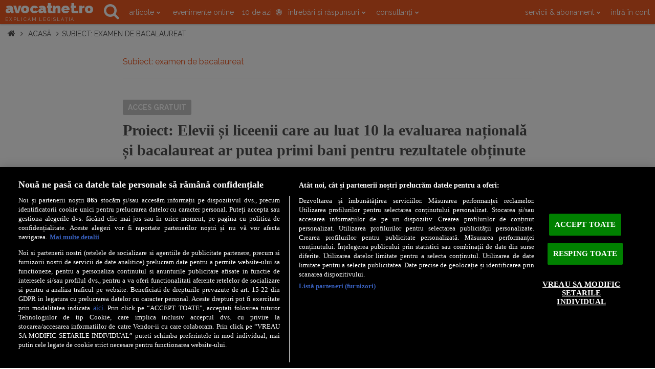

--- FILE ---
content_type: text/html; charset=utf-8
request_url: https://www.avocatnet.ro/t1708/examen-de-bacalaureat.html
body_size: 11727
content:
<!DOCTYPE html>
<html lang="ro-RO">
<head>
    <!-- CookiePro Cookies Consent Notice start for avocatnet.ro -->
    <script src="https://cookie-cdn.cookiepro.com/scripttemplates/otSDKStub.js"  type="text/javascript" charset="UTF-8" data-domain-script="9ea0d6db-f4bb-4d86-9da4-d288c5a7ed3a" ></script>
    <script type="text/javascript">
    function OptanonWrapper() { }
    </script>
    <!-- CookiePro Cookies Consent Notice end for avocatnet.ro -->
    
        <meta charset="utf-8">
    <meta http-equiv="X-UA-Compatible" content="IE=edge">
    <meta name="viewport" content="width=device-width, initial-scale=1">
    <meta name="google-site-verification" content="ylaJEjLOXHNsRCyHkNzU1o7gMEk_L-sVv2Mu4ayHesY" />
   
    
<title>examen de bacalaureat</title>
<meta name="description" content="examen de bacalaureat">
<meta name="keywords" content="examen de bacalaureat">
<meta name="author" content="Avocatnet.ro">
<link rel="canonical" href="https://www.avocatnet.ro/t1708/examen-de-bacalaureat.html">   
<link rel="next" href="https://www.avocatnet.ro/t1708/examen-de-bacalaureat.html*2">   

<!-- FACEBOOK META -->
<meta property="fb:page_id"       content="22911498232" />
<meta property="fb:app_id"        content="177903405604463" />
<!-- END FACEBOOK META -->
    
    
    <meta name="author" content="Avocatnet.ro">
    <meta name="theme-color" content="#f05a23"/>

    <link rel="manifest" href="/manifest.json" crossorigin="use-credentials">
    <link rel="apple-touch-icon" href="/images/logo/avocatnet_logo_a_512x512.png">

    <link rel="preload" href="/fonts/fontawesome-webfont.woff2?v=4.7.0" as="font" type="font/woff2" crossorigin>
    <link rel="shortcut icon" href="/images/favicon.png">
    <link rel="stylesheet" type="text/css" href="https://fonts.googleapis.com/css?family=Raleway:400,400italic,500,600,700,700italic,800,900" />

    <script src="https://www.gstatic.com/firebasejs/9.1.1/firebase-app-compat.js"></script>
    <script src="https://www.gstatic.com/firebasejs/9.1.1/firebase-messaging-compat.js"></script>  

        
<!-- CXSENSE META SITE-CATEGORY -->
<meta name="cXenseParse:b13-site-category" content="basic">
<meta name="cXenseParse:pageclass" content="frontpage"/>
<meta name="cXenseParse:url" content="https://www.avocatnet.ro/t1708/examen-de-bacalaureat.html"/>
<meta property="article:modified_time" content="2017-12-13T14:00:00.000Z"/>
<!-- END CXSENSE META SITE-CATEGORY -->
    
    <meta name="csrf-param" content="_csrf">
<meta name="csrf-token" content="BmwvvM2lY8JW9N3EWbqNmJwd71al7vyDKNchLSvye31zCRvOrvQnhDyNibYfwPWq6GSkG8m2iMVkp3JmfaoCKA==">
  
    <link href="/min/css/top.css?v=6.99.46" rel="stylesheet">
<link href="/min/css/mobilemenu.css?v=1.1" rel="stylesheet">
<link href="/min/css/inteligowidget.css?v=1.2" rel="stylesheet">
<script class="optanon-category-C0001" src="/min/js/top.js?v=6.99.46"></script>
    <meta property="fb:page_id"       content="22911498232" />
    <meta property="fb:app_id"        content="177903405604463" />

        
    <!-- Cxense script begin -->
    <script type="text/plain" async src="https://code3.adtlgc.com/js/sati_init.js" class="optanon-category-C0002"></script>
    <script type="text/plain" class="optanon-category-C0002">
        window.cX= window.cX|| {};
        cX.callQueue= cX.callQueue|| [];
        cX.callQueue.push(['setSiteId', '1139605659494175182']);
        cX.callQueue.push(['sendPageViewEvent']);
    </script>    
   
    <script type="text/plain" class="optanon-category-C0002">
      //SATI ON DEMAND TRACKVIEW
      function SATI_TrackView(locationURL, referrerURL) {
        //console.log('p1 '+locationURL+' p2 '+referrerURL);
          if(locationURL === referrerURL) {return;}
            var cX = window.cX || {};
          cX.callQueue = cX.callQueue || [];
          cX.callQueue.push(['initializePage']);
          cX.callQueue.push(['setSiteId', '1139605659494175182']);
          cX.callQueue.push(['sendPageViewEvent', { 'location': locationURL, 'referrer':referrerURL}]);
      };
    </script>
    <!-- Cxense script end -->

    <!-- Cxense script begin -->
    <script type="text/plain" class="optanon-category-C0002">
    (function(d,s,e,t){e=d.createElement(s);e.type='text/java'+s;e.async='async';
    e.src='http'+('https:'===location.protocol?'s://s':'://')+'cdn.cxense.com/cx.js';
    t=d.getElementsByTagName(s)[0];t.parentNode.insertBefore(e,t);})(document,'script');
    </script>
    <!-- Cxense script end -->
</head>
<body role="document">

<script>
  var ad = document.createElement('div');
  ad.id = 'AdSense';
  ad.className = 'AdSense';
  ad.style.display = 'block';
  ad.style.position = 'absolute';
  ad.style.top = '-1px';
  ad.style.height = '1px';
  document.body.appendChild(ad);
</script>




<!-- MENIU TOP -->
<div class="meniu-top">
  <div class="container-meniu">
    
    <!-- cale meniu -->
    <div class="utile-meniu-new">
      <button class="inchide-meniu"><i class="fa fa-arrow-left"></i> înapoi</button>


      
      <div class="cale-meniu">
        <a class="home-d" href="/"><i class="fa fa-home"></i></a> <i class="fa fa-angle-right"></i>

<a href=/>Acasă</a> <i class="fa fa-angle-right"></i><a href=/t1708/examen-de-bacalaureat.html>Subiect: examen de bacalaureat</a>      </div>  
      
       
    </div>
    
    <!-- meniu -->
    <div class="menu-content" >
      <ul class="nav bara-tab-meniu" >
        <!--<li><a href=""><i class="fa fa-home" aria-hidden="true"></i> Acasă</a></li>-->
        <li class="active"><a href="#tab-menu-articole" aria-controls="tab-menu-articole" role="tab" data-toggle="tab"><i class="fa fa-file-text-o" aria-hidden="true"></i> Știri și analize</a></li>
        <li ><a href="#tab-menu-forum" aria-controls="tab-menu-forum" role="tab" data-toggle="tab"><i class="fa fa-weixin" aria-hidden="true"></i> Forum</a></li>
        <li ><a href="#tab-menu-utile" aria-controls="tab-menu-utile" role="tab" data-toggle="tab"><i class="fa fa-certificate" aria-hidden="true"></i> Consultanți</a></li>
      </ul>
      <!-- TABURI BARA MENIU -->
      <div class="tab-content">
        <!-- TAB 1 -->
        <div role="tabpanel" class="tab-pane fade in active" id="tab-menu-articole">
          <ul class="meniu-mobil">
                       <li>
                          <a class="principal" href="#menu-item-art-0" data-toggle="collapse" aria-expanded="false" aria-controls="menu-item-art-0">IMM & Antreprenoriat</a>
              
              <div class="submeniu collapse" id="menu-item-art-0">
                                  <a href="/articole_taxe/Taxe-%C8%99i-impozite.html ">Taxe și impozite</a>
                                  <a href="/articole_asigurarisociale/Rela%C8%9Bii-de-munc%C4%83-Asigur%C4%83ri-sociale.html ">Relații de muncă & Asigurări sociale</a>
                                  <a href="/articole_pfa/PFA-Profesii-liberale.html ">PFA & Profesii liberale</a>
                                  <a href="/articole_finantari/Finan%C8%9B%C4%83ri.html ">Finanțări</a>
                                  <a href="/articole_aspectejuridice/Aspecte-juridice.html ">Aspecte juridice</a>
                              </div>

                        </li>
                      <li>
                          <a class="principal" href="#menu-item-art-1" data-toggle="collapse" aria-expanded="false" aria-controls="menu-item-art-1">Specialiști</a>
              
              <div class="submeniu collapse" id="menu-item-art-1">
                                  <a href="/articole_contabilfiscal/Contabil-%C8%99i-fiscal.html ">Contabil și fiscal</a>
                                  <a href="/articole_resurseumane/Resurse-umane.html ">Resurse umane</a>
                                  <a href="/articole_mediuljuridic/Mediul-juridic.html ">Mediul juridic</a>
                                  <a href="/articole_gdpr/GDPR-Protec%C8%9Bia-datelor-personale.html ">GDPR & Protecția datelor personale</a>
                                  <a href="/articole_magistratura/Magistratur%C4%83.html ">Magistratură</a>
                                  <a href="/articole_alteprofesii/Alte-profesii.html ">Alte profesii</a>
                                  <a href="/articole_specialistul/Specialistul-r%C4%83spunde.html ">Specialistul răspunde</a>
                              </div>

                        </li>
                      <li>
                          <a class="principal" href="#menu-item-art-2" data-toggle="collapse" aria-expanded="false" aria-controls="menu-item-art-2">Informații utile în viața ta personală</a>
              
              <div class="submeniu collapse" id="menu-item-art-2">
                                  <a href="/articole_noisistatul/Salarizare-taxare-rela%C8%9Bia-cu-statul.html ">Salarizare, taxare & relația cu statul</a>
                                  <a href="/articole_auto/Ghid-auto.html ">Ghid auto</a>
                                  <a href="/articole_antreprenor/Ghidul-antreprenorului.html ">Ghidul antreprenorului</a>
                                  <a href="/articole_justitiabil/Justi%C8%9Biabil-in-Romania.html ">Justițiabil in România</a>
                                  <a href="/articole_privacy/Date-personale-via%C8%9Ba-privat%C4%83.html ">Date personale & viața privată</a>
                                  <a href="/articole_startup/Start-up.html ">Start-up</a>
                                  <a href="/articole_editorial/Editorial.html ">Editorial</a>
                                  <a href="/articole_weekend/Weekend.html ">Weekend</a>
                              </div>

                        </li>
                      <li>
                          <a class="principal" href="#menu-item-art-3" data-toggle="collapse" aria-expanded="false" aria-controls="menu-item-art-3">Instrumente utile</a>
              
              <div class="submeniu collapse" id="menu-item-art-3">
                                  <a href="/articole_legislatie/Legislatie.html ">Legislație</a>
                              </div>

                        </li>
                    </ul>
        </div>

        <!-- TAB 2 -->
        <div role="tabpanel" class="tab-pane fade " id="tab-menu-forum">
          <ul class="meniu-mobil">
                        <li>
                          <a class="principal" href="#menu-item-forum-0" data-toggle="collapse" aria-expanded="false" aria-controls="menu-item-forum-0">Tu și comunitatea</a>
              
              <div class="submeniu collapse" id="menu-item-forum-0">
                                  <a href="/forum/intrebarile_mele ">Întrebările tale</a>
                                  <a href="/forum/urmarite ">Discuții urmărite</a>
                                  <a href="/forum/forumuri-urmarite ">Forumuri urmărite</a>
                                  <a href="/forum/intrebari_noi ">Răspunde la întrebări</a>
                                  <a href="/forum/activitatea_ta ">Activitatea ta</a>
                              </div>

                        </li>
                      <li>
                          <a class="principal" href="#menu-item-forum-1" data-toggle="collapse" aria-expanded="false" aria-controls="menu-item-forum-1">Noutăți</a>
              
              <div class="submeniu collapse" id="menu-item-forum-1">
                                  <a href="/forum ">Ultimele discuții</a>
                                  <a href="/forum/raspunsuri ">Ultimele răspunsuri</a>
                              </div>

                        </li>
                      <li>
                          <a class="principal" href="#menu-item-forum-2" data-toggle="collapse" aria-expanded="false" aria-controls="menu-item-forum-2">Categorii forum</a>
              
              <div class="submeniu collapse" id="menu-item-forum-2">
                                  <a href="/forum/categorie_1/Discu%C5%A3ii-juridice.html ">Discuţii juridice</a>
                                  <a href="/forum/categorie_2/Discu%C5%A3ii-contabile-%C5%9Fi-fiscale.html ">Discuţii contabile şi fiscale</a>
                                  <a href="/forum/categorie_3/Discu%C5%A3ii-diverse.html ">Discuţii diverse</a>
                                  <a href="/forum/categorie_8/Suport-Tehnic.html ">Suport Tehnic</a>
                                  <a href="/forum/categorie_11/Avertiz%C4%83ri-Ban%C4%83ri.html ">Avertizări, Banări</a>
                                  <a href="/forum/categorie_15/AvocatNet-Italia.html ">AvocatNet Italia</a>
                              </div>

                        </li>
                      <li>
                          <a class="principal" href="/forum/main/regulament">Regulament forum</a>
                        </li>
                    </ul>
        </div>

        <!-- TAB 3 -->
        <div role="tabpanel" class="tab-pane fade " id="tab-menu-utile">
          <ul class="meniu-mobil">
                      <li>
                          <a class="principal" href="#menu-item-utile-0" data-toggle="collapse" aria-expanded="false" aria-controls="menu-item-utile-0">Profilul meu</a>
              
              <div class="submeniu collapse" id="menu-item-utile-0">
                                  <a href="/cont/profil/consultant ">Activează profilul tău de consultant. Este gratuit!</a>
                              </div>

                        </li>
                      <li>
                          <a class="principal" href="/Consultanti-din-Romania.html">Lista consultanților</a>
                        </li>
                      <li>
                          <a class="principal" href="#menu-item-utile-2" data-toggle="collapse" aria-expanded="false" aria-controls="menu-item-utile-2">Cele mai căutate profesii</a>
              
              <div class="submeniu collapse" id="menu-item-utile-2">
                                  <a href="/consultant/consultant/filtru?filtru%5Bprofesie%5D=1 ">Avocați</a>
                                  <a href="/consultant/consultant/filtru?filtru%5Bprofesie%5D=2 ">Contabili</a>
                                  <a href="/consultant/consultant/filtru?filtru%5Bprofesie%5D=10 ">Consultanți fiscali</a>
                                  <a href="/consultant/consultant/filtru?filtru%5Bprofesie%5D=5 ">Executori judecătorești</a>
                              </div>

                        </li>
                    </ul>
        </div>
      </div>     

    </div>
  </div>
</div>

<div class="wrapper-nav">
  <!--<div class="hide-nav " data-spy="affix" data-offset-top="108">-->

  <div class="hide-nav affix" data-offset-top="108">
    <div class="top-nav">
      <div class="extra">
                       

         <a href="#" class="mobile-search"><i class="fa fa-search"></i></a>
         <a href="#" class="mobile-ask url-modal" data-href="/forum/main/intreaba"><i class="fa fa-plus"></i></a>
        

         <div class="dropdown" id="servicesMenuDropdown">
          <a href="#" class="top-menu-item servicii_abonament" data-toggle="dropdown">
            servicii & abonament
          </a>
           <ul class="dropdown-menu userMenu" > 
                          <li><a  href="https://oferte.avocatnet.ro/paywall?sursa=menu" target="_blank"><i class="fa fa-sun-o"></i> Abonament premium</a></li>
                          <li><a  href="/media/evenimente"><i class="fa fa-lightbulb-o"></i> Toate evenimentele avocatnet.ro</a></li>   
              
            </ul>
         </div>


                  <a href="/cont/auth?redirectToUrl=%2Ft1708%2Fexamen-de-bacalaureat.html" class="nelogat">            
            <i class="fa fa-user"></i>
            <strong>Intră în <span>cont</span></strong>
          </a>
        
              </div>
            
      <div class="buton-meniu">
        <i class="fa fa-bars" aria-hidden="true"></i>
      </div>
      <a href="https://www.avocatnet.ro/" class="brand">
        <img src="/images/logo-letter.jpg">
        <strong>avocatnet.ro</strong> <span>explicăm legislația</span>
      </a>
      
      <div class="buton-meniu-desktop">
        <i class="fa fa-bars" aria-hidden="true">
                  </i>
        <i class="fa fa-search" aria-hidden="true"></i>  
      </div>
      
      <!--
      <div class="regiune">
        <a class="activ" href="">Romania</a> <em>|</em>
        <a href="">Italia</a>
      </div>
      --> 
        
      <style type="text/css">
  .site-main-menu div.dropdown a.top-menu-item-single:hover {
    text-decoration: underline;
  }
</style>

<div class="site-main-menu">

  <!-- ARTICOLEx -->
  <div class="dropdown site-main-menu-item" id="articoleMenu">
    <a href="#" class="top-menu-item" data-toggle="dropdown">
     articole
    </a>

    <div class="dropdown-menu" style=" top:auto;">
      <div class="row">
     
        <div class="sectiune-categorii-dreapta categorii-coloane col-sm-12">          
           <!-- PERSONAL -->
           
                      <div class="menu-categ-spacer col-sm-4">              
              <span>Informații utile în viața ta personală</span>
                
                                   <label>ACCESS GRATUIT</label>        
                                                  <a href="/articole_noisistatul/Salarizare-taxare-rela%C8%9Bia-cu-statul.html">Salarizare, taxare & relația cu statul</a>
                                  <a href="/articole_auto/Ghid-auto.html">Ghid auto</a>
                                  <a href="/articole_antreprenor/Ghidul-antreprenorului.html">Ghidul antreprenorului</a>
                                  <a href="/articole_justitiabil/Justi%C8%9Biabil-in-Romania.html">Justițiabil in România</a>
                                  <a href="/articole_privacy/Date-personale-via%C8%9Ba-privat%C4%83.html">Date personale & viața privată</a>
                                  <a href="/articole_startup/Start-up.html">Start-up</a>
                                  <a href="/articole_editorial/Editorial.html">Editorial</a>
                                  <a href="/articole_weekend/Weekend.html">Weekend</a>
                              </div>
                      <!-- IMM -->
                          
              <div class="menu-categ-spacer col-sm-4">                
                <span>IMM & Antreprenoriat</span>
                                    <label class="l-premium">ACCESS PREMIUM</label>          
                                
                                  <a href="/articole_taxe/Taxe-%C8%99i-impozite.html">Taxe și impozite</a>
                                  <a href="/articole_asigurarisociale/Rela%C8%9Bii-de-munc%C4%83-Asigur%C4%83ri-sociale.html">Relații de muncă & Asigurări sociale</a>
                                  <a href="/articole_pfa/PFA-Profesii-liberale.html">PFA & Profesii liberale</a>
                                  <a href="/articole_finantari/Finan%C8%9B%C4%83ri.html">Finanțări</a>
                                  <a href="/articole_aspectejuridice/Aspecte-juridice.html">Aspecte juridice</a>
                              </div>
                        <!-- SPECIALISTI -->
                        
              
              <div  class="menu-categ-spacer col-sm-4">                
                <span >Specialiști</span>
                                    <label class="l-premium">ACCESS PREMIUM</label>          
                                                  <a href="/articole_contabilfiscal/Contabil-%C8%99i-fiscal.html">Contabil și fiscal</a>
                                  <a href="/articole_resurseumane/Resurse-umane.html">Resurse umane</a>
                                  <a href="/articole_mediuljuridic/Mediul-juridic.html">Mediul juridic</a>
                                  <a href="/articole_gdpr/GDPR-Protec%C8%9Bia-datelor-personale.html">GDPR & Protecția datelor personale</a>
                                  <a href="/articole_magistratura/Magistratur%C4%83.html">Magistratură</a>
                                  <a href="/articole_alteprofesii/Alte-profesii.html">Alte profesii</a>
                                  <a href="/articole_specialistul/Specialistul-r%C4%83spunde.html">Specialistul răspunde</a>
                              </div>
              
        </div>

       
      </div>
    </div>
  </div>

  <!-- WEBINARII -->
  <div class="dropdown site-main-menu-item" id="webinariiMenu" style="margin:4px 12px">
    <a href="/media/evenimente" class="top-menu-item-single">
      Evenimente<span> online</span>
    </a>
      </div>


  <div class="dropdown site-main-menu-item" >
    <a href="/10-de-azi.html" class="top-menu-item-single">
      10 de azi&nbsp; <i class="fa fa-bullseye" aria-hidden="true"></i>
    </a>
  </div>

  <!-- FORUM -->
  <div class="dropdown site-main-menu-item" id="forumMenu">
    <a href="#" class="top-menu-item" data-toggle="dropdown">
      întrebări și răspunsuri
    </a>

    <div class="dropdown-menu" style="width:972px;  top:auto;"> 
      <div class="col-sm-4 ">                
          <div class="statistici categorii">
            <span>Acum în comunitate</span>
            <strong>23</strong> mesaje publicate astăzi<br>
            <strong>4 utilizatori</strong> online <br>
            <strong class="cons_blue">0 consultanți</strong> online
          </div>
          <div class="c2a-intreaba">
            <a href="/forum/main/intreaba" class="btn btn-lung btn-success btn-gradient url-modal">Pune o întrebare<br> este gratuit!</a>
          </div>
      </div>
      
      <div class="col-sm-8 background-gri">
        <div class="col-sm-6 list-menu-links categorii">
           <span>Tu și comunitatea</span>
           <!-- intrebarile mele -->
           <a  href="/forum/intrebarile_mele">Întrebările tale  <i class="fa fa-sign-in" aria-hidden="true"></i>                
                            
          </a> 

          <!-- forumuri urmarite -->
          <a  href="/forum/forumuri-urmarite" >Forumuri urmărite <i class="fa fa-sign-in" aria-hidden="true"></i> 
                      </a>

          <!-- raspunde la intrebari -->
          <a  href="/forum/intrebari_noi" >Răspunde la întrebări</a>

          <!-- discutii urmarite -->
           <a  href="/forum/urmarite" >Discuții urmărite <i class="fa fa-sign-in" aria-hidden="true"></i> 
                      </a>

          <!-- activitatea ta -->
          <a href="/forum/activitatea_ta" >Activitatea ta <i class="fa fa-sign-in" aria-hidden="true"></i></a>

          <span>Noutăți</span>
          <a href="/forum">Ultimele discuții</a>
          <a href="/forum/raspunsuri">Ultimele răspunsuri</a>

        </div>   

        <div class="col-sm-6 list-menu-links categorii">
          <span>Categorii forum</span>
             
              <a href="/forum/categorie_1/Discu%C5%A3ii-juridice.html">Discuţii juridice</a>
             
              <a href="/forum/categorie_2/Discu%C5%A3ii-contabile-%C5%9Fi-fiscale.html">Discuţii contabile şi fiscale</a>
             
              <a href="/forum/categorie_3/Discu%C5%A3ii-diverse.html">Discuţii diverse</a>
             
              <a href="/forum/categorie_8/Suport-Tehnic.html">Suport Tehnic</a>
             
              <a href="/forum/categorie_11/Avertiz%C4%83ri-Ban%C4%83ri.html">Avertizări, Banări</a>
             
              <a href="/forum/categorie_15/AvocatNet-Italia.html">AvocatNet Italia</a>
                          
        </div>
      </div>
    </div>
  </div>

  <!-- consultanti -->
  <div class="dropdown site-main-menu-item" id="forumMenu">
    <a href="#" class="top-menu-item" data-toggle="dropdown">
      consultanți
    </a>

   <div class="dropdown-menu" style="width:700px; top:auto;">  
        <div class="row">
            <div class="sectiune-cautare col-sm-6 ">
              <span>Vreau consultanță</span>
              <p>Pe avocatnet.ro găsești mii de consultanți, din diferite domenii, pe care îi poți contacta direct.<br> <a href="/Despre-consultan%C8%9Bii-din-Avocatnet*34.html">Află cum!</a></p>
              <a href="/Consultanti-din-Romania.html" class="btn btn-xs btn-success btn-gradient">Vezi consultanții înscriși</a>      
            </div>

             <div class="sectiune-consultant col-sm-6">
               <span>Vreau să ofer consultanță</span>
                         
                <p>Pe avocatnet.ro se fac lunar mii de cereri de consultanță către consultanții înscriși.<br> <a href="/Consultan%C8%9B%C4%83-pe-Avocatnet*33.html">Află detalii!</a></p>
                <a href="/cont/profil/consultant" class="btn btn-xs btn-default btn-gradient">Înscriere gratuită</a> 
                          </div>
        </div>
        <div class="row">
            <div class="sectiune-cautare col-sm-6">
              <span>Cele mai căutate profesii</span>
              <a href="/Avocat-din-Romania-1.html">Avocați</a>  
              <a href="/Contabil-din-Romania-2.html">Contabili</a>                 
              <a href="/Executor-judecatoresc-din-Romania-5.html">Executori judecătorești</a>              
              <br><br>
            </div>
            <div class="sectiune-consultant col-sm-6">
                 
              <span>Implică-te, ajută-i pe alții</span>
              <p>Vrei să afle și alții câte lucruri știi în domeniul tău de activitate?</p>
              <a href="/forum/intrebari_noi" class="btn btn-xs btn-default btn-gradient">Răspunde la întrebări <br>și fă-te cunoscut </a>
                          </div>
        </div>           
    </div> 
  </div>


  

   
  


  <style>
.site-main-menu div.dropdown a.no-dropdown:after {
  font-size: 8px;
    font-family: "FontAwesome";
    content: "";
    padding: 2px 0 0 5px;
    float: right;
}
</style>

  
  <!--
  <div class="dropdown site-main-menu-item cautare">
      <i class="fa fa-search" aria-hidden="true"></i>

      <div class="cautare-desktop-form">
        <form name="cautareDskFrm" method="get" action="/cautare">
          <input type="text" name="q" id="main_searchbox" value=""/>
        </form>
      </div>
  </div>
  -->
</div>

            <form name="cautareDskFrm" id="main_cautare_frm" method="get" action="/cautare"> 
      <div class="cautare_mare">

        <span class="holder">Caută (ex. salariu minim) 
                      <span>1424 soluții astăzi</span>
                  </span>
                
          <input type="text" name="q" id="main_searchbox" value=""/>
          <button id="main_cautare_btn"><i class="fa fa-search" aria-hidden="true"></i></button>
        
      </div>
      </form>
    </div>
    
    
       
  </div>
</div>



<div class="modal fade slide-right" id="intreabaModal" tabindex="-1" role="dialog" aria-labelledby="intreabaModal">
 <div class="modal-dialog modal-full-height" role="document">
    <div class="modal-content background-gri">
      <!-- header modal -->
<div class="modal-header bottom-border background-alb">
  <button type="button" class="inchide-meniu" data-dismiss="modal" aria-label="Close">
    <span></span>
    <span></span>
  </button>
  <h6 class="modal-title" id="myModalLabel">Întreabă gratuit <small class="caco">comunitatea avocatnet.ro</small></h6>
</div>

<!-- CONȚINUT TABURI -->
<div class="tab-content background-gri">

  <form id="intreabaFrm" class="container" action="/forum/main/succes_discutie" method="post" autocomplete="off">
<input type="hidden" name="_csrf" value="BmwvvM2lY8JW9N3EWbqNmJwd71al7vyDKNchLSvye31zCRvOrvQnhDyNibYfwPWq6GSkG8m2iMVkp3JmfaoCKA==">
  <div class="form-group">Comunitatea ți-ar putea oferi soluţii la problemele tale juridice adăugând o întrebare.</div>
  <div class="form-group field-intreabaform-message required">
<label class="control-label" for="intreabaform-message">Conţinut întrebare</label>
<textarea id="intreabaform-message" class="form-control" name="IntreabaForm[message]" rows="5" placeholder="Introdu conținut întrebare" aria-required="true"></textarea>

<div class="help-block"></div>
</div>  
  
  <p style="font-size:13px;font-family: 'Raleway',Helvetica,Arial,sans-serif; color:#9e9e9e; padding:0 5px">
    <strong>Atenție!</strong><br>
    - conținutul întrebării este public și asociat de numele tău de utilizator al avocatnet.ro<br>
    - prin postarea acestei întrebări declari că ai citit și ești de acord cu <a href="/forum/main/regulament">Regulamentul Forumului</a>.
    <br><br>
    <a href="/Confiden%C8%9Bialitate*2.html"><i class="fa fa-database" aria-hidden="true"></i> Vezi aici cum prelucrăm noi datele tale personale.</a><br>
  </p>                                           
   
  <div class="form-group">
    <button type="submit" class="btn btn-primary btn-gradient btn-lung">Întreabă comunitatea</button>  </div>

  </form>
  
</div>
<script type="text/javascript">
$(document).ready(function() {
  $('#intreabaFrm').on('submit', function(e) {
    
    //$('.tab-content.background-gri').html('Mesajul tau se posteaza!');
  })
});
</script>    </div>
  </div>
</div>


<div class="bottombar">  
    
  
  </div>




<div class="cale-site vizibil-desktop">
  <a class="home-d" href="/"><i class="fa fa-home"></i></a> <i class="fa fa-angle-right"></i>

<a href=/>Acasă</a> <i class="fa fa-angle-right"></i><a href=/t1708/examen-de-bacalaureat.html>Subiect: examen de bacalaureat</a>  
</div>




<div class="listing-articole" id="list-scroll-tag-articles" data-path="/tag/list?tagID=1708" data-page-base-url="/t1708/examen-de-bacalaureat.html" data-tagid="43" >  
  	
  <h6>Subiect: examen de bacalaureat</h6>
  <!-- titlu --> 
   
 <div class="list-scroll-page" 
 	data-url="/t1708/examen-de-bacalaureat.html?page%5Bnumber%5D=1&page%5Burl%5D=%2Ft1708%2Fexamen-de-bacalaureat.html" 
 	data-page="1" 
 	data-last-page="0" 
 	data-page-url="/t1708/examen-de-bacalaureat.html" 
 	>    

 
	    	
    		    		<div class="articol-listing articol-mare  ">
	

	

			<span class="artType">ACCES GRATUIT</span>
		
		

    <h2>
    	<a class="text" href="/articol_70427/Proiect-Elevii-%C8%99i-liceenii-care-au-luat-10-la-evaluarea-na%C8%9Bional%C4%83-%C8%99i-bacalaureat-ar-putea-primi-bani-pentru-rezultatele-ob%C8%9Binute.html">
	    				Proiect: Elevii și liceenii care au luat 10 la evaluarea națională și bacalaureat ar putea primi bani pentru rezultatele obținute					</a>
	</h2>

	    <div class="poza-articol">
    	<a class="link-poza" href="/articol_70427/Proiect-Elevii-%C8%99i-liceenii-care-au-luat-10-la-evaluarea-na%C8%9Bional%C4%83-%C8%99i-bacalaureat-ar-putea-primi-bani-pentru-rezultatele-ob%C8%9Binute.html">
    		<img class="img-responsive full-w" src="/images/cached/2bdc3aa9deebcec630c6337acfad17f9.jpg"  alt=""></a>			      
    </div>
	    
    <div class="data-articol">

    	    		<a href="/autor-Cristina-Iacob-823.html" class="link_author">
    		<img class="avatar-" src="/images/cached/4652d94b9edd8ed11ecf885b6aac746c.jpg" alt="">
    		<strong>Cristina Iacob</strong> </a>
    	 în
       	<a href="/articole_noisistatul/Salarizare-taxare-rela%C8%9Bia-cu-statul.html"> Salarizare, taxare & relația cu statul</a> <br>
      	         Redactor, <a href="https://www.avocatnet.ro" rel="nofollow" target="_blank" >avocatnet.ro</a><br>
              	<span title="Date publicare">26 Septembrie 2025</span>
      	
      	      	<span class="separare">|</span>
      	<a class="gri" href="/articol_70427/Proiect-Elevii-%C8%99i-liceenii-care-au-luat-10-la-evaluarea-na%C8%9Bional%C4%83-%C8%99i-bacalaureat-ar-putea-primi-bani-pentru-rezultatele-ob%C8%9Binute.html" title="Vizualizări articol"><strong>418</strong> <i class="fa fa-eye" aria-hidden="true"></i></a>
      	      	 <span class="separare">|</span> <span title="Timp aproximativ citire material">Timp de citire: 2 min. <i class="fa fa-clock-o" aria-hidden="true"></i></span>
    </div>


    <p class="text-articol-listing">
    		      <div class="tags ">
	           
	        	        	
	          		<a href="/t81735/stimulent-financiar.html">stimulent financiar</a>
	           
	        	        	
	          		<a href="/t7805/evaluare-nationala.html">evaluare nationala</a>
	           
	        	        	
	          		<a href="/t1708/examen-de-bacalaureat.html">examen de bacalaureat</a>
	        	      </div>
	     
    	Absolvenții clasei a VIII-a care au obținut media 10 la evaluarea națională, sesiunea 2025, ar putea obține un stimulent financiar în valoare de 2.000 de lei, potrivit unui proiect de hotărâre emis recent de Ministerul Educației. În mod similar, absolvenții de liceu au avut media 10 la examenul de bacalaureat, sesiunea specială și sesiunea iunie 2025, ar putea obține o recompensă financiară de 5.000 de lei. <a href="/articol_70427/Proiect-Elevii-%C8%99i-liceenii-care-au-luat-10-la-evaluarea-na%C8%9Bional%C4%83-%C8%99i-bacalaureat-ar-putea-primi-bani-pentru-rezultatele-ob%C8%9Binute.html" class="citeste-articol">Citește articolul <i class="fa fa-long-arrow-right"></i></a>
    </p>
</div>


 
    		    		
    	
    		    		<div class="articol-listing articol-mare  ">
	

	

			<span class="artType">ACCES GRATUIT</span>
		
		

    <h2>
    	<a class="text" href="/articol_67858/Absolven%C8%9Bii-de-nota-10-de-la-bacalaureat-%C8%99i-evaluare-na%C8%9Bional%C4%83-vor-primi-premii-in-bani-pentru-rezultatele-ob%C8%9Binute-in-acest-an.html">
	    				Absolvenții de nota 10 de la bacalaureat și evaluare națională vor primi premii în bani pentru rezultatele obținute în acest an					</a>
	</h2>

	    <div class="poza-articol">
    	<a class="link-poza" href="/articol_67858/Absolven%C8%9Bii-de-nota-10-de-la-bacalaureat-%C8%99i-evaluare-na%C8%9Bional%C4%83-vor-primi-premii-in-bani-pentru-rezultatele-ob%C8%9Binute-in-acest-an.html">
    		<img class="img-responsive full-w" src="/images/cached/6223a7cd0000cce5c28f80dd20d465ab.jpg"  alt=""></a>			      
    </div>
	    
    <div class="data-articol">

    	    		<a href="/autor-Cristian-Stanescu-780.html" class="link_author">
    		<img class="avatar-" src="/images/cached/a365d0c811e046b26d5813605b0f989e.jpg" alt="">
    		<strong>Cristian Stanescu</strong> </a>
    	 în
       	<a href="/articole_noisistatul/Salarizare-taxare-rela%C8%9Bia-cu-statul.html"> Salarizare, taxare & relația cu statul</a> <br>
      	         Redactor, <a href="https://www.avocatnet.ro/" rel="nofollow" target="_blank" >avocatnet.ro</a><br>
              	<span title="Date publicare">19 Septembrie 2024</span>
      	
      	      	<span class="separare">|</span>
      	<a class="gri" href="/articol_67858/Absolven%C8%9Bii-de-nota-10-de-la-bacalaureat-%C8%99i-evaluare-na%C8%9Bional%C4%83-vor-primi-premii-in-bani-pentru-rezultatele-ob%C8%9Binute-in-acest-an.html" title="Vizualizări articol"><strong>2424</strong> <i class="fa fa-eye" aria-hidden="true"></i></a>
      	      	 <span class="separare">|</span> <span title="Timp aproximativ citire material">Timp de citire: 2 min. <i class="fa fa-clock-o" aria-hidden="true"></i></span>
    </div>


    <p class="text-articol-listing">
    		      <div class="tags ">
	           
	        	        	
	          		<a href="/t7805/evaluare-nationala.html">evaluare nationala</a>
	           
	        	        	
	          		<a href="/t2105/examen-bacalaureat.html">examen bacalaureat</a>
	           
	        	        	
	          		<a href="/t1708/examen-de-bacalaureat.html">examen de bacalaureat</a>
	        	      </div>
	     
    	<span style="font-weight: 400;">Printr-o hotărâre de Guvern oficializată miercuri, Executivul a decis să recompenseze financiar absolvenții care au obținut media 10 la evaluarea națională și bacalaureat în 2024. Documentul prevede 2.000 lei pentru elevii de clasa a VIII-a și 5.000 lei pentru liceeni. În 2024, la nivel național, 74 de absolvenți de gimnaziu și 80 de liceeni au obținut media 10.</span> <a href="/articol_67858/Absolven%C8%9Bii-de-nota-10-de-la-bacalaureat-%C8%99i-evaluare-na%C8%9Bional%C4%83-vor-primi-premii-in-bani-pentru-rezultatele-ob%C8%9Binute-in-acest-an.html" class="citeste-articol">Citește articolul <i class="fa fa-long-arrow-right"></i></a>
    </p>
</div>


 
    		    		
    	
    		    		<div class="articol-listing articol-mare  ">
	

	

			<span class="artType">ACCES GRATUIT</span>
		
		

    <h2>
    	<a class="text" href="/articol_67838/Bacalaureat-2025-Candida%C8%9Bii-vor-putea-cere-s%C4%83-%C8%99i-vad%C4%83-lucrarea-inainte-de-a-face-contesta%C8%9Bie.html">
	    				Bacalaureat 2025: Candidații vor putea cere să-și vadă lucrarea înainte de a face contestație					</a>
	</h2>

	    <div class="poza-articol">
    	<a class="link-poza" href="/articol_67838/Bacalaureat-2025-Candida%C8%9Bii-vor-putea-cere-s%C4%83-%C8%99i-vad%C4%83-lucrarea-inainte-de-a-face-contesta%C8%9Bie.html">
    		<img class="img-responsive full-w" src="/images/cached/4e8bd9b7dc9df5299e807466dd67f135.jpg"  alt=""></a>			      
    </div>
	    
    <div class="data-articol">

    	    		<a href="/autor-Cristian-Stanescu-780.html" class="link_author">
    		<img class="avatar-" src="/images/cached/a365d0c811e046b26d5813605b0f989e.jpg" alt="">
    		<strong>Cristian Stanescu</strong> </a>
    	 în
       	<a href="/articole_noisistatul/Salarizare-taxare-rela%C8%9Bia-cu-statul.html"> Salarizare, taxare & relația cu statul</a> <br>
      	         Redactor, <a href="https://www.avocatnet.ro/" rel="nofollow" target="_blank" >avocatnet.ro</a><br>
              	<span title="Date publicare">18 Septembrie 2024</span>
      	
      	      	<span class="separare">|</span>
      	<a class="gri" href="/articol_67838/Bacalaureat-2025-Candida%C8%9Bii-vor-putea-cere-s%C4%83-%C8%99i-vad%C4%83-lucrarea-inainte-de-a-face-contesta%C8%9Bie.html" title="Vizualizări articol"><strong>1196</strong> <i class="fa fa-eye" aria-hidden="true"></i></a>
      	      	 <span class="separare">|</span> <span title="Timp aproximativ citire material">Timp de citire: 2 min. <i class="fa fa-clock-o" aria-hidden="true"></i></span>
    </div>


    <p class="text-articol-listing">
    		      <div class="tags ">
	           
	        	        	
	          		<a href="/t2105/examen-bacalaureat.html">examen bacalaureat</a>
	           
	        	        	
	          		<a href="/t1708/examen-de-bacalaureat.html">examen de bacalaureat</a>
	           
	        	        	
	          		<a href="/t12392/frauda-bacalaureat.html">frauda bacalaureat</a>
	        	      </div>
	     
    	<span style="font-weight: 400;">Ministerul Educației a oficializat recent ordinul care stabilește cadrul pentru organizarea și desfășurarea examenului național de bacalaureat din anul 2025. Noutățile aduse de noua formulă de organizare a acestui examen sunt legate de posibilitatea participanților de a-și vedea lucrările după afișarea rezultatelor inițiale, precum și introducerea unei etape de evaluare în iarnă, în care se verifică competențele lingvistice și digitale ale elevilor.</span> <a href="/articol_67838/Bacalaureat-2025-Candida%C8%9Bii-vor-putea-cere-s%C4%83-%C8%99i-vad%C4%83-lucrarea-inainte-de-a-face-contesta%C8%9Bie.html" class="citeste-articol">Citește articolul <i class="fa fa-long-arrow-right"></i></a>
    </p>
</div>


 
    		    		
    	
    		    		<div class="articol-listing articol-mare  ">
	

	

			<span class="artType">ACCES GRATUIT</span>
		
		

    <h2>
    	<a class="text" href="/articol_66797/Propunere-legislativ%C4%83-Dac%C4%83-vor-s%C4%83-%C8%99i-m%C4%83reasc%C4%83-nota-ob%C8%9Binut%C4%83-la-bacalaureat-cei-interesa%C8%9Bi-vor-putea-da-examenul-de-mai-multe-ori.html">
	    				Propunere legislativă: Dacă vor să-și mărească nota obținută la bacalaureat, cei interesați vor putea da examenul de mai multe ori					</a>
	</h2>

	    <div class="poza-articol">
    	<a class="link-poza" href="/articol_66797/Propunere-legislativ%C4%83-Dac%C4%83-vor-s%C4%83-%C8%99i-m%C4%83reasc%C4%83-nota-ob%C8%9Binut%C4%83-la-bacalaureat-cei-interesa%C8%9Bi-vor-putea-da-examenul-de-mai-multe-ori.html">
    		<img class="img-responsive full-w" src="/images/cached/5944a74d45ec2cf42ea199d7b3d2a63f.jpg"  alt=""></a>			      
    </div>
	    
    <div class="data-articol">

    	    		<a href="/autor-Drago%C8%99-Niculescu-534.html" class="link_author">
    		<img class="avatar-" src="/images/cached/f49174fdf1367c8a8a59ab752a090703.jpg" alt="">
    		<strong>Dragoș Niculescu</strong> </a>
    	 în
       	<a href="/articole_noisistatul/Salarizare-taxare-rela%C8%9Bia-cu-statul.html"> Salarizare, taxare & relația cu statul</a> <br>
      	         Redactor coordonator, <a href="https://www.avocatnet.ro/" rel="nofollow" target="_blank" >avocatnet.ro</a><br>
              	<span title="Date publicare">21 Aprilie 2024</span>
      	      	<span class="separare">|</span>
      	<a class="gri" href="/articol_66797/Propunere-legislativ%C4%83-Dac%C4%83-vor-s%C4%83-%C8%99i-m%C4%83reasc%C4%83-nota-ob%C8%9Binut%C4%83-la-bacalaureat-cei-interesa%C8%9Bi-vor-putea-da-examenul-de-mai-multe-ori.html" title="Comentarii articol"><strong>5</strong> <i class="fa fa-comments-o" aria-hidden="true"></i></a> 
      	
      	      	<span class="separare">|</span>
      	<a class="gri" href="/articol_66797/Propunere-legislativ%C4%83-Dac%C4%83-vor-s%C4%83-%C8%99i-m%C4%83reasc%C4%83-nota-ob%C8%9Binut%C4%83-la-bacalaureat-cei-interesa%C8%9Bi-vor-putea-da-examenul-de-mai-multe-ori.html" title="Vizualizări articol"><strong>10301</strong> <i class="fa fa-eye" aria-hidden="true"></i></a>
      	      	 <span class="separare">|</span> <span title="Timp aproximativ citire material">Timp de citire: 2 min. <i class="fa fa-clock-o" aria-hidden="true"></i></span>
    </div>


    <p class="text-articol-listing">
    		      <div class="tags ">
	           
	        	        	
	          		<a href="/t2105/examen-bacalaureat.html">examen bacalaureat</a>
	           
	        	        	
	          		<a href="/t1708/examen-de-bacalaureat.html">examen de bacalaureat</a>
	           
	        	        	
	          		<a href="/t17395/note.html">note</a>
	        	      </div>
	     
    	În cazul în care nu sunt mulțumiți de nota obținută, cei ce au promovat examenul de bacalaureat pot cere să mai susțină încă o dată una sau mai multe probe ale examenului, în cadrul următoarelor sesiuni, potrivit unui proiect legislativ pus recent în dezbatere la Senat. <a href="/articol_66797/Propunere-legislativ%C4%83-Dac%C4%83-vor-s%C4%83-%C8%99i-m%C4%83reasc%C4%83-nota-ob%C8%9Binut%C4%83-la-bacalaureat-cei-interesa%C8%9Bi-vor-putea-da-examenul-de-mai-multe-ori.html" class="citeste-articol">Citește articolul <i class="fa fa-long-arrow-right"></i></a>
    </p>
</div>


 
    		    		
    	
    		    		<div class="articol-listing articol-mare  ">
	

	

			<span class="artType">ACCES GRATUIT</span>
		
		

    <h2>
    	<a class="text" href="/articol_65099/Oficial-Elevii-ce-au-ob%C8%9Binut-not%C4%83-maxim%C4%83-la-evaluarea-na%C8%9Bional%C4%83-sau-bacalaureat-vor-primi-pan%C4%83-la-5000-de-lei.html">
	    					<span class="text-success">UPDATE</span> 
						Oficial: Elevii ce au obținut notă maximă la evaluarea națională sau bacalaureat vor primi până la 5.000 de lei					</a>
	</h2>

	    <div class="poza-articol">
    	<a class="link-poza" href="/articol_65099/Oficial-Elevii-ce-au-ob%C8%9Binut-not%C4%83-maxim%C4%83-la-evaluarea-na%C8%9Bional%C4%83-sau-bacalaureat-vor-primi-pan%C4%83-la-5000-de-lei.html">
    		<img class="img-responsive full-w" src="/images/cached/5d04f999ba704e48cb2ed0fa86f0bb4b.jpg"  alt=""></a>			      
    </div>
	    
    <div class="data-articol">

    	    		<a href="/autor-Drago%C8%99-Niculescu-534.html" class="link_author">
    		<img class="avatar-" src="/images/cached/f49174fdf1367c8a8a59ab752a090703.jpg" alt="">
    		<strong>Dragoș Niculescu</strong> </a>
    	 în
       	<a href="/articole_noisistatul/Salarizare-taxare-rela%C8%9Bia-cu-statul.html"> Salarizare, taxare & relația cu statul</a> <br>
      	         Redactor coordonator, <a href="https://www.avocatnet.ro/" rel="nofollow" target="_blank" >avocatnet.ro</a><br>
              	<span title="Date publicare">25 August 2023</span>
      	
      	      	<span class="separare">|</span>
      	<a class="gri" href="/articol_65099/Oficial-Elevii-ce-au-ob%C8%9Binut-not%C4%83-maxim%C4%83-la-evaluarea-na%C8%9Bional%C4%83-sau-bacalaureat-vor-primi-pan%C4%83-la-5000-de-lei.html" title="Vizualizări articol"><strong>3337</strong> <i class="fa fa-eye" aria-hidden="true"></i></a>
      	      	 <span class="separare">|</span> <span title="Timp aproximativ citire material">Timp de citire: 1 min. <i class="fa fa-clock-o" aria-hidden="true"></i></span>
    </div>


    <p class="text-articol-listing">
    		      <div class="tags ">
	           
	        	        	
	          		<a href="/t1317/scoala.html">scoala</a>
	           
	        	        	
	          		<a href="/t490/elevi.html">elevi</a>
	           
	        	        	
	          		<a href="/t7805/evaluare-nationala.html">evaluare nationala</a>
	        	      </div>
	     
    	Tinerii care au obținut media 10 la evaluarea națională sau la examenul de bacalaureat din acest an vor primi din partea statului stimulente financiare de până la 5.000 de lei, după cum apare într-o hotărâre publicată azi în Monitorul Oficial. <a href="/articol_65099/Oficial-Elevii-ce-au-ob%C8%9Binut-not%C4%83-maxim%C4%83-la-evaluarea-na%C8%9Bional%C4%83-sau-bacalaureat-vor-primi-pan%C4%83-la-5000-de-lei.html" class="citeste-articol">Citește articolul <i class="fa fa-long-arrow-right"></i></a>
    </p>
</div>


 
    		    		
    	
    		    		<div class="articol-listing articol-mare  ">
	

	

			<span class="artType">ACCES GRATUIT</span>
		
		

    <h2>
    	<a class="text" href="/articol_65034/Bacalaureat-2023-Evaluarea-digitalizat%C4%83-a-lucr%C4%83rilor-extins%C4%83-la-nivelul-intregii-%C8%9B%C4%83ri.html">
	    				Bacalaureat 2023: Evaluarea digitalizată a lucrărilor, extinsă la nivelul întregii țări					</a>
	</h2>

	    <div class="poza-articol">
    	<a class="link-poza" href="/articol_65034/Bacalaureat-2023-Evaluarea-digitalizat%C4%83-a-lucr%C4%83rilor-extins%C4%83-la-nivelul-intregii-%C8%9B%C4%83ri.html">
    		<img class="img-responsive full-w" src="/images/cached/7e4336ccb4f866b4a84cd1d43e64bcf6.jpg"  alt=""></a>			      
    </div>
	    
    <div class="data-articol">

    	    		<a href="/autor-Drago%C8%99-Niculescu-534.html" class="link_author">
    		<img class="avatar-" src="/images/cached/f49174fdf1367c8a8a59ab752a090703.jpg" alt="">
    		<strong>Dragoș Niculescu</strong> </a>
    	 în
       	<a href="/articole_noisistatul/Salarizare-taxare-rela%C8%9Bia-cu-statul.html"> Salarizare, taxare & relația cu statul</a> <br>
      	         Redactor coordonator, <a href="https://www.avocatnet.ro/" rel="nofollow" target="_blank" >avocatnet.ro</a><br>
              	<span title="Date publicare">16 August 2023</span>
      	      	<span class="separare">|</span>
      	<a class="gri" href="/articol_65034/Bacalaureat-2023-Evaluarea-digitalizat%C4%83-a-lucr%C4%83rilor-extins%C4%83-la-nivelul-intregii-%C8%9B%C4%83ri.html" title="Comentarii articol"><strong>1</strong> <i class="fa fa-comments-o" aria-hidden="true"></i></a> 
      	
      	      	<span class="separare">|</span>
      	<a class="gri" href="/articol_65034/Bacalaureat-2023-Evaluarea-digitalizat%C4%83-a-lucr%C4%83rilor-extins%C4%83-la-nivelul-intregii-%C8%9B%C4%83ri.html" title="Vizualizări articol"><strong>1208</strong> <i class="fa fa-eye" aria-hidden="true"></i></a>
      	      	 <span class="separare">|</span> <span title="Timp aproximativ citire material">Timp de citire: 2 min. <i class="fa fa-clock-o" aria-hidden="true"></i></span>
    </div>


    <p class="text-articol-listing">
    		      <div class="tags ">
	           
	        	        	
	          		<a href="/t18891/bacalaureat-2023.html">bacalaureat 2023</a>
	           
	        	        	
	          		<a href="/t2105/examen-bacalaureat.html">examen bacalaureat</a>
	           
	        	        	
	          		<a href="/t1708/examen-de-bacalaureat.html">examen de bacalaureat</a>
	        	      </div>
	     
    	A doua sesiune a examenului de bacalaureat începe azi, cu proba la limba și literatura română. Odată cu începerea sesiunii august-septembrie a examenului de bacalaureat din acest an, Ministerul Educației generalizează evaluarea digitalizată a lucrărilor candidaților. Până acum, evaluarea digitală a lucrărilor scrise s-a făcut, atât în cazul bacalaureatului, cât și în cazul evaluării naționale, în cadrul unui proiect-pilot, doar în județele Călărași și Dâmbovița. <a href="/articol_65034/Bacalaureat-2023-Evaluarea-digitalizat%C4%83-a-lucr%C4%83rilor-extins%C4%83-la-nivelul-intregii-%C8%9B%C4%83ri.html" class="citeste-articol">Citește articolul <i class="fa fa-long-arrow-right"></i></a>
    </p>
</div>


 
    		    		
    	
    		    		<div class="articol-listing articol-mare  ">
	

	

			<span class="artType">ACCES GRATUIT</span>
		
		

    <h2>
    	<a class="text" href="/articol_61966/Noile-legi-ale-inv%C4%83%C5%A3%C4%83mantului-au-fost-publicate-%C8%99i-se-aplic%C4%83-din-septembrie.html">
	    					<span class="text-success">UPDATE</span> 
						Noile legi ale învăţământului au fost publicate și se aplică din septembrie					</a>
	</h2>

	    <div class="poza-articol">
    	<a class="link-poza" href="/articol_61966/Noile-legi-ale-inv%C4%83%C5%A3%C4%83mantului-au-fost-publicate-%C8%99i-se-aplic%C4%83-din-septembrie.html">
    		<img class="img-responsive full-w" src="/images/cached/9c89618ba2c643f9bf548fa098d1923e.jpg"  alt=""></a>			      
    </div>
	    
    <div class="data-articol">

    	    		<a href="/autor-Drago%C8%99-Niculescu-534.html" class="link_author">
    		<img class="avatar-" src="/images/cached/f49174fdf1367c8a8a59ab752a090703.jpg" alt="">
    		<strong>Dragoș Niculescu</strong> </a>
    	 în
       	<a href="/articole_noisistatul/Salarizare-taxare-rela%C8%9Bia-cu-statul.html"> Salarizare, taxare & relația cu statul</a> <br>
      	         Redactor coordonator, <a href="https://www.avocatnet.ro/" rel="nofollow" target="_blank" >avocatnet.ro</a><br>
              	<span title="Date publicare">6 Iulie 2023</span>
      	      	<span class="separare">|</span>
      	<a class="gri" href="/articol_61966/Noile-legi-ale-inv%C4%83%C5%A3%C4%83mantului-au-fost-publicate-%C8%99i-se-aplic%C4%83-din-septembrie.html" title="Comentarii articol"><strong>4</strong> <i class="fa fa-comments-o" aria-hidden="true"></i></a> 
      	
      	      	<span class="separare">|</span>
      	<a class="gri" href="/articol_61966/Noile-legi-ale-inv%C4%83%C5%A3%C4%83mantului-au-fost-publicate-%C8%99i-se-aplic%C4%83-din-septembrie.html" title="Vizualizări articol"><strong>31127</strong> <i class="fa fa-eye" aria-hidden="true"></i></a>
      	      	 <span class="separare">|</span> <span title="Timp aproximativ citire material">Timp de citire: 3 min. <i class="fa fa-clock-o" aria-hidden="true"></i></span>
    </div>


    <p class="text-articol-listing">
    		      <div class="tags ">
	           
	        	        	
	          		<a href="/t1085/invatamant.html">invatamant</a>
	           
	        	        	
	          		<a href="/t8000/invatamant-preuniversitar.html">invatamant preuniversitar</a>
	           
	        	        	
	          		<a href="/t9728/invatamant-superior.html">invatamant superior</a>
	        	      </div>
	     
    	Actuala lege a educației se va modifica substanțial din septembrie, urmând să fie aduse schimbări, printre altele, în privința examenului de bacalaureat și a duratei studiilor universitare de doctorat, după cum apare în două legi publicate miercuri în Monitorul Oficial. <a href="/articol_61966/Noile-legi-ale-inv%C4%83%C5%A3%C4%83mantului-au-fost-publicate-%C8%99i-se-aplic%C4%83-din-septembrie.html" class="citeste-articol">Citește articolul <i class="fa fa-long-arrow-right"></i></a>
    </p>
</div>


 
    		    		
    	
    		    		<div class="articol-listing articol-mare  ">
	

	

			<span class="artType">ACCES GRATUIT</span>
		
	  	  <h6 class="supratitlu">Proiectele Legii educației, promulgate</h6>
  		

    <h2>
    	<a class="text" href="/articol_61979/Admiterea-la-liceu-se-va-putea-face-%C8%99i-prin-concurs-nu-doar-prin-repartizare-%C8%99i-apar-schimb%C4%83ri-la-examenul-de-bacalaureat.html">
	    					<span class="text-success">UPDATE</span> 
						Admiterea la liceu se va putea face și prin concurs, nu doar prin repartizare, și apar schimbări la examenul de bacalaureat					</a>
	</h2>

	    <div class="poza-articol">
    	<a class="link-poza" href="/articol_61979/Admiterea-la-liceu-se-va-putea-face-%C8%99i-prin-concurs-nu-doar-prin-repartizare-%C8%99i-apar-schimb%C4%83ri-la-examenul-de-bacalaureat.html">
    		<img class="img-responsive full-w" src="/images/cached/04c5143206641171856987b9e1c909f2.jpg"  alt=""></a>			      
    </div>
	    
    <div class="data-articol">

    	    		<a href="/autor-Drago%C8%99-Niculescu-534.html" class="link_author">
    		<img class="avatar-" src="/images/cached/f49174fdf1367c8a8a59ab752a090703.jpg" alt="">
    		<strong>Dragoș Niculescu</strong> </a>
    	 în
       	<a href="/articole_noisistatul/Salarizare-taxare-rela%C8%9Bia-cu-statul.html"> Salarizare, taxare & relația cu statul</a> <br>
      	         Redactor coordonator, <a href="https://www.avocatnet.ro/" rel="nofollow" target="_blank" >avocatnet.ro</a><br>
              	<span title="Date publicare">5 Iulie 2023</span>
      	      	<span class="separare">|</span>
      	<a class="gri" href="/articol_61979/Admiterea-la-liceu-se-va-putea-face-%C8%99i-prin-concurs-nu-doar-prin-repartizare-%C8%99i-apar-schimb%C4%83ri-la-examenul-de-bacalaureat.html" title="Comentarii articol"><strong>3</strong> <i class="fa fa-comments-o" aria-hidden="true"></i></a> 
      	
      	      	<span class="separare">|</span>
      	<a class="gri" href="/articol_61979/Admiterea-la-liceu-se-va-putea-face-%C8%99i-prin-concurs-nu-doar-prin-repartizare-%C8%99i-apar-schimb%C4%83ri-la-examenul-de-bacalaureat.html" title="Vizualizări articol"><strong>8394</strong> <i class="fa fa-eye" aria-hidden="true"></i></a>
      	      	 <span class="separare">|</span> <span title="Timp aproximativ citire material">Timp de citire: 3 min. <i class="fa fa-clock-o" aria-hidden="true"></i></span>
    </div>


    <p class="text-articol-listing">
    		      <div class="tags ">
	           
	        	        	
	          		<a href="/t1085/invatamant.html">invatamant</a>
	           
	        	        	
	          		<a href="/t8000/invatamant-preuniversitar.html">invatamant preuniversitar</a>
	           
	        	        	
	          		<a href="/t13224/sistem-de-invatamant.html">sistem de invatamant</a>
	        	      </div>
	     
    	Reintroducerea examenului de admitere la liceu, în plus față de distribuirea elevilor în baza rezultatelor de la evaluarea națională, și schimbarea modului în care se va susține examenul de bacalaureat sunt doar câteva dintre schimbările ce vor apărea, în următoarea perioadă, la legislația educației, potrivit unui proiect de lege repus în primăvară în dezbatere publică de autorități, după ce varianta inițială a acestuia, apărută în 2022, a fost modificată, și care a fost promulgat marți. <a href="/articol_61979/Admiterea-la-liceu-se-va-putea-face-%C8%99i-prin-concurs-nu-doar-prin-repartizare-%C8%99i-apar-schimb%C4%83ri-la-examenul-de-bacalaureat.html" class="citeste-articol">Citește articolul <i class="fa fa-long-arrow-right"></i></a>
    </p>
</div>


 
    		    		
    	
    		    		<div class="articol-listing articol-mare  ">
	

	

			<span class="artType">ACCES GRATUIT</span>
		
		

    <h2>
    	<a class="text" href="/articol_64584/In-acest-an-%C8%99colar-probele-orale-de-la-bacalaureat-se-echivaleaz%C4%83-iar-evaluarea-de-la-finalul-clasei-a-VI-a-se-anuleaz%C4%83.html">
	    				În acest an școlar, probele orale de la bacalaureat se echivalează, iar evaluarea de la finalul clasei a VI-a se anulează					</a>
	</h2>

	    <div class="poza-articol">
    	<a class="link-poza" href="/articol_64584/In-acest-an-%C8%99colar-probele-orale-de-la-bacalaureat-se-echivaleaz%C4%83-iar-evaluarea-de-la-finalul-clasei-a-VI-a-se-anuleaz%C4%83.html">
    		<img class="img-responsive full-w" src="/images/cached/0994b4b83c43b9e1309e1510a0548123.jpg"  alt=""></a>			      
    </div>
	    
    <div class="data-articol">

    	    		<a href="/autor-Drago%C8%99-Niculescu-534.html" class="link_author">
    		<img class="avatar-" src="/images/cached/f49174fdf1367c8a8a59ab752a090703.jpg" alt="">
    		<strong>Dragoș Niculescu</strong> </a>
    	 în
       	<a href="/articole_noisistatul/Salarizare-taxare-rela%C8%9Bia-cu-statul.html"> Salarizare, taxare & relația cu statul</a> <br>
      	         Redactor coordonator, <a href="https://www.avocatnet.ro/" rel="nofollow" target="_blank" >avocatnet.ro</a><br>
              	<span title="Date publicare">12 Iunie 2023</span>
      	
      	      	<span class="separare">|</span>
      	<a class="gri" href="/articol_64584/In-acest-an-%C8%99colar-probele-orale-de-la-bacalaureat-se-echivaleaz%C4%83-iar-evaluarea-de-la-finalul-clasei-a-VI-a-se-anuleaz%C4%83.html" title="Vizualizări articol"><strong>1154</strong> <i class="fa fa-eye" aria-hidden="true"></i></a>
      	      	 <span class="separare">|</span> <span title="Timp aproximativ citire material">Timp de citire: 1 min. <i class="fa fa-clock-o" aria-hidden="true"></i></span>
    </div>


    <p class="text-articol-listing">
    		      <div class="tags ">
	           
	        	        	
	          		<a href="/t16802/clase-elevi.html">clase elevi</a>
	           
	        	        	
	          		<a href="/t490/elevi.html">elevi</a>
	           
	        	        	
	          		<a href="/t2105/examen-bacalaureat.html">examen bacalaureat</a>
	        	      </div>
	     
    	Pe fondul grevei din învățământ, Guvernul a decis duminică, printr-o ordonanță, să modifice regulile examenului de bacalaureat din acest an, în sensul echivalării probelor orale de comunicare în limba română în limba maternă, dar și a probelor pentru evaluarea competențelor lingvistice într-o limbă străină sau a celor digitale. În plus, evaluarea națională de la finalul clasei a VI-a nu se organizează în acest an. <a href="/articol_64584/In-acest-an-%C8%99colar-probele-orale-de-la-bacalaureat-se-echivaleaz%C4%83-iar-evaluarea-de-la-finalul-clasei-a-VI-a-se-anuleaz%C4%83.html" class="citeste-articol">Citește articolul <i class="fa fa-long-arrow-right"></i></a>
    </p>
</div>


 
    		    		
    	
    		    		<div class="articol-listing articol-mare  ">
	

	

			<span class="artType">ACCES GRATUIT</span>
		
		

    <h2>
    	<a class="text" href="/articol_62769/Elevii-care-au-ob%C8%9Binut-media-10-la-bacalaureat-vor-primi-5000-lei-de-la-stat.html">
	    					<span class="text-success">UPDATE</span> 
						Elevii care au obținut media 10 la bacalaureat vor primi 5.000 lei de la stat					</a>
	</h2>

	    <div class="poza-articol">
    	<a class="link-poza" href="/articol_62769/Elevii-care-au-ob%C8%9Binut-media-10-la-bacalaureat-vor-primi-5000-lei-de-la-stat.html">
    		<img class="img-responsive full-w" src="/images/cached/9036db563bb8be4ddc9ec367da00a31a.jpg"  alt=""></a>			      
    </div>
	    
    <div class="data-articol">

    	    		<a href="/autor-Lucia-Tozaru-624.html" class="link_author">
    		<img class="avatar-" src="/images/cached/eb9bf92d3db62e23caa0ea0abb2bf599.jpg" alt="">
    		<strong>Lucia Tozaru</strong> </a>
    	 în
       	<a href="/articole_noisistatul/Salarizare-taxare-rela%C8%9Bia-cu-statul.html"> Salarizare, taxare & relația cu statul</a> <br>
      	         Redactor, <a href="https://www.avocatnet.ro/" rel="nofollow" target="_blank" >avocatnet.ro</a><br>
              	<span title="Date publicare">21 Octombrie 2022</span>
      	      	<span class="separare">|</span>
      	<a class="gri" href="/articol_62769/Elevii-care-au-ob%C8%9Binut-media-10-la-bacalaureat-vor-primi-5000-lei-de-la-stat.html" title="Comentarii articol"><strong>2</strong> <i class="fa fa-comments-o" aria-hidden="true"></i></a> 
      	
      	      	<span class="separare">|</span>
      	<a class="gri" href="/articol_62769/Elevii-care-au-ob%C8%9Binut-media-10-la-bacalaureat-vor-primi-5000-lei-de-la-stat.html" title="Vizualizări articol"><strong>2879</strong> <i class="fa fa-eye" aria-hidden="true"></i></a>
      	      	 <span class="separare">|</span> <span title="Timp aproximativ citire material">Timp de citire: 1 min. <i class="fa fa-clock-o" aria-hidden="true"></i></span>
    </div>


    <p class="text-articol-listing">
    		      <div class="tags ">
	           
	        	        	
	          		<a href="/t1317/scoala.html">scoala</a>
	           
	        	        	
	          		<a href="/t7805/evaluare-nationala.html">evaluare nationala</a>
	           
	        	        	
	          		<a href="/t18540/bacalaureat-2022.html">bacalaureat 2022</a>
	        	      </div>
	     
    	Cei care au obținut media 10 la evaluarea națională și &icirc;n prima sesiune a examenului național de bacalaureat din anul școlar 2021-2022 vor primi o serie de stimulente financiare din partea statului, potrivit unui act normativ oficializat joi. <a href="/articol_62769/Elevii-care-au-ob%C8%9Binut-media-10-la-bacalaureat-vor-primi-5000-lei-de-la-stat.html" class="citeste-articol">Citește articolul <i class="fa fa-long-arrow-right"></i></a>
    </p>
</div>


 
    		    		
    		 </div>
      <!-- paginare -->
<div class="text-center">
	<ul class="pagination pagination-space">
																	<li class="active"><a href="/t1708/examen-de-bacalaureat.html">1</a></li>
																			<li><a href="/t1708/examen-de-bacalaureat.html*2">2</a></li>				
															<li><a href="/t1708/examen-de-bacalaureat.html*3">3</a></li>				
					    </ul>
</div>   

</div>
<div id="list-scroll-tag-articles-next"></div>  

<!-- FOOTER -->
<footer>
  <div class="container-fluid">
        <!-- sociale -->
    <div class="sociale">
      <a class="fb" target="_blank" href="https://www.facebook.com/Avocatnetro"><i class="fa fa-facebook"></i></a>
      <!--<a class="gp" target="_blank" href=""><i class="fa fa-google"></i></a>
      <a class="rss" href=""><i class="fa fa-rss"></i></a>-->
    </div>

    <!-- links -->
    <div class="footer-links">
      <a href="/Despre-noi*4.html">Despre noi</a> <span>|</span>
      <a href="/Publicitate*3.html">Publicitate</a> <span>|</span>
      <a href="/notificare_continut_ilegal.html">Notificare conținut ilegal</a> <span>|</span>
      <a href="/Termeni-%C8%99i-condi%C8%9Bii*1.html">Termeni și condiții</a> <span>|</span>
      <a href="/Confiden%C8%9Bialitate*2.html">Confidențialitate</a>      
    </div>
    <br>
    Siteul Avocatnet.ro folosește cookie-uri. Cookie-urile ne ajută să îmbunătățim serviciile noastre.  <a href="/Confiden%C8%9Bialitate*2.html#cookieuri">Află mai multe detalii, aici.</a>
    <br>
    <!-- CookiePro Cookies Settings button start -->
    <button id="ot-sdk-btn" onclick="Optanon.ToggleInfoDisplay();">Gestionează preferințele</button>
    <!-- CookiePro Cookies Settings button end -->
    <br><br>
    Copyright &copy; 2001-2021 Inteligo Media SA 
  </div>
</footer>



<div class="mobile-bottom-menu in-jos-bottom-menu">
		<ul class="mobile-bottom-list-items">
		<li><a href="/10-de-azi.html"><i class="fa fa-bullseye"></i> 10 de azi</a></li>
		<li><a href="/media/evenimente"><i class="fa fa-video-camera" aria-hidden="true"></i> Evenimente</a></li>
		<li><a href="/forum"><i class="fa fa-comments-o"></i> Forum</a></li>
				<li><a href="https://oferte.avocatnet.ro/paywall"><i class="fa fa-sun-o"></i> Abonament</a></li>
			</ul>

	</div>





<script type="text/plain" class="optanon-category-C0002">
  cX.callQueue.push(['invoke', function () {
      /*console.log(document.getElementById('AdSense').clientHeight);*/
      let isAdBlockDetected = !document.getElementById('AdSense').clientHeight ? 'Yes' : 'No';
      /*console.log('HasAdBlock : ' + isAdBlockDetected);*/
      cX.setEventAttributes({origin: 'brt-adblock', persistedQueryId: 'fcadb0c22bec63a3e94af5a65644fc6b869880e0'});
      cX.sendEvent('adBlockerDetection', {adBlockerDetected: isAdBlockDetected});
      document.getElementById('status').innerHTML = isAdBlockDetected;
  }]);
</script>

<script class="optanon-category-C0001" src="/min/js/bottom.js?v=6.99.46"></script>
<script class="optanon-category-C0001" src="/pwa-main.js?v=1632304697"></script>
<script class="optanon-category-C0001" src="/min/js/inteligowidget.js?v=1.2"></script>
<script src="/assets/eaa3023a/yii.js?v=1727699908"></script>
<script src="/assets/eaa3023a/yii.activeForm.js?v=1727699908"></script>
<script>jQuery(function ($) {
jQuery('#intreabaFrm').yiiActiveForm([{"id":"intreabaform-message","name":"message","container":".field-intreabaform-message","input":"#intreabaform-message","enableAjaxValidation":true}], []);
});</script></body>
</html>


--- FILE ---
content_type: text/css
request_url: https://www.avocatnet.ro/min/css/top.css?v=6.99.46
body_size: 57645
content:
/*!
 * { Nume proiect 2014 } v1.0
 *
 * Copyright 2014 softhost
 * Licensed under the Apache License v2.0
 * http://www.apache.org/licenses/LICENSE-2.0
 *
 *//*! normalize.css v3.0.3 | MIT License | github.com/necolas/normalize.css */html{font-family:sans-serif;-ms-text-size-adjust:100%;-webkit-text-size-adjust:100%}body{margin:0}article,aside,details,figcaption,figure,footer,header,hgroup,main,menu,nav,section,summary{display:block}audio,canvas,progress,video{display:inline-block;vertical-align:baseline}audio:not([controls]){display:none;height:0}[hidden],template{display:none}a{background-color:transparent}a:active,a:hover{outline:0}abbr[title]{border-bottom:1px dotted}b,strong{font-weight:bold}dfn{font-style:italic}h1{font-size:2em;margin:.67em 0}mark{background:#ff0;color:#000}small{font-size:80%}sub,sup{font-size:75%;line-height:0;position:relative;vertical-align:baseline}sup{top:-0.5em}sub{bottom:-0.25em}img{border:0}svg:not(:root){overflow:hidden}figure{margin:1em 40px}hr{box-sizing:content-box;height:0}pre{overflow:auto}code,kbd,pre,samp{font-family:monospace,monospace;font-size:1em}button,input,optgroup,select,textarea{color:inherit;font:inherit;margin:0}
button{overflow:visible}button,select{text-transform:none}button,html input[type="button"],input[type="reset"],input[type="submit"]{-webkit-appearance:button;cursor:pointer}button[disabled],html input[disabled]{cursor:default}button::-moz-focus-inner,input::-moz-focus-inner{border:0;padding:0}input{line-height:normal}input[type="checkbox"],input[type="radio"]{box-sizing:border-box;padding:0}input[type="number"]::-webkit-inner-spin-button,input[type="number"]::-webkit-outer-spin-button{height:auto}input[type="search"]{-webkit-appearance:textfield;box-sizing:content-box}input[type="search"]::-webkit-search-cancel-button,input[type="search"]::-webkit-search-decoration{-webkit-appearance:none}fieldset{border:1px solid silver;margin:0 2px;padding:.35em .625em .75em}
legend{border:0;padding:0}textarea{overflow:auto}optgroup{font-weight:bold}table{border-collapse:collapse;border-spacing:0}td,th{padding:0}/*! Source: https://github.com/h5bp/html5-boilerplate/blob/master/src/css/main.css */@media print{*,*:before,*:after{background:transparent !important;color:#000 !important;box-shadow:none !important;text-shadow:none !important}a,a:visited{text-decoration:underline}a[href]:after{content:" (" attr(href) ")"}abbr[title]:after{content:" (" attr(title) ")"}a[href^="#"]:after,a[href^="javascript:"]:after{content:""}pre,blockquote{border:1px solid #999;page-break-inside:avoid}thead{display:table-header-group}tr,img{page-break-inside:avoid}img{max-width:100% !important}p,h2,h3{orphans:3;widows:3}h2,h3{page-break-after:avoid}.navbar{display:none}.btn>.caret,.dropup>.btn>.caret{border-top-color:#000 !important}
.label{border:1px solid #000}.table{border-collapse:collapse !important}.table td,.table th{background-color:#fff !important}.table-bordered th,.table-bordered td{border:1px solid #ddd !important}}*{-webkit-box-sizing:border-box;-moz-box-sizing:border-box;box-sizing:border-box}*:before,*:after{-webkit-box-sizing:border-box;-moz-box-sizing:border-box;box-sizing:border-box}html{font-size:10px;-webkit-tap-highlight-color:rgba(0,0,0,0)}body{font-family:Georgia,"Times New Roman",Times,serif;font-size:18px;line-height:1.44444444;color:#515151;background-color:#fff}input,button,select,textarea{font-family:inherit;font-size:inherit;line-height:inherit}a{color:#12b5e5;text-decoration:none}a:hover,a:focus{color:#0c7d9e;text-decoration:underline}a:focus{outline:thin dotted;outline:5px auto -webkit-focus-ring-color;outline-offset:-2px}figure{margin:0}img{vertical-align:middle}.img-responsive{display:block;max-width:100%;height:auto}.img-rounded{border-radius:0}.img-thumbnail{padding:4px;line-height:1.44444444;background-color:#fff;border:1px solid #ddd;border-radius:0;-webkit-transition:all .2s ease-in-out;-o-transition:all .2s ease-in-out;transition:all .2s ease-in-out;display:inline-block;max-width:100%;height:auto}
.img-circle{border-radius:50%}hr{margin-top:25px;margin-bottom:25px;border:0;border-top:1px solid #eee}.sr-only{position:absolute;width:1px;height:1px;margin:-1px;padding:0;overflow:hidden;clip:rect(0,0,0,0);border:0}.sr-only-focusable:active,.sr-only-focusable:focus{position:static;width:auto;height:auto;margin:0;overflow:visible;clip:auto}[role="button"]{cursor:pointer}h1,h2,h3,h4,h5,h6,.h1,.h2,.h3,.h4,.h5,.h6{font-family:inherit;font-weight:500;line-height:1.1;color:#515151}h1 small,h2 small,h3 small,h4 small,h5 small,h6 small,.h1 small,.h2 small,.h3 small,.h4 small,.h5 small,.h6 small,h1 .small,h2 .small,h3 .small,h4 .small,h5 .small,h6 .small,.h1 .small,.h2 .small,.h3 .small,.h4 .small,.h5 .small,.h6 .small{font-weight:normal;line-height:1;color:#777}h1,.h1,h2,.h2,h3,.h3{margin-top:25px;margin-bottom:12.5px}h1 small,.h1 small,h2 small,.h2 small,h3 small,.h3 small,h1 .small,.h1 .small,h2 .small,.h2 .small,h3 .small,.h3 .small{font-size:65%}h4,.h4,h5,.h5,h6,.h6{margin-top:12.5px;margin-bottom:12.5px}
h4 small,.h4 small,h5 small,.h5 small,h6 small,.h6 small,h4 .small,.h4 .small,h5 .small,.h5 .small,h6 .small,.h6 .small{font-size:75%}h1,.h1{font-size:32px}h2,.h2{font-size:28px}h3,.h3{font-size:24px}h4,.h4{font-size:22px}h5,.h5{font-size:18px}h6,.h6{font-size:16px}p{margin:0 0 12.5px}.lead{margin-bottom:25px;font-size:20px;font-weight:300;line-height:1.4}@media(min-width:768px){.lead{font-size:27px}}small,.small{font-size:88%}mark,.mark{background-color:#fcf8e3;padding:.2em}.text-left{text-align:left}.text-right{text-align:right}.text-center{text-align:center}.text-justify{text-align:justify}.text-nowrap{white-space:nowrap}.text-lowercase{text-transform:lowercase}.text-uppercase{text-transform:uppercase}.text-capitalize{text-transform:capitalize}.text-muted{color:#777}.text-primary{color:#12b5e5}a.text-primary:hover,a.text-primary:focus{color:#0e90b6}.text-success{color:#f05a23}a.text-success:hover,a.text-success:focus{color:#d2430e}.text-info{color:#31708f}a.text-info:hover,a.text-info:focus{color:#245269}
.text-warning{color:#8a6d3b}a.text-warning:hover,a.text-warning:focus{color:#66512c}.text-danger{color:#a94442}a.text-danger:hover,a.text-danger:focus{color:#843534}.bg-primary{color:#fff;background-color:#12b5e5}a.bg-primary:hover,a.bg-primary:focus{background-color:#0e90b6}.bg-success{background-color:#f05a23}a.bg-success:hover,a.bg-success:focus{background-color:#d2430e}.bg-info{background-color:#d9edf7}a.bg-info:hover,a.bg-info:focus{background-color:#afd9ee}.bg-warning{background-color:#fcf8e3}a.bg-warning:hover,a.bg-warning:focus{background-color:#f7ecb5}.bg-danger{background-color:#f2dede}a.bg-danger:hover,a.bg-danger:focus{background-color:#e4b9b9}.page-header{padding-bottom:11.5px;margin:50px 0 25px;border-bottom:1px solid #eee}ul,ol{margin-top:0;margin-bottom:12.5px}ul ul,ol ul,ul ol,ol ol{margin-bottom:0}.list-unstyled{padding-left:0;list-style:none}.list-inline{padding-left:0;list-style:none;margin-left:-5px}.list-inline>li{display:inline-block;padding-left:5px;padding-right:5px}
dl{margin-top:0;margin-bottom:25px}dt,dd{line-height:1.44444444}dt{font-weight:bold}dd{margin-left:0}@media(min-width:768px){.dl-horizontal dt{float:left;width:160px;clear:left;text-align:right;overflow:hidden;text-overflow:ellipsis;white-space:nowrap}.dl-horizontal dd{margin-left:180px}}abbr[title],abbr[data-original-title]{cursor:help;border-bottom:1px dotted #777}.initialism{font-size:90%;text-transform:uppercase}blockquote{padding:12.5px 25px;margin:0 0 25px;font-size:22.5px;border-left:5px solid #eee}blockquote p:last-child,blockquote ul:last-child,blockquote ol:last-child{margin-bottom:0}blockquote footer,blockquote small,blockquote .small{display:block;font-size:80%;line-height:1.44444444;color:#777}blockquote footer:before,blockquote small:before,blockquote .small:before{content:'\2014 \00A0'}.blockquote-reverse,blockquote.pull-right{padding-right:15px;padding-left:0;border-right:5px solid #eee;border-left:0;text-align:right}.blockquote-reverse footer:before,blockquote.pull-right footer:before,.blockquote-reverse small:before,blockquote.pull-right small:before,.blockquote-reverse .small:before,blockquote.pull-right .small:before{content:''}
.blockquote-reverse footer:after,blockquote.pull-right footer:after,.blockquote-reverse small:after,blockquote.pull-right small:after,.blockquote-reverse .small:after,blockquote.pull-right .small:after{content:'\00A0 \2014'}address{margin-bottom:25px;font-style:normal;line-height:1.44444444}code,kbd,pre,samp{font-family:Menlo,Monaco,Consolas,"Courier New",monospace}code{padding:2px 4px;font-size:90%;color:#c7254e;background-color:#f9f2f4;border-radius:0}kbd{padding:2px 4px;font-size:90%;color:#fff;background-color:#333;border-radius:0;box-shadow:inset 0 -1px 0 rgba(0,0,0,0.25)}kbd kbd{padding:0;font-size:100%;font-weight:bold;box-shadow:none}pre{display:block;padding:12px;margin:0 0 12.5px;font-size:17px;line-height:1.44444444;word-break:break-all;word-wrap:break-word;color:#333;background-color:#f5f5f5;border:1px solid #ccc;border-radius:0}pre code{padding:0;font-size:inherit;color:inherit;white-space:pre-wrap;background-color:transparent;border-radius:0}
.pre-scrollable{max-height:340px;overflow-y:scroll}.container{margin-right:auto;margin-left:auto;padding-left:15px;padding-right:15px}@media(min-width:768px){.container{width:750px}}@media(min-width:1000px){.container{width:970px}}@media(min-width:1200px){.container{width:1170px}}.container-fluid{margin-right:auto;margin-left:auto;padding-left:15px;padding-right:15px}.row{margin-left:-15px;margin-right:-15px}.col-xs-1,.col-sm-1,.col-md-1,.col-lg-1,.col-xs-2,.col-sm-2,.col-md-2,.col-lg-2,.col-xs-3,.col-sm-3,.col-md-3,.col-lg-3,.col-xs-4,.col-sm-4,.col-md-4,.col-lg-4,.col-xs-5,.col-sm-5,.col-md-5,.col-lg-5,.col-xs-6,.col-sm-6,.col-md-6,.col-lg-6,.col-xs-7,.col-sm-7,.col-md-7,.col-lg-7,.col-xs-8,.col-sm-8,.col-md-8,.col-lg-8,.col-xs-9,.col-sm-9,.col-md-9,.col-lg-9,.col-xs-10,.col-sm-10,.col-md-10,.col-lg-10,.col-xs-11,.col-sm-11,.col-md-11,.col-lg-11,.col-xs-12,.col-sm-12,.col-md-12,.col-lg-12{position:relative;min-height:1px;padding-left:15px;padding-right:15px}.col-xs-1,.col-xs-2,.col-xs-3,.col-xs-4,.col-xs-5,.col-xs-6,.col-xs-7,.col-xs-8,.col-xs-9,.col-xs-10,.col-xs-11,.col-xs-12{float:left}
.col-xs-12{width:100%}.col-xs-11{width:91.66666667%}.col-xs-10{width:83.33333333%}.col-xs-9{width:75%}.col-xs-8{width:66.66666667%}.col-xs-7{width:58.33333333%}.col-xs-6{width:50%}.col-xs-5{width:41.66666667%}.col-xs-4{width:33.33333333%}.col-xs-3{width:25%}.col-xs-2{width:16.66666667%}.col-xs-1{width:8.33333333%}.col-xs-pull-12{right:100%}.col-xs-pull-11{right:91.66666667%}.col-xs-pull-10{right:83.33333333%}.col-xs-pull-9{right:75%}.col-xs-pull-8{right:66.66666667%}.col-xs-pull-7{right:58.33333333%}.col-xs-pull-6{right:50%}.col-xs-pull-5{right:41.66666667%}.col-xs-pull-4{right:33.33333333%}.col-xs-pull-3{right:25%}.col-xs-pull-2{right:16.66666667%}.col-xs-pull-1{right:8.33333333%}.col-xs-pull-0{right:auto}.col-xs-push-12{left:100%}.col-xs-push-11{left:91.66666667%}.col-xs-push-10{left:83.33333333%}.col-xs-push-9{left:75%}.col-xs-push-8{left:66.66666667%}.col-xs-push-7{left:58.33333333%}.col-xs-push-6{left:50%}.col-xs-push-5{left:41.66666667%}.col-xs-push-4{left:33.33333333%}.col-xs-push-3{left:25%}
.col-xs-push-2{left:16.66666667%}.col-xs-push-1{left:8.33333333%}.col-xs-push-0{left:auto}.col-xs-offset-12{margin-left:100%}.col-xs-offset-11{margin-left:91.66666667%}.col-xs-offset-10{margin-left:83.33333333%}.col-xs-offset-9{margin-left:75%}.col-xs-offset-8{margin-left:66.66666667%}.col-xs-offset-7{margin-left:58.33333333%}.col-xs-offset-6{margin-left:50%}.col-xs-offset-5{margin-left:41.66666667%}.col-xs-offset-4{margin-left:33.33333333%}.col-xs-offset-3{margin-left:25%}.col-xs-offset-2{margin-left:16.66666667%}.col-xs-offset-1{margin-left:8.33333333%}.col-xs-offset-0{margin-left:0}@media(min-width:768px){.col-sm-1,.col-sm-2,.col-sm-3,.col-sm-4,.col-sm-5,.col-sm-6,.col-sm-7,.col-sm-8,.col-sm-9,.col-sm-10,.col-sm-11,.col-sm-12{float:left}.col-sm-12{width:100%}.col-sm-11{width:91.66666667%}.col-sm-10{width:83.33333333%}.col-sm-9{width:75%}.col-sm-8{width:66.66666667%}.col-sm-7{width:58.33333333%}.col-sm-6{width:50%}.col-sm-5{width:41.66666667%}.col-sm-4{width:33.33333333%}.col-sm-3{width:25%}
.col-sm-2{width:16.66666667%}.col-sm-1{width:8.33333333%}.col-sm-pull-12{right:100%}.col-sm-pull-11{right:91.66666667%}.col-sm-pull-10{right:83.33333333%}.col-sm-pull-9{right:75%}.col-sm-pull-8{right:66.66666667%}.col-sm-pull-7{right:58.33333333%}.col-sm-pull-6{right:50%}.col-sm-pull-5{right:41.66666667%}.col-sm-pull-4{right:33.33333333%}.col-sm-pull-3{right:25%}.col-sm-pull-2{right:16.66666667%}.col-sm-pull-1{right:8.33333333%}.col-sm-pull-0{right:auto}.col-sm-push-12{left:100%}.col-sm-push-11{left:91.66666667%}.col-sm-push-10{left:83.33333333%}.col-sm-push-9{left:75%}.col-sm-push-8{left:66.66666667%}.col-sm-push-7{left:58.33333333%}.col-sm-push-6{left:50%}.col-sm-push-5{left:41.66666667%}.col-sm-push-4{left:33.33333333%}.col-sm-push-3{left:25%}.col-sm-push-2{left:16.66666667%}.col-sm-push-1{left:8.33333333%}.col-sm-push-0{left:auto}.col-sm-offset-12{margin-left:100%}.col-sm-offset-11{margin-left:91.66666667%}.col-sm-offset-10{margin-left:83.33333333%}.col-sm-offset-9{margin-left:75%}
.col-sm-offset-8{margin-left:66.66666667%}.col-sm-offset-7{margin-left:58.33333333%}.col-sm-offset-6{margin-left:50%}.col-sm-offset-5{margin-left:41.66666667%}.col-sm-offset-4{margin-left:33.33333333%}.col-sm-offset-3{margin-left:25%}.col-sm-offset-2{margin-left:16.66666667%}.col-sm-offset-1{margin-left:8.33333333%}.col-sm-offset-0{margin-left:0}}@media(min-width:1000px){.col-md-1,.col-md-2,.col-md-3,.col-md-4,.col-md-5,.col-md-6,.col-md-7,.col-md-8,.col-md-9,.col-md-10,.col-md-11,.col-md-12{float:left}.col-md-12{width:100%}.col-md-11{width:91.66666667%}.col-md-10{width:83.33333333%}.col-md-9{width:75%}.col-md-8{width:66.66666667%}.col-md-7{width:58.33333333%}.col-md-6{width:50%}.col-md-5{width:41.66666667%}.col-md-4{width:33.33333333%}.col-md-3{width:25%}.col-md-2{width:16.66666667%}.col-md-1{width:8.33333333%}.col-md-pull-12{right:100%}.col-md-pull-11{right:91.66666667%}.col-md-pull-10{right:83.33333333%}.col-md-pull-9{right:75%}.col-md-pull-8{right:66.66666667%}.col-md-pull-7{right:58.33333333%}
.col-md-pull-6{right:50%}.col-md-pull-5{right:41.66666667%}.col-md-pull-4{right:33.33333333%}.col-md-pull-3{right:25%}.col-md-pull-2{right:16.66666667%}.col-md-pull-1{right:8.33333333%}.col-md-pull-0{right:auto}.col-md-push-12{left:100%}.col-md-push-11{left:91.66666667%}.col-md-push-10{left:83.33333333%}.col-md-push-9{left:75%}.col-md-push-8{left:66.66666667%}.col-md-push-7{left:58.33333333%}.col-md-push-6{left:50%}.col-md-push-5{left:41.66666667%}.col-md-push-4{left:33.33333333%}.col-md-push-3{left:25%}.col-md-push-2{left:16.66666667%}.col-md-push-1{left:8.33333333%}.col-md-push-0{left:auto}.col-md-offset-12{margin-left:100%}.col-md-offset-11{margin-left:91.66666667%}.col-md-offset-10{margin-left:83.33333333%}.col-md-offset-9{margin-left:75%}.col-md-offset-8{margin-left:66.66666667%}.col-md-offset-7{margin-left:58.33333333%}.col-md-offset-6{margin-left:50%}.col-md-offset-5{margin-left:41.66666667%}.col-md-offset-4{margin-left:33.33333333%}.col-md-offset-3{margin-left:25%}.col-md-offset-2{margin-left:16.66666667%}
.col-md-offset-1{margin-left:8.33333333%}.col-md-offset-0{margin-left:0}}@media(min-width:1200px){.col-lg-1,.col-lg-2,.col-lg-3,.col-lg-4,.col-lg-5,.col-lg-6,.col-lg-7,.col-lg-8,.col-lg-9,.col-lg-10,.col-lg-11,.col-lg-12{float:left}.col-lg-12{width:100%}.col-lg-11{width:91.66666667%}.col-lg-10{width:83.33333333%}.col-lg-9{width:75%}.col-lg-8{width:66.66666667%}.col-lg-7{width:58.33333333%}.col-lg-6{width:50%}.col-lg-5{width:41.66666667%}.col-lg-4{width:33.33333333%}.col-lg-3{width:25%}.col-lg-2{width:16.66666667%}.col-lg-1{width:8.33333333%}.col-lg-pull-12{right:100%}.col-lg-pull-11{right:91.66666667%}.col-lg-pull-10{right:83.33333333%}.col-lg-pull-9{right:75%}.col-lg-pull-8{right:66.66666667%}.col-lg-pull-7{right:58.33333333%}.col-lg-pull-6{right:50%}.col-lg-pull-5{right:41.66666667%}.col-lg-pull-4{right:33.33333333%}.col-lg-pull-3{right:25%}.col-lg-pull-2{right:16.66666667%}.col-lg-pull-1{right:8.33333333%}.col-lg-pull-0{right:auto}.col-lg-push-12{left:100%}.col-lg-push-11{left:91.66666667%}
.col-lg-push-10{left:83.33333333%}.col-lg-push-9{left:75%}.col-lg-push-8{left:66.66666667%}.col-lg-push-7{left:58.33333333%}.col-lg-push-6{left:50%}.col-lg-push-5{left:41.66666667%}.col-lg-push-4{left:33.33333333%}.col-lg-push-3{left:25%}.col-lg-push-2{left:16.66666667%}.col-lg-push-1{left:8.33333333%}.col-lg-push-0{left:auto}.col-lg-offset-12{margin-left:100%}.col-lg-offset-11{margin-left:91.66666667%}.col-lg-offset-10{margin-left:83.33333333%}.col-lg-offset-9{margin-left:75%}.col-lg-offset-8{margin-left:66.66666667%}.col-lg-offset-7{margin-left:58.33333333%}.col-lg-offset-6{margin-left:50%}.col-lg-offset-5{margin-left:41.66666667%}.col-lg-offset-4{margin-left:33.33333333%}.col-lg-offset-3{margin-left:25%}.col-lg-offset-2{margin-left:16.66666667%}.col-lg-offset-1{margin-left:8.33333333%}.col-lg-offset-0{margin-left:0}}table{background-color:transparent}caption{padding-top:8px;padding-bottom:8px;color:#777;text-align:left}th{text-align:left}.table{width:100%;max-width:100%;margin-bottom:25px}
.table>thead>tr>th,.table>tbody>tr>th,.table>tfoot>tr>th,.table>thead>tr>td,.table>tbody>tr>td,.table>tfoot>tr>td{padding:8px;line-height:1.44444444;vertical-align:top;border-top:1px solid #ddd}.table>thead>tr>th{vertical-align:bottom;border-bottom:2px solid #ddd}.table>caption+thead>tr:first-child>th,.table>colgroup+thead>tr:first-child>th,.table>thead:first-child>tr:first-child>th,.table>caption+thead>tr:first-child>td,.table>colgroup+thead>tr:first-child>td,.table>thead:first-child>tr:first-child>td{border-top:0}.table>tbody+tbody{border-top:2px solid #ddd}.table .table{background-color:#fff}.table-condensed>thead>tr>th,.table-condensed>tbody>tr>th,.table-condensed>tfoot>tr>th,.table-condensed>thead>tr>td,.table-condensed>tbody>tr>td,.table-condensed>tfoot>tr>td{padding:5px}.table-bordered{border:1px solid #ddd}.table-bordered>thead>tr>th,.table-bordered>tbody>tr>th,.table-bordered>tfoot>tr>th,.table-bordered>thead>tr>td,.table-bordered>tbody>tr>td,.table-bordered>tfoot>tr>td{border:1px solid #ddd}
.table-bordered>thead>tr>th,.table-bordered>thead>tr>td{border-bottom-width:2px}.table-striped>tbody>tr:nth-of-type(odd){background-color:#f9f9f9}.table-hover>tbody>tr:hover{background-color:#f5f5f5}table col[class*="col-"]{position:static;float:none;display:table-column}table td[class*="col-"],table th[class*="col-"]{position:static;float:none;display:table-cell}.table>thead>tr>td.active,.table>tbody>tr>td.active,.table>tfoot>tr>td.active,.table>thead>tr>th.active,.table>tbody>tr>th.active,.table>tfoot>tr>th.active,.table>thead>tr.active>td,.table>tbody>tr.active>td,.table>tfoot>tr.active>td,.table>thead>tr.active>th,.table>tbody>tr.active>th,.table>tfoot>tr.active>th{background-color:#f5f5f5}.table-hover>tbody>tr>td.active:hover,.table-hover>tbody>tr>th.active:hover,.table-hover>tbody>tr.active:hover>td,.table-hover>tbody>tr:hover>.active,.table-hover>tbody>tr.active:hover>th{background-color:#e8e8e8}
.table>thead>tr>td.success,.table>tbody>tr>td.success,.table>tfoot>tr>td.success,.table>thead>tr>th.success,.table>tbody>tr>th.success,.table>tfoot>tr>th.success,.table>thead>tr.success>td,.table>tbody>tr.success>td,.table>tfoot>tr.success>td,.table>thead>tr.success>th,.table>tbody>tr.success>th,.table>tfoot>tr.success>th{background-color:#f05a23}.table-hover>tbody>tr>td.success:hover,.table-hover>tbody>tr>th.success:hover,.table-hover>tbody>tr.success:hover>td,.table-hover>tbody>tr:hover>.success,.table-hover>tbody>tr.success:hover>th{background-color:#ea4a10}.table>thead>tr>td.info,.table>tbody>tr>td.info,.table>tfoot>tr>td.info,.table>thead>tr>th.info,.table>tbody>tr>th.info,.table>tfoot>tr>th.info,.table>thead>tr.info>td,.table>tbody>tr.info>td,.table>tfoot>tr.info>td,.table>thead>tr.info>th,.table>tbody>tr.info>th,.table>tfoot>tr.info>th{background-color:#d9edf7}.table-hover>tbody>tr>td.info:hover,.table-hover>tbody>tr>th.info:hover,.table-hover>tbody>tr.info:hover>td,.table-hover>tbody>tr:hover>.info,.table-hover>tbody>tr.info:hover>th{background-color:#c4e3f3}
.table>thead>tr>td.warning,.table>tbody>tr>td.warning,.table>tfoot>tr>td.warning,.table>thead>tr>th.warning,.table>tbody>tr>th.warning,.table>tfoot>tr>th.warning,.table>thead>tr.warning>td,.table>tbody>tr.warning>td,.table>tfoot>tr.warning>td,.table>thead>tr.warning>th,.table>tbody>tr.warning>th,.table>tfoot>tr.warning>th{background-color:#fcf8e3}.table-hover>tbody>tr>td.warning:hover,.table-hover>tbody>tr>th.warning:hover,.table-hover>tbody>tr.warning:hover>td,.table-hover>tbody>tr:hover>.warning,.table-hover>tbody>tr.warning:hover>th{background-color:#faf2cc}.table>thead>tr>td.danger,.table>tbody>tr>td.danger,.table>tfoot>tr>td.danger,.table>thead>tr>th.danger,.table>tbody>tr>th.danger,.table>tfoot>tr>th.danger,.table>thead>tr.danger>td,.table>tbody>tr.danger>td,.table>tfoot>tr.danger>td,.table>thead>tr.danger>th,.table>tbody>tr.danger>th,.table>tfoot>tr.danger>th{background-color:#f2dede}.table-hover>tbody>tr>td.danger:hover,.table-hover>tbody>tr>th.danger:hover,.table-hover>tbody>tr.danger:hover>td,.table-hover>tbody>tr:hover>.danger,.table-hover>tbody>tr.danger:hover>th{background-color:#ebcccc}
.table-responsive{overflow-x:auto;min-height:.01%}@media screen and (max-width:767px){.table-responsive{width:100%;margin-bottom:18.75px;overflow-y:hidden;-ms-overflow-style:-ms-autohiding-scrollbar;border:1px solid #ddd}.table-responsive>.table{margin-bottom:0}.table-responsive>.table>thead>tr>th,.table-responsive>.table>tbody>tr>th,.table-responsive>.table>tfoot>tr>th,.table-responsive>.table>thead>tr>td,.table-responsive>.table>tbody>tr>td,.table-responsive>.table>tfoot>tr>td{white-space:nowrap}.table-responsive>.table-bordered{border:0}.table-responsive>.table-bordered>thead>tr>th:first-child,.table-responsive>.table-bordered>tbody>tr>th:first-child,.table-responsive>.table-bordered>tfoot>tr>th:first-child,.table-responsive>.table-bordered>thead>tr>td:first-child,.table-responsive>.table-bordered>tbody>tr>td:first-child,.table-responsive>.table-bordered>tfoot>tr>td:first-child{border-left:0}.table-responsive>.table-bordered>thead>tr>th:last-child,.table-responsive>.table-bordered>tbody>tr>th:last-child,.table-responsive>.table-bordered>tfoot>tr>th:last-child,.table-responsive>.table-bordered>thead>tr>td:last-child,.table-responsive>.table-bordered>tbody>tr>td:last-child,.table-responsive>.table-bordered>tfoot>tr>td:last-child{border-right:0}
.table-responsive>.table-bordered>tbody>tr:last-child>th,.table-responsive>.table-bordered>tfoot>tr:last-child>th,.table-responsive>.table-bordered>tbody>tr:last-child>td,.table-responsive>.table-bordered>tfoot>tr:last-child>td{border-bottom:0}}fieldset{padding:0;margin:0;border:0;min-width:0}legend{display:block;width:100%;padding:0;margin-bottom:25px;font-size:27px;line-height:inherit;color:#515151;border:0;border-bottom:1px solid #e5e5e5}label{display:inline-block;max-width:100%;margin-bottom:5px;font-weight:bold}input[type="search"]{-webkit-box-sizing:border-box;-moz-box-sizing:border-box;box-sizing:border-box}input[type="radio"],input[type="checkbox"]{margin:4px 0 0;margin-top:1px \9;line-height:normal}input[type="file"]{display:block}input[type="range"]{display:block;width:100%}select[multiple],select[size]{height:auto}input[type="file"]:focus,input[type="radio"]:focus,input[type="checkbox"]:focus{outline:thin dotted;outline:5px auto -webkit-focus-ring-color;outline-offset:-2px}
output{display:block;padding-top:7px;font-size:18px;line-height:1.44444444;color:#515151}.form-control{display:block;width:100%;height:39px;padding:6px 12px;font-size:18px;line-height:1.44444444;color:#515151;background-color:#fff;background-image:none;border:1px solid #dbdbdb;border-radius:0;-webkit-transition:border-color ease-in-out .15s,box-shadow ease-in-out .15s;-o-transition:border-color ease-in-out .15s,box-shadow ease-in-out .15s;transition:border-color ease-in-out .15s,box-shadow ease-in-out .15s}.form-control:focus{border-color:#66afe9;outline:0;-webkit-box-shadow:inset 0 1px 1px rgba(0,0,0,.075),0 0 8px rgba(102,175,233,0.6);box-shadow:inset 0 1px 1px rgba(0,0,0,.075),0 0 8px rgba(102,175,233,0.6)}.form-control::-moz-placeholder{color:#999;opacity:1}.form-control:-ms-input-placeholder{color:#999}.form-control::-webkit-input-placeholder{color:#999}.form-control::-moz-placeholder{color:#999;opacity:1}.form-control:-ms-input-placeholder{color:#999}.form-control::-webkit-input-placeholder{color:#999}
.form-control::-ms-expand{border:0;background-color:transparent}.form-control[disabled],.form-control[readonly],fieldset[disabled] .form-control{background-color:#eee;opacity:1}.form-control[disabled],fieldset[disabled] .form-control{cursor:not-allowed}textarea.form-control{height:auto}input[type="search"]{-webkit-appearance:none}@media screen and (-webkit-min-device-pixel-ratio:0){input[type="date"].form-control,input[type="time"].form-control,input[type="datetime-local"].form-control,input[type="month"].form-control{line-height:39px}input[type="date"].input-sm,input[type="time"].input-sm,input[type="datetime-local"].input-sm,input[type="month"].input-sm,.input-group-sm input[type="date"],.input-group-sm input[type="time"],.input-group-sm input[type="datetime-local"],.input-group-sm input[type="month"]{line-height:36px}
input[type="date"].input-lg,input[type="time"].input-lg,input[type="datetime-local"].input-lg,input[type="month"].input-lg,.input-group-lg input[type="date"],.input-group-lg input[type="time"],.input-group-lg input[type="datetime-local"],.input-group-lg input[type="month"]{line-height:52px}}.form-group{margin-bottom:15px}.radio,.checkbox{position:relative;display:block;margin-top:10px;margin-bottom:10px}.radio label,.checkbox label{min-height:25px;padding-left:20px;margin-bottom:0;font-weight:normal;cursor:pointer}.radio input[type="radio"],.radio-inline input[type="radio"],.checkbox input[type="checkbox"],.checkbox-inline input[type="checkbox"]{position:absolute;margin-left:-20px;margin-top:4px \9}
.radio+.radio,.checkbox+.checkbox{margin-top:-5px}.radio-inline,.checkbox-inline{position:relative;display:inline-block;padding-left:20px;margin-bottom:0;vertical-align:middle;font-weight:normal;cursor:pointer}.radio-inline+.radio-inline,.checkbox-inline+.checkbox-inline{margin-top:0;margin-left:10px}input[type="radio"][disabled],input[type="checkbox"][disabled],input[type="radio"].disabled,input[type="checkbox"].disabled,fieldset[disabled] input[type="radio"],fieldset[disabled] input[type="checkbox"]{cursor:not-allowed}.radio-inline.disabled,.checkbox-inline.disabled,fieldset[disabled] .radio-inline,fieldset[disabled] .checkbox-inline{cursor:not-allowed}.radio.disabled label,.checkbox.disabled label,fieldset[disabled] .radio label,fieldset[disabled] .checkbox label{cursor:not-allowed}.form-control-static{padding-top:7px;padding-bottom:7px;margin-bottom:0;min-height:43px}
.form-control-static.input-lg,.form-control-static.input-sm{padding-left:0;padding-right:0}.input-sm{height:36px;padding:5px 10px;font-size:16px;line-height:1.5;border-radius:0}select.input-sm{height:36px;line-height:36px}textarea.input-sm,select[multiple].input-sm{height:auto}.form-group-sm .form-control{height:36px;padding:5px 10px;font-size:16px;line-height:1.5;border-radius:0}.form-group-sm select.form-control{height:36px;line-height:36px}.form-group-sm textarea.form-control,.form-group-sm select[multiple].form-control{height:auto}.form-group-sm .form-control-static{height:36px;min-height:41px;padding:6px 10px;font-size:16px;line-height:1.5}.input-lg{height:52px;padding:10px 16px;font-size:22px;line-height:1.3333333;border-radius:0}select.input-lg{height:52px;line-height:52px}textarea.input-lg,select[multiple].input-lg{height:auto}.form-group-lg .form-control{height:52px;padding:10px 16px;font-size:22px;line-height:1.3333333;border-radius:0}.form-group-lg select.form-control{height:52px;line-height:52px}
.form-group-lg textarea.form-control,.form-group-lg select[multiple].form-control{height:auto}.form-group-lg .form-control-static{height:52px;min-height:47px;padding:11px 16px;font-size:22px;line-height:1.3333333}.has-feedback{position:relative}.has-feedback .form-control{padding-right:48.75px}.form-control-feedback{position:absolute;top:0;right:0;z-index:2;display:block;width:39px;height:39px;line-height:39px;text-align:center;pointer-events:none}.input-lg+.form-control-feedback,.input-group-lg+.form-control-feedback,.form-group-lg .form-control+.form-control-feedback{width:52px;height:52px;line-height:52px}.input-sm+.form-control-feedback,.input-group-sm+.form-control-feedback,.form-group-sm .form-control+.form-control-feedback{width:36px;height:36px;line-height:36px}.has-success .help-block,.has-success .control-label,.has-success .radio,.has-success .checkbox,.has-success .radio-inline,.has-success .checkbox-inline,.has-success.radio label,.has-success.checkbox label,.has-success.radio-inline label,.has-success.checkbox-inline label{color:#f05a23}
.has-success .form-control{border-color:#f05a23;-webkit-box-shadow:inset 0 1px 1px rgba(0,0,0,0.075);box-shadow:inset 0 1px 1px rgba(0,0,0,0.075)}.has-success .form-control:focus{border-color:#d2430e;-webkit-box-shadow:inset 0 1px 1px rgba(0,0,0,0.075),0 0 6px #f7a282;box-shadow:inset 0 1px 1px rgba(0,0,0,0.075),0 0 6px #f7a282}.has-success .input-group-addon{color:#f05a23;border-color:#f05a23;background-color:#f05a23}.has-success .form-control-feedback{color:#f05a23}.has-warning .help-block,.has-warning .control-label,.has-warning .radio,.has-warning .checkbox,.has-warning .radio-inline,.has-warning .checkbox-inline,.has-warning.radio label,.has-warning.checkbox label,.has-warning.radio-inline label,.has-warning.checkbox-inline label{color:#8a6d3b}.has-warning .form-control{border-color:#8a6d3b;-webkit-box-shadow:inset 0 1px 1px rgba(0,0,0,0.075);box-shadow:inset 0 1px 1px rgba(0,0,0,0.075)}.has-warning .form-control:focus{border-color:#66512c;-webkit-box-shadow:inset 0 1px 1px rgba(0,0,0,0.075),0 0 6px #c0a16b;box-shadow:inset 0 1px 1px rgba(0,0,0,0.075),0 0 6px #c0a16b}
.has-warning .input-group-addon{color:#8a6d3b;border-color:#8a6d3b;background-color:#fcf8e3}.has-warning .form-control-feedback{color:#8a6d3b}.has-error .help-block,.has-error .control-label,.has-error .radio,.has-error .checkbox,.has-error .radio-inline,.has-error .checkbox-inline,.has-error.radio label,.has-error.checkbox label,.has-error.radio-inline label,.has-error.checkbox-inline label{color:#a94442}.has-error .form-control{border-color:#a94442;-webkit-box-shadow:inset 0 1px 1px rgba(0,0,0,0.075);box-shadow:inset 0 1px 1px rgba(0,0,0,0.075)}.has-error .form-control:focus{border-color:#843534;-webkit-box-shadow:inset 0 1px 1px rgba(0,0,0,0.075),0 0 6px #ce8483;box-shadow:inset 0 1px 1px rgba(0,0,0,0.075),0 0 6px #ce8483}.has-error .input-group-addon{color:#a94442;border-color:#a94442;background-color:#f2dede}.has-error .form-control-feedback{color:#a94442}.has-feedback label~.form-control-feedback{top:30px}.has-feedback label.sr-only~.form-control-feedback{top:0}.help-block{display:block;margin-top:5px;margin-bottom:10px;color:#919191}
@media(min-width:768px){.form-inline .form-group{display:inline-block;margin-bottom:0;vertical-align:middle}.form-inline .form-control{display:inline-block;width:auto;vertical-align:middle}.form-inline .form-control-static{display:inline-block}.form-inline .input-group{display:inline-table;vertical-align:middle}.form-inline .input-group .input-group-addon,.form-inline .input-group .input-group-btn,.form-inline .input-group .form-control{width:auto}.form-inline .input-group>.form-control{width:100%}.form-inline .control-label{margin-bottom:0;vertical-align:middle}.form-inline .radio,.form-inline .checkbox{display:inline-block;margin-top:0;margin-bottom:0;vertical-align:middle}.form-inline .radio label,.form-inline .checkbox label{padding-left:0}.form-inline .radio input[type="radio"],.form-inline .checkbox input[type="checkbox"]{position:relative;margin-left:0}.form-inline .has-feedback .form-control-feedback{top:0}}.form-horizontal .radio,.form-horizontal .checkbox,.form-horizontal .radio-inline,.form-horizontal .checkbox-inline{margin-top:0;margin-bottom:0;padding-top:7px}
.form-horizontal .radio,.form-horizontal .checkbox{min-height:32px}.form-horizontal .form-group{margin-left:-15px;margin-right:-15px}@media(min-width:768px){.form-horizontal .control-label{text-align:right;margin-bottom:0;padding-top:7px}}.form-horizontal .has-feedback .form-control-feedback{right:15px}@media(min-width:768px){.form-horizontal .form-group-lg .control-label{padding-top:11px;font-size:22px}}@media(min-width:768px){.form-horizontal .form-group-sm .control-label{padding-top:6px;font-size:16px}}.btn{display:inline-block;margin-bottom:0;font-weight:normal;text-align:center;vertical-align:middle;touch-action:manipulation;cursor:pointer;background-image:none;border:1px solid transparent;white-space:nowrap;padding:6px 12px;font-size:18px;line-height:1.44444444;border-radius:0;-webkit-user-select:none;-moz-user-select:none;-ms-user-select:none;user-select:none}.btn:focus,.btn:active:focus,.btn.active:focus,.btn.focus,.btn:active.focus,.btn.active.focus{outline:thin dotted;outline:5px auto -webkit-focus-ring-color;outline-offset:-2px}
.btn:hover,.btn:focus,.btn.focus{color:#333;text-decoration:none}.btn:active,.btn.active{outline:0;background-image:none;-webkit-box-shadow:inset 0 3px 5px rgba(0,0,0,0.125);box-shadow:inset 0 3px 5px rgba(0,0,0,0.125)}.btn.disabled,.btn[disabled],fieldset[disabled] .btn{cursor:not-allowed;opacity:.65;filter:alpha(opacity=65);-webkit-box-shadow:none;box-shadow:none}a.btn.disabled,fieldset[disabled] a.btn{pointer-events:none}.btn-default{color:#333;background-color:#fff;border-color:#ccc}.btn-default:focus,.btn-default.focus{color:#333;background-color:#e6e6e6;border-color:#8c8c8c}.btn-default:hover{color:#333;background-color:#e6e6e6;border-color:#adadad}.btn-default:active,.btn-default.active,.open>.dropdown-toggle.btn-default{color:#333;background-color:#e6e6e6;border-color:#adadad}.btn-default:active:hover,.btn-default.active:hover,.open>.dropdown-toggle.btn-default:hover,.btn-default:active:focus,.btn-default.active:focus,.open>.dropdown-toggle.btn-default:focus,.btn-default:active.focus,.btn-default.active.focus,.open>.dropdown-toggle.btn-default.focus{color:#333;background-color:#d4d4d4;border-color:#8c8c8c}
.btn-default:active,.btn-default.active,.open>.dropdown-toggle.btn-default{background-image:none}.btn-default.disabled:hover,.btn-default[disabled]:hover,fieldset[disabled] .btn-default:hover,.btn-default.disabled:focus,.btn-default[disabled]:focus,fieldset[disabled] .btn-default:focus,.btn-default.disabled.focus,.btn-default[disabled].focus,fieldset[disabled] .btn-default.focus{background-color:#fff;border-color:#ccc}.btn-default .badge{color:#fff;background-color:#333}.btn-primary{color:#fff;background-color:#12b5e5;border-color:transparent}.btn-primary:focus,.btn-primary.focus{color:#fff;background-color:#0e90b6;border-color:rgba(0,0,0,0)}.btn-primary:hover{color:#fff;background-color:#0e90b6;border-color:rgba(0,0,0,0)}.btn-primary:active,.btn-primary.active,.open>.dropdown-toggle.btn-primary{color:#fff;background-color:#0e90b6;border-color:rgba(0,0,0,0)}.btn-primary:active:hover,.btn-primary.active:hover,.open>.dropdown-toggle.btn-primary:hover,.btn-primary:active:focus,.btn-primary.active:focus,.open>.dropdown-toggle.btn-primary:focus,.btn-primary:active.focus,.btn-primary.active.focus,.open>.dropdown-toggle.btn-primary.focus{color:#fff;background-color:#0c7595;border-color:rgba(0,0,0,0)}
.btn-primary:active,.btn-primary.active,.open>.dropdown-toggle.btn-primary{background-image:none}.btn-primary.disabled:hover,.btn-primary[disabled]:hover,fieldset[disabled] .btn-primary:hover,.btn-primary.disabled:focus,.btn-primary[disabled]:focus,fieldset[disabled] .btn-primary:focus,.btn-primary.disabled.focus,.btn-primary[disabled].focus,fieldset[disabled] .btn-primary.focus{background-color:#12b5e5;border-color:transparent}.btn-primary .badge{color:#12b5e5;background-color:#fff}.btn-success{color:#fff;background-color:#f05a23;border-color:transparent}.btn-success:focus,.btn-success.focus{color:#fff;background-color:#d2430e;border-color:rgba(0,0,0,0)}.btn-success:hover{color:#fff;background-color:#d2430e;border-color:rgba(0,0,0,0)}.btn-success:active,.btn-success.active,.open>.dropdown-toggle.btn-success{color:#fff;background-color:#d2430e;border-color:rgba(0,0,0,0)}.btn-success:active:hover,.btn-success.active:hover,.open>.dropdown-toggle.btn-success:hover,.btn-success:active:focus,.btn-success.active:focus,.open>.dropdown-toggle.btn-success:focus,.btn-success:active.focus,.btn-success.active.focus,.open>.dropdown-toggle.btn-success.focus{color:#fff;background-color:#b0380c;border-color:rgba(0,0,0,0)}
.btn-success:active,.btn-success.active,.open>.dropdown-toggle.btn-success{background-image:none}.btn-success.disabled:hover,.btn-success[disabled]:hover,fieldset[disabled] .btn-success:hover,.btn-success.disabled:focus,.btn-success[disabled]:focus,fieldset[disabled] .btn-success:focus,.btn-success.disabled.focus,.btn-success[disabled].focus,fieldset[disabled] .btn-success.focus{background-color:#f05a23;border-color:transparent}.btn-success .badge{color:#f05a23;background-color:#fff}.btn-info{color:#fff;background-color:#282828;border-color:transparent}.btn-info:focus,.btn-info.focus{color:#fff;background-color:#0e0e0e;border-color:rgba(0,0,0,0)}.btn-info:hover{color:#fff;background-color:#0e0e0e;border-color:rgba(0,0,0,0)}.btn-info:active,.btn-info.active,.open>.dropdown-toggle.btn-info{color:#fff;background-color:#0e0e0e;border-color:rgba(0,0,0,0)}.btn-info:active:hover,.btn-info.active:hover,.open>.dropdown-toggle.btn-info:hover,.btn-info:active:focus,.btn-info.active:focus,.open>.dropdown-toggle.btn-info:focus,.btn-info:active.focus,.btn-info.active.focus,.open>.dropdown-toggle.btn-info.focus{color:#fff;background-color:#000;border-color:rgba(0,0,0,0)}
.btn-info:active,.btn-info.active,.open>.dropdown-toggle.btn-info{background-image:none}.btn-info.disabled:hover,.btn-info[disabled]:hover,fieldset[disabled] .btn-info:hover,.btn-info.disabled:focus,.btn-info[disabled]:focus,fieldset[disabled] .btn-info:focus,.btn-info.disabled.focus,.btn-info[disabled].focus,fieldset[disabled] .btn-info.focus{background-color:#282828;border-color:transparent}.btn-info .badge{color:#282828;background-color:#fff}.btn-warning{color:#fff;background-color:#f0ad4e;border-color:transparent}.btn-warning:focus,.btn-warning.focus{color:#fff;background-color:#ec971f;border-color:rgba(0,0,0,0)}.btn-warning:hover{color:#fff;background-color:#ec971f;border-color:rgba(0,0,0,0)}.btn-warning:active,.btn-warning.active,.open>.dropdown-toggle.btn-warning{color:#fff;background-color:#ec971f;border-color:rgba(0,0,0,0)}.btn-warning:active:hover,.btn-warning.active:hover,.open>.dropdown-toggle.btn-warning:hover,.btn-warning:active:focus,.btn-warning.active:focus,.open>.dropdown-toggle.btn-warning:focus,.btn-warning:active.focus,.btn-warning.active.focus,.open>.dropdown-toggle.btn-warning.focus{color:#fff;background-color:#d58512;border-color:rgba(0,0,0,0)}
.btn-warning:active,.btn-warning.active,.open>.dropdown-toggle.btn-warning{background-image:none}.btn-warning.disabled:hover,.btn-warning[disabled]:hover,fieldset[disabled] .btn-warning:hover,.btn-warning.disabled:focus,.btn-warning[disabled]:focus,fieldset[disabled] .btn-warning:focus,.btn-warning.disabled.focus,.btn-warning[disabled].focus,fieldset[disabled] .btn-warning.focus{background-color:#f0ad4e;border-color:transparent}.btn-warning .badge{color:#f0ad4e;background-color:#fff}.btn-danger{color:#fff;background-color:#d9534f;border-color:transparent}.btn-danger:focus,.btn-danger.focus{color:#fff;background-color:#c9302c;border-color:rgba(0,0,0,0)}.btn-danger:hover{color:#fff;background-color:#c9302c;border-color:rgba(0,0,0,0)}.btn-danger:active,.btn-danger.active,.open>.dropdown-toggle.btn-danger{color:#fff;background-color:#c9302c;border-color:rgba(0,0,0,0)}.btn-danger:active:hover,.btn-danger.active:hover,.open>.dropdown-toggle.btn-danger:hover,.btn-danger:active:focus,.btn-danger.active:focus,.open>.dropdown-toggle.btn-danger:focus,.btn-danger:active.focus,.btn-danger.active.focus,.open>.dropdown-toggle.btn-danger.focus{color:#fff;background-color:#ac2925;border-color:rgba(0,0,0,0)}
.btn-danger:active,.btn-danger.active,.open>.dropdown-toggle.btn-danger{background-image:none}.btn-danger.disabled:hover,.btn-danger[disabled]:hover,fieldset[disabled] .btn-danger:hover,.btn-danger.disabled:focus,.btn-danger[disabled]:focus,fieldset[disabled] .btn-danger:focus,.btn-danger.disabled.focus,.btn-danger[disabled].focus,fieldset[disabled] .btn-danger.focus{background-color:#d9534f;border-color:transparent}.btn-danger .badge{color:#d9534f;background-color:#fff}.btn-link{color:#12b5e5;font-weight:normal;border-radius:0}.btn-link,.btn-link:active,.btn-link.active,.btn-link[disabled],fieldset[disabled] .btn-link{background-color:transparent;-webkit-box-shadow:none;box-shadow:none}.btn-link,.btn-link:hover,.btn-link:focus,.btn-link:active{border-color:transparent}.btn-link:hover,.btn-link:focus{color:#0c7d9e;text-decoration:underline;background-color:transparent}.btn-link[disabled]:hover,fieldset[disabled] .btn-link:hover,.btn-link[disabled]:focus,fieldset[disabled] .btn-link:focus{color:#777;text-decoration:none}
.btn-lg,.btn-group-lg>.btn{padding:10px 16px;font-size:22px;line-height:1.3333333;border-radius:0}.btn-sm,.btn-group-sm>.btn{padding:5px 10px;font-size:16px;line-height:1.5;border-radius:0}.btn-xs,.btn-group-xs>.btn{padding:1px 5px;font-size:16px;line-height:1.5;border-radius:0}.btn-block{display:block;width:100%}.btn-block+.btn-block{margin-top:5px}input[type="submit"].btn-block,input[type="reset"].btn-block,input[type="button"].btn-block{width:100%}.fade{opacity:0;-webkit-transition:opacity .15s linear;-o-transition:opacity .15s linear;transition:opacity .15s linear}.fade.in{opacity:1}.collapse{display:none}.collapse.in{display:block}tr.collapse.in{display:table-row}tbody.collapse.in{display:table-row-group}.collapsing{position:relative;height:0;overflow:hidden;-webkit-transition-property:height,visibility;transition-property:height,visibility;-webkit-transition-duration:.35s;transition-duration:.35s;-webkit-transition-timing-function:ease;transition-timing-function:ease}
.caret{display:inline-block;width:0;height:0;margin-left:2px;vertical-align:middle;border-top:4px dashed;border-top:4px solid \9;border-right:4px solid transparent;border-left:4px solid transparent}.dropup,.dropdown{position:relative}.dropdown-toggle:focus{outline:0}.dropdown-menu{position:absolute;top:100%;left:0;z-index:1000;display:none;float:left;min-width:160px;padding:5px 0;margin:2px 0 0;list-style:none;font-size:18px;text-align:left;background-color:#fff;border:1px solid #ccc;border:1px solid rgba(0,0,0,0.15);border-radius:0;-webkit-box-shadow:0 6px 12px rgba(0,0,0,0.175);box-shadow:0 6px 12px rgba(0,0,0,0.175);background-clip:padding-box}.dropdown-menu.pull-right{right:0;left:auto}.dropdown-menu .divider{height:1px;margin:11.5px 0;overflow:hidden;background-color:#e5e5e5}.dropdown-menu>li>a{display:block;padding:3px 20px;clear:both;font-weight:normal;line-height:1.44444444;color:#333;white-space:nowrap}.dropdown-menu>li>a:hover,.dropdown-menu>li>a:focus{text-decoration:none;color:#262626;background-color:#f5f5f5}
.dropdown-menu>.active>a,.dropdown-menu>.active>a:hover,.dropdown-menu>.active>a:focus{color:#fff;text-decoration:none;outline:0;background-color:#12b5e5}.dropdown-menu>.disabled>a,.dropdown-menu>.disabled>a:hover,.dropdown-menu>.disabled>a:focus{color:#777}.dropdown-menu>.disabled>a:hover,.dropdown-menu>.disabled>a:focus{text-decoration:none;background-color:transparent;background-image:none;filter:progid:DXImageTransform.Microsoft.gradient(enabled = false);cursor:not-allowed}.open>.dropdown-menu{display:block}.open>a{outline:0}.dropdown-menu-right{left:auto;right:0}.dropdown-menu-left{left:0;right:auto}.dropdown-header{display:block;padding:3px 20px;font-size:16px;line-height:1.44444444;color:#777;white-space:nowrap}.dropdown-backdrop{position:fixed;left:0;right:0;bottom:0;top:0;z-index:990}.pull-right>.dropdown-menu{right:0;left:auto}.dropup .caret,.navbar-fixed-bottom .dropdown .caret{border-top:0;border-bottom:4px dashed;border-bottom:4px solid \9;content:""}
.dropup .dropdown-menu,.navbar-fixed-bottom .dropdown .dropdown-menu{top:auto;bottom:100%;margin-bottom:2px}@media(min-width:768px){.navbar-right .dropdown-menu{left:auto;right:0}.navbar-right .dropdown-menu-left{left:0;right:auto}}.btn-group,.btn-group-vertical{position:relative;display:inline-block;vertical-align:middle}.btn-group>.btn,.btn-group-vertical>.btn{position:relative;float:left}.btn-group>.btn:hover,.btn-group-vertical>.btn:hover,.btn-group>.btn:focus,.btn-group-vertical>.btn:focus,.btn-group>.btn:active,.btn-group-vertical>.btn:active,.btn-group>.btn.active,.btn-group-vertical>.btn.active{z-index:2}.btn-group .btn+.btn,.btn-group .btn+.btn-group,.btn-group .btn-group+.btn,.btn-group .btn-group+.btn-group{margin-left:-1px}.btn-toolbar{margin-left:-5px}.btn-toolbar .btn,.btn-toolbar .btn-group,.btn-toolbar .input-group{float:left}.btn-toolbar>.btn,.btn-toolbar>.btn-group,.btn-toolbar>.input-group{margin-left:5px}.btn-group>.btn:not(:first-child):not(:last-child):not(.dropdown-toggle){border-radius:0}
.btn-group>.btn:first-child{margin-left:0}.btn-group>.btn:first-child:not(:last-child):not(.dropdown-toggle){border-bottom-right-radius:0;border-top-right-radius:0}.btn-group>.btn:last-child:not(:first-child),.btn-group>.dropdown-toggle:not(:first-child){border-bottom-left-radius:0;border-top-left-radius:0}.btn-group>.btn-group{float:left}.btn-group>.btn-group:not(:first-child):not(:last-child)>.btn{border-radius:0}.btn-group>.btn-group:first-child:not(:last-child)>.btn:last-child,.btn-group>.btn-group:first-child:not(:last-child)>.dropdown-toggle{border-bottom-right-radius:0;border-top-right-radius:0}.btn-group>.btn-group:last-child:not(:first-child)>.btn:first-child{border-bottom-left-radius:0;border-top-left-radius:0}.btn-group .dropdown-toggle:active,.btn-group.open .dropdown-toggle{outline:0}.btn-group>.btn+.dropdown-toggle{padding-left:8px;padding-right:8px}.btn-group>.btn-lg+.dropdown-toggle{padding-left:12px;padding-right:12px}.btn-group.open .dropdown-toggle{-webkit-box-shadow:inset 0 3px 5px rgba(0,0,0,0.125);box-shadow:inset 0 3px 5px rgba(0,0,0,0.125)}
.btn-group.open .dropdown-toggle.btn-link{-webkit-box-shadow:none;box-shadow:none}.btn .caret{margin-left:0}.btn-lg .caret{border-width:5px 5px 0;border-bottom-width:0}.dropup .btn-lg .caret{border-width:0 5px 5px}.btn-group-vertical>.btn,.btn-group-vertical>.btn-group,.btn-group-vertical>.btn-group>.btn{display:block;float:none;width:100%;max-width:100%}.btn-group-vertical>.btn-group>.btn{float:none}.btn-group-vertical>.btn+.btn,.btn-group-vertical>.btn+.btn-group,.btn-group-vertical>.btn-group+.btn,.btn-group-vertical>.btn-group+.btn-group{margin-top:-1px;margin-left:0}.btn-group-vertical>.btn:not(:first-child):not(:last-child){border-radius:0}.btn-group-vertical>.btn:first-child:not(:last-child){border-top-right-radius:0;border-top-left-radius:0;border-bottom-right-radius:0;border-bottom-left-radius:0}.btn-group-vertical>.btn:last-child:not(:first-child){border-top-right-radius:0;border-top-left-radius:0;border-bottom-right-radius:0;border-bottom-left-radius:0}.btn-group-vertical>.btn-group:not(:first-child):not(:last-child)>.btn{border-radius:0}
.btn-group-vertical>.btn-group:first-child:not(:last-child)>.btn:last-child,.btn-group-vertical>.btn-group:first-child:not(:last-child)>.dropdown-toggle{border-bottom-right-radius:0;border-bottom-left-radius:0}.btn-group-vertical>.btn-group:last-child:not(:first-child)>.btn:first-child{border-top-right-radius:0;border-top-left-radius:0}.btn-group-justified{display:table;width:100%;table-layout:fixed;border-collapse:separate}.btn-group-justified>.btn,.btn-group-justified>.btn-group{float:none;display:table-cell;width:1%}.btn-group-justified>.btn-group .btn{width:100%}.btn-group-justified>.btn-group .dropdown-menu{left:auto}[data-toggle="buttons"]>.btn input[type="radio"],[data-toggle="buttons"]>.btn-group>.btn input[type="radio"],[data-toggle="buttons"]>.btn input[type="checkbox"],[data-toggle="buttons"]>.btn-group>.btn input[type="checkbox"]{position:absolute;clip:rect(0,0,0,0);pointer-events:none}
.input-group{position:relative;display:table;border-collapse:separate}.input-group[class*="col-"]{float:none;padding-left:0;padding-right:0}.input-group .form-control{position:relative;z-index:2;float:left;width:100%;margin-bottom:0}.input-group .form-control:focus{z-index:3}.input-group-lg>.form-control,.input-group-lg>.input-group-addon,.input-group-lg>.input-group-btn>.btn{height:52px;padding:10px 16px;font-size:22px;line-height:1.3333333;border-radius:0}select.input-group-lg>.form-control,select.input-group-lg>.input-group-addon,select.input-group-lg>.input-group-btn>.btn{height:52px;line-height:52px}textarea.input-group-lg>.form-control,textarea.input-group-lg>.input-group-addon,textarea.input-group-lg>.input-group-btn>.btn,select[multiple].input-group-lg>.form-control,select[multiple].input-group-lg>.input-group-addon,select[multiple].input-group-lg>.input-group-btn>.btn{height:auto}.input-group-sm>.form-control,.input-group-sm>.input-group-addon,.input-group-sm>.input-group-btn>.btn{height:36px;padding:5px 10px;font-size:16px;line-height:1.5;border-radius:0}
select.input-group-sm>.form-control,select.input-group-sm>.input-group-addon,select.input-group-sm>.input-group-btn>.btn{height:36px;line-height:36px}textarea.input-group-sm>.form-control,textarea.input-group-sm>.input-group-addon,textarea.input-group-sm>.input-group-btn>.btn,select[multiple].input-group-sm>.form-control,select[multiple].input-group-sm>.input-group-addon,select[multiple].input-group-sm>.input-group-btn>.btn{height:auto}.input-group-addon,.input-group-btn,.input-group .form-control{display:table-cell}.input-group-addon:not(:first-child):not(:last-child),.input-group-btn:not(:first-child):not(:last-child),.input-group .form-control:not(:first-child):not(:last-child){border-radius:0}.input-group-addon,.input-group-btn{width:1%;white-space:nowrap;vertical-align:middle}.input-group-addon{padding:6px 12px;font-size:18px;font-weight:normal;line-height:1;color:#515151;text-align:center;background-color:#eee;border:1px solid #dbdbdb;border-radius:0}.input-group-addon.input-sm{padding:5px 10px;font-size:16px;border-radius:0}
.input-group-addon.input-lg{padding:10px 16px;font-size:22px;border-radius:0}.input-group-addon input[type="radio"],.input-group-addon input[type="checkbox"]{margin-top:0}.input-group .form-control:first-child,.input-group-addon:first-child,.input-group-btn:first-child>.btn,.input-group-btn:first-child>.btn-group>.btn,.input-group-btn:first-child>.dropdown-toggle,.input-group-btn:last-child>.btn:not(:last-child):not(.dropdown-toggle),.input-group-btn:last-child>.btn-group:not(:last-child)>.btn{border-bottom-right-radius:0;border-top-right-radius:0}.input-group-addon:first-child{border-right:0}.input-group .form-control:last-child,.input-group-addon:last-child,.input-group-btn:last-child>.btn,.input-group-btn:last-child>.btn-group>.btn,.input-group-btn:last-child>.dropdown-toggle,.input-group-btn:first-child>.btn:not(:first-child),.input-group-btn:first-child>.btn-group:not(:first-child)>.btn{border-bottom-left-radius:0;border-top-left-radius:0}
.input-group-addon:last-child{border-left:0}.input-group-btn{position:relative;font-size:0;white-space:nowrap}.input-group-btn>.btn{position:relative}.input-group-btn>.btn+.btn{margin-left:-1px}.input-group-btn>.btn:hover,.input-group-btn>.btn:focus,.input-group-btn>.btn:active{z-index:2}.input-group-btn:first-child>.btn,.input-group-btn:first-child>.btn-group{margin-right:-1px}.input-group-btn:last-child>.btn,.input-group-btn:last-child>.btn-group{z-index:2;margin-left:-1px}.nav{margin-bottom:0;padding-left:0;list-style:none}.nav>li{position:relative;display:block}.nav>li>a{position:relative;display:block;padding:10px 15px}.nav>li>a:hover,.nav>li>a:focus{text-decoration:none;background-color:#eee}.nav>li.disabled>a{color:#777}.nav>li.disabled>a:hover,.nav>li.disabled>a:focus{color:#777;text-decoration:none;background-color:transparent;cursor:not-allowed}.nav .open>a,.nav .open>a:hover,.nav .open>a:focus{background-color:#eee;border-color:#12b5e5}.nav .nav-divider{height:1px;margin:11.5px 0;overflow:hidden;background-color:#e5e5e5}
.nav>li>a>img{max-width:none}.nav-tabs{border-bottom:1px solid #ddd}.nav-tabs>li{float:left;margin-bottom:-1px}.nav-tabs>li>a{margin-right:2px;line-height:1.44444444;border:1px solid transparent;border-radius:0}.nav-tabs>li>a:hover{border-color:#eee #eee #ddd}.nav-tabs>li.active>a,.nav-tabs>li.active>a:hover,.nav-tabs>li.active>a:focus{color:#555;background-color:#fff;border:1px solid #ddd;border-bottom-color:transparent;cursor:default}.nav-tabs.nav-justified{width:100%;border-bottom:0}.nav-tabs.nav-justified>li{float:none}.nav-tabs.nav-justified>li>a{text-align:center;margin-bottom:5px}.nav-tabs.nav-justified>.dropdown .dropdown-menu{top:auto;left:auto}@media(min-width:768px){.nav-tabs.nav-justified>li{display:table-cell;width:1%}.nav-tabs.nav-justified>li>a{margin-bottom:0}}.nav-tabs.nav-justified>li>a{margin-right:0;border-radius:0}.nav-tabs.nav-justified>.active>a,.nav-tabs.nav-justified>.active>a:hover,.nav-tabs.nav-justified>.active>a:focus{border:1px solid #ddd}@media(min-width:768px){.nav-tabs.nav-justified>li>a{border-bottom:1px solid #ddd;border-radius:0}
.nav-tabs.nav-justified>.active>a,.nav-tabs.nav-justified>.active>a:hover,.nav-tabs.nav-justified>.active>a:focus{border-bottom-color:#fff}}.nav-pills>li{float:left}.nav-pills>li>a{border-radius:0}.nav-pills>li+li{margin-left:2px}.nav-pills>li.active>a,.nav-pills>li.active>a:hover,.nav-pills>li.active>a:focus{color:#fff;background-color:#12b5e5}.nav-stacked>li{float:none}.nav-stacked>li+li{margin-top:2px;margin-left:0}.nav-justified{width:100%}.nav-justified>li{float:none}.nav-justified>li>a{text-align:center;margin-bottom:5px}.nav-justified>.dropdown .dropdown-menu{top:auto;left:auto}@media(min-width:768px){.nav-justified>li{display:table-cell;width:1%}.nav-justified>li>a{margin-bottom:0}}.nav-tabs-justified{border-bottom:0}.nav-tabs-justified>li>a{margin-right:0;border-radius:0}.nav-tabs-justified>.active>a,.nav-tabs-justified>.active>a:hover,.nav-tabs-justified>.active>a:focus{border:1px solid #ddd}@media(min-width:768px){.nav-tabs-justified>li>a{border-bottom:1px solid #ddd;border-radius:0}
.nav-tabs-justified>.active>a,.nav-tabs-justified>.active>a:hover,.nav-tabs-justified>.active>a:focus{border-bottom-color:#fff}}.tab-content>.tab-pane{display:none}.tab-content>.active{display:block}.nav-tabs .dropdown-menu{margin-top:-1px;border-top-right-radius:0;border-top-left-radius:0}.navbar{position:relative;min-height:50px;margin-bottom:25px;border:1px solid transparent}@media(min-width:768px){.navbar{border-radius:0}}@media(min-width:768px){.navbar-header{float:left}}.navbar-collapse{overflow-x:visible;padding-right:15px;padding-left:15px;border-top:1px solid transparent;box-shadow:inset 0 1px 0 rgba(255,255,255,0.1);-webkit-overflow-scrolling:touch}.navbar-collapse.in{overflow-y:auto}@media(min-width:768px){.navbar-collapse{width:auto;border-top:0;box-shadow:none}.navbar-collapse.collapse{display:block !important;height:auto !important;padding-bottom:0;overflow:visible !important}.navbar-collapse.in{overflow-y:visible}.navbar-fixed-top .navbar-collapse,.navbar-static-top .navbar-collapse,.navbar-fixed-bottom .navbar-collapse{padding-left:0;padding-right:0}
}.navbar-fixed-top .navbar-collapse,.navbar-fixed-bottom .navbar-collapse{max-height:340px}@media(max-device-width:480px) and (orientation:landscape){.navbar-fixed-top .navbar-collapse,.navbar-fixed-bottom .navbar-collapse{max-height:200px}}.container>.navbar-header,.container-fluid>.navbar-header,.container>.navbar-collapse,.container-fluid>.navbar-collapse{margin-right:-15px;margin-left:-15px}@media(min-width:768px){.container>.navbar-header,.container-fluid>.navbar-header,.container>.navbar-collapse,.container-fluid>.navbar-collapse{margin-right:0;margin-left:0}}.navbar-static-top{z-index:1000;border-width:0 0 1px}@media(min-width:768px){.navbar-static-top{border-radius:0}}.navbar-fixed-top,.navbar-fixed-bottom{position:fixed;right:0;left:0;z-index:1030}@media(min-width:768px){.navbar-fixed-top,.navbar-fixed-bottom{border-radius:0}}.navbar-fixed-top{top:0;border-width:0 0 1px}.navbar-fixed-bottom{bottom:0;margin-bottom:0;border-width:1px 0 0}.navbar-brand{float:left;padding:12.5px 15px;font-size:22px;line-height:25px;height:50px}
.navbar-brand:hover,.navbar-brand:focus{text-decoration:none}.navbar-brand>img{display:block}@media(min-width:768px){.navbar>.container .navbar-brand,.navbar>.container-fluid .navbar-brand{margin-left:-15px}}.navbar-toggle{position:relative;float:right;margin-right:15px;padding:9px 10px;margin-top:8px;margin-bottom:8px;background-color:transparent;background-image:none;border:1px solid transparent;border-radius:0}.navbar-toggle:focus{outline:0}.navbar-toggle .icon-bar{display:block;width:22px;height:2px;border-radius:1px}.navbar-toggle .icon-bar+.icon-bar{margin-top:4px}@media(min-width:768px){.navbar-toggle{display:none}}.navbar-nav{margin:6.25px -15px}.navbar-nav>li>a{padding-top:10px;padding-bottom:10px;line-height:25px}@media(max-width:767px){.navbar-nav .open .dropdown-menu{position:static;float:none;width:auto;margin-top:0;background-color:transparent;border:0;box-shadow:none}.navbar-nav .open .dropdown-menu>li>a,.navbar-nav .open .dropdown-menu .dropdown-header{padding:5px 15px 5px 25px}
.navbar-nav .open .dropdown-menu>li>a{line-height:25px}.navbar-nav .open .dropdown-menu>li>a:hover,.navbar-nav .open .dropdown-menu>li>a:focus{background-image:none}}@media(min-width:768px){.navbar-nav{float:left;margin:0}.navbar-nav>li{float:left}.navbar-nav>li>a{padding-top:12.5px;padding-bottom:12.5px}}.navbar-form{margin-left:-15px;margin-right:-15px;padding:10px 15px;border-top:1px solid transparent;border-bottom:1px solid transparent;-webkit-box-shadow:inset 0 1px 0 rgba(255,255,255,0.1),0 1px 0 rgba(255,255,255,0.1);box-shadow:inset 0 1px 0 rgba(255,255,255,0.1),0 1px 0 rgba(255,255,255,0.1);margin-top:5.5px;margin-bottom:5.5px}@media(min-width:768px){.navbar-form .form-group{display:inline-block;margin-bottom:0;vertical-align:middle}.navbar-form .form-control{display:inline-block;width:auto;vertical-align:middle}.navbar-form .form-control-static{display:inline-block}.navbar-form .input-group{display:inline-table;vertical-align:middle}.navbar-form .input-group .input-group-addon,.navbar-form .input-group .input-group-btn,.navbar-form .input-group .form-control{width:auto}
.navbar-form .input-group>.form-control{width:100%}.navbar-form .control-label{margin-bottom:0;vertical-align:middle}.navbar-form .radio,.navbar-form .checkbox{display:inline-block;margin-top:0;margin-bottom:0;vertical-align:middle}.navbar-form .radio label,.navbar-form .checkbox label{padding-left:0}.navbar-form .radio input[type="radio"],.navbar-form .checkbox input[type="checkbox"]{position:relative;margin-left:0}.navbar-form .has-feedback .form-control-feedback{top:0}}@media(max-width:767px){.navbar-form .form-group{margin-bottom:5px}.navbar-form .form-group:last-child{margin-bottom:0}}@media(min-width:768px){.navbar-form{width:auto;border:0;margin-left:0;margin-right:0;padding-top:0;padding-bottom:0;-webkit-box-shadow:none;box-shadow:none}}.navbar-nav>li>.dropdown-menu{margin-top:0;border-top-right-radius:0;border-top-left-radius:0}.navbar-fixed-bottom .navbar-nav>li>.dropdown-menu{margin-bottom:0;border-top-right-radius:0;border-top-left-radius:0;border-bottom-right-radius:0;border-bottom-left-radius:0}
.navbar-btn{margin-top:5.5px;margin-bottom:5.5px}.navbar-btn.btn-sm{margin-top:7px;margin-bottom:7px}.navbar-btn.btn-xs{margin-top:14px;margin-bottom:14px}.navbar-text{margin-top:12.5px;margin-bottom:12.5px}@media(min-width:768px){.navbar-text{float:left;margin-left:15px;margin-right:15px}}@media(min-width:768px){.navbar-left{float:left !important;float:left}.navbar-right{float:right !important;float:right;margin-right:-15px}.navbar-right~.navbar-right{margin-right:0}}.navbar-default{background-color:#f8f8f8;border-color:#e7e7e7}.navbar-default .navbar-brand{color:#777}.navbar-default .navbar-brand:hover,.navbar-default .navbar-brand:focus{color:#5e5e5e;background-color:transparent}.navbar-default .navbar-text{color:#777}.navbar-default .navbar-nav>li>a{color:#777}.navbar-default .navbar-nav>li>a:hover,.navbar-default .navbar-nav>li>a:focus{color:#333;background-color:transparent}.navbar-default .navbar-nav>.active>a,.navbar-default .navbar-nav>.active>a:hover,.navbar-default .navbar-nav>.active>a:focus{color:#555;background-color:#e7e7e7}
.navbar-default .navbar-nav>.disabled>a,.navbar-default .navbar-nav>.disabled>a:hover,.navbar-default .navbar-nav>.disabled>a:focus{color:#ccc;background-color:transparent}.navbar-default .navbar-toggle{border-color:#ddd}.navbar-default .navbar-toggle:hover,.navbar-default .navbar-toggle:focus{background-color:#ddd}.navbar-default .navbar-toggle .icon-bar{background-color:#888}.navbar-default .navbar-collapse,.navbar-default .navbar-form{border-color:#e7e7e7}.navbar-default .navbar-nav>.open>a,.navbar-default .navbar-nav>.open>a:hover,.navbar-default .navbar-nav>.open>a:focus{background-color:#e7e7e7;color:#555}@media(max-width:767px){.navbar-default .navbar-nav .open .dropdown-menu>li>a{color:#777}.navbar-default .navbar-nav .open .dropdown-menu>li>a:hover,.navbar-default .navbar-nav .open .dropdown-menu>li>a:focus{color:#333;background-color:transparent}.navbar-default .navbar-nav .open .dropdown-menu>.active>a,.navbar-default .navbar-nav .open .dropdown-menu>.active>a:hover,.navbar-default .navbar-nav .open .dropdown-menu>.active>a:focus{color:#555;background-color:#e7e7e7}
.navbar-default .navbar-nav .open .dropdown-menu>.disabled>a,.navbar-default .navbar-nav .open .dropdown-menu>.disabled>a:hover,.navbar-default .navbar-nav .open .dropdown-menu>.disabled>a:focus{color:#ccc;background-color:transparent}}.navbar-default .navbar-link{color:#777}.navbar-default .navbar-link:hover{color:#333}.navbar-default .btn-link{color:#777}.navbar-default .btn-link:hover,.navbar-default .btn-link:focus{color:#333}.navbar-default .btn-link[disabled]:hover,fieldset[disabled] .navbar-default .btn-link:hover,.navbar-default .btn-link[disabled]:focus,fieldset[disabled] .navbar-default .btn-link:focus{color:#ccc}.navbar-inverse{background-color:#222;border-color:#080808}.navbar-inverse .navbar-brand{color:#9d9d9d}.navbar-inverse .navbar-brand:hover,.navbar-inverse .navbar-brand:focus{color:#fff;background-color:transparent}.navbar-inverse .navbar-text{color:#9d9d9d}.navbar-inverse .navbar-nav>li>a{color:#9d9d9d}.navbar-inverse .navbar-nav>li>a:hover,.navbar-inverse .navbar-nav>li>a:focus{color:#fff;background-color:transparent}
.navbar-inverse .navbar-nav>.active>a,.navbar-inverse .navbar-nav>.active>a:hover,.navbar-inverse .navbar-nav>.active>a:focus{color:#fff;background-color:#080808}.navbar-inverse .navbar-nav>.disabled>a,.navbar-inverse .navbar-nav>.disabled>a:hover,.navbar-inverse .navbar-nav>.disabled>a:focus{color:#444;background-color:transparent}.navbar-inverse .navbar-toggle{border-color:#333}.navbar-inverse .navbar-toggle:hover,.navbar-inverse .navbar-toggle:focus{background-color:#333}.navbar-inverse .navbar-toggle .icon-bar{background-color:#fff}.navbar-inverse .navbar-collapse,.navbar-inverse .navbar-form{border-color:#101010}.navbar-inverse .navbar-nav>.open>a,.navbar-inverse .navbar-nav>.open>a:hover,.navbar-inverse .navbar-nav>.open>a:focus{background-color:#080808;color:#fff}@media(max-width:767px){.navbar-inverse .navbar-nav .open .dropdown-menu>.dropdown-header{border-color:#080808}.navbar-inverse .navbar-nav .open .dropdown-menu .divider{background-color:#080808}.navbar-inverse .navbar-nav .open .dropdown-menu>li>a{color:#9d9d9d}
.navbar-inverse .navbar-nav .open .dropdown-menu>li>a:hover,.navbar-inverse .navbar-nav .open .dropdown-menu>li>a:focus{color:#fff;background-color:transparent}.navbar-inverse .navbar-nav .open .dropdown-menu>.active>a,.navbar-inverse .navbar-nav .open .dropdown-menu>.active>a:hover,.navbar-inverse .navbar-nav .open .dropdown-menu>.active>a:focus{color:#fff;background-color:#080808}.navbar-inverse .navbar-nav .open .dropdown-menu>.disabled>a,.navbar-inverse .navbar-nav .open .dropdown-menu>.disabled>a:hover,.navbar-inverse .navbar-nav .open .dropdown-menu>.disabled>a:focus{color:#444;background-color:transparent}}.navbar-inverse .navbar-link{color:#9d9d9d}.navbar-inverse .navbar-link:hover{color:#fff}.navbar-inverse .btn-link{color:#9d9d9d}.navbar-inverse .btn-link:hover,.navbar-inverse .btn-link:focus{color:#fff}.navbar-inverse .btn-link[disabled]:hover,fieldset[disabled] .navbar-inverse .btn-link:hover,.navbar-inverse .btn-link[disabled]:focus,fieldset[disabled] .navbar-inverse .btn-link:focus{color:#444}
.pagination{display:inline-block;padding-left:0;margin:25px 0;border-radius:0}.pagination>li{display:inline}.pagination>li>a,.pagination>li>span{position:relative;float:left;padding:6px 12px;line-height:1.44444444;text-decoration:none;color:#12b5e5;background-color:#fff;border:1px solid #ddd;margin-left:-1px}.pagination>li:first-child>a,.pagination>li:first-child>span{margin-left:0;border-bottom-left-radius:0;border-top-left-radius:0}.pagination>li:last-child>a,.pagination>li:last-child>span{border-bottom-right-radius:0;border-top-right-radius:0}.pagination>li>a:hover,.pagination>li>span:hover,.pagination>li>a:focus,.pagination>li>span:focus{z-index:2;color:#0c7d9e;background-color:#eee;border-color:#ddd}.pagination>.active>a,.pagination>.active>span,.pagination>.active>a:hover,.pagination>.active>span:hover,.pagination>.active>a:focus,.pagination>.active>span:focus{z-index:3;color:#fff;background-color:#12b5e5;border-color:#12b5e5;cursor:default}.pagination>.disabled>span,.pagination>.disabled>span:hover,.pagination>.disabled>span:focus,.pagination>.disabled>a,.pagination>.disabled>a:hover,.pagination>.disabled>a:focus{color:#777;background-color:#fff;border-color:#ddd;cursor:not-allowed}
.pagination-lg>li>a,.pagination-lg>li>span{padding:10px 16px;font-size:22px;line-height:1.3333333}.pagination-lg>li:first-child>a,.pagination-lg>li:first-child>span{border-bottom-left-radius:0;border-top-left-radius:0}.pagination-lg>li:last-child>a,.pagination-lg>li:last-child>span{border-bottom-right-radius:0;border-top-right-radius:0}.pagination-sm>li>a,.pagination-sm>li>span{padding:5px 10px;font-size:16px;line-height:1.5}.pagination-sm>li:first-child>a,.pagination-sm>li:first-child>span{border-bottom-left-radius:0;border-top-left-radius:0}.pagination-sm>li:last-child>a,.pagination-sm>li:last-child>span{border-bottom-right-radius:0;border-top-right-radius:0}.alert{padding:15px;margin-bottom:25px;border:1px solid transparent;border-radius:0}.alert h4{margin-top:0;color:inherit}.alert .alert-link{font-weight:bold}.alert>p,.alert>ul{margin-bottom:0}.alert>p+p{margin-top:5px}.alert-dismissable,.alert-dismissible{padding-right:35px}.alert-dismissable .close,.alert-dismissible .close{position:relative;top:-2px;right:-21px;color:inherit}
.alert-success{background-color:#f05a23;border-color:#ea2610;color:#f05a23}.alert-success hr{border-top-color:#d2220e}.alert-success .alert-link{color:#d2430e}.alert-info{background-color:#d9edf7;border-color:#bce8f1;color:#31708f}.alert-info hr{border-top-color:#a6e1ec}.alert-info .alert-link{color:#245269}.alert-warning{background-color:#fcf8e3;border-color:#faebcc;color:#8a6d3b}.alert-warning hr{border-top-color:#f7e1b5}.alert-warning .alert-link{color:#66512c}.alert-danger{background-color:#f2dede;border-color:#ebccd1;color:#a94442}.alert-danger hr{border-top-color:#e4b9c0}.alert-danger .alert-link{color:#843534}.media{margin-top:15px}.media:first-child{margin-top:0}.media,.media-body{zoom:1;overflow:hidden}.media-body{width:10000px}.media-object{display:block}.media-object.img-thumbnail{max-width:none}.media-right,.media>.pull-right{padding-left:10px}.media-left,.media>.pull-left{padding-right:10px}.media-left,.media-right,.media-body{display:table-cell;vertical-align:top}.media-middle{vertical-align:middle}
.media-bottom{vertical-align:bottom}.media-heading{margin-top:0;margin-bottom:5px}.media-list{padding-left:0;list-style:none}.list-group{margin-bottom:20px;padding-left:0}.list-group-item{position:relative;display:block;padding:10px 15px;margin-bottom:-1px;background-color:#fff;border:1px solid #ddd}.list-group-item:first-child{border-top-right-radius:0;border-top-left-radius:0}.list-group-item:last-child{margin-bottom:0;border-bottom-right-radius:0;border-bottom-left-radius:0}a.list-group-item,button.list-group-item{color:#555}a.list-group-item .list-group-item-heading,button.list-group-item .list-group-item-heading{color:#333}a.list-group-item:hover,button.list-group-item:hover,a.list-group-item:focus,button.list-group-item:focus{text-decoration:none;color:#555;background-color:#f5f5f5}button.list-group-item{width:100%;text-align:left}.list-group-item.disabled,.list-group-item.disabled:hover,.list-group-item.disabled:focus{background-color:#eee;color:#777;cursor:not-allowed}.list-group-item.disabled .list-group-item-heading,.list-group-item.disabled:hover .list-group-item-heading,.list-group-item.disabled:focus .list-group-item-heading{color:inherit}
.list-group-item.disabled .list-group-item-text,.list-group-item.disabled:hover .list-group-item-text,.list-group-item.disabled:focus .list-group-item-text{color:#777}.list-group-item.active,.list-group-item.active:hover,.list-group-item.active:focus{z-index:2;color:#fff;background-color:#12b5e5;border-color:#12b5e5}.list-group-item.active .list-group-item-heading,.list-group-item.active:hover .list-group-item-heading,.list-group-item.active:focus .list-group-item-heading,.list-group-item.active .list-group-item-heading>small,.list-group-item.active:hover .list-group-item-heading>small,.list-group-item.active:focus .list-group-item-heading>small,.list-group-item.active .list-group-item-heading>.small,.list-group-item.active:hover .list-group-item-heading>.small,.list-group-item.active:focus .list-group-item-heading>.small{color:inherit}.list-group-item.active .list-group-item-text,.list-group-item.active:hover .list-group-item-text,.list-group-item.active:focus .list-group-item-text{color:#c8effb}
.list-group-item-success{color:#f05a23;background-color:#f05a23}a.list-group-item-success,button.list-group-item-success{color:#f05a23}a.list-group-item-success .list-group-item-heading,button.list-group-item-success .list-group-item-heading{color:inherit}a.list-group-item-success:hover,button.list-group-item-success:hover,a.list-group-item-success:focus,button.list-group-item-success:focus{color:#f05a23;background-color:#ea4a10}a.list-group-item-success.active,button.list-group-item-success.active,a.list-group-item-success.active:hover,button.list-group-item-success.active:hover,a.list-group-item-success.active:focus,button.list-group-item-success.active:focus{color:#fff;background-color:#f05a23;border-color:#f05a23}.list-group-item-info{color:#31708f;background-color:#d9edf7}a.list-group-item-info,button.list-group-item-info{color:#31708f}a.list-group-item-info .list-group-item-heading,button.list-group-item-info .list-group-item-heading{color:inherit}a.list-group-item-info:hover,button.list-group-item-info:hover,a.list-group-item-info:focus,button.list-group-item-info:focus{color:#31708f;background-color:#c4e3f3}
a.list-group-item-info.active,button.list-group-item-info.active,a.list-group-item-info.active:hover,button.list-group-item-info.active:hover,a.list-group-item-info.active:focus,button.list-group-item-info.active:focus{color:#fff;background-color:#31708f;border-color:#31708f}.list-group-item-warning{color:#8a6d3b;background-color:#fcf8e3}a.list-group-item-warning,button.list-group-item-warning{color:#8a6d3b}a.list-group-item-warning .list-group-item-heading,button.list-group-item-warning .list-group-item-heading{color:inherit}a.list-group-item-warning:hover,button.list-group-item-warning:hover,a.list-group-item-warning:focus,button.list-group-item-warning:focus{color:#8a6d3b;background-color:#faf2cc}a.list-group-item-warning.active,button.list-group-item-warning.active,a.list-group-item-warning.active:hover,button.list-group-item-warning.active:hover,a.list-group-item-warning.active:focus,button.list-group-item-warning.active:focus{color:#fff;background-color:#8a6d3b;border-color:#8a6d3b}
.list-group-item-danger{color:#a94442;background-color:#f2dede}a.list-group-item-danger,button.list-group-item-danger{color:#a94442}a.list-group-item-danger .list-group-item-heading,button.list-group-item-danger .list-group-item-heading{color:inherit}a.list-group-item-danger:hover,button.list-group-item-danger:hover,a.list-group-item-danger:focus,button.list-group-item-danger:focus{color:#a94442;background-color:#ebcccc}a.list-group-item-danger.active,button.list-group-item-danger.active,a.list-group-item-danger.active:hover,button.list-group-item-danger.active:hover,a.list-group-item-danger.active:focus,button.list-group-item-danger.active:focus{color:#fff;background-color:#a94442;border-color:#a94442}.list-group-item-heading{margin-top:0;margin-bottom:5px}.list-group-item-text{margin-bottom:0;line-height:1.3}.embed-responsive{position:relative;display:block;height:0;padding:0;overflow:hidden}.embed-responsive .embed-responsive-item,.embed-responsive iframe,.embed-responsive embed,.embed-responsive object,.embed-responsive video{position:absolute;top:0;left:0;bottom:0;height:100%;width:100%;border:0}
.embed-responsive-16by9{padding-bottom:56.25%}.embed-responsive-4by3{padding-bottom:75%}.close{float:right;font-size:27px;font-weight:bold;line-height:1;color:#000;text-shadow:0 1px 0 #fff;opacity:.2;filter:alpha(opacity=20)}.close:hover,.close:focus{color:#000;text-decoration:none;cursor:pointer;opacity:.5;filter:alpha(opacity=50)}button.close{padding:0;cursor:pointer;background:transparent;border:0;-webkit-appearance:none}.modal-open{overflow:hidden}.modal{display:none;overflow:hidden;position:fixed;top:0;right:0;bottom:0;left:0;z-index:1040;-webkit-overflow-scrolling:touch;outline:0}.modal.fade .modal-dialog{-webkit-transform:translate(0,-25%);-ms-transform:translate(0,-25%);-o-transform:translate(0,-25%);transform:translate(0,-25%);-webkit-transition:-webkit-transform .3s ease-out;-moz-transition:-moz-transform .3s ease-out;-o-transition:-o-transform .3s ease-out;transition:transform .3s ease-out}.modal.in .modal-dialog{-webkit-transform:translate(0,0);-ms-transform:translate(0,0);-o-transform:translate(0,0);transform:translate(0,0)}
.modal-open .modal{overflow-x:hidden;overflow-y:auto}.modal-dialog{position:relative;width:auto;margin:10px}.modal-content{position:relative;background-color:#fff;border:1px solid #999;border:1px solid rgba(0,0,0,0.2);border-radius:0;-webkit-box-shadow:0 3px 9px rgba(0,0,0,0.5);box-shadow:0 3px 9px rgba(0,0,0,0.5);background-clip:padding-box;outline:0}.modal-backdrop{position:fixed;top:0;right:0;bottom:0;left:0;z-index:1040;background-color:#000}.modal-backdrop.fade{opacity:0;filter:alpha(opacity=0)}.modal-backdrop.in{opacity:.8;filter:alpha(opacity=80)}.modal-header{padding:15px;border-bottom:1px solid #e5e5e5}.modal-header .close{margin-top:-2px}.modal-title{margin:0;line-height:1.44444444}.modal-body{position:relative;padding:15px}.modal-footer{padding:15px;text-align:right;border-top:1px solid #e5e5e5}.modal-footer .btn+.btn{margin-left:5px;margin-bottom:0}.modal-footer .btn-group .btn+.btn{margin-left:-1px}.modal-footer .btn-block+.btn-block{margin-left:0}.modal-scrollbar-measure{position:absolute;top:-9999px;width:50px;height:50px;overflow:scroll}
@media(min-width:768px){.modal-dialog{width:600px;margin:30px auto}.modal-content{-webkit-box-shadow:0 5px 15px rgba(0,0,0,0.5);box-shadow:0 5px 15px rgba(0,0,0,0.5)}.modal-sm{width:100%}}@media(min-width:1000px){.modal-lg{width:900px}}.popover{position:absolute;top:0;left:0;z-index:1060;display:none;max-width:276px;padding:1px;font-family:Georgia,"Times New Roman",Times,serif;font-style:normal;font-weight:normal;letter-spacing:normal;line-break:auto;line-height:1.44444444;text-align:left;text-align:start;text-decoration:none;text-shadow:none;text-transform:none;white-space:normal;word-break:normal;word-spacing:normal;word-wrap:normal;font-size:18px;background-color:#fff;background-clip:padding-box;border:1px solid #ccc;border:1px solid rgba(0,0,0,0.2);border-radius:0;-webkit-box-shadow:0 5px 10px rgba(0,0,0,0.2);box-shadow:0 5px 10px rgba(0,0,0,0.2)}.popover.top{margin-top:-10px}.popover.right{margin-left:10px}.popover.bottom{margin-top:10px}.popover.left{margin-left:-10px}
.popover-title{margin:0;padding:8px 14px;font-size:18px;background-color:#f7f7f7;border-bottom:1px solid #ebebeb;border-radius:-1px -1px 0 0}.popover-content{padding:9px 14px}.popover>.arrow,.popover>.arrow:after{position:absolute;display:block;width:0;height:0;border-color:transparent;border-style:solid}.popover>.arrow{border-width:11px}.popover>.arrow:after{border-width:10px;content:""}.popover.top>.arrow{left:50%;margin-left:-11px;border-bottom-width:0;border-top-color:#999;border-top-color:rgba(0,0,0,0.25);bottom:-11px}.popover.top>.arrow:after{content:" ";bottom:1px;margin-left:-10px;border-bottom-width:0;border-top-color:#fff}.popover.right>.arrow{top:50%;left:-11px;margin-top:-11px;border-left-width:0;border-right-color:#999;border-right-color:rgba(0,0,0,0.25)}.popover.right>.arrow:after{content:" ";left:1px;bottom:-10px;border-left-width:0;border-right-color:#fff}.popover.bottom>.arrow{left:50%;margin-left:-11px;border-top-width:0;border-bottom-color:#999;border-bottom-color:rgba(0,0,0,0.25);top:-11px}
.popover.bottom>.arrow:after{content:" ";top:1px;margin-left:-10px;border-top-width:0;border-bottom-color:#fff}.popover.left>.arrow{top:50%;right:-11px;margin-top:-11px;border-right-width:0;border-left-color:#999;border-left-color:rgba(0,0,0,0.25)}.popover.left>.arrow:after{content:" ";right:1px;border-right-width:0;border-left-color:#fff;bottom:-10px}.clearfix:before,.clearfix:after,.dl-horizontal dd:before,.dl-horizontal dd:after,.container:before,.container:after,.container-fluid:before,.container-fluid:after,.row:before,.row:after,.form-horizontal .form-group:before,.form-horizontal .form-group:after,.btn-toolbar:before,.btn-toolbar:after,.btn-group-vertical>.btn-group:before,.btn-group-vertical>.btn-group:after,.nav:before,.nav:after,.navbar:before,.navbar:after,.navbar-header:before,.navbar-header:after,.navbar-collapse:before,.navbar-collapse:after,.modal-header:before,.modal-header:after,.modal-footer:before,.modal-footer:after{content:" ";display:table}
.clearfix:after,.dl-horizontal dd:after,.container:after,.container-fluid:after,.row:after,.form-horizontal .form-group:after,.btn-toolbar:after,.btn-group-vertical>.btn-group:after,.nav:after,.navbar:after,.navbar-header:after,.navbar-collapse:after,.modal-header:after,.modal-footer:after{clear:both}.center-block{display:block;margin-left:auto;margin-right:auto}.pull-right{float:right !important}.pull-left{float:left !important}.hide{display:none !important}.show{display:block !important}.invisible{visibility:hidden}.text-hide{font:0/0 a;color:transparent;text-shadow:none;background-color:transparent;border:0}.hidden{display:none !important}.affix{position:fixed}@-ms-viewport{width:device-width}.visible-xs,.visible-sm,.visible-md,.visible-lg{display:none !important}.visible-xs-block,.visible-xs-inline,.visible-xs-inline-block,.visible-sm-block,.visible-sm-inline,.visible-sm-inline-block,.visible-md-block,.visible-md-inline,.visible-md-inline-block,.visible-lg-block,.visible-lg-inline,.visible-lg-inline-block{display:none !important}
@media(max-width:767px){.visible-xs{display:block !important}table.visible-xs{display:table !important}tr.visible-xs{display:table-row !important}th.visible-xs,td.visible-xs{display:table-cell !important}}@media(max-width:767px){.visible-xs-block{display:block !important}}@media(max-width:767px){.visible-xs-inline{display:inline !important}}@media(max-width:767px){.visible-xs-inline-block{display:inline-block !important}}@media(min-width:768px) and (max-width:999px){.visible-sm{display:block !important}table.visible-sm{display:table !important}tr.visible-sm{display:table-row !important}th.visible-sm,td.visible-sm{display:table-cell !important}}@media(min-width:768px) and (max-width:999px){.visible-sm-block{display:block !important}}@media(min-width:768px) and (max-width:999px){.visible-sm-inline{display:inline !important}}@media(min-width:768px) and (max-width:999px){.visible-sm-inline-block{display:inline-block !important}}@media(min-width:1000px) and (max-width:1199px){.visible-md{display:block !important}
table.visible-md{display:table !important}tr.visible-md{display:table-row !important}th.visible-md,td.visible-md{display:table-cell !important}}@media(min-width:1000px) and (max-width:1199px){.visible-md-block{display:block !important}}@media(min-width:1000px) and (max-width:1199px){.visible-md-inline{display:inline !important}}@media(min-width:1000px) and (max-width:1199px){.visible-md-inline-block{display:inline-block !important}}@media(min-width:1200px){.visible-lg{display:block !important}table.visible-lg{display:table !important}tr.visible-lg{display:table-row !important}th.visible-lg,td.visible-lg{display:table-cell !important}}@media(min-width:1200px){.visible-lg-block{display:block !important}}@media(min-width:1200px){.visible-lg-inline{display:inline !important}}@media(min-width:1200px){.visible-lg-inline-block{display:inline-block !important}}@media(max-width:767px){.hidden-xs{display:none !important}}@media(min-width:768px) and (max-width:999px){.hidden-sm{display:none !important}
}@media(min-width:1000px) and (max-width:1199px){.hidden-md{display:none !important}}@media(min-width:1200px){.hidden-lg{display:none !important}}.visible-print{display:none !important}@media print{.visible-print{display:block !important}table.visible-print{display:table !important}tr.visible-print{display:table-row !important}th.visible-print,td.visible-print{display:table-cell !important}}.visible-print-block{display:none !important}@media print{.visible-print-block{display:block !important}}.visible-print-inline{display:none !important}@media print{.visible-print-inline{display:inline !important}}.visible-print-inline-block{display:none !important}@media print{.visible-print-inline-block{display:inline-block !important}}@media print{.hidden-print{display:none !important}}.tabel{position:relative;display:table}.tabel.tabel-full{margin:0 auto;width:100%}.tabel.tabel-fixed{table-layout:fixed}.tabel .rand{display:table-row}.tabel .celula{display:table-cell;vertical-align:middle}.logo-avn{font-family:"Raleway",Helvetica,Arial,sans-serif;font-weight:900;color:#f05a23;display:inline-block;text-align:center;letter-spacing:-0.025em}
.logo-avn small{display:block;font-weight:600;color:#515151;text-transform:uppercase;font-size:.35em;letter-spacing:.2em}.bara-intrebare{padding:12px 15px 0 15px;width:100%;height:53px;font-family:"Raleway",Helvetica,Arial,sans-serif;font-size:13px;line-height:1.2;text-transform:uppercase;color:#fff;font-weight:800;background-color:#f05a23;position:relative;-webkit-transition:background-color .35s ease;-o-transition:background-color .35s ease;transition:background-color .35s ease}.bara-intrebare h5{margin:2px 0 0 0;text-transform:none;font-weight:normal;color:#fff}.bara-intrebare h5 small{color:#fff}.bara-intrebare span{margin:0;display:block;text-transform:none;font-weight:normal}.bara-intrebare.affix{position:relative;-webkit-box-shadow:0 1px 3px 0 rgba(0,0,0,0.25);box-shadow:0 1px 3px 0 rgba(0,0,0,0.25)}.bara-intrebare:before{position:absolute;right:15px;top:7px;display:inline-block;font-family:"FontAwesome";color:#fff;font-size:30px;content:"\f29c";font-weight:normal}
.bara-intrebare.cu-lupa{height:63px}.bara-intrebare.cu-lupa:before{top:15px;font-size:24px;content:"\f002"}.bara-intrebare.cu-bulina:before{display:none}.bara-intrebare.cu-bulina .nr-intrebari{position:absolute;right:15px;top:6px;margin:0;padding-top:3px;display:inline-block;overflow:hidden;width:40px;height:40px;border-radius:50%;background-color:#fff;font-size:10px;color:#f05a23;text-align:center;text-transform:uppercase;line-height:1.2;font-style:normal;font-weight:500;vertical-align:top}.bara-intrebare.cu-bulina .nr-intrebari strong{display:block;margin-bottom:1px;font-size:16px}@media(min-width:1000px){.bara-intrebare{display:none}}.bara-butoane-jos{position:fixed;left:0;bottom:0;width:100%;font-family:"Raleway",Helvetica,Arial,sans-serif;font-size:13px;text-transform:uppercase;z-index:100;background-color:#f05a23;-webkit-transition:transform .35s ease;-o-transition:transform .35s ease;transition:transform .35s ease;-webkit-box-shadow:0 -1px 3px 0 rgba(0,0,0,0.15);box-shadow:0 -1px 3px 0 rgba(0,0,0,0.15)}
.bara-butoane-jos.in-sus{-webkit-transform:translate(0,42px);-ms-transform:translate(0,42px);-o-transform:translate(0,42px);transform:translate(0,42px)}.bara-butoane-jos .fa{margin-right:4px;font-size:16px;font-style:normal;text-transform:none;color:#fff;vertical-align:-1px}.bara-butoane-jos a{display:block;padding:12px 8px 11px 8px;overflow:hidden;white-space:nowrap;color:#fff;text-decoration:none}.bara-butoane-jos .tabel{margin:0 auto;width:100%;max-width:1000px}.bara-butoane-jos .celula{border-left:1px solid rgba(0,0,0,0.1);text-align:center}.bara-butoane-jos .celula:first-child{border:0}.bara-butoane-jos .celula:nth-child(1):nth-last-child(2),.bara-butoane-jos .celula:nth-child(1):nth-last-child(2)~.celula{width:50%}.bara-butoane-jos .celula:nth-child(1):nth-last-child(3),.bara-butoane-jos .celula:nth-child(1):nth-last-child(3)~.celula{width:33.333333%}.bara-butoane-jos .celula:nth-child(1):nth-last-child(4),.bara-butoane-jos .celula:nth-child(1):nth-last-child(4)~.celula{width:25%}
.bara-butoane-jos .celula:nth-child(1):nth-last-child(5),.bara-butoane-jos .celula:nth-child(1):nth-last-child(5)~.celula{width:20%}@media(min-width:1000px){.bara-butoane-jos a:not(*:root){padding:13px 6px 11px 6px}.bara-butoane-jos a:hover{background-color:#d2430e}}.bara-neagra{position:relative;width:100%;height:46px;padding:9px 15px 0 15px;font-family:"Raleway",Helvetica,Arial,sans-serif;font-size:13px;color:#fff;z-index:100;background-color:#282828;-webkit-transition:transform .35s ease;-o-transition:transform .35s ease;transition:transform .35s ease}.bara-neagra .drop-dreapta{float:right}.bara-neagra .drop-dreapta .dropdown{margin-right:0}.bara-neagra .dropdown{margin-right:11px}.bara-neagra .dropdown-mic{margin-top:13px;margin-left:-15px;background-color:#282828;border-color:#282828}.bara-neagra .dropdown-mic li{border-top:1px solid rgba(255,255,255,0.12)}.bara-neagra .dropdown-mic li:first-child{border-top:1px solid rgba(255,255,255,0.12)}.bara-neagra .dropdown-mic a{color:rgba(255,255,255,0.8) !important}
.bara-neagra .dropdown-mic a:hover{background-color:inherit}.bara-neagra .ordonare-lista,.bara-neagra .ordonare-carduri{margin:5px 0 0 15px}.bara-neagra .ordonare-lista span,.bara-neagra .ordonare-carduri span{background-color:#a9a9a9}.bara-neagra .actiune-bn{display:inline-block;padding-top:4px;font-weight:800;text-transform:uppercase}.bara-neagra .actiune-bn .fa{display:inline-block;margin-left:9px;font-size:18px}.bara-neagra .actiune-bn.text-icon a{color:#fff}.bara-neagra .actiune-bn.text-icon .fa{margin-right:4px;margin-left:0}.bara-neagra .element,.bara-filtre-desktop .element{display:inline-block;position:relative;margin:0}.bara-neagra .element:before,.bara-filtre-desktop .element:before{position:absolute;top:-10px;left:0;content:"";width:1px;height:46px;overflow:hidden;background-color:rgba(255,255,255,0.1)}.bara-neagra .element .fa,.bara-filtre-desktop .element .fa{display:inline-block;padding:4px 12px 12px 16px;vertical-align:-1px;font-size:18px;color:#fff}
.bara-neagra .vizibil-selectat .element:first-child,.bara-filtre-desktop .vizibil-selectat .element:first-child{margin-left:-15px}.bara-neagra .vizibil-selectat .element:first-child:before,.bara-filtre-desktop .vizibil-selectat .element:first-child:before{display:none}body:last-child .btn-curat.pe-bara-neagra,x:-moz-any-link,x:default{margin-top:-2px}@media(min-width:1000px){.bara-neagra{display:none}}.bara-forum{margin:0;padding:0;width:100%;height:53px;font-family:"Raleway",Helvetica,Arial,sans-serif;font-size:15px;line-height:1.2;border-top:1px solid #e3e3e3;background-color:#f2f2f2;position:relative;overflow:hidden;list-style:none}.bara-forum.affix{position:relative;-webkit-box-shadow:0 1px 3px 0 rgba(0,0,0,0.25);box-shadow:0 1px 3px 0 rgba(0,0,0,0.25)}.bara-forum a{padding-top:16px;display:block;position:relative;height:52px;float:left;width:25%;text-align:center;color:#515151;border-left:1px solid #e3e3e3;text-decoration:none}.bara-forum a:first-child{border:0}
.bara-forum a.activ{color:#f05a23}.bara-forum.cu-icon{height:65px}.bara-forum.cu-icon .fa{display:block;font-size:19px;margin-bottom:6px}.bara-forum.cu-icon .fa.fa-envelope{margin-top:-1px;font-size:20px}.bara-forum.cu-icon .fa.fa-comments{margin-top:-3px;font-size:22px}.bara-forum.cu-icon .fa.fa-user{margin:-2px 0 5px 0;font-size:22px}.bara-forum.cu-icon .fa.fa-thumbs-up,.bara-forum.cu-icon .fa.fa-sign-language{margin:-1px 0 5px 0;font-size:21px}.bara-forum.cu-icon a{height:65px;padding:11px 0 0 0}.bara-forum li{width:25%;float:left;border-left:1px solid}.bara-forum li:first-child{border-left:0}.bara-forum li a{float:none;width:100%;outline:0}.bara-forum li a:hover{background-color:inherit}.bara-forum li.active a{background-color:#fff;color:#515151 !important}@media(min-width:1000px){.bara-forum{background-color:#fff;border-bottom:1px solid #e3e3e3}.affix .bara-forum{border-bottom:0}}.cale-site{padding:15px 15px 0 15px;height:50px;font-family:"Raleway",Helvetica,Arial,sans-serif;font-size:13px;line-height:1.2;border-bottom:1px solid #e3e3e3;border-top:1px solid #e3e3e3;background-color:#fff;position:relative;overflow:hidden}
.cale-site .fa{margin:0 6px}.cale-site a{color:#515151;text-transform:uppercase;font-size:12px}.cale-site a .fa{margin:0;font-size:16px}.cale-site .data-azi{float:right;padding-top:2px;text-transform:uppercase}.bloc-anunt+.cale-site{border-top:0;background-color:#f2f2f2}@media(min-width:1000px){.cale-site{border-top:0;padding:15px 0 0 0;margin:0 auto;max-width:1000px}.bloc-anunt+.cale-site{border-top:0;background-color:#fff}}.rating{display:inline-block;font-family:"Raleway",Helvetica,Arial,sans-serif;color:#fff;text-align:center}.rating.rating-mic{padding:5px 6px 7px 6px;font-size:13px;line-height:1.2;min-width:27px}.rating.rating-mic sup{font-size:9px}.rating.rating-mic.bg-primary{padding:5px 4px 7px 4px}.rating.rating-mic strong{margin:0 0 -3px 0;font-size:15px}.rating.rating-mediu{padding:3px 7px 8px 7px;font-size:18px;min-width:36px}.rating.rating-mediu sup{font-size:11px}.rating.rating-mediu.bg-primary{padding:3px 6px 8px 6px}.rating.rating-mediu strong{margin:1px 0 -4px 0;font-size:20px}
.rating strong{display:block}@keyframes opacitate{0{opacity:0}100%{opacity:1}}.card{margin:0;padding:0 15px 5px 15px;border-bottom:5px solid #f2f2f2;color:#666}.card.card-mediu{font-size:16px;line-height:1.4375}.card.card-mediu p{margin:24px 0}.card h6{margin:33px 0 24px 0;font-weight:bold}.user-info .card:last-child{border-bottom:0}@media(min-width:1000px){.card{border-width:1px}}.adrese{margin:0;padding:0}.adrese.in-card{margin:-9px 0 13px 0}.adrese div{padding:9px 0 11px 28px;position:relative;border-top:1px solid #f0f0f0}.adrese div:first-child{border-top:0}.adrese div:before{display:inline-block;position:absolute;top:0;left:0;content:"";font-family:"FontAwesome";font-size:16px;color:#515151}.adrese div.locatie:before{content:"\f041";font-size:21px;top:6px;left:2px}.adrese div.telefon:before{content:"\f10b";font-size:24px;top:4px;left:2px}.adrese div.email:before{top:9px;content:"\f0e0"}
.adrese div.facebook:before{top:9px;content:"\f09a"}.adrese div.linkedin:before{top:8px;content:"\f0e1"}.mail-sistem{margin:0 auto;max-width:500px}.mail-sistem .continut-mail{margin:15px;padding:15px 15px 30px 15px;border:1px solid #e3e3e3}.mail-sistem .logo-mail{margin:24px 0 29px 0;font-family:"Raleway",Helvetica,Arial,sans-serif;font-weight:900;color:#f05a23;display:block;text-align:center;letter-spacing:-0.025em;font-size:30px}.mail-sistem .buton-mail{margin:10px 0 20px 0;padding:11px 30px;border:0;display:inline-block;color:#fff;background-color:#12b5e5}.mail-sistem .footer-mail{margin:17px 15px 20px 15px;font-size:13px;line-height:1.38461538;color:#888}.mail-sistem .footer-mail .celula:last-child{padding-left:15px;white-space:nowrap}.tags{font-family:"Raleway",Helvetica,Arial,sans-serif;font-size:12px;font-weight:500;line-height:1}.tags a{display:inline-block;padding:3px 8px;margin-left:-2px;color:#fff;text-decoration:none;background-color:#f05a23}
@media(min-width:1000px){.bara-filtre-desktop{margin:0 auto;max-width:1000px;height:46px;position:relative;border-bottom:1px solid #e3e3e3;font-size:13px;text-transform:uppercase;font-family:"Raleway",Helvetica,Arial,sans-serif;font-weight:800}.bara-filtre-desktop .bara-filtre-fluid{padding:8px 0 0 0;height:45px;background-color:#fff;-webkit-transition:all .35s ease;-o-transition:all .35s ease;transition:all .35s ease;transition-delay:.08s}.bara-filtre-desktop .bara-filtre-fluid.affix{position:fixed;width:100%;max-width:100%;top:47px;left:0;background-color:#282828;z-index:99;border-color:transparent;color:#fff;font-weight:700;-webkit-box-shadow:0 1px 3px 0 rgba(0,0,0,0.25);box-shadow:0 1px 3px 0 rgba(0,0,0,0.25)}.bara-filtre-desktop .bara-filtre-fluid.affix a,.bara-filtre-desktop .bara-filtre-fluid.affix .btn-curat{color:#fff}.bara-filtre-desktop .bara-filtre-fluid.affix .grup-filtre{border-color:rgba(255,255,255,0.3)}.bara-filtre-desktop .bara-filtre-fluid.affix .element:before{background-color:rgba(255,255,255,0.1)}
.bara-filtre-desktop .bara-filtre-fluid.affix .element .fa{color:#fff}.bara-filtre-desktop .bara-filtre-fluid.affix .primary{color:#12b5e5}.bara-filtre-desktop .bara-filtre-fluid.in-sus{-webkit-transition:all .09s ease-in;-o-transition:all .09s ease-in;transition:all .09s ease-in;top:0}.bara-filtre-desktop .container-fluid{max-width:1000px}.bara-filtre-desktop .departajare{display:inline-block;width:330px}.bara-filtre-desktop .grup-filtre{margin:5px 0 0 13px;padding-left:15px;display:inline-block;border-left:1px solid #e3e3e3}.bara-filtre-desktop .grup-filtre.primul{margin-left:0;padding-left:0;border:0}.bara-filtre-desktop a{color:#515151;outline:0}.bara-filtre-desktop a:hover,.bara-filtre-desktop a:focus{text-decoration:none;color:#12b5e5}.bara-filtre-desktop .cauta-consultanti{display:inline-block;float:right}.bara-filtre-desktop .cauta-consultanti .fa-pencil,.bara-filtre-desktop .cauta-consultanti .fa-send,.bara-filtre-desktop .cauta-consultanti .fa-user-plus,.bara-filtre-desktop .cauta-consultanti .fa-star,.bara-filtre-desktop .cauta-consultanti .fa-check{margin:5px 0 0 6px;font-size:18px;vertical-align:-1px}
.bara-filtre-desktop .cauta-consultanti.pe-dreapta{float:none}.bara-filtre-desktop .cauta-consultanti.pe-dreapta .fa{margin:0 4px 0 0}.bara-filtre-desktop _:-moz-tree-row(hover),.bara-filtre-desktop .cauta-consultanti{margin-top:-1px}.bara-filtre-desktop .ordonare-carduri,.bara-filtre-desktop .ordonare-lista{margin-left:4px;vertical-align:-4px}.bara-filtre-desktop .ordonare-carduri span,.bara-filtre-desktop .ordonare-lista span{background-color:#cacaca}.bara-filtre-desktop .ordonare-carduri{margin-left:12px}.bara-filtre-desktop _:-moz-tree-row(hover),.bara-filtre-desktop .ordonare-carduri,.bara-filtre-desktop _:-moz-tree-row(hover),.bara-filtre-desktop .ordonare-lista{vertical-align:-6px}.bara-filtre-desktop .fa-search{margin:4px 0 0 12px;font-size:19px;vertical-align:-1px}.bara-filtre-desktop .dropdown-menu{text-transform:none;top:30px}.bara-filtre-desktop _:-moz-tree-row(hover),.bara-filtre-desktop .dropdown-menu{top:31px}.bara-filtre-desktop .check-all{display:inline-block;position:absolute;top:13px;right:50%;margin-right:-393px}
.bara-filtre-desktop .element:before{top:-9px;background-color:#e3e3e3}.bara-filtre-desktop .element .fa{color:#515151;-webkit-transition:color .35s ease;-o-transition:color .35s ease;transition:color .35s ease}.bara-filtre-desktop .element .fa:hover{color:#f05a23 !important}.bara-filtre-desktop .element.cu-text a{color:#12b5e5 !important}.bara-filtre-desktop .element.cu-text a .fa{padding-right:4px;color:#12b5e5 !important}.bara-filtre-desktop .element.cu-text a:hover,.bara-filtre-desktop .element.cu-text a:hover .fa{color:#f05a23 !important}.bara-filtre-desktop .icon-text{margin-left:11px;display:inline-block}.bara-filtre-desktop .icon-text .fa{margin:5px 4px 0 0;font-size:18px;vertical-align:-1px}.bara-filtre-desktop .vizibil-selectat .dropdown,.bara-filtre-desktop .vizibil-initial .dropdown{margin-right:12px}}.switch-premium{display:-webkit-flex;display:flex;font-family:"Raleway",Helvetica,Arial,sans-serif;font-size:12px;text-transform:uppercase}.switch-premium .form-group{margin:0;padding:0}
.switch-premium .form-group label{margin:0}.switch-premium span{padding:6px 10px 0 10px}.switch-premium span:first-child{padding-left:0}.switch-premium span:last-child{padding-right:0}.switch-mobil .switch-premium{margin:0;padding:14px 15px 10px 15px;border-bottom:1px solid #e3e3e3;justify-content:center;-webkit-justify-content:center;background-color:#f2f2f2}.switch-mobil .switch-premium .switch-slider{background-color:#fff}.container-meniu .switch-premium{justify-content:center;-webkit-justify-content:center;margin:0;padding:22px 15px 18px 15px;clear:both;font-size:14px;color:#fff;background-color:#121212;border-top:1px solid rgba(255,255,255,0.15)}.container-meniu .switch-premium span{padding-top:3px}@media(min-width:1000px){.meniu-top .cont-jos{position:relative}.cale-site .switch-premium{position:absolute;top:12px;left:50%;margin-left:-82px}.switch-mobil .switch-premium{display:none}.container-meniu .switch-premium{border:0;background-color:transparent;position:absolute;margin:-3px 0 0 0;padding:0;top:0;left:calc(50% - 90px)}
}/*!
 *  Font Awesome 4.7.0 by @davegandy - http://fontawesome.io - @fontawesome
 *  License - http://fontawesome.io/license (Font: SIL OFL 1.1, CSS: MIT License)
 */@font-face{font-family:'FontAwesome';src:url('../../fonts/fontawesome-webfont.eot?v=4.7.0');src:url('../../fonts/fontawesome-webfont.eot?#iefix&v=4.7.0') format('embedded-opentype'),url('../../fonts/fontawesome-webfont.woff2?v=4.7.0') format('woff2'),url('../../fonts/fontawesome-webfont.woff?v=4.7.0') format('woff'),url('../../fonts/fontawesome-webfont.ttf?v=4.7.0') format('truetype'),url('../../fonts/fontawesome-webfont.svg?v=4.7.0#fontawesomeregular') format('svg');font-weight:normal;font-style:normal}.fa{display:inline-block;font:normal normal normal 14px/1 FontAwesome;font-size:inherit;text-rendering:auto;-webkit-font-smoothing:antialiased;-moz-osx-font-smoothing:grayscale}.fa-lg{font-size:1.33333333em;line-height:.75em;vertical-align:-15%}.fa-2x{font-size:2em}.fa-3x{font-size:3em}.fa-4x{font-size:4em}.fa-5x{font-size:5em}.fa-fw{width:1.28571429em;text-align:center}
.fa-ul{padding-left:0;margin-left:2.14285714em;list-style-type:none}.fa-ul>li{position:relative}.fa-li{position:absolute;left:-2.14285714em;width:2.14285714em;top:.14285714em;text-align:center}.fa-li.fa-lg{left:-1.85714286em}.fa-border{padding:.2em .25em .15em;border:solid .08em #eee;border-radius:.1em}.fa-pull-left{float:left}.fa-pull-right{float:right}.fa.fa-pull-left{margin-right:.3em}.fa.fa-pull-right{margin-left:.3em}.pull-right{float:right}.pull-left{float:left}.fa.pull-left{margin-right:.3em}.fa.pull-right{margin-left:.3em}.fa-spin{-webkit-animation:fa-spin 2s infinite linear;animation:fa-spin 2s infinite linear}.fa-pulse{-webkit-animation:fa-spin 1s infinite steps(8);animation:fa-spin 1s infinite steps(8)}@-webkit-keyframes fa-spin{0{-webkit-transform:rotate(0);transform:rotate(0)}100%{-webkit-transform:rotate(359deg);transform:rotate(359deg)}}@keyframes fa-spin{0{-webkit-transform:rotate(0);transform:rotate(0)}100%{-webkit-transform:rotate(359deg);transform:rotate(359deg)}}.fa-rotate-90{-ms-filter:"progid:DXImageTransform.Microsoft.BasicImage(rotation=1)";-webkit-transform:rotate(90deg);-ms-transform:rotate(90deg);transform:rotate(90deg)}
.fa-rotate-180{-ms-filter:"progid:DXImageTransform.Microsoft.BasicImage(rotation=2)";-webkit-transform:rotate(180deg);-ms-transform:rotate(180deg);transform:rotate(180deg)}.fa-rotate-270{-ms-filter:"progid:DXImageTransform.Microsoft.BasicImage(rotation=3)";-webkit-transform:rotate(270deg);-ms-transform:rotate(270deg);transform:rotate(270deg)}.fa-flip-horizontal{-ms-filter:"progid:DXImageTransform.Microsoft.BasicImage(rotation=0, mirror=1)";-webkit-transform:scale(-1,1);-ms-transform:scale(-1,1);transform:scale(-1,1)}.fa-flip-vertical{-ms-filter:"progid:DXImageTransform.Microsoft.BasicImage(rotation=2, mirror=1)";-webkit-transform:scale(1,-1);-ms-transform:scale(1,-1);transform:scale(1,-1)}:root .fa-rotate-90,:root .fa-rotate-180,:root .fa-rotate-270,:root .fa-flip-horizontal,:root .fa-flip-vertical{filter:none}.fa-stack{position:relative;display:inline-block;width:2em;height:2em;line-height:2em;vertical-align:middle}.fa-stack-1x,.fa-stack-2x{position:absolute;left:0;width:100%;text-align:center}.fa-stack-1x{line-height:inherit}.fa-stack-2x{font-size:2em}.fa-inverse{color:#fff}.fa-glass:before{content:"\f000"}
.fa-music:before{content:"\f001"}.fa-search:before{content:"\f002"}.fa-envelope-o:before{content:"\f003"}.fa-heart:before{content:"\f004"}.fa-star:before{content:"\f005"}.fa-star-o:before{content:"\f006"}.fa-user:before{content:"\f007"}.fa-film:before{content:"\f008"}.fa-th-large:before{content:"\f009"}.fa-th:before{content:"\f00a"}.fa-th-list:before{content:"\f00b"}.fa-check:before{content:"\f00c"}.fa-remove:before,.fa-close:before,.fa-times:before{content:"\f00d"}.fa-search-plus:before{content:"\f00e"}.fa-search-minus:before{content:"\f010"}.fa-power-off:before{content:"\f011"}
.fa-signal:before{content:"\f012"}.fa-gear:before,.fa-cog:before{content:"\f013"}.fa-trash-o:before{content:"\f014"}.fa-home:before{content:"\f015"}.fa-file-o:before{content:"\f016"}.fa-clock-o:before{content:"\f017"}.fa-road:before{content:"\f018"}.fa-download:before{content:"\f019"}.fa-arrow-circle-o-down:before{content:"\f01a"}.fa-arrow-circle-o-up:before{content:"\f01b"}.fa-inbox:before{content:"\f01c"}.fa-play-circle-o:before{content:"\f01d"}.fa-rotate-right:before,.fa-repeat:before{content:"\f01e"}.fa-refresh:before{content:"\f021"}.fa-list-alt:before{content:"\f022"}
.fa-lock:before{content:"\f023"}.fa-flag:before{content:"\f024"}.fa-headphones:before{content:"\f025"}.fa-volume-off:before{content:"\f026"}.fa-volume-down:before{content:"\f027"}.fa-volume-up:before{content:"\f028"}.fa-qrcode:before{content:"\f029"}.fa-barcode:before{content:"\f02a"}.fa-tag:before{content:"\f02b"}.fa-tags:before{content:"\f02c"}.fa-book:before{content:"\f02d"}.fa-bookmark:before{content:"\f02e"}.fa-print:before{content:"\f02f"}.fa-camera:before{content:"\f030"}.fa-font:before{content:"\f031"}.fa-bold:before{content:"\f032"}
.fa-italic:before{content:"\f033"}.fa-text-height:before{content:"\f034"}.fa-text-width:before{content:"\f035"}.fa-align-left:before{content:"\f036"}.fa-align-center:before{content:"\f037"}.fa-align-right:before{content:"\f038"}.fa-align-justify:before{content:"\f039"}.fa-list:before{content:"\f03a"}.fa-dedent:before,.fa-outdent:before{content:"\f03b"}.fa-indent:before{content:"\f03c"}.fa-video-camera:before{content:"\f03d"}.fa-photo:before,.fa-image:before,.fa-picture-o:before{content:"\f03e"}.fa-pencil:before{content:"\f040"}.fa-map-marker:before{content:"\f041"}.fa-adjust:before{content:"\f042"}
.fa-tint:before{content:"\f043"}.fa-edit:before,.fa-pencil-square-o:before{content:"\f044"}.fa-share-square-o:before{content:"\f045"}.fa-check-square-o:before{content:"\f046"}.fa-arrows:before{content:"\f047"}.fa-step-backward:before{content:"\f048"}.fa-fast-backward:before{content:"\f049"}.fa-backward:before{content:"\f04a"}.fa-play:before{content:"\f04b"}.fa-pause:before{content:"\f04c"}.fa-stop:before{content:"\f04d"}.fa-forward:before{content:"\f04e"}.fa-fast-forward:before{content:"\f050"}.fa-step-forward:before{content:"\f051"}.fa-eject:before{content:"\f052"}
.fa-chevron-left:before{content:"\f053"}.fa-chevron-right:before{content:"\f054"}.fa-plus-circle:before{content:"\f055"}.fa-minus-circle:before{content:"\f056"}.fa-times-circle:before{content:"\f057"}.fa-check-circle:before{content:"\f058"}.fa-question-circle:before{content:"\f059"}.fa-info-circle:before{content:"\f05a"}.fa-crosshairs:before{content:"\f05b"}.fa-times-circle-o:before{content:"\f05c"}.fa-check-circle-o:before{content:"\f05d"}.fa-ban:before{content:"\f05e"}.fa-arrow-left:before{content:"\f060"}.fa-arrow-right:before{content:"\f061"}.fa-arrow-up:before{content:"\f062"}
.fa-arrow-down:before{content:"\f063"}.fa-mail-forward:before,.fa-share:before{content:"\f064"}.fa-expand:before{content:"\f065"}.fa-compress:before{content:"\f066"}.fa-plus:before{content:"\f067"}.fa-minus:before{content:"\f068"}.fa-asterisk:before{content:"\f069"}.fa-exclamation-circle:before{content:"\f06a"}.fa-gift:before{content:"\f06b"}.fa-leaf:before{content:"\f06c"}.fa-fire:before{content:"\f06d"}.fa-eye:before{content:"\f06e"}.fa-eye-slash:before{content:"\f070"}.fa-warning:before,.fa-exclamation-triangle:before{content:"\f071"}.fa-plane:before{content:"\f072"}
.fa-calendar:before{content:"\f073"}.fa-random:before{content:"\f074"}.fa-comment:before{content:"\f075"}.fa-magnet:before{content:"\f076"}.fa-chevron-up:before{content:"\f077"}.fa-chevron-down:before{content:"\f078"}.fa-retweet:before{content:"\f079"}.fa-shopping-cart:before{content:"\f07a"}.fa-folder:before{content:"\f07b"}.fa-folder-open:before{content:"\f07c"}.fa-arrows-v:before{content:"\f07d"}.fa-arrows-h:before{content:"\f07e"}.fa-bar-chart-o:before,.fa-bar-chart:before{content:"\f080"}.fa-twitter-square:before{content:"\f081"}.fa-facebook-square:before{content:"\f082"}
.fa-camera-retro:before{content:"\f083"}.fa-key:before{content:"\f084"}.fa-gears:before,.fa-cogs:before{content:"\f085"}.fa-comments:before{content:"\f086"}.fa-thumbs-o-up:before{content:"\f087"}.fa-thumbs-o-down:before{content:"\f088"}.fa-star-half:before{content:"\f089"}.fa-heart-o:before{content:"\f08a"}.fa-sign-out:before{content:"\f08b"}.fa-linkedin-square:before{content:"\f08c"}.fa-thumb-tack:before{content:"\f08d"}.fa-external-link:before{content:"\f08e"}.fa-sign-in:before{content:"\f090"}.fa-trophy:before{content:"\f091"}.fa-github-square:before{content:"\f092"}
.fa-upload:before{content:"\f093"}.fa-lemon-o:before{content:"\f094"}.fa-phone:before{content:"\f095"}.fa-square-o:before{content:"\f096"}.fa-bookmark-o:before{content:"\f097"}.fa-phone-square:before{content:"\f098"}.fa-twitter:before{content:"\f099"}.fa-facebook-f:before,.fa-facebook:before{content:"\f09a"}.fa-github:before{content:"\f09b"}.fa-unlock:before{content:"\f09c"}.fa-credit-card:before{content:"\f09d"}.fa-feed:before,.fa-rss:before{content:"\f09e"}.fa-hdd-o:before{content:"\f0a0"}.fa-bullhorn:before{content:"\f0a1"}.fa-bell:before{content:"\f0f3"}
.fa-certificate:before{content:"\f0a3"}.fa-hand-o-right:before{content:"\f0a4"}.fa-hand-o-left:before{content:"\f0a5"}.fa-hand-o-up:before{content:"\f0a6"}.fa-hand-o-down:before{content:"\f0a7"}.fa-arrow-circle-left:before{content:"\f0a8"}.fa-arrow-circle-right:before{content:"\f0a9"}.fa-arrow-circle-up:before{content:"\f0aa"}.fa-arrow-circle-down:before{content:"\f0ab"}.fa-globe:before{content:"\f0ac"}.fa-wrench:before{content:"\f0ad"}.fa-tasks:before{content:"\f0ae"}.fa-filter:before{content:"\f0b0"}.fa-briefcase:before{content:"\f0b1"}.fa-arrows-alt:before{content:"\f0b2"}
.fa-group:before,.fa-users:before{content:"\f0c0"}.fa-chain:before,.fa-link:before{content:"\f0c1"}.fa-cloud:before{content:"\f0c2"}.fa-flask:before{content:"\f0c3"}.fa-cut:before,.fa-scissors:before{content:"\f0c4"}.fa-copy:before,.fa-files-o:before{content:"\f0c5"}.fa-paperclip:before{content:"\f0c6"}.fa-save:before,.fa-floppy-o:before{content:"\f0c7"}.fa-square:before{content:"\f0c8"}.fa-navicon:before,.fa-reorder:before,.fa-bars:before{content:"\f0c9"}.fa-list-ul:before{content:"\f0ca"}.fa-list-ol:before{content:"\f0cb"}.fa-strikethrough:before{content:"\f0cc"}.fa-underline:before{content:"\f0cd"}
.fa-table:before{content:"\f0ce"}.fa-magic:before{content:"\f0d0"}.fa-truck:before{content:"\f0d1"}.fa-pinterest:before{content:"\f0d2"}.fa-pinterest-square:before{content:"\f0d3"}.fa-google-plus-square:before{content:"\f0d4"}.fa-google-plus:before{content:"\f0d5"}.fa-money:before{content:"\f0d6"}.fa-caret-down:before{content:"\f0d7"}.fa-caret-up:before{content:"\f0d8"}.fa-caret-left:before{content:"\f0d9"}.fa-caret-right:before{content:"\f0da"}.fa-columns:before{content:"\f0db"}.fa-unsorted:before,.fa-sort:before{content:"\f0dc"}.fa-sort-down:before,.fa-sort-desc:before{content:"\f0dd"}
.fa-sort-up:before,.fa-sort-asc:before{content:"\f0de"}.fa-envelope:before{content:"\f0e0"}.fa-linkedin:before{content:"\f0e1"}.fa-rotate-left:before,.fa-undo:before{content:"\f0e2"}.fa-legal:before,.fa-gavel:before{content:"\f0e3"}.fa-dashboard:before,.fa-tachometer:before{content:"\f0e4"}.fa-comment-o:before{content:"\f0e5"}.fa-comments-o:before{content:"\f0e6"}.fa-flash:before,.fa-bolt:before{content:"\f0e7"}.fa-sitemap:before{content:"\f0e8"}.fa-umbrella:before{content:"\f0e9"}.fa-paste:before,.fa-clipboard:before{content:"\f0ea"}.fa-lightbulb-o:before{content:"\f0eb"}.fa-exchange:before{content:"\f0ec"}
.fa-cloud-download:before{content:"\f0ed"}.fa-cloud-upload:before{content:"\f0ee"}.fa-user-md:before{content:"\f0f0"}.fa-stethoscope:before{content:"\f0f1"}.fa-suitcase:before{content:"\f0f2"}.fa-bell-o:before{content:"\f0a2"}.fa-coffee:before{content:"\f0f4"}.fa-cutlery:before{content:"\f0f5"}.fa-file-text-o:before{content:"\f0f6"}.fa-building-o:before{content:"\f0f7"}.fa-hospital-o:before{content:"\f0f8"}.fa-ambulance:before{content:"\f0f9"}.fa-medkit:before{content:"\f0fa"}.fa-fighter-jet:before{content:"\f0fb"}.fa-beer:before{content:"\f0fc"}
.fa-h-square:before{content:"\f0fd"}.fa-plus-square:before{content:"\f0fe"}.fa-angle-double-left:before{content:"\f100"}.fa-angle-double-right:before{content:"\f101"}.fa-angle-double-up:before{content:"\f102"}.fa-angle-double-down:before{content:"\f103"}.fa-angle-left:before{content:"\f104"}.fa-angle-right:before{content:"\f105"}.fa-angle-up:before{content:"\f106"}.fa-angle-down:before{content:"\f107"}.fa-desktop:before{content:"\f108"}.fa-laptop:before{content:"\f109"}.fa-tablet:before{content:"\f10a"}.fa-mobile-phone:before,.fa-mobile:before{content:"\f10b"}.fa-circle-o:before{content:"\f10c"}
.fa-quote-left:before{content:"\f10d"}.fa-quote-right:before{content:"\f10e"}.fa-spinner:before{content:"\f110"}.fa-circle:before{content:"\f111"}.fa-mail-reply:before,.fa-reply:before{content:"\f112"}.fa-github-alt:before{content:"\f113"}.fa-folder-o:before{content:"\f114"}.fa-folder-open-o:before{content:"\f115"}.fa-smile-o:before{content:"\f118"}.fa-frown-o:before{content:"\f119"}.fa-meh-o:before{content:"\f11a"}.fa-gamepad:before{content:"\f11b"}.fa-keyboard-o:before{content:"\f11c"}.fa-flag-o:before{content:"\f11d"}.fa-flag-checkered:before{content:"\f11e"}
.fa-terminal:before{content:"\f120"}.fa-code:before{content:"\f121"}.fa-mail-reply-all:before,.fa-reply-all:before{content:"\f122"}.fa-star-half-empty:before,.fa-star-half-full:before,.fa-star-half-o:before{content:"\f123"}.fa-location-arrow:before{content:"\f124"}.fa-crop:before{content:"\f125"}.fa-code-fork:before{content:"\f126"}.fa-unlink:before,.fa-chain-broken:before{content:"\f127"}.fa-question:before{content:"\f128"}.fa-info:before{content:"\f129"}.fa-exclamation:before{content:"\f12a"}.fa-superscript:before{content:"\f12b"}.fa-subscript:before{content:"\f12c"}.fa-eraser:before{content:"\f12d"}
.fa-puzzle-piece:before{content:"\f12e"}.fa-microphone:before{content:"\f130"}.fa-microphone-slash:before{content:"\f131"}.fa-shield:before{content:"\f132"}.fa-calendar-o:before{content:"\f133"}.fa-fire-extinguisher:before{content:"\f134"}.fa-rocket:before{content:"\f135"}.fa-maxcdn:before{content:"\f136"}.fa-chevron-circle-left:before{content:"\f137"}.fa-chevron-circle-right:before{content:"\f138"}.fa-chevron-circle-up:before{content:"\f139"}.fa-chevron-circle-down:before{content:"\f13a"}.fa-html5:before{content:"\f13b"}.fa-css3:before{content:"\f13c"}.fa-anchor:before{content:"\f13d"}
.fa-unlock-alt:before{content:"\f13e"}.fa-bullseye:before{content:"\f140"}.fa-ellipsis-h:before{content:"\f141"}.fa-ellipsis-v:before{content:"\f142"}.fa-rss-square:before{content:"\f143"}.fa-play-circle:before{content:"\f144"}.fa-ticket:before{content:"\f145"}.fa-minus-square:before{content:"\f146"}.fa-minus-square-o:before{content:"\f147"}.fa-level-up:before{content:"\f148"}.fa-level-down:before{content:"\f149"}.fa-check-square:before{content:"\f14a"}.fa-pencil-square:before{content:"\f14b"}.fa-external-link-square:before{content:"\f14c"}.fa-share-square:before{content:"\f14d"}
.fa-compass:before{content:"\f14e"}.fa-toggle-down:before,.fa-caret-square-o-down:before{content:"\f150"}.fa-toggle-up:before,.fa-caret-square-o-up:before{content:"\f151"}.fa-toggle-right:before,.fa-caret-square-o-right:before{content:"\f152"}.fa-euro:before,.fa-eur:before{content:"\f153"}.fa-gbp:before{content:"\f154"}.fa-dollar:before,.fa-usd:before{content:"\f155"}.fa-rupee:before,.fa-inr:before{content:"\f156"}.fa-cny:before,.fa-rmb:before,.fa-yen:before,.fa-jpy:before{content:"\f157"}.fa-ruble:before,.fa-rouble:before,.fa-rub:before{content:"\f158"}.fa-won:before,.fa-krw:before{content:"\f159"}.fa-bitcoin:before,.fa-btc:before{content:"\f15a"}
.fa-file:before{content:"\f15b"}.fa-file-text:before{content:"\f15c"}.fa-sort-alpha-asc:before{content:"\f15d"}.fa-sort-alpha-desc:before{content:"\f15e"}.fa-sort-amount-asc:before{content:"\f160"}.fa-sort-amount-desc:before{content:"\f161"}.fa-sort-numeric-asc:before{content:"\f162"}.fa-sort-numeric-desc:before{content:"\f163"}.fa-thumbs-up:before{content:"\f164"}.fa-thumbs-down:before{content:"\f165"}.fa-youtube-square:before{content:"\f166"}.fa-youtube:before{content:"\f167"}.fa-xing:before{content:"\f168"}.fa-xing-square:before{content:"\f169"}.fa-youtube-play:before{content:"\f16a"}
.fa-dropbox:before{content:"\f16b"}.fa-stack-overflow:before{content:"\f16c"}.fa-instagram:before{content:"\f16d"}.fa-flickr:before{content:"\f16e"}.fa-adn:before{content:"\f170"}.fa-bitbucket:before{content:"\f171"}.fa-bitbucket-square:before{content:"\f172"}.fa-tumblr:before{content:"\f173"}.fa-tumblr-square:before{content:"\f174"}.fa-long-arrow-down:before{content:"\f175"}.fa-long-arrow-up:before{content:"\f176"}.fa-long-arrow-left:before{content:"\f177"}.fa-long-arrow-right:before{content:"\f178"}.fa-apple:before{content:"\f179"}.fa-windows:before{content:"\f17a"}
.fa-android:before{content:"\f17b"}.fa-linux:before{content:"\f17c"}.fa-dribbble:before{content:"\f17d"}.fa-skype:before{content:"\f17e"}.fa-foursquare:before{content:"\f180"}.fa-trello:before{content:"\f181"}.fa-female:before{content:"\f182"}.fa-male:before{content:"\f183"}.fa-gittip:before,.fa-gratipay:before{content:"\f184"}.fa-sun-o:before{content:"\f185"}.fa-moon-o:before{content:"\f186"}.fa-archive:before{content:"\f187"}.fa-bug:before{content:"\f188"}.fa-vk:before{content:"\f189"}.fa-weibo:before{content:"\f18a"}.fa-renren:before{content:"\f18b"}
.fa-pagelines:before{content:"\f18c"}.fa-stack-exchange:before{content:"\f18d"}.fa-arrow-circle-o-right:before{content:"\f18e"}.fa-arrow-circle-o-left:before{content:"\f190"}.fa-toggle-left:before,.fa-caret-square-o-left:before{content:"\f191"}.fa-dot-circle-o:before{content:"\f192"}.fa-wheelchair:before{content:"\f193"}.fa-vimeo-square:before{content:"\f194"}.fa-turkish-lira:before,.fa-try:before{content:"\f195"}.fa-plus-square-o:before{content:"\f196"}.fa-space-shuttle:before{content:"\f197"}.fa-slack:before{content:"\f198"}.fa-envelope-square:before{content:"\f199"}.fa-wordpress:before{content:"\f19a"}
.fa-openid:before{content:"\f19b"}.fa-institution:before,.fa-bank:before,.fa-university:before{content:"\f19c"}.fa-mortar-board:before,.fa-graduation-cap:before{content:"\f19d"}.fa-yahoo:before{content:"\f19e"}.fa-google:before{content:"\f1a0"}.fa-reddit:before{content:"\f1a1"}.fa-reddit-square:before{content:"\f1a2"}.fa-stumbleupon-circle:before{content:"\f1a3"}.fa-stumbleupon:before{content:"\f1a4"}.fa-delicious:before{content:"\f1a5"}.fa-digg:before{content:"\f1a6"}.fa-pied-piper-pp:before{content:"\f1a7"}.fa-pied-piper-alt:before{content:"\f1a8"}.fa-drupal:before{content:"\f1a9"}
.fa-joomla:before{content:"\f1aa"}.fa-language:before{content:"\f1ab"}.fa-fax:before{content:"\f1ac"}.fa-building:before{content:"\f1ad"}.fa-child:before{content:"\f1ae"}.fa-paw:before{content:"\f1b0"}.fa-spoon:before{content:"\f1b1"}.fa-cube:before{content:"\f1b2"}.fa-cubes:before{content:"\f1b3"}.fa-behance:before{content:"\f1b4"}.fa-behance-square:before{content:"\f1b5"}.fa-steam:before{content:"\f1b6"}.fa-steam-square:before{content:"\f1b7"}.fa-recycle:before{content:"\f1b8"}.fa-automobile:before,.fa-car:before{content:"\f1b9"}.fa-cab:before,.fa-taxi:before{content:"\f1ba"}
.fa-tree:before{content:"\f1bb"}.fa-spotify:before{content:"\f1bc"}.fa-deviantart:before{content:"\f1bd"}.fa-soundcloud:before{content:"\f1be"}.fa-database:before{content:"\f1c0"}.fa-file-pdf-o:before{content:"\f1c1"}.fa-file-word-o:before{content:"\f1c2"}.fa-file-excel-o:before{content:"\f1c3"}.fa-file-powerpoint-o:before{content:"\f1c4"}.fa-file-photo-o:before,.fa-file-picture-o:before,.fa-file-image-o:before{content:"\f1c5"}.fa-file-zip-o:before,.fa-file-archive-o:before{content:"\f1c6"}.fa-file-sound-o:before,.fa-file-audio-o:before{content:"\f1c7"}.fa-file-movie-o:before,.fa-file-video-o:before{content:"\f1c8"}
.fa-file-code-o:before{content:"\f1c9"}.fa-vine:before{content:"\f1ca"}.fa-codepen:before{content:"\f1cb"}.fa-jsfiddle:before{content:"\f1cc"}.fa-life-bouy:before,.fa-life-buoy:before,.fa-life-saver:before,.fa-support:before,.fa-life-ring:before{content:"\f1cd"}.fa-circle-o-notch:before{content:"\f1ce"}.fa-ra:before,.fa-resistance:before,.fa-rebel:before{content:"\f1d0"}.fa-ge:before,.fa-empire:before{content:"\f1d1"}.fa-git-square:before{content:"\f1d2"}.fa-git:before{content:"\f1d3"}.fa-y-combinator-square:before,.fa-yc-square:before,.fa-hacker-news:before{content:"\f1d4"}.fa-tencent-weibo:before{content:"\f1d5"}.fa-qq:before{content:"\f1d6"}
.fa-wechat:before,.fa-weixin:before{content:"\f1d7"}.fa-send:before,.fa-paper-plane:before{content:"\f1d8"}.fa-send-o:before,.fa-paper-plane-o:before{content:"\f1d9"}.fa-history:before{content:"\f1da"}.fa-circle-thin:before{content:"\f1db"}.fa-header:before{content:"\f1dc"}.fa-paragraph:before{content:"\f1dd"}.fa-sliders:before{content:"\f1de"}.fa-share-alt:before{content:"\f1e0"}.fa-share-alt-square:before{content:"\f1e1"}.fa-bomb:before{content:"\f1e2"}.fa-soccer-ball-o:before,.fa-futbol-o:before{content:"\f1e3"}.fa-tty:before{content:"\f1e4"}.fa-binoculars:before{content:"\f1e5"}
.fa-plug:before{content:"\f1e6"}.fa-slideshare:before{content:"\f1e7"}.fa-twitch:before{content:"\f1e8"}.fa-yelp:before{content:"\f1e9"}.fa-newspaper-o:before{content:"\f1ea"}.fa-wifi:before{content:"\f1eb"}.fa-calculator:before{content:"\f1ec"}.fa-paypal:before{content:"\f1ed"}.fa-google-wallet:before{content:"\f1ee"}.fa-cc-visa:before{content:"\f1f0"}.fa-cc-mastercard:before{content:"\f1f1"}.fa-cc-discover:before{content:"\f1f2"}.fa-cc-amex:before{content:"\f1f3"}.fa-cc-paypal:before{content:"\f1f4"}.fa-cc-stripe:before{content:"\f1f5"}.fa-bell-slash:before{content:"\f1f6"}
.fa-bell-slash-o:before{content:"\f1f7"}.fa-trash:before{content:"\f1f8"}.fa-copyright:before{content:"\f1f9"}.fa-at:before{content:"\f1fa"}.fa-eyedropper:before{content:"\f1fb"}.fa-paint-brush:before{content:"\f1fc"}.fa-birthday-cake:before{content:"\f1fd"}.fa-area-chart:before{content:"\f1fe"}.fa-pie-chart:before{content:"\f200"}.fa-line-chart:before{content:"\f201"}.fa-lastfm:before{content:"\f202"}.fa-lastfm-square:before{content:"\f203"}.fa-toggle-off:before{content:"\f204"}.fa-toggle-on:before{content:"\f205"}.fa-bicycle:before{content:"\f206"}
.fa-bus:before{content:"\f207"}.fa-ioxhost:before{content:"\f208"}.fa-angellist:before{content:"\f209"}.fa-cc:before{content:"\f20a"}.fa-shekel:before,.fa-sheqel:before,.fa-ils:before{content:"\f20b"}.fa-meanpath:before{content:"\f20c"}.fa-buysellads:before{content:"\f20d"}.fa-connectdevelop:before{content:"\f20e"}.fa-dashcube:before{content:"\f210"}.fa-forumbee:before{content:"\f211"}.fa-leanpub:before{content:"\f212"}.fa-sellsy:before{content:"\f213"}.fa-shirtsinbulk:before{content:"\f214"}.fa-simplybuilt:before{content:"\f215"}.fa-skyatlas:before{content:"\f216"}
.fa-cart-plus:before{content:"\f217"}.fa-cart-arrow-down:before{content:"\f218"}.fa-diamond:before{content:"\f219"}.fa-ship:before{content:"\f21a"}.fa-user-secret:before{content:"\f21b"}.fa-motorcycle:before{content:"\f21c"}.fa-street-view:before{content:"\f21d"}.fa-heartbeat:before{content:"\f21e"}.fa-venus:before{content:"\f221"}.fa-mars:before{content:"\f222"}.fa-mercury:before{content:"\f223"}.fa-intersex:before,.fa-transgender:before{content:"\f224"}.fa-transgender-alt:before{content:"\f225"}.fa-venus-double:before{content:"\f226"}.fa-mars-double:before{content:"\f227"}
.fa-venus-mars:before{content:"\f228"}.fa-mars-stroke:before{content:"\f229"}.fa-mars-stroke-v:before{content:"\f22a"}.fa-mars-stroke-h:before{content:"\f22b"}.fa-neuter:before{content:"\f22c"}.fa-genderless:before{content:"\f22d"}.fa-facebook-official:before{content:"\f230"}.fa-pinterest-p:before{content:"\f231"}.fa-whatsapp:before{content:"\f232"}.fa-server:before{content:"\f233"}.fa-user-plus:before{content:"\f234"}.fa-user-times:before{content:"\f235"}.fa-hotel:before,.fa-bed:before{content:"\f236"}.fa-viacoin:before{content:"\f237"}.fa-train:before{content:"\f238"}
.fa-subway:before{content:"\f239"}.fa-medium:before{content:"\f23a"}.fa-yc:before,.fa-y-combinator:before{content:"\f23b"}.fa-optin-monster:before{content:"\f23c"}.fa-opencart:before{content:"\f23d"}.fa-expeditedssl:before{content:"\f23e"}.fa-battery-4:before,.fa-battery:before,.fa-battery-full:before{content:"\f240"}.fa-battery-3:before,.fa-battery-three-quarters:before{content:"\f241"}.fa-battery-2:before,.fa-battery-half:before{content:"\f242"}.fa-battery-1:before,.fa-battery-quarter:before{content:"\f243"}.fa-battery-0:before,.fa-battery-empty:before{content:"\f244"}.fa-mouse-pointer:before{content:"\f245"}.fa-i-cursor:before{content:"\f246"}
.fa-object-group:before{content:"\f247"}.fa-object-ungroup:before{content:"\f248"}.fa-sticky-note:before{content:"\f249"}.fa-sticky-note-o:before{content:"\f24a"}.fa-cc-jcb:before{content:"\f24b"}.fa-cc-diners-club:before{content:"\f24c"}.fa-clone:before{content:"\f24d"}.fa-balance-scale:before{content:"\f24e"}.fa-hourglass-o:before{content:"\f250"}.fa-hourglass-1:before,.fa-hourglass-start:before{content:"\f251"}.fa-hourglass-2:before,.fa-hourglass-half:before{content:"\f252"}.fa-hourglass-3:before,.fa-hourglass-end:before{content:"\f253"}.fa-hourglass:before{content:"\f254"}.fa-hand-grab-o:before,.fa-hand-rock-o:before{content:"\f255"}
.fa-hand-stop-o:before,.fa-hand-paper-o:before{content:"\f256"}.fa-hand-scissors-o:before{content:"\f257"}.fa-hand-lizard-o:before{content:"\f258"}.fa-hand-spock-o:before{content:"\f259"}.fa-hand-pointer-o:before{content:"\f25a"}.fa-hand-peace-o:before{content:"\f25b"}.fa-trademark:before{content:"\f25c"}.fa-registered:before{content:"\f25d"}.fa-creative-commons:before{content:"\f25e"}.fa-gg:before{content:"\f260"}.fa-gg-circle:before{content:"\f261"}.fa-tripadvisor:before{content:"\f262"}.fa-odnoklassniki:before{content:"\f263"}.fa-odnoklassniki-square:before{content:"\f264"}
.fa-get-pocket:before{content:"\f265"}.fa-wikipedia-w:before{content:"\f266"}.fa-safari:before{content:"\f267"}.fa-chrome:before{content:"\f268"}.fa-firefox:before{content:"\f269"}.fa-opera:before{content:"\f26a"}.fa-internet-explorer:before{content:"\f26b"}.fa-tv:before,.fa-television:before{content:"\f26c"}.fa-contao:before{content:"\f26d"}.fa-500px:before{content:"\f26e"}.fa-amazon:before{content:"\f270"}.fa-calendar-plus-o:before{content:"\f271"}.fa-calendar-minus-o:before{content:"\f272"}.fa-calendar-times-o:before{content:"\f273"}.fa-calendar-check-o:before{content:"\f274"}
.fa-industry:before{content:"\f275"}.fa-map-pin:before{content:"\f276"}.fa-map-signs:before{content:"\f277"}.fa-map-o:before{content:"\f278"}.fa-map:before{content:"\f279"}.fa-commenting:before{content:"\f27a"}.fa-commenting-o:before{content:"\f27b"}.fa-houzz:before{content:"\f27c"}.fa-vimeo:before{content:"\f27d"}.fa-black-tie:before{content:"\f27e"}.fa-fonticons:before{content:"\f280"}.fa-reddit-alien:before{content:"\f281"}.fa-edge:before{content:"\f282"}.fa-credit-card-alt:before{content:"\f283"}.fa-codiepie:before{content:"\f284"}.fa-modx:before{content:"\f285"}
.fa-fort-awesome:before{content:"\f286"}.fa-usb:before{content:"\f287"}.fa-product-hunt:before{content:"\f288"}.fa-mixcloud:before{content:"\f289"}.fa-scribd:before{content:"\f28a"}.fa-pause-circle:before{content:"\f28b"}.fa-pause-circle-o:before{content:"\f28c"}.fa-stop-circle:before{content:"\f28d"}.fa-stop-circle-o:before{content:"\f28e"}.fa-shopping-bag:before{content:"\f290"}.fa-shopping-basket:before{content:"\f291"}.fa-hashtag:before{content:"\f292"}.fa-bluetooth:before{content:"\f293"}.fa-bluetooth-b:before{content:"\f294"}.fa-percent:before{content:"\f295"}
.fa-gitlab:before{content:"\f296"}.fa-wpbeginner:before{content:"\f297"}.fa-wpforms:before{content:"\f298"}.fa-envira:before{content:"\f299"}.fa-universal-access:before{content:"\f29a"}.fa-wheelchair-alt:before{content:"\f29b"}.fa-question-circle-o:before{content:"\f29c"}.fa-blind:before{content:"\f29d"}.fa-audio-description:before{content:"\f29e"}.fa-volume-control-phone:before{content:"\f2a0"}.fa-braille:before{content:"\f2a1"}.fa-assistive-listening-systems:before{content:"\f2a2"}.fa-asl-interpreting:before,.fa-american-sign-language-interpreting:before{content:"\f2a3"}.fa-deafness:before,.fa-hard-of-hearing:before,.fa-deaf:before{content:"\f2a4"}
.fa-glide:before{content:"\f2a5"}.fa-glide-g:before{content:"\f2a6"}.fa-signing:before,.fa-sign-language:before{content:"\f2a7"}.fa-low-vision:before{content:"\f2a8"}.fa-viadeo:before{content:"\f2a9"}.fa-viadeo-square:before{content:"\f2aa"}.fa-snapchat:before{content:"\f2ab"}.fa-snapchat-ghost:before{content:"\f2ac"}.fa-snapchat-square:before{content:"\f2ad"}.fa-pied-piper:before{content:"\f2ae"}.fa-first-order:before{content:"\f2b0"}.fa-yoast:before{content:"\f2b1"}.fa-themeisle:before{content:"\f2b2"}.fa-google-plus-circle:before,.fa-google-plus-official:before{content:"\f2b3"}
.fa-fa:before,.fa-font-awesome:before{content:"\f2b4"}.fa-handshake-o:before{content:"\f2b5"}.fa-envelope-open:before{content:"\f2b6"}.fa-envelope-open-o:before{content:"\f2b7"}.fa-linode:before{content:"\f2b8"}.fa-address-book:before{content:"\f2b9"}.fa-address-book-o:before{content:"\f2ba"}.fa-vcard:before,.fa-address-card:before{content:"\f2bb"}.fa-vcard-o:before,.fa-address-card-o:before{content:"\f2bc"}.fa-user-circle:before{content:"\f2bd"}.fa-user-circle-o:before{content:"\f2be"}.fa-user-o:before{content:"\f2c0"}.fa-id-badge:before{content:"\f2c1"}.fa-drivers-license:before,.fa-id-card:before{content:"\f2c2"}
.fa-drivers-license-o:before,.fa-id-card-o:before{content:"\f2c3"}.fa-quora:before{content:"\f2c4"}.fa-free-code-camp:before{content:"\f2c5"}.fa-telegram:before{content:"\f2c6"}.fa-thermometer-4:before,.fa-thermometer:before,.fa-thermometer-full:before{content:"\f2c7"}.fa-thermometer-3:before,.fa-thermometer-three-quarters:before{content:"\f2c8"}.fa-thermometer-2:before,.fa-thermometer-half:before{content:"\f2c9"}.fa-thermometer-1:before,.fa-thermometer-quarter:before{content:"\f2ca"}.fa-thermometer-0:before,.fa-thermometer-empty:before{content:"\f2cb"}.fa-shower:before{content:"\f2cc"}.fa-bathtub:before,.fa-s15:before,.fa-bath:before{content:"\f2cd"}.fa-podcast:before{content:"\f2ce"}
.fa-window-maximize:before{content:"\f2d0"}.fa-window-minimize:before{content:"\f2d1"}.fa-window-restore:before{content:"\f2d2"}.fa-times-rectangle:before,.fa-window-close:before{content:"\f2d3"}.fa-times-rectangle-o:before,.fa-window-close-o:before{content:"\f2d4"}.fa-bandcamp:before{content:"\f2d5"}.fa-grav:before{content:"\f2d6"}.fa-etsy:before{content:"\f2d7"}.fa-imdb:before{content:"\f2d8"}.fa-ravelry:before{content:"\f2d9"}.fa-eercast:before{content:"\f2da"}.fa-microchip:before{content:"\f2db"}.fa-snowflake-o:before{content:"\f2dc"}.fa-superpowers:before{content:"\f2dd"}
.fa-wpexplorer:before{content:"\f2de"}.fa-meetup:before{content:"\f2e0"}.sr-only{position:absolute;width:1px;height:1px;padding:0;margin:-1px;overflow:hidden;clip:rect(0,0,0,0);border:0}.sr-only-focusable:active,.sr-only-focusable:focus{position:static;width:auto;height:auto;margin:0;overflow:visible;clip:auto}.sr-only-focusable:active,.sr-only-focusable:focus{position:static;width:auto;height:auto;margin:0;overflow:visible;clip:auto}.detaliu-articol{position:relative;background-color:#fff}.detaliu-articol .banner-cap{display:none}.detaliu-articol .supratitlu{margin-top:36px;margin-bottom:-8px;font-weight:700;color:#f05a23}.detaliu-articol .poza-mare{margin:0 -15px 0 -15px}.detaliu-articol .auxiliar-articol{margin:0}.detaliu-articol .auxiliar-articol ul{margin:-9px 0 -7px 0}.detaliu-articol .detaliu-articol-sociale{margin:36px 0;position:relative}.detaliu-articol .citeste-articol{margin:9px 0 43px 0}.detaliu-articol .titlu-editorial{margin-bottom:30px;text-align:center}
.detaliu-articol .titlu-editorial h1 small{display:block;margin-top:6px;font-family:"Raleway",Helvetica,Arial,sans-serif;font-size:18px;color:#515151}.detaliu-articol .titlu-editorial h4{font-family:"Raleway",Helvetica,Arial,sans-serif}.detaliu-articol .titlu-editorial .zona-poza{position:relative;max-width:420px;margin-top:20px;margin-bottom:20px}.detaliu-articol .titlu-editorial .zona-poza .celula:nth-child(2){width:.1%}.detaliu-articol .titlu-editorial .btn-util-round{background-color:#f2f2f2}.detaliu-articol .data-articol,.articol-listing .data-articol{margin:0 0 16px 0;font-family:"Raleway",Helvetica,Arial,sans-serif;font-size:16px;color:#888}.detaliu-articol .autor-articol,.articol-listing .autor-articol{margin:0 0 26px 0;font-family:"Raleway",Helvetica,Arial,sans-serif;font-size:15px;line-height:22px}.detaliu-articol .autor-articol strong,.articol-listing .autor-articol strong{display:block;font-size:17px}
.comentarii-articol{margin:43px -15px 0 -15px;padding:3px 15px 40px 15px;border-top:1px solid #e3e3e3;font-family:"Raleway",Helvetica,Arial,sans-serif;font-size:15px;line-height:1.4;background-color:#fafafa}.comentarii-articol h6{font-size:20px}.comentarii-articol .filtre-comentarii{margin:25px 0 0 0;padding:15px 0;border-bottom:1px solid #e3e3e3;font-size:13px;font-weight:bold;text-transform:uppercase;color:#e3e3e3}.comentarii-articol .filtre-comentarii .activ{color:#515151}.comentarii-articol .filtre-comentarii span{padding:0 7px}.comentarii-articol .posteaza-comentariu{margin:27px 0 0 0;width:100%}.comentarii-articol .posteaza-comentariu .celula{vertical-align:top}.comentarii-articol .posteaza-comentariu .celula:first-child{width:10px}.comentarii-articol .posteaza-comentariu button{margin-top:10px}.comentarii-articol .nelogat{margin:-5px 0 37px 0;font-size:16px}.comentarii-articol .citeste{margin-top:-5px}.comentarii-articol .lista-comentarii{margin:9px 0 0 0}
.comentarii-articol .lista-comentarii .comentariu-articol{margin:0;padding:21px 0;border-top:1px solid #e3e3e3}.comentarii-articol .lista-comentarii .comentariu-articol:first-child{border-top:0}.comentarii-articol .lista-comentarii .raspunsuri-comentariu{margin:21px 0 0 20px;border-top:1px solid #e3e3e3}.comentarii-articol .lista-comentarii .raspunsuri-comentariu .comentariu-articol:last-child{padding-bottom:0}.comentarii-articol .autor-comentariu{margin:0 0 14px 0;font-size:14px;color:#888}.comentarii-articol .autor-comentariu .autor-com{display:block;margin:0;color:#515151}.comentarii-articol .autor-comentariu .autor-com .fa{margin:0 4px}.comentarii-articol .autor-comentariu a{font-size:16px;font-weight:500}.comentarii-articol .text-comentariu{margin:14px 0 18px 0}.comentarii-articol .date-comentariu{position:relative;float:right}.comentarii-articol .date-comentariu .optiuni-simplu{padding-left:7px;margin-left:6px;border-left:1px solid #e3e3e3}.comentarii-articol .mai-multe{margin-top:4px}
@media(min-width:1000px){.detaliu-articol h3{overflow:hidden}.detaliu-articol .supratitlu{margin:48px 0 -13px 0}.detaliu-articol .cap-articol{position:relative}.detaliu-articol .cap-articol.cu-banner{overflow:hidden;min-height:250px}.detaliu-articol .cap-articol.cu-banner .auxiliar-articol,.detaliu-articol .cap-articol.cu-banner .data-articol,.detaliu-articol .cap-articol.cu-banner .autor-articol{max-width:470px;overflow:hidden}.detaliu-articol .banner-cap{display:block;position:absolute;right:0;bottom:0}.detaliu-articol .poza-mare{display:none}.detaliu-articol .auxiliar-articol h6{margin-top:2px}.detaliu-articol .data-articol{margin-bottom:24px}.detaliu-articol .data-articol a{font-weight:bold}.resurse-articol{margin-top:36px;clear:both;overflow:hidden}.resurse-articol .resursa{margin:0;padding-left:20px;width:400px;float:left}.resurse-articol .resursa:first-child{padding-right:20px;padding-left:0}.comentarii-articol{margin:0;padding-left:0;padding-right:0;padding-bottom:50px;background-color:#fff;font-size:16px}
.comentarii-articol h6{margin-top:34px}.comentarii-articol .filtre-comentarii{margin:25px 0 -8px 74px;font-size:14px;font-weight:800}.comentarii-articol .posteaza-comentariu .celula:first-child{width:74px}.comentarii-articol .posteaza-comentariu .textarea-comentariu{height:124px}.comentarii-articol .posteaza-comentariu button{margin-top:23px}.comentarii-articol .lista-comentarii .comentariu-articol{margin-left:74px}.comentarii-articol .lista-comentarii .raspunsuri-comentariu{margin-left:0}.comentarii-articol .text-comentariu{line-height:1.5}.comentarii-articol .avatar-mic{width:54px;height:54px}.comentarii-articol .autor-comentariu{margin-left:-74px}.comentarii-articol .autor-comentariu .celula:first-child{width:74px}.comentarii-articol .autor-comentariu .autor-com{font-size:17px;margin-bottom:1px}.comentarii-articol .autor-comentariu .autor-com .fa{font-size:14px}.comentarii-articol .autor-comentariu a{font-size:17px;font-weight:bold}.comentarii-articol .mai-multe{margin-left:74px}.bloc-lung~.comentarii-articol{border-top:0}
.bloc-lung~.comentarii-articol h6{margin-top:4px}}.listing-articole,.forum-listing{padding:26px 0 0 0}.listing-articole h6,.forum-listing h6{margin:0 15px 25px 15px}.listing-articole .taburi-text,.forum-listing .taburi-text{padding-left:15px;padding-right:15px}.listing-articole .bloc-anunt h6,.forum-listing .bloc-anunt h6,.listing-articole .anunt h6,.forum-listing .anunt h6{margin-top:38px}.listing-articole .bloc-anunt.bloc-lung,.forum-listing .bloc-anunt.bloc-lung{margin-top:0;margin-bottom:0;border-bottom:1px solid #e3e3e3;border-top:5px solid #ededed}.listing-articole .bloc-lung+.articol-listing,.forum-listing .bloc-lung+.articol-listing{border-top-color:#ededed}.listing-articole .titlu-categorie,.forum-listing .titlu-categorie{margin-bottom:-5px;color:#f05a23}.listing-articole .titlu-categorie+.articol-listing,.forum-listing .titlu-categorie+.articol-listing{border-top:0}.listing-articole .in-legatura,.forum-listing .in-legatura{margin:33px 0 0 0;padding:0 15px 33px 15px;border-bottom:1px solid #e3e3e3}
.articol-listing{padding:28px 15px 18px 15px;border-top:5px solid #f2f2f2;border-bottom:1px solid #e3e3e3;overflow:hidden}.articol-listing:last-child{border-bottom:0}.articol-listing h2{margin:0;font-size:18px;line-height:1.33333333;font-weight:bold}.articol-listing .data-autor{margin-top:0;margin-bottom:2px;font-size:14px}.articol-listing .data-autor.cu-iconite{margin-top:16px}.articol-listing .statistici-articol{margin-top:18px;margin-bottom:-18px;padding:11px 0 13px 0;border-color:#e3e3e3;overflow:hidden;clear:both;font-size:14px}.articol-listing .statistici-articol strong{font-size:14px}.articol-listing .statistici-articol .optiuni-simplu{margin-top:1px}.articol-listing .statistici-articol .optiuni-bulina{margin-top:6px}.articol-listing .statistici-articol .fa{font-size:15px}.articol-listing .statistici-articol.cu-iconite{clear:none}.articol-listing .statistici-articol.fara-border{margin:15px 0 0 0;padding:0;clear:none;border-color:transparent}.articol-listing.doar-titlu h2{font-size:18px;line-height:1.3}
.tabpanel-profil .articol-listing:first-child{border-top:0}.articol-listing .poza-articol,.articole-legatura .poza-articol,.listing-forum .poza-articol{margin:0 0 10px 20px;width:110px;height:110px;overflow:hidden;position:relative;background-color:#282828}.articol-listing .poza-articol.compat-object-fit,.articole-legatura .poza-articol.compat-object-fit,.listing-forum .poza-articol.compat-object-fit{background-size:cover;background-position:center center}.articol-listing .poza-articol.compat-object-fit img,.articole-legatura .poza-articol.compat-object-fit img,.listing-forum .poza-articol.compat-object-fit img{opacity:0}.articol-listing .poza-articol.compat-object-fit .link-poza,.articole-legatura .poza-articol.compat-object-fit .link-poza,.listing-forum .poza-articol.compat-object-fit .link-poza{background-color:rgba(40,40,40,0.35)}.articol-listing .poza-articol .link-poza,.articole-legatura .poza-articol .link-poza,.listing-forum .poza-articol .link-poza{display:block;position:relative;width:100%;height:100%}
.articol-listing .poza-articol img,.articole-legatura .poza-articol img,.listing-forum .poza-articol img{object-fit:cover;width:100%;height:100%;opacity:.65}.articol-listing .poza-articol .tags,.articole-legatura .poza-articol .tags,.listing-forum .poza-articol .tags{position:absolute;top:0;left:2px;margin:2px}.in-legatura{margin:0 0 33px 0}.articole-legatura{margin:28px 0 0 0}.articole-legatura h2{margin:0 0 10px 0;font-size:16px;font-family:"Raleway",Helvetica,Arial,sans-serif;line-height:1.375;font-weight:normal}.articole-legatura .data-autor{font-size:14px}.articole-legatura .poza-articol{width:90px;height:90px}.articole-legatura .articol-legatura{padding-top:23px;margin-top:23px;clear:both;overflow:hidden;border-top:1px solid #e3e3e3}.articole-legatura .articol-legatura:first-child{border-top:0;margin-top:0;padding-top:0}.articol-mare{padding-bottom:8px}.articol-mare:first-child{padding-top:0;border-top:0}.articol-mare h2{margin:0 0 20px 0;font-size:24px}
.articol-mare .poza-articol{margin:0 0 24px 0;width:100%;height:auto}.articol-mare .data-articol .gri strong{color:#f05a23}.articol-mare .data-articol .separare{margin:0 4px}.articol-mare .citeste{font-family:"Raleway",Helvetica,Arial,sans-serif;font-size:16px}.articol-mare .citeste .fa{display:inline-block;margin-left:4px;font-size:14px}.articol-mare .citeste .optiuni-bulina{margin-top:-4px}.articol-mare .banner-lung{margin:0;padding:15px 0;border:0;border-top:1px solid #e3e3e3}.articol-mare.cu-pub{padding-top:15px}.articol-headline h2{font-size:32px;line-height:1.25}.articol-headline h6.supratitlu{margin:0 0 16px 0;color:#f05a23}.articol-headline .poza-articol{width:calc(100%+30px);margin-left:-15px;margin-right:-15px}.articol-special{color:#ddd;background-color:#282828}.articol-special a.text{color:#eee}.articol-special a.text:hover{color:#12b5e5}.articol-special .data-articol,.articol-special .autor-articol{color:#bbb}.articol-special-gri{background-color:#f2f2f2}
@media(max-width:1000px){.listing-articole .bloc-anunt.box-pull-left-lg,.listing-articole .banner-patratos.box-pull-left-lg,.listing-articole .bloc-anunt.box-pull-right-lg,.listing-articole .banner-patratos.box-pull-right-lg{margin-top:0;margin-bottom:0;border:0;border-top:5px solid #ededed;border-bottom:1px solid #e3e3e3}.listing-articole .cu-pub .bloc-anunt.box-pull-left-lg,.listing-articole .cu-pub .banner-patratos.box-pull-left-lg,.listing-articole .cu-pub .bloc-anunt.box-pull-right-lg,.listing-articole .cu-pub .banner-patratos.box-pull-right-lg{margin-bottom:33px;border:1px solid #e3e3e3}}@media(min-width:1000px){.listing-articole{margin:0 auto;max-width:1000px}.listing-articole .banner-patratos.box-pull-left-lg,.listing-articole .banner-patratos.box-pull-right-lg{margin-top:-14px}.listing-articole .bloc-anunt.box-pull-left-lg,.listing-articole .bloc-anunt.box-pull-right-lg{margin-top:0}.listing-articole .bloc-anunt.bloc-lung{border-top:1px solid #e3e3e3}.listing-articole .bloc-lung+.articol-listing,.listing-articole .banner-lung+.articol-listing,.listing-articole .titlu-categorie+.articol-listing{border-top:0}
.listing-articole .titlu-categorie{margin:0 0 -10px 0}.listing-articole .in-legatura{margin-top:48px;padding:0 0 33px 0;border-bottom:0}.articol-listing .poza-articol{width:135px;height:135px}.articol-listing.doar-titlu h2{font-size:16px;line-height:1.5}.articol-listing.doar-titlu h2 a:hover{color:#12b5e5}.resurse-articol~.in-legatura{margin-top:33px;border-top:1px solid #e3e3e3}.articole-legatura{overflow:hidden}.articole-legatura .articol-legatura{margin:26px 0 0 0;padding:0 30px 0 0;border:0;width:50%;float:left;clear:none}.articole-legatura .articol-legatura:only-child{width:100%;padding:0;float:none}.articole-legatura .articol-legatura:nth-child(1),.articole-legatura .articol-legatura:nth-child(2){margin-top:0}.articole-legatura .articol-legatura:nth-child(2n){padding:0 0 0 30px}.articole-legatura .articol-legatura:nth-child(2n+1){clear:left}.articol-mare{padding:40px 0 18px 0;border-top:2px solid #515151;border-bottom:0}.articol-mare.cu-pub{overflow:visible}.articol-mare h2{font-size:30px}
.articol-mare .poza-articol{margin:3px 0 10px 30px;float:right;width:240px;height:180px}.articol-mare.cu-pub{padding-top:40px}.articol-mare.cu-pub .banner-patratos{margin-top:-6px}.articol-mare.cu-pub .bloc-anunt{margin-top:9px}.articol-headline h2{font-size:40px;line-height:1.2}.articol-headline h6.supratitlu{margin:0 0 20px 0}.articol-headline .poza-articol{width:100%;margin:0 0 24px 0;height:320px}.articol-headline .data-articol{margin-top:5px;float:right;text-align:right}.articol-headline .text-articol-listing{font-size:20px}.articol-special,.articol-special-gri{padding-left:30px;padding-right:30px}.bloc-anunt.bloc-lung+.articol-special,.bloc-anunt.bloc-lung+.articol-special-gri{margin-top:51px}}.headline{padding:0 15px 0 15px;border-bottom:1px solid #e3e3e3}.headline .top-headline{padding:23px 0 22px 0}.headline .poza-articol{margin:0 -15px 0 -15px;position:relative}.headline .poza-articol .top-headline{position:absolute;top:0;left:15px;right:15px}.headline .poza-articol h6{color:#f05a23;font-weight:800}
.headline h1{margin:30px 0 0 0;font-size:22px;line-height:1.33333333}.headline h1 small{display:block;margin:0 0 14px 0;font-family:"Raleway",Helvetica,Arial,sans-serif;font-size:13px;font-weight:900;text-transform:uppercase}.headline h6{margin:0}.headline .data-autor{margin:12px 0 24px 0}.headline.headline-special{background-color:#282828}.headline.headline-special .data-autor{color:#bbb}.headline.headline-special .statistici-articol{border-color:rgba(255,255,255,0.1)}.headline.headline-special .optiuni-simplu span{background-color:#ccc}.merita{padding:26px 15px 28px 15px;background-color:#f2f2f2;border-bottom:1px solid #e3e3e3}.merita h6{margin:0 0 25px 0}.merita .data-autor{margin-top:4px}.merita button{margin-top:28px}.articol-merita{padding:15px 0 18px 0;border-top:1px solid rgba(0,0,0,0.09)}.bloc-anunt.bloc-merita h5{margin:0 0 4px 0;font-family:Georgia,"Times New Roman",Times,serif;font-size:18px;line-height:1.33333333}.bloc-anunt.bloc-merita h6{margin:32px 0 32px -6px;padding:0;text-align:left}
.bloc-anunt.bloc-merita .articol-merita{margin:0 15px 0 15px;text-align:left}.bloc-anunt.bloc-merita .buton-merita{margin:10px 15px 13px 15px;text-align:left}@media(min-width:1000px){.bloc-anunt.bloc-merita h5{margin-bottom:10px}.bloc-anunt.bloc-merita h6{margin:38px 0 0 0;text-align:center}.bloc-anunt.bloc-merita .articol-merita{width:440px;float:left;margin:0 30px}.bloc-anunt.bloc-merita .articol-merita:nth-child(2n+1){clear:left}.bloc-anunt.bloc-merita .articol-merita:nth-child(1),.bloc-anunt.bloc-merita .articol-merita:nth-child(2){border:0;padding-top:0}.bloc-anunt.bloc-merita .buton-merita{margin:0;padding:17px 0 20px 0;clear:both;text-align:center}}.data-autor{font-size:13px;color:#888;font-family:"Raleway",Helvetica,Arial,sans-serif;font-weight:500}.statistici-articol{padding:10px 0 14px 0;border-top:1px solid #e3e3e3;font-family:"Raleway",Helvetica,Arial,sans-serif;font-size:13px;font-weight:500}.statistici-articol strong{font-size:18px;color:#f05a23}
.statistici-articol .separare{margin:0 7px}.statistici-articol .optiuni-simplu{margin-top:5px}.forum h1{margin:20px 0 0 0;padding:0 15px}.forum h1.separat{margin:0;padding-top:20px;padding-bottom:21px;border-bottom:1px solid #e3e3e3;background-color:#fff}.forum.sub-listing-home .buton-final{margin-top:30px;margin-bottom:30px}.autor-discutie{margin:0 -15px 0 -15px;padding:5px 15px;font-family:"Raleway",Helvetica,Arial,sans-serif;font-size:13px;line-height:1.38888888;color:#777}.autor-discutie .celula:first-child,.autor-discutie .celula:nth-child(3){width:1%}.autor-discutie .celula:nth-child(3){text-align:right}.autor-discutie .nume{display:block;text-transform:uppercase;color:#515151}.autor-discutie .nume a{color:#515151;font-weight:900;text-decoration:none}.autor-discutie .nume:not(*:root){padding-top:1px}.autor-discutie.autor-mixt{font-size:15px;line-height:1.4}.autor-discutie.autor-mixt .nume{text-transform:none}.autor-discutie.autor-mixt .nume a{font-size:17px;display:block;font-weight:bold}
.autor-discutie.cu-border{background-color:#f2f2f2}.autor-discutie .fa{display:block;position:absolute;padding:4px 0 0 1px;width:24px;height:24px;bottom:4px;left:39px;font-size:14px;text-align:center;color:#12b5e5;background-color:#fff;border-radius:50%;z-index:3}.autor-discutie .fa.text-success{color:#f05a23}.autor-discutie .fa.text-info{color:#555}.autor-discutie .fa.bg-primary{color:#fff;background-color:#12b5e5}.autor-discutie .fa.bg-success{padding-top:5px;color:#fff;background-color:#f05a23}.autor-consultant{background-color:rgba(18,181,229,0.12)}.autor-moderator{background-color:#ebebeb}.autor-admin{background-color:rgba(240,90,35,0.12)}.statistici-discutie{margin:0;float:right;color:#777}.statistici-discutie .optiuni-simplu{padding-left:7px;margin-left:7px;border-left:1px solid #e3e3e3}.statistici-discutie.statistici-extins{font-size:13px;float:none}.statistici-discutie.statistici-extins strong{font-size:16px}.statistici-discutie.statistici-extins .optiuni-simplu{padding:2px 0 0 10px;margin:0 7px 0 0;height:30px;display:inline-block;vertical-align:top;border-color:rgba(0,0,0,0.15)}
.statistici-discutie.statistici-extins .optiuni-simplu:first-child{padding-left:0;border:0}.statistici-discutie.statistici-extins .optiuni-simplu:last-child{float:right;margin:0;padding:4px 0 0 0;border-color:transparent}.participare-discutie{margin:19px 0 0 0;font-size:13px;line-height:1.076923;color:#777}.participare-discutie img{margin:0 4px 0 0;width:30px;height:30px;display:inline-block;vertical-align:top}.participare-discutie a{margin:0 14px 0 0;padding:0 0 0 15px;height:30px;display:inline-block;vertical-align:top;color:#777;border-left:1px solid rgba(0,0,0,0.15)}.participare-discutie a strong{color:#555}.participare-discutie a:first-child{border:0;padding-left:0}.participare-discutie a:hover{color:#12b5e5;text-decoration:none}.participare-discutie .text-ultim{padding:2px 0 0 0;display:inline-block}.participare-discutie .raspuns-expert{display:inline-block;margin:0 -2px 0 0;padding:5px 0 0 0;width:30px;height:30px;border-radius:50%;font-size:16px;color:#fff;text-align:center;font-weight:bold;vertical-align:top;background-color:#12b5e5}
.participare-discutie .raspuns-expert.admin{background-color:#f05a23}.participare-discutie .raspuns-expert.moderator{background-color:#282828}.cu-post-nou{display:inline-block;margin:0 2px 0 0;padding:0 7px 0 7px;height:19px;font-family:"Raleway",Helvetica,Arial,sans-serif;font-weight:normal;font-size:13px;color:#fff;vertical-align:2px;background-color:#f05a23}.cu-post-nou.fara{color:#666;background-color:rgba(0,0,0,0.09)}.cu-post-nou:not(*:root){padding-top:1px}.tabel-full.bara-consultant-premium{margin:0 -15px 0 -15px;width:calc(100%+30px);border-top:1px solid rgba(0,0,0,0.1);font-family:"Raleway",Helvetica,Arial,sans-serif;background-color:rgba(18,181,229,0.8)}.tabel-full.bara-consultant-premium .celula{width:33.3333333%;text-align:center;padding:0;border-left:1px solid rgba(255,255,255,0.2)}.tabel-full.bara-consultant-premium .celula:first-child{border-left:0}.tabel-full.bara-consultant-premium a{display:block;padding:7px 0 8px 0;color:#fff;font-size:15px;font-weight:600}
.listing-forum .tabel-full.bara-consultant-premium a{padding:4px 0 5px 0}.tabel-full.bara-consultant-premium .fa{display:inline-block;margin-top:1px;margin-right:3px;font-size:17px;vertical-align:top;font-weight:normal}.tabel-full.bara-consultant-premium .fa.fa-phone{font-size:20px}.tabel-full.bara-consultant-premium .fa.fa-globe{margin-top:2px}@media(max-width:1000px){.forum h1{font-size:30px}.forum .info-text-mic{margin:0;border:0}.forum .bloc-lung,.forum .bloc-anunt,.forum .banner-patratos{margin:0}.forum .bloc-anunt,.forum .banner-patratos{border-left-width:0;border-right-width:0}.forum .bloc-anunt.bloc-lung{border-width:1px}.forum .raspuns-forum .banner-patratos{margin:0 0 32px 0;border-width:1px}}@media(min-width:1000px){.forum{margin:0 auto;max-width:800px}.container-cont .forum{padding-bottom:6px}.forum h1.separat{margin-left:-100px;margin-right:-100px;padding-left:0;padding-right:0;border-bottom:2px solid #515151}.forum .banner-patratos.box-pull-left-lg,.forum .banner-patratos.box-pull-right-lg{margin-top:-15px}
.forum .banner-patratos.primul.box-pull-left-lg,.forum .banner-patratos.primul.box-pull-right-lg{margin-top:15px}.forum .bloc-anunt.box-pull-left-lg,.forum .bloc-anunt.box-pull-right-lg{margin-top:0}.forum .bloc-anunt.bloc-lung{margin-top:0}.forum.sub-listing-home h1.separat{margin:20px 0 0 0}.forum.sub-listing-home .buton-final{margin-top:10px;margin-bottom:40px}.tabel-full.bara-consultant-premium a:hover{background-color:#12b5e5;text-decoration:none}.cu-post-nou{vertical-align:3px}.participare-discutie .raspuns-expert{margin-right:4px}}.listing-forum{margin:0;padding:25px 15px 24px 15px;font-family:"Raleway",Helvetica,Arial,sans-serif;border-top:5px solid #f2f2f2;border-bottom:1px solid #e3e3e3;font-size:15px}.listing-forum:last-child{border-bottom:0}.container-cont .listing-forum:first-child{border-top:0}.listing-forum.la-aplauze{padding-top:0}.listing-forum.la-aplauze .autor-discutie{margin-top:0;margin-bottom:15px;padding-top:15px;padding-bottom:15px;border-bottom:1px solid #ebebeb}
.listing-forum.inversat .autor-discutie{margin-bottom:15px}.listing-forum.inversat h5{margin-bottom:17px}.listing-forum h5{margin:0 0 11px 0;font-family:Georgia,"Times New Roman",Times,serif;font-weight:bold;line-height:1.38888889;font-size:20px}.listing-forum h5 a{color:#515151;text-decoration:none}.listing-forum h5.cu-raspuns,.listing-forum h5.fara-raspuns-nou{font-weight:normal}.listing-forum h5.fara-raspuns-nou a{color:#777}.listing-forum p{margin:10px 0 0 0;line-height:1.4;font-size:16px;color:#777}.listing-forum .actiune-listing,.listing-forum .statistici-discutie{margin-top:16px}.listing-forum .actiune-listing .fa{margin-left:4px;font-size:14px}.listing-forum .nr-elemente{display:inline-block;margin:0 10px 0 5px;padding:3px 7px;background-color:#f2f2f2;color:#888}.listing-forum .la-forum{margin-bottom:4px}.listing-forum .la-forum a{color:#888}.listing-forum.listing-extins h5{margin-top:6px}.listing-forum.listing-extins p{margin-top:17px}.listing-forum.listing-extins .statistici-discutie{margin-top:15px}
.listing-forum.cu-aprecieri{padding-top:13px}.listing-forum .poza-articol{margin:8px 15px 10px 0;float:left}.listing-forum .data-articol{margin-top:18px}.listing-forum .comentariu{margin-top:18px;padding:15px;background-color:#f2f2f2}.listing-forum .comentariu h6{margin:5px 0 0 0;font-size:13px}.listing-forum .comentariu p{margin:12px 0 0 0;font-size:15px;font-style:italic}.tabpanel-profil .listing-forum:first-child{border-top:0}h1+.listing-forum{border-top:0}@media(min-width:1000px){.listing-forum{border-top:1px solid #ebebeb;border-bottom:0;overflow:hidden}.listing-forum:hover{background-color:#f2f2f2}.listing-forum h5{font-size:22px}.listing-forum h5 a{display:inline-block}.listing-forum h5 a:hover{text-decoration:underline}.listing-forum .autor-discutie{padding:8px 15px}.listing-forum .rating-mic{padding:6px 7px 8px 7px;font-size:14px}.bloc-lung+.listing-forum{border-top:0;margin-top:-32px}}.raspuns-forum{margin:0;padding:0 15px 29px 15px;border-top:5px solid #f2f2f2;border-bottom:1px solid #e3e3e3;overflow:hidden}
.raspuns-forum.simplu-profil{padding-bottom:0;border:0}.raspuns-forum.cu-banner{overflow:visible}.raspuns-forum .autor-discutie{padding:15px;font-size:15px;line-height:1.4;border-bottom:1px solid #ebebeb}.raspuns-forum .autor-discutie .nume{text-transform:none}.raspuns-forum .autor-discutie .nume a{font-size:17px;display:block;font-weight:bold}.raspuns-forum.tip-recomandare .autor-discutie{font-size:14px;color:#888}.raspuns-forum.tip-recomandare .autor-discutie span{color:#888}.raspuns-forum .autor-consultant,.raspuns-forum .autor-moderator,.raspuns-forum .autor-admin{border:0}.raspuns-forum .text-raspuns{margin:0 0 -6px 0}.raspuns-forum .jos-raspuns{font-family:"Raleway",Helvetica,Arial,sans-serif;font-size:16px}.raspuns-forum .optiuni-simplu{padding-left:12px;margin-left:12px}.raspuns-forum .optiuni-simplu span{vertical-align:2px}.raspuns-forum .banner-patratos{margin-top:0}.raspuns-forum blockquote{margin:30px 0 26px 0;padding:15px 15px;border:1px solid #ebebeb;font-size:16px;font-weight:normal;font-style:normal;text-align:left;color:#777;background-color:#f9f9f9}
.raspuns-forum blockquote .cine{display:block;margin-bottom:16px;font-family:"Raleway",Helvetica,Arial,sans-serif;font-size:15px}.raspuns-forum blockquote:before,.raspuns-forum blockquote:after{display:none}h1+.raspuns-forum{border:0}@media(min-width:1000px){.raspuns-forum{border-top:1px solid #e3e3e3;border-bottom:0}}.utilitati-discutie{font-family:"Raleway",Helvetica,Arial,sans-serif}.utilitati-discutie .statistici-topic{width:100%;border-top:1px solid #e5e5e5;border-bottom:1px solid #e5e5e5}.utilitati-discutie .statistici-topic .celula{padding:8px 3px;width:33.333333%;text-align:center;font-size:15px;border-left:1px solid #e5e5e5}.utilitati-discutie .statistici-topic .celula:first-child{border:0}.utilitati-discutie .statistici-topic a{display:block;color:#515151;text-decoration:none}.utilitati-discutie .statistici-topic a strong{font-family:Arial,sans-serif}.utilitati-discutie .statistici-topic a .fa{display:block;font-size:22px;color:#12b5e5}
.utilitati-discutie .statistici-topic a .fa-users{font-size:19px;margin-bottom:3px}.utilitati-discutie .ultim-mesaj-discutie{padding:10px 15px 9px 15px;width:100%;border-bottom:1px solid #e5e5e5;font-size:13px;color:#777}.utilitati-discutie .ultim-mesaj-discutie .celula:last-child{padding-left:15px;font-size:16px;text-align:right;white-space:nowrap}.utilitati-discutie .ultim-mesaj-discutie em{display:block;font-style:normal;color:#515151}.utilitati-discutie .ultim-mesaj-discutie .nume{display:block;text-transform:uppercase;color:#515151}.utilitati-discutie .ultim-mesaj-discutie .nume a{font-weight:900;text-decoration:none}.utilitati-discutie .filtre-discutie{padding:15px;border-bottom:1px solid #e5e5e5;background-color:#f2f2f2}.user-intro{position:relative;overflow:hidden;text-align:center;font-family:"Raleway",Helvetica,Arial,sans-serif}.user-intro:before{content:"";display:block;position:absolute;top:0;left:0;background:url(../../images/backgrounds/graph_profil.png) center top -130px no-repeat;width:100%;height:100%;z-index:0}
.user-intro h4{margin:31px 0 23px 0;position:relative;text-transform:uppercase}.user-intro h4 small{text-transform:none;opacity:.8}.user-intro h5{margin:-4px 0 -2px 0;text-transform:uppercase;color:#fff;font-weight:bold;position:relative}.user-intro h5 small{margin:5px 0 0 0;font-size:11px;color:rgba(255,255,255,0.8)}.user-intro h5.profil-nou{margin-bottom:33px}.user-intro h5+.btn{margin-top:14px}.user-intro .avatar-mare{width:130px;height:130px;border:5px solid rgba(255,255,255,0.4);position:relative}.user-intro .zona-poza{position:relative;max-width:420px;margin-bottom:25px}.user-intro .zona-poza:before{position:absolute;margin:-163px 0 0 -163px;top:50%;left:50%;width:326px;height:326px;content:"";background-image:-o-radial-gradient(center center,ellipse farthest-side,rgba(255,255,255,0.3),rgba(255,255,255,0));background-image:-ms-radial-gradient(center center,ellipse farthest-side,rgba(255,255,255,0.3),rgba(255,255,255,0));background-image:-moz-radial-gradient(center center,ellipse farthest-side,rgba(255,255,255,0.3),rgba(255,255,255,0));background-image:-webkit-radial-gradient(center center,ellipse farthest-side,rgba(255,255,255,0.3),rgba(255,255,255,0));background-image:radial-gradient(center center,ellipse farthest-side,rgba(255,255,255,0.3),rgba(255,255,255,0))}
.user-intro .zona-poza .celula:nth-child(2){width:.1%}.user-intro .zona-poza.patru-butoane .celula:first-child .btn-util-round:nth-child(1){margin:-65px -17px 0 0}.user-intro .zona-poza.patru-butoane .celula:first-child .btn-util-round:nth-child(2){margin:0 0 -61px -17px}.user-intro .zona-poza.patru-butoane .celula:last-child .btn-util-round:nth-child(1){margin:0 -17px -61px 0}.user-intro .zona-poza.patru-butoane .celula:last-child .btn-util-round:nth-child(2){margin:-65px 0 0 -17px}.user-intro .bara-forum,.user-intro .camp-adresa{margin-top:35px}.user-intro .camp-adresa{position:relative;padding:18px 15px 19px 15px;text-align:center;font-size:14px;border-top:1px solid;border-bottom:1px solid #f2f2f2}.user-intro .camp-adresa span{margin:0 6px}.user-intro .camp-adresa a{text-decoration:none}.user-intro.user-consultant{color:#fff;background-color:#10a0cb}.user-intro.user-consultant h4,.user-intro.user-consultant h4 small{color:#fff}.user-intro.user-consultant .bara-forum{border-color:rgba(255,255,255,0.12);background-color:#12b5e5}
.user-intro.user-consultant .bara-forum a{color:#fff;border-color:rgba(255,255,255,0.12)}.user-intro.user-consultant .bara-forum li{border-color:rgba(255,255,255,0.12)}.user-intro.user-consultant .btn-util-round{color:#12b5e5}.user-intro.user-consultant .camp-adresa{border-top-color:rgba(255,255,255,0.12)}.user-intro.user-consultant .camp-adresa a{color:#fff}.user-intro.user-premium{color:#fff;background-color:#bc9b31}.user-intro.user-premium h4,.user-intro.user-premium h4 small{color:#fff}.user-intro.user-premium .bara-forum{border-color:rgba(255,255,255,0.12);background-color:#d4af37}.user-intro.user-premium .bara-forum a{color:#fff;border-color:rgba(255,255,255,0.12)}.user-intro.user-premium .bara-forum li{border-color:rgba(255,255,255,0.12)}.user-intro.user-premium .btn-util-round{color:#d4af37}.user-intro.user-premium .camp-adresa{border-top-color:rgba(255,255,255,0.12)}.user-intro.user-premium .camp-adresa a{color:#fff}.user-intro.user-admin{color:#fff;background-color:#d4501f}.user-intro.user-admin h4,.user-intro.user-admin h4 small{color:#fff}
.user-intro.user-admin .bara-forum{border-color:rgba(255,255,255,0.12);background-color:#f05a23}.user-intro.user-admin .bara-forum a{color:#fff;border-color:rgba(255,255,255,0.12)}.user-intro.user-admin .bara-forum li{border-color:rgba(255,255,255,0.12)}.user-intro.user-admin .btn-util-round{color:#f05a23}.user-intro.user-admin .camp-adresa{border-top-color:rgba(255,255,255,0.12)}.user-intro.user-admin .camp-adresa a{color:#fff}.user-intro.user-moderator{color:#fff;background-color:#232323}.user-intro.user-moderator h4,.user-intro.user-moderator h4 small{color:#fff}.user-intro.user-moderator .bara-forum{border-color:rgba(255,255,255,0.12);background-color:#282828}.user-intro.user-moderator .bara-forum a{color:#fff;border-color:rgba(255,255,255,0.12)}.user-intro.user-moderator .bara-forum li{border-color:rgba(255,255,255,0.12)}.user-intro.user-moderator .btn-util-round{color:#515151}.user-intro.user-moderator .camp-adresa{border-top-color:rgba(255,255,255,0.12)}.user-intro.user-moderator .camp-adresa a{color:#fff}
.user-intro.user-moderator .zona-poza:before{opacity:.5}.user-intro.user-moderator:before{opacity:.4}.user-intro.user-mod{color:#fff;background-color:#9e2ed2}.user-intro.user-mod h4,.user-intro.user-mod h4 small{color:#fff}.user-intro.user-mod .bara-forum{border-color:rgba(255,255,255,0.12);background-color:#b334ed}.user-intro.user-mod .bara-forum a{color:#fff;border-color:rgba(255,255,255,0.12)}.user-intro.user-mod .bara-forum li{border-color:rgba(255,255,255,0.12)}.user-intro.user-mod .btn-util-round{color:#b334ed}.user-intro.user-mod .camp-adresa{border-top-color:rgba(255,255,255,0.12)}.user-intro.user-mod .camp-adresa a{color:#fff}.user-intro.user-normal{color:#515151;background-color:#d6d6d6;background-color:#e6e6e6}.user-intro.user-normal h4,.user-intro.user-normal h4 small{color:#515151}.user-intro.user-normal .bara-forum{border-color:rgba(134,134,134,0.12);background-color:#f2f2f2}.user-intro.user-normal .bara-forum a{color:#515151;border-color:rgba(134,134,134,0.12)}.user-intro.user-normal .bara-forum li{border-color:rgba(134,134,134,0.12)}
.user-intro.user-normal .btn-util-round{color:#515151}.user-intro.user-normal .camp-adresa{border-top-color:rgba(134,134,134,0.12)}.user-intro.user-normal .camp-adresa a{color:#515151}.user-intro.user-normal:before{background:url(../../images/backgrounds/graph_profil.png) center top -130px no-repeat,url(../../images/backgrounds/graph_profil.png) center top -130px no-repeat,url(../../images/backgrounds/graph_profil.png) center top -130px no-repeat}.user-intro.user-normal h5{color:#515151}.user-intro.user-normal h5 small{color:rgba(81,81,81,0.8)}.user-intro.user-autor{color:#515151;background-color:#d6d6d6;background-color:#e6e6e6}.user-intro.user-autor h4,.user-intro.user-autor h4 small{color:#515151}.user-intro.user-autor .bara-forum{border-color:rgba(134,134,134,0.12);background-color:#f2f2f2}.user-intro.user-autor .bara-forum a{color:#515151;border-color:rgba(134,134,134,0.12)}.user-intro.user-autor .bara-forum li{border-color:rgba(134,134,134,0.12)}.user-intro.user-autor .btn-util-round{color:#515151}
.user-intro.user-autor .camp-adresa{border-top-color:rgba(134,134,134,0.12)}.user-intro.user-autor .camp-adresa a{color:#515151}.user-intro.user-autor:before{background:url(../../images/backgrounds/carti_profil.png) center top repeat}.user-intro.user-autor h5{color:#515151}.user-intro.user-autor h5 small{color:rgba(81,81,81,0.8)}@media(min-width:1000px){.user-intro{margin:0 auto;max-width:1000px}.user-intro.vizualizare-profil{padding-bottom:31px}}.user-stats{position:relative;font-family:"Raleway",Helvetica,Arial,sans-serif;border-bottom:6px solid #f2f2f2}.user-stats:before{position:absolute;bottom:-1px;left:0;width:100%;height:1px;overflow:hidden;content:"";background-color:#ebebeb}.main-stats{border-top:1px solid #ebebeb}.main-stats .celula{border-left:1px solid #ebebeb;width:50%}.main-stats .celula:first-child{border:0}.main-stats .pie-rating{margin:5px auto 0 auto;position:relative;width:98px;height:98px;-webkit-transform:rotate(-90deg);-ms-transform:rotate(-90deg);-o-transform:rotate(-90deg);transform:rotate(-90deg)}
.main-stats .pie-rating .text-pie{-webkit-transform:rotate(90deg);-ms-transform:rotate(90deg);-o-transform:rotate(90deg);transform:rotate(90deg);position:absolute;padding:22px 0 0 0;width:88px;height:88px;top:5px;left:5px;border-radius:50%;font-size:14px;color:#777;background-color:#fff}.main-stats .pie-rating .text-pie strong{margin:-4px 0 0 0;display:block;font-size:24px;font-weight:800;color:#515151}.main-stats .pie-rating .text-pie sup{font-size:14px;vertical-align:middle;font-weight:bold}.main-stats .patrat-rating{display:inline-block;padding:22px 15px 0 15px;margin:5px auto 0 auto;border:5px solid #f2f2f2;height:98px;min-width:98px;font-size:14px;color:#777;border-radius:5px;background-color:#fff}.main-stats .patrat-rating strong{margin:-4px 0 0 0;display:block;font-size:24px;font-weight:800;color:#f05a23;letter-spacing:-0.025em}.main-stats .tip-pie{margin-top:13px;font-size:14px;text-transform:uppercase;font-weight:800}.main-stats .stats-cifre{margin:0;padding:0;list-style:none;font-size:12px;text-transform:uppercase;font-weight:500;color:#777}
.main-stats .stats-cifre li{padding:16px 0;border-top:1px solid #ebebeb}.main-stats .stats-cifre li:first-child{border:0}.main-stats .stats-cifre strong{font-size:18px}.tabpanel-profil .main-stats{border-top:0}.medalii{border-top:1px solid #ebebeb}.medalii .celula{padding:22px 0 17px 0;width:33.33333333%;border-left:1px solid #ebebeb}.medalii .celula:first-child{border:0}.medalii .medalie .medalie-container{position:relative;display:inline-block}.medalii .medalie .fa{padding:8px 0 0 1px;display:inline-block;width:44px;height:44px;text-align:center;font-size:21px;color:#515151;border:3px solid rgba(81,81,81,0.3);border-radius:50%}.medalii .medalie .fa.fa-graduation-cap{padding:11px 0 0 2px;font-size:19px}.medalii .medalie .fa.fa-legal{padding:8px 0 0 0;font-size:20px}.medalii .medalie .cifre{display:inline-block;position:absolute;margin-left:6px;padding:1px 8px 0 8px;top:-4px;left:50%;height:21px;font-size:12px;color:#fff;font-weight:bold;background-color:#515151;border:2px solid #fff;border-radius:5px 0 5px 0}
.medalii .medalie .nume{margin:8px 0 0 0;display:block;font-size:11px;font-weight:bold;text-transform:uppercase}.medalii .medalie.medalie-primary .fa{color:#12b5e5;border:3px solid rgba(18,181,229,0.3)}.medalii .medalie.medalie-primary .cifre{background-color:#12b5e5}.medalii .medalie.medalie-success .fa{color:#f05a23;border:3px solid rgba(240,90,35,0.3)}.medalii .medalie.medalie-success .cifre{background-color:#f05a23}.domenii-consultant{margin:0 auto;padding:27px 15px 22px 15px;position:relative;border-bottom:1px solid #ebebeb;width:100%}.domenii-consultant>.celula:first-child{vertical-align:top;padding-right:20px}.domenii-consultant .pie-domenii{margin:8px auto;position:relative;width:110px;height:110px;-webkit-transform:rotate(-90deg);-ms-transform:rotate(-90deg);-o-transform:rotate(-90deg);transform:rotate(-90deg)}.domenii-consultant .pie-domenii span{-webkit-transform:rotate(90deg);-ms-transform:rotate(90deg);-o-transform:rotate(90deg);transform:rotate(90deg);position:absolute;padding:30px 0 0 0;width:74px;height:74px;top:18px;left:18px;border-radius:50%;font-size:11px;font-weight:800;text-transform:uppercase;background-color:#fff}
.domenii-consultant .domeniu-cons{margin:7px 0;position:relative;display:table;width:100%;text-align:left}.domenii-consultant .domeniu-cons .procent,.domenii-consultant .domeniu-cons .descriere{display:table-cell;vertical-align:top}.domenii-consultant .domeniu-cons .procent{width:64px;font-family:Arial,sans-serif;font-weight:bold;letter-spacing:-0.025em;color:#fff}.domenii-consultant .domeniu-cons .procent .sageata{display:inline-block;vertical-align:-6px;width:0;height:0;border-top:12px solid transparent;border-bottom:12px solid transparent;border-right:9px solid}.domenii-consultant .domeniu-cons .procent span{display:inline-block;width:42px;padding:1px 0 0 0;text-align:center;font-size:16px}.domenii-consultant .domeniu-cons .procent small{font-size:13px}.domenii-consultant .domeniu-cons em{display:block;margin:-4px 0 -5px 0;font-style:normal;font-size:16px}.domenii-consultant .domeniu-cons .fa{margin-right:2px;font-size:14px;color:#f05a23}.domenii-consultant .procent.culoare1 .sageata{border-right-color:#12b5e5}
.domenii-consultant .procent.culoare1 span{background-color:#12b5e5}.domenii-consultant .procent.culoare2 .sageata{border-right-color:#ff297e}.domenii-consultant .procent.culoare2 span{background-color:#ff297e}.domenii-consultant .procent.culoare3 .sageata{border-right-color:#9ed42a}.domenii-consultant .procent.culoare3 span{background-color:#9ed42a}.domenii-consultant .procent.culoare4 .sageata{border-right-color:#f5ba25}.domenii-consultant .procent.culoare4 span{background-color:#f5ba25}.domenii-consultant .procent.culoare5 .sageata{border-right-color:#b038e8}.domenii-consultant .procent.culoare5 span{background-color:#b038e8}.domenii-consultant .procent.culoare6 .sageata{border-right-color:#0e8cb3}.domenii-consultant .procent.culoare6 span{background-color:#0e8cb3}.domenii-consultant .procent.culoare7 .sageata{border-right-color:#0c7899}.domenii-consultant .procent.culoare7 span{background-color:#0c7899}.domenii-consultant .procent.culoare8 .sageata{border-right-color:#0a6480}.domenii-consultant .procent.culoare8 span{background-color:#0a6480}
.domenii-consultant .procent.monocolor.culoare1 .sageata{border-right-color:#12b5e5}.domenii-consultant .procent.monocolor.culoare1 span{background-color:#12b5e5}.domenii-consultant .procent.monocolor.culoare2 .sageata{border-right-color:#10a0cc}.domenii-consultant .procent.monocolor.culoare2 span{background-color:#10a0cc}.domenii-consultant .procent.monocolor.culoare3 .sageata{border-right-color:#0e8cb3}.domenii-consultant .procent.monocolor.culoare3 span{background-color:#0e8cb3}.domenii-consultant .procent.monocolor.culoare4 .sageata{border-right-color:#0c7899}.domenii-consultant .procent.monocolor.culoare4 span{background-color:#0c7899}.domenii-consultant .procent.monocolor.culoare5 .sageata{border-right-color:#0a6480}.domenii-consultant .procent.monocolor.culoare5 span{background-color:#0a6480}.domenii-consultant .procent.monocolor.culoare6 .sageata{border-right-color:#085066}.domenii-consultant .procent.monocolor.culoare6 span{background-color:#085066}.domenii-consultant .procent.monocolor.culoare7 .sageata{border-right-color:#063c4d}
.domenii-consultant .procent.monocolor.culoare7 span{background-color:#063c4d}.domenii-consultant .procent.monocolor.culoare8 .sageata{border-right-color:#042833}.domenii-consultant .procent.monocolor.culoare8 span{background-color:#042833}@media(min-width:1000px){.user-stats{margin:0 auto;max-width:1000px}}.meniu-cont{font-family:"Raleway",Helvetica,Arial,sans-serif;border-bottom:1px solid #ebebeb}.meniu-cont .utile-meniu{display:none}.meniu-cont .meniu-mobil{margin:0;padding:0}.meniu-cont .meniu-mobil li{border-bottom-color:#ebebeb}.meniu-cont .meniu-mobil .alerta{display:inline-block;padding:1px 10px 0 10px;height:25px;font-size:15px;font-weight:bold;color:#f05a23;border:1px solid #ebebeb;border-radius:3px;background-color:#fff;-webkit-transition:opacity .25s ease;-o-transition:opacity .25s ease;transition:opacity .25s ease}.meniu-cont .meniu-mobil .principal{padding:16px 42px 15px 15px;color:#515151}.meniu-cont .meniu-mobil .principal:before,.meniu-cont .meniu-mobil .principal:after{background-color:#515151}
.meniu-cont .meniu-mobil .principal:before{right:15px;top:28px;width:13px}.meniu-cont .meniu-mobil .principal:after{right:21px;top:22px;height:13px}.meniu-cont .meniu-mobil .principal[aria-expanded="true"]{color:#515151;font-weight:bold}.meniu-cont .meniu-mobil .principal[aria-expanded="true"] .alerta{opacity:0}.meniu-cont .meniu-mobil .fa{margin-right:7px}.meniu-cont .meniu-mobil .submeniu a{margin:0;padding:17px 15px 16px 15px;border-top:1px solid}.meniu-cont .meniu-mobil .submeniu a:last-child{margin:0}.meniu-cont .meniu-mobil .submeniu a .alerta{margin-top:-2px}.meniu-cont .meniu-mobil.user-consultant .submeniu a,.meniu-cont .meniu-mobil.user-consultant .submeniu a .alerta{color:#fff;border-color:rgba(255,255,255,0.13);background-color:#12b5e5}.meniu-cont .meniu-mobil.user-premium .submeniu a,.meniu-cont .meniu-mobil.user-premium .submeniu a .alerta{color:#fff;border-color:rgba(255,255,255,0.13);background-color:#d4af37}
.meniu-cont .meniu-mobil.user-admin .submeniu a,.meniu-cont .meniu-mobil.user-admin .submeniu a .alerta{color:#fff;border-color:rgba(255,255,255,0.13);background-color:#f05a23}.meniu-cont .meniu-mobil.user-moderator .submeniu a,.meniu-cont .meniu-mobil.user-moderator .submeniu a .alerta{color:#fff;border-color:rgba(255,255,255,0.07);background-color:#282828}.meniu-cont .meniu-mobil.user-mod .submeniu a,.meniu-cont .meniu-mobil.user-mod .submeniu a .alerta{color:#fff;border-color:rgba(255,255,255,0.13);background-color:#b334ed}.meniu-cont .meniu-mobil.user-normal .submeniu a,.meniu-cont .meniu-mobil.user-normal .submeniu a .alerta{color:#515151;border-color:#e8e8e8;background-color:#f2f2f2}@media(min-width:1000px){.meniu-cont{margin:0 auto;max-width:1000px}.meniu-cont .meniu-mobil .principal:before,.meniu-cont .meniu-mobil .principal:after{background-color:#999}.meniu-cont .meniu-mobil .principal:before{top:25px;right:15px;width:11px;height:1px;display:none}.meniu-cont .meniu-mobil .principal:after{top:20px;right:20px;width:1px;height:11px;display:none}
.meniu-cont .meniu-mobil .submeniu a{font-size:14px;-webkit-transition:all .35s ease;-o-transition:all .35s ease;transition:all .35s ease}.meniu-cont .meniu-mobil.user-consultant .submeniu a:hover{background-color:#23c0ee}.meniu-cont .meniu-mobil.user-premium .submeniu a:hover{background-color:#d9b74c}.meniu-cont .meniu-mobil.user-admin .submeniu a:hover{background-color:#f26c3b}.meniu-cont .meniu-mobil.user-moderator .submeniu a:hover{background-color:#353535}.meniu-cont .meniu-mobil.user-mod .submeniu a:hover{background-color:#bc4bef}.meniu-cont .meniu-mobil.user-normal .submeniu a:hover{background-color:rgba(242,242,242,0.5)}}@media(max-width:1000px){.slide-mobil{position:fixed;top:0;left:0;width:100%;height:100%;z-index:2000;background-color:#fff;-webkit-transition:transform .5s ease;-o-transition:transform .5s ease;transition:transform .5s ease;-webkit-transform:translate(100%,0);-ms-transform:translate(100%,0);-o-transform:translate(100%,0);transform:translate(100%,0);overflow-y:auto}
.slide-mobil.activ{-webkit-transform:translate(0,0);-ms-transform:translate(0,0);-o-transform:translate(0,0);transform:translate(0,0)}.meniu-cont .utile-meniu{display:block;background-color:#282828}.meniu-cont .utile-meniu h4{margin:9px 15px 0 15px;color:#fff}.meniu-cont .utile-meniu h4 small{margin-top:2px;color:#999}}.profil-cont{padding-bottom:1px}.profil-cont .titlu-tab{margin:0;padding:17px 15px 16px 15px;background-color:#f2f2f2}.profil-cont .titlu-tab+.listing-extins{border-top-width:1px}.profil-cont .listing-consultanti{border-top:1px solid rgba(0,0,0,0.09)}@media(min-width:1000px){.profil-cont{border:0;padding-bottom:10px}.profil-cont .titlu-tab{margin:28px 0 21px 0;padding:0;background-color:transparent}.profil-cont+.meniu-fara-bara-neagra{border-top:0}}h1{margin:25px 0 18px 0;line-height:1.25;font-weight:bold}h3{margin:26px 0;font-weight:bold;line-height:1.33333333}h4{margin:0;font-weight:bold}h4 small{display:block;margin-top:6px;font-size:14px}h5{margin:0;line-height:1.33333333}
h5 small{display:block;margin:0 0 4px 0;color:#777;font-size:12px;text-transform:uppercase}h6{margin:38px 0 21px 0;text-transform:uppercase;font-weight:900;font-family:"Raleway",Helvetica,Arial,sans-serif}h6 small{display:block;margin:0 0 8px 0;font-size:13px;color:#515151}.lead{margin:28px 0 26px 0;font-size:22px;line-height:1.36363636;position:relative}.lead.drop-cap.lead:first-letter {font-size:65px;color:#f05a23;margin:13px 9px 0 0;display:block;float:left;vertical-align:top;line-height:.51}.text-elipsis{display:block;white-space:nowrap;overflow:hidden;text-overflow:ellipsis}@media screen and (min--moz-device-pixel-ratio:0){.lead.drop-cap.drop-cap.lead.drop-cap:first-letter {margin-top:6px}}p{margin:26px 0}.info-text-mic{padding:20px 0 42px 0;position:relative;overflow:hidden;font-size:14px;font-weight:700;color:#888;text-align:center;border-top:1px solid #e3e3e3;border-bottom:1px solid #e3e3e3}.info-text-mic:before{content:"\f063";font-family:"FontAwesome";font-weight:normal;display:block;position:absolute;width:100%;top:44px;left:0;color:#f05a23}
.txt-special{margin:26px 0;overflow:hidden;padding-left:17px;font-weight:bold;font-style:italic;border-left:5px solid #f05a23}.regular{font-weight:normal}.cifre{font-family:Arial,Helvetica,sans-serif}.text-main{color:#515151}.font-sans-serif{font-family:"Raleway",Helvetica,Arial,sans-serif}blockquote{margin:33px 0;padding:37px 0 40px 0;overflow:hidden;font-size:20px;position:relative;border:0;text-align:center;font-weight:bold;font-style:italic;line-height:1.4}blockquote:before,blockquote:after{display:block;position:absolute;top:0;left:50%;margin-left:-85px;width:170px;height:4px;overflow:hidden;background-color:#515151;content:""}blockquote:after{top:auto;bottom:0}blockquote p{margin:0 0 14px 0}blockquote .autor-citat{font-size:15px;font-weight:normal;font-style:normal}@media(min-width:1000px){h1{margin:40px 0 32px 0;font-size:40px;line-height:1.2}h3{font-size:30px;line-height:1.2}p{line-height:1.5}.lead{line-height:1.5}.lead.drop-cap.lead:first-letter {line-height:.475;padding-top:3px;font-size:70px}
blockquote{text-align:left}blockquote:before,blockquote:after{margin:0;left:0;width:100%}blockquote.box-pull-left-lg,blockquote.box-pull-right-lg{margin-top:11px;margin-bottom:33px}}.btn{font-family:"Raleway",Helvetica,Arial,sans-serif;font-size:14px;text-transform:uppercase;font-weight:900;padding:11px 16px 10px 16px;position:relative}.btn.btn-lg{padding:13px 20px 12px 20px;font-size:18px}.btn.btn-sm{padding-top:10px;font-size:13px;font-weight:800}.btn.btn-xs{font-size:12px;font-weight:700;padding:8px 10px 7px 10px;line-height:1.2}.btn.btn-lung{width:100%;text-align:center}.btn.btn-default{background-color:transparent}.btn.btn-transparent{border:1px solid rgba(255,255,255,0.4);background-color:transparent}.btn.btn-transparent.btn-lg{padding:13px 21px 12px 21px}.btn.btn-transparent.btn-sm{padding:10px 28px}.btn.btn-transparent.btn-xs{padding:8px 11px 7px 11px}.btn.btn-gradient{border:0;padding:12px 17px 10px 17px;-webkit-box-shadow:0 1px 2px 0 rgba(0,0,0,0.15);box-shadow:0 1px 2px 0 rgba(0,0,0,0.15);outline:0}
.btn.btn-gradient.btn-lg{padding:14px 21px 12px 21px}.btn.btn-gradient.btn-sm{padding:11px 28px 10px 28px}.btn.btn-gradient.btn-xs{padding:9px 11px 7px 11px}.btn.btn-default.btn-gradient{border:1px solid #ccc;padding:11px 16px 10px 16px;background-image:-webkit-linear-gradient(90deg,#f2f2f2,#fff);background-image:-moz-linear-gradient(90deg,#f2f2f2,#fff);background-image:-ms-linear-gradient(90deg,#f2f2f2,#fff);background-image:-o-linear-gradient(90deg,#f2f2f2,#fff);background-image:linear-gradient(0,#f2f2f2,#fff);color:#515151}.btn.btn-default.btn-gradient.btn-lg{padding:13px 20px 12px 20px}.btn.btn-default.btn-gradient.btn-sm{padding:10px 27px 10px 27px}.btn.btn-default.btn-gradient.btn-xs{padding:8px 10px 7px 10px}.btn.btn-primary.btn-gradient{background-image:-webkit-linear-gradient(90deg,#06b1e4,#2abde8);background-image:-moz-linear-gradient(90deg,#06b1e4,#2abde8);background-image:-ms-linear-gradient(90deg,#06b1e4,#2abde8);background-image:-o-linear-gradient(90deg,#06b1e4,#2abde8);background-image:linear-gradient(0,#06b1e4,#2abde8);border-bottom:1px solid #048eb6}
.btn.btn-success.btn-gradient{background-image:-webkit-linear-gradient(90deg,#e74f17,#ff6a34);background-image:-moz-linear-gradient(90deg,#e74f17,#ff6a34);background-image:-ms-linear-gradient(90deg,#e74f17,#ff6a34);background-image:-o-linear-gradient(90deg,#e74f17,#ff6a34);background-image:linear-gradient(0,#e74f17,#ff6a34);border-bottom:1px solid #c63c09}.btn.btn-grey.btn-gradient{color:#10a0cb;background-image:-webkit-linear-gradient(90deg,#e7e7e7,#fff);background-image:-moz-linear-gradient(90deg,#e7e7e7,#fff);background-image:-ms-linear-gradient(90deg,#e7e7e7,#fff);background-image:-o-linear-gradient(90deg,#e7e7e7,#fff);background-image:linear-gradient(0,#e7e7e7,#fff);border-bottom:1px solid #048eb6}.btn.btn-light{text-transform:none;font-weight:normal}.btn .fa{margin-right:2px}.btn-sociale,.btn-rotund{margin:0 4px;display:inline-block;width:54px;height:54px;padding:5px 0 0 1px;border:1px solid #dbdbdb;border-radius:50%;background-color:#fff;font-size:30px;text-align:center}.btn-sociale.fb,.btn-rotund.fb{padding:7px 0 0 0;font-size:28px}
.btn-rotund{color:#fff;border-color:transparent;background-color:#12b5e5}.optiuni-simplu{display:inline-block;margin:0;padding:0;text-decoration:none;outline:none !important}.optiuni-simplu span{margin-left:3px;display:inline-block;width:6px;height:6px;overflow:hidden;border-radius:50%;background-color:#12b5e5}.btn-curat{display:inline-block;border:0;background-color:transparent;outline:0}.btn-curat[aria-expanded='true']{background-color:#f2f2f2}.btn-curat.pe-bara-neagra{padding:5px 0;font-size:13px;font-weight:800;text-transform:uppercase}.btn-curat.pe-bara-neagra .fa{margin-left:2px;font-size:18px;vertical-align:-1px}.btn-curat.pe-bara-neagra[aria-expanded='true']{background-color:transparent;color:#f05a23}.round-button-icon{display:inline-block;padding:5px 0 0 1px;width:28px;height:28px;border-radius:50%;text-align:center;font-size:16px}.btn-util-round{display:inline-block;vertical-align:middle;position:relative;width:50px;height:50px;border-radius:50%;text-align:center;background-color:#fff}
.btn-util-round .fa{display:inline-block;font-size:24px}.btn-util-round .fa-image{margin-top:12px}.btn-util-round .fa-cog{font-size:27px;margin:11px 0 0 1px}.btn-util-round .fa-user-plus,.btn-util-round .fa-thumbs-up{margin:10px 0 0 2px}.btn-util-round .fa-envelope{font-size:21px;margin:13px 0 0 1px}.btn-util-round .fa-ban{font-size:26px;margin:12px 0 0 1px}.btn-util-round .fa-sign-language,.btn-util-round .fa-linkedin{margin:11px 0 0 1px}.btn-util-round .fa-facebook{margin:12px 0 0 0}.ordonare-lista,.ordonare-carduri{display:inline-block;padding:0;margin:0;width:18px;height:18px;position:relative;overflow:hidden;border:0;background-color:transparent;outline:0}.ordonare-lista span,.ordonare-carduri span{display:block;margin-bottom:2px;background-color:#515151}.ordonare-lista.active span,.ordonare-carduri.active span{background-color:#12b5e5}.ordonare-lista span{width:100%;height:3px}.ordonare-carduri span{width:8px;height:8px;float:left}.ordonare-carduri span:nth-child(2),.ordonare-carduri span:nth-child(4){margin-left:2px}
.btn-refresh{position:absolute;margin:0;padding:3px 0 0 1px;width:26px;height:26px;overflow:hidden;display:inline-block;font-size:14px;color:#515151;text-align:center;background-color:#fff;border-radius:50%;border:1px solid #e3e3e3}.btn-refresh.top-left{top:9px;left:9px}.btn-refresh.top-right{top:9px;right:9px}.optiuni-bulina{margin:0;padding:0;display:inline-block;width:31px;height:31px;border:0;border-radius:50%;text-align:center;background-color:#12b5e5;font-size:14px;line-height:1.2;outline:0}.optiuni-bulina span{display:inline-block;margin:0 1px;overflow:hidden;width:5px;height:5px;background-color:#fff;border-radius:50%;vertical-align:2px}.buton-vertical{margin-top:-25px;display:block;height:50px;overflow:hidden;position:absolute;top:50%;left:0;width:100%;text-align:center}.buton-vertical span{display:inline-block;padding:6px 10px 0 10px;height:50px;font-size:14px;line-height:1.254;color:#fff;background-color:#f05a23;-webkit-transition:background-color .35s ease;-o-transition:background-color .35s ease;transition:background-color .35s ease}
.buton-vertical strong{display:block;font-size:16px}.buton-fix{display:inline-block;position:fixed;z-index:200;bottom:5px;right:0;outline:none !important;border-radius:3px 0 0 3px;-webkit-box-shadow:0 0 10px 0 rgba(0,0,0,0.25);box-shadow:0 0 10px 0 rgba(0,0,0,0.25)}@media(min-width:1000px){button,.btn{-webkit-transition:all .35s ease;-o-transition:all .35s ease;transition:all .35s ease}button.btn-lung-d,.btn.btn-lung-d{width:100%}button.btn-transparent:hover,.btn.btn-transparent:hover{background-color:#fff}.btn-refresh{padding-top:2px}.optiuni-bulina span:not(*:root){vertical-align:3px}.optiuni-bulina:hover{background-color:#0e90b6}.buton-vertical:hover span{background-color:#d2430e}.buton-fix{display:none}}a.text{color:#515151;text-decoration:none}a.gri{color:#777;text-decoration:none}a.gri-deschis{color:#bbb;text-decoration:none}a.success{color:#f05a23;text-decoration:none}a.primary{color:#12b5e5;text-decoration:none}a.alb{color:#fff;text-decoration:none}.no-line,.no-line:hover{text-decoration:none}
a.link-cere{font-size:13px;font-weight:bold;text-transform:uppercase}@media(min-width:1000px){a{-webkit-transition:color .35s ease;-o-transition:color .35s ease;transition:color .35s ease}a.text:hover,a.gri:hover{color:#12b5e5}}.separator{margin:40px 0 20px 0;padding-bottom:6px;font-family:"Raleway",Helvetica,Arial,sans-serif;font-size:20px;font-weight:700;border-bottom:1px solid #ebebeb}.form-group{margin:8px 0;font-family:"Raleway",Helvetica,Arial,sans-serif;font-size:14px}.form-group label{margin-top:10px;margin-bottom:6px;text-transform:uppercase}.form-group label.custom-form-element{text-transform:none;font-size:16px}.form-extra{margin:18px 0 12px 0}.form-extra a{display:inline-block;margin-top:1px}.form-control{padding-left:15px;padding-right:16px;height:42px;font-size:16px;font-weight:400;font-family:"Raleway",Helvetica,Arial,sans-serif;-webkit-box-shadow:none;box-shadow:none}select.form-control{padding-left:11px;padding-right:8px;position:relative;-webkit-appearance:none;-moz-appearance:none;-o-appearance:none;appearance:none;background-image:url(../../images/icons/down.svg);background-repeat:no-repeat;background-position:right 10px top 16px;background-size:14px 8px}
select.form-control::-ms-expand{display:none}.camp-cautare-input{margin:0;padding:0 14px;width:100%;height:48px;border:1px solid transparent;font-size:18px;color:#fff;background-color:rgba(255,255,255,0.2);font-family:"Raleway",Helvetica,Arial,sans-serif;-webkit-transition:all .35s ease;-o-transition:all .35s ease;transition:all .35s ease;outline:0}.camp-cautare-input:focus{border-color:rgba(255,255,255,0.35);-webkit-box-shadow:0 0 8px 0 rgba(255,255,255,0.25);box-shadow:0 0 8px 0 rgba(255,255,255,0.25)}.camp-cautare-input::-webkit-input-placeholder{color:rgba(255,255,255,0.8)}.camp-cautare-input::-moz-placeholder{color:#fff}.camp-cautare-input:-ms-input-placeholder{color:rgba(255,255,255,0.8)}.buton-jos{margin:23px 0 0 0}.buton-jos-mult{margin:28px 0 0 0}.custom-form-element{display:inline-block;font-weight:400}.custom-form-element span{position:relative}.custom-form-element.checkbox-multiplu{margin-right:20px}.custom-form-element.checkbox-vertical{display:block}
input[type="radio"],input[type="checkbox"]{opacity:0;position:absolute}input[type="radio"]+span,input[type="checkbox"]+span{display:inline-block;vertical-align:middle;cursor:pointer}input[type="radio"]+span:before,input[type="checkbox"]+span:before{content:'';background:#fff;border:1px solid #ddd;display:inline-block;vertical-align:middle;width:18px;height:18px;margin-right:7px;text-align:center;font-size:14px;line-height:1.145;margin-top:-3px}input[type="radio"]+span:before{border-radius:50%}input[type="radio"]:checked+span:before{content:"\f111";font-family:'FontAwesome';color:#515151;font-size:14px;line-height:1.145}input[type="checkbox"]:checked+span:before{content:"\f00c";font-family:'FontAwesome';color:#515151}
.stea-util{margin-right:10px}.stea-util input[type="checkbox"]+span:before{border:0;font-family:'FontAwesome';content:"\f006";font-size:18px;font-weight:normal}.stea-util input[type="checkbox"]:checked+span:before{font-size:18px;content:"\f005";font-weight:normal}.stea-util,.box-selectie{cursor:pointer;display:inline-block;width:18px;height:19px;overflow:hidden}.stea-util span,.box-selectie span{position:relative}.stea-util .fa,.box-selectie .fa{display:inline-block;font-size:18px;margin-top:1px}.switch{position:relative;display:inline-block;width:43px;height:24px}.switch .toggle-switch{display:none}.switch-slider{position:absolute;cursor:pointer;top:0;left:0;right:0;bottom:0;background-color:#ebebeb;border-radius:32px}.switch-slider:before{position:absolute;content:"";height:20px;width:20px;left:2px;bottom:2px;background-color:#adadad;border-radius:50%;-webkit-transition:all .2s ease;-o-transition:all .2s ease;transition:all .2s ease}
.toggle-switch:checked+.switch-slider:before{background-color:#12b5e5;-webkit-transform:translate(19px,0);-ms-transform:translate(19px,0);-o-transform:translate(19px,0);transform:translate(19px,0)}.switch.success .toggle-switch:checked+.switch-slider{background-color:#f05a23}.switch.success .toggle-switch:checked+.switch-slider:before{background-color:#fff}.switch.primary .toggle-switch:checked+.switch-slider{background-color:#12b5e5}.switch.primary .toggle-switch:checked+.switch-slider:before{background-color:#fff}.js .inputfile{font-family:"Raleway",Helvetica,Arial,sans-serif;width:.1px;height:.1px;opacity:0;overflow:hidden;position:absolute;z-index:-1}.inputfile+label{max-width:100%;text-overflow:ellipsis;white-space:nowrap;cursor:pointer;display:inline-block;overflow:hidden;font-family:"Raleway",Helvetica,Arial,sans-serif;font-size:14px;text-transform:uppercase;font-weight:900;padding:11px 16px 10px 16px;height:42px;border:1px solid #dbdbdb;color:#515151}
.no-js .inputfile+label{display:none}.inputfile+label *{pointer-events:none}.inputfile+label span,.inputfile+label strong{color:#515151;font-size:16px;font-weight:400;text-transform:none;padding:0}.inputfile+label span{width:200px;margin-top:-2px;min-height:42px;display:inline-block;text-overflow:ellipsis;white-space:nowrap;overflow:hidden;vertical-align:top}.inputfile label strong{height:100%;color:#515151;background-color:#fff;display:inline-block}.la-inputfile{font-size:18px;margin-right:6px;display:inline-block}.slider{display:inline-block;vertical-align:middle;position:relative}.slider.slider-horizontal{width:96%;height:24px}.slider.slider-horizontal .slider-track{height:10px;width:100%;margin-top:-5px;top:50%;left:0}.slider.slider-horizontal .slider-selection,.slider.slider-horizontal .slider-track-low,.slider.slider-horizontal .slider-track-high{height:100%;top:0;bottom:0}.slider.slider-horizontal .slider-tick,.slider.slider-horizontal .slider-handle{margin-left:-10px;margin-top:-7px}
.slider.slider-horizontal .slider-tick.triangle,.slider.slider-horizontal .slider-handle.triangle{border-width:0 10px 10px 10px;width:0;height:0;border-bottom-color:#0480be;margin-top:0}.slider.slider-horizontal .slider-tick-label-container{white-space:nowrap;margin-top:20px}.slider.slider-horizontal .slider-tick-label-container .slider-tick-label{padding-top:4px;display:inline-block;text-align:center}.slider.slider-disabled .slider-handle{background-color:#ccc}.slider.slider-disabled .slider-track{background-color:#ebebeb;cursor:not-allowed}.slider input{display:none}.slider .tooltip.top{margin-top:-36px}.slider .tooltip-inner{white-space:nowrap;max-width:none}.slider .hide{display:none}.slider-track{position:absolute;cursor:pointer;background-color:#ebebeb;border-radius:4px}.slider-selection{position:absolute;background-color:rgba(18,181,229,0.6);border-radius:4px}.slider-selection.tick-slider-selection{background-image:-webkit-linear-gradient(top,#89cdef 0,#81bfde 100%);background-image:-o-linear-gradient(top,#89cdef 0,#81bfde 100%);background-image:linear-gradient(to bottom,#89cdef 0,#81bfde 100%);background-repeat:repeat-x;filter:progid:DXImageTransform.Microsoft.gradient(startColorstr='#ff89cdef',endColorstr='#ff81bfde',GradientType=0)}
.slider-track-low,.slider-track-high{position:absolute;background:transparent;-webkit-box-sizing:border-box;-moz-box-sizing:border-box;box-sizing:border-box;border-radius:4px}.slider-handle{position:absolute;width:24px;height:24px;background-color:#12b5e5;border:0 solid transparent;-webkit-box-shadow:0 0 10px rgba(0,0,0,0.15);box-shadow:0 0 10px rgba(0,0,0,0.15)}.slider-handle.round{border-radius:50%}.form-slider .textSlider{font-size:16px;display:inline-block;margin-left:20px}.form-slider .cifra{font-size:17px}.cifra{font-family:Arial,sans-serif}textarea.textarea-comentariu{margin:0;font-family:"Raleway",Helvetica,Arial,sans-serif;font-size:15px;line-height:1.4;resize:none;border-color:#e3e3e3;width:100%;height:64px;-webkit-transition:all .35s ease;-o-transition:all .35s ease;transition:all .35s ease}textarea.textarea-comentariu:focus{height:164px}.form-cont{padding:0 15px 15px 15px;font-family:"Raleway",Helvetica,Arial,sans-serif}
@media(min-width:1000px){.form-cont{padding:0 0 15px 0;font-size:16px}}.atasament-titlu{margin:7px 0 0 4px;padding-top:3px;display:inline-block;width:28px;height:28px;border-radius:50%;background-color:#f05a23;font-size:18px;line-height:1.19;font-weight:normal;color:#fff;text-align:center;text-decoration:none;vertical-align:top}.icon-titlu-rotund{margin:0 auto;padding:6px 0 0 1px;width:60px;height:60px;border-radius:50%;font-size:32px;text-align:center;color:#fff;background-color:#515151}@media(min-width:1000px){.atasament-titlu{margin-top:10px;-webkit-transition:background-color .35s ease;-o-transition:background-color .35s ease;transition:background-color .35s ease}.atasament-titlu:hover{color:#fff;background-color:#12b5e5}}.full-w{width:100%}img[class^="avatar-"]{position:relative;border-radius:50%;z-index:1}.avatar-mare{margin:0;width:120px;height:120px}.avatar-forum{margin:0 15px 0 0;width:70px;height:70px}.avatar-medium{margin:0 13px 0 0;width:58px;height:58px}
.avatar-mic{margin:0 13px 0 0;width:43px;height:43px}[class^="bulina-mic-"]{position:relative;display:inline-block}[class^="bulina-mic-"]:before{display:block;position:absolute;z-index:3;content:"";pointer-events:none;bottom:-2px;right:12px;width:16px;height:16px;border:2px solid #fff;background-color:#12b5e5;border-radius:50%}[class^="bulina-mediu-"]{position:relative;display:inline-block}[class^="bulina-mediu-"]:before{display:block;position:absolute;z-index:3;content:"";pointer-events:none;bottom:-2px;right:14px;width:21px;height:21px;border:2px solid #fff;background-color:#12b5e5;border-radius:50%}.bulina-mic-admin:before,.bulina-mediu-admin:before{background-color:#f05a23}.bulina-mic-moderator:before,.bulina-mediu-moderator:before{background-color:#282828}.bulina-mic-mod:before,.bulina-mediu-mod:before{background-color:#b334ed}
.poza-semi-transparenta{position:relative;text-align:center;background-color:#282828}.poza-semi-transparenta img{opacity:.6}.lista-sageata,.lista-check,.detaliu-articol ul,.lista-ordonata,.detaliu-articol ol,.lista-ordonata-mare{margin:26px 0;padding:0;list-style:none}.lista-sageata li,.lista-check li,.detaliu-articol ul li,.lista-ordonata li,.detaliu-articol ol li,.lista-ordonata-mare li{padding-left:29px;position:relative}.lista-sageata li:before,.lista-check li:before,.detaliu-articol ul li:before,.lista-ordonata li:before,.detaliu-articol ol li:before,.lista-ordonata-mare li:before{position:absolute;padding:2px 0 0 2px;top:4px;left:0;content:"";width:18px;height:18px;display:block;border-radius:50%;background-color:#f05a23;color:#fff;text-align:center;font-size:13px;font-family:"FontAwesome";content:"\f105";line-height:1}.lista-check li:before{padding:4px 0 0 2px;font-size:9px;content:"\f00c"}
.lista-ordonata li,.detaliu-articol ol li{counter-increment:step-counter}.lista-ordonata li:before,.detaliu-articol ol li:before{content:counter(step-counter);font-family:Arial,sans-serif;font-size:11px;font-weight:bold;padding:4px 0 0 0}.lista-ordonata-mare li,.detaliu-articol ol.lista-ordonata-mare li{margin:26px 0 26px 0;counter-increment:step-counter;padding-left:59px}.lista-ordonata-mare li:before,.detaliu-articol ol.lista-ordonata-mare li:before{content:counter(step-counter);font-family:Georgia,"Times New Roman",Times,serif;font-size:30px;line-height:1.1;font-weight:bold;padding:1px 0 0 2px;width:43px;height:43px}.pe-scurt,.detaliu-articol .pe-scurt,.atasamente,.detaliu-articol .atasamente,.resurse,.detaliu-articol .resurse{margin:0;padding:0;list-style:none;font-family:"Raleway",Helvetica,Arial,sans-serif;font-size:16px;color:#777;line-height:1.3125}.pe-scurt li,.detaliu-articol .pe-scurt li,.atasamente li,.detaliu-articol .atasamente li,.resurse li,.detaliu-articol .resurse li{padding:9px 0;border-top:1px solid #ebebeb;position:relative}
.pe-scurt li:first-child,.detaliu-articol .pe-scurt li:first-child,.atasamente li:first-child,.detaliu-articol .atasamente li:first-child,.resurse li:first-child,.detaliu-articol .resurse li:first-child{border:0}.pe-scurt li:before,.detaliu-articol .pe-scurt li:before,.atasamente li:before,.detaliu-articol .atasamente li:before,.resurse li:before,.detaliu-articol .resurse li:before{content:"";position:absolute;left:0;display:none;line-height:1}.atasamente li,.detaliu-articol .atasamente li{padding-left:32px}.atasamente li:before,.detaliu-articol .atasamente li:before{padding:5px 0 0 0;width:23px;height:23px;color:#fff;top:8px;text-align:center;font-family:"FontAwesome";content:"\f0c6";background-color:#f05a23;border-radius:50%;display:block}.resurse li,.detaliu-articol .resurse li{padding-left:83px}.resurse li:before,.detaliu-articol .resurse li:before{padding:4px 0 0 0;width:70px;height:21px;font-size:13px;font-weight:bold;text-transform:uppercase;font-family:"Raleway",Helvetica,Arial,sans-serif;color:#fff;top:9px;text-align:center;background-color:#f05a23;content:attr(title);border-radius:0;display:block}
.resurse li.resursa:before,.detaliu-articol .resurse li.resursa:before{content:"resursa"}.lista-albastra li:before,.detaliu-articol .lista-albastra li:before{background-color:#12b5e5}.lista-neagra li:before,.detaliu-articol .lista-neagra li:before{background-color:#515151}.lista-alba li:before,.detaliu-articol .lista-alba li:before{color:#515151;background-color:#fff;border:1px solid #ccc}@media(min-width:1000px){.meniu-simplu-profil{font-size:16px}.meniu-simplu-profil li{margin:0;padding:0;border-bottom:1px solid #ebebeb}.meniu-simplu-profil li.active a,.meniu-simplu-profil li.active a:hover{color:#515151;background-color:#f2f2f2 !important}.meniu-simplu-profil a{display:block;padding:14px 15px !important;color:#515151;outline:0}.meniu-simplu-profil a:hover{background-color:#f2f2f2 !important}.meniu-simplu-profil .fa{display:inline-block;width:28px;font-size:18px;text-align:center}}.modal{z-index:2000}.modal.fade.slide-right .modal-dialog{-webkit-transform:translate(100%,0);-ms-transform:translate(100%,0);-o-transform:translate(100%,0);transform:translate(100%,0)}
.modal.fade.slide-left .modal-dialog{-webkit-transform:translate(-100%,0);-ms-transform:translate(-100%,0);-o-transform:translate(-100%,0);transform:translate(-100%,0)}.modal.fade.zoom .modal-dialog{-webkit-transform:translate(0,0);-ms-transform:translate(0,0);-o-transform:translate(0,0);transform:translate(0,0);-webkit-transform:scale(0);-ms-transform:scale(0);-o-transform:scale(0);transform:scale(0)}.modal.in.slide-right .modal-dialog,.modal.in.slide-left .modal-dialog,.modal.in.zoom .modal-dialog{-webkit-transform:translate(0,0);-ms-transform:translate(0,0);-o-transform:translate(0,0);transform:translate(0,0);-webkit-transform:scale(1);-ms-transform:scale(1);-o-transform:scale(1);transform:scale(1)}.modal .modal-full-height{height:calc(100% - 20px)}.modal .modal-full-height .modal-content{height:auto;min-height:100%}.modal .modal-cauta-consultanti{background-color:#f2f2f2}.modal .modal-cauta-consultanti .camp-cautare{margin-bottom:10px}.modal .modal-cauta-consultanti .modal-header{background-color:#fff}
.modal .container{width:100%}.modal-vertical-align{display:table;width:100%;height:100%;z-index:-1}.modal-vertical-align .modal-cell{display:table-cell;vertical-align:middle;padding:10px}.modal-header{padding:0 15px;height:61px;border:0}.modal-header .inchide-meniu{position:absolute;right:0;top:0}.modal-header h6{margin:11px 0 0 0}.modal-header h6 small{text-transform:none}.modal-content{border:0;-webkit-box-shadow:none;box-shadow:none}.modal-content .heading-modal{margin-top:18px}.modal-content .heading-modal-consultanti{margin-top:23px;margin-bottom:10px}.modal-content.tip-meniu{border-radius:3px;max-width:320px;margin:0 auto !important}.lansare-intrebare,.fitre-cautare{font-family:"Raleway",Helvetica,Arial,sans-serif}.camp-cautare,.lansare-intrebare{padding:15px}.lansare-intrebare{width:100%;font-size:15px;background-color:#fff}.lansare-intrebare .celula:last-child{text-align:right}.fitre-cautare{padding:18px 15px;font-size:14px;color:#888;border-bottom:1px solid #e3e3e3}
.linkuri-meniu-modal{margin:0;padding:0;position:relative;list-style:none;font-family:"Raleway",Helvetica,Arial,sans-serif}.linkuri-meniu-modal li{margin:0;padding:0;border-top:1px solid #f0f0f0}.linkuri-meniu-modal li:first-child{border:0}.linkuri-meniu-modal a{display:block;text-align:center;padding:11px 15px 11px 15px;color:#515151;text-decoration:none;position:relative;-webkit-transition:all .35s ease;-o-transition:all .35s ease;transition:all .35s ease}@media(min-width:768px) and (max-width:1000px){.modal-dialog{width:auto;margin:10px}}@media(min-width:1000px){.modal .modal-full-height{height:calc(100% - 40px);margin:20px auto 0 auto}.modal .container{padding-left:30px;padding-right:30px}.modal .modal-auto-desktop{height:auto !important}.modal .modal-auto-desktop .modal-content{margin:20px auto;height:auto !important;min-height:auto !important;width:400px;padding-bottom:45px}.modal .modal-cauta-consultanti,.modal .modal-simplificat{border-bottom:3px solid #282828}
.modal .modal-cauta-consultanti .modal-header,.modal .modal-simplificat .modal-header{padding:15px 30px 20px 30px;height:auto}.modal .modal-cauta-consultanti .modal-header h6,.modal .modal-simplificat .modal-header h6{font-size:18px}.modal .modal-cauta-consultanti .inchide-meniu,.modal .modal-simplificat .inchide-meniu{top:3px;right:3px}.modal .modal-cauta-consultanti .camp-cautare,.modal .modal-simplificat .camp-cautare{padding-left:30px;padding-right:30px}.modal .modal-simplificat h6 small{font-size:14px}.linkuri-meniu-modal a:hover{background-color:#f05a23;color:#fff}}.popover{width:auto;min-width:240px;padding:0;font-family:"Raleway",Helvetica,Arial,sans-serif;font-size:16px;color:#ddd;border:0;background-color:#282828;-webkit-box-shadow:0 1px 5px 0 rgba(0,0,0,0.15);box-shadow:0 1px 5px 0 rgba(0,0,0,0.15)}.popover .popover-content{margin:0;padding:0;overflow:hidden}.popover h3{padding:15px;background-color:transparent;color:rgba(255,255,255,0.8);border:0;font-size:16px;text-transform:uppercase}
.popover a{display:block !important;padding:12px 15px;font-size:16px !important;color:rgba(255,255,255,0.9) !important;border-top:1px solid rgba(255,255,255,0.1);-webkit-transition:all .35s ease !important;-o-transition:all .35s ease !important;transition:all .35s ease !important}.popover a small{display:block;margin-bottom:-1px;font-size:12px !important;font-weight:bold;text-transform:uppercase;color:#f05a23 !important;-webkit-transition:color .35s ease;-o-transition:color .35s ease;transition:color .35s ease}.popover a:hover{color:#fff !important;background-color:#f05a23 !important}.popover a:hover small{color:#fff !important}.popover.bottom>.arrow:after{border-bottom-color:#282828}ul.cu-separator{margin:0;padding:0}ul.cu-separator li{border-top:1px solid #e3e3e3}ul.cu-separator li:first-child{border:0}.dropdown-mic{margin-top:6px;padding:0;font-size:14px;border:1px solid #e3e3e3;-webkit-box-shadow:0 1px 5px 0 rgba(0,0,0,0.15);box-shadow:0 1px 5px 0 rgba(0,0,0,0.15)}.dropdown-mic a{padding:9px 15px !important;color:#888 !important}
@media(min-width:1000px){ul.cu-separator{border:0;background-color:#282828}ul.cu-separator li{color:#fff;border-color:rgba(255,255,255,0.1)}ul.cu-separator a{color:rgba(255,255,255,0.85) !important;background-color:#282828;border-color:rgba(255,255,255,0.1);-webkit-transition:all .35s ease;-o-transition:all .35s ease;transition:all .35s ease}ul.cu-separator a:hover{background-color:#f05a23}}.taburi-egale{margin:0;padding:0;width:100%;font-family:"Raleway",Helvetica,Arial,sans-serif;font-size:11px;text-transform:uppercase;font-weight:500}.taburi-egale.doi li{width:50%}.taburi-egale.trei li{width:33.33333333%}.taburi-egale.patru li{width:25%}.taburi-egale.cinci li{width:20%}.taburi-egale li{display:block;padding:0;float:left;border:1px solid #e3e3e3;border-right:0;text-align:center}.taburi-egale li:first-child{border-left:0}.taburi-egale li a{padding:15px 2px 11px 2px;background-color:#f2f2f2;color:#515151}.taburi-egale li.active{border-bottom-color:transparent}
.taburi-egale li.active a{font-weight:bold;background-color:transparent}.taburi-egale li.active .fa{background-color:#f05a23}.taburi-egale li.disabled a{color:rgba(81,81,81,0.5)}.taburi-egale li.disabled .fa{background-color:rgba(81,81,81,0.25)}.taburi-egale .fa{display:block;margin:0 auto 7px auto;padding:8px 0 0 0;width:31px;height:31px;border-radius:50%;color:#fff;font-weight:normal;text-align:center;font-size:14px;background-color:#515151}.taburi-egale .fa.fa-question{padding:5px 0 0 0;font-size:20px}.taburi-egale .fa.fa-list{padding:9px 0 0 1px}.taburi-egale .fa.fa-check{padding:7px 0 0 2px;font-size:16px}.modal-content .tab-pane{padding:12px 0 0 0}.notificari-intreaba{margin:34px 0 33px 0;border-top:1px solid #e3e3e3;border-bottom:1px solid #e3e3e3;font-size:14px;text-transform:uppercase;font-weight:bold}.tabel-tip-editeaza{margin:10px 0}.tabel-tip-editeaza .celula{padding:23px 15px 18px 15px}.tabel-tip-editeaza .celula:first-child{width:.1%;padding-right:0}.buton-jos.ultimul{margin-bottom:35px}
.taburi-text{margin:0;padding:13px 0 15px 0;list-style:none;border-top:1px solid rgba(0,0,0,0.09);border-bottom:1px solid rgba(0,0,0,0.09);font-family:"Raleway",Helvetica,Arial,sans-serif;font-size:14px;font-weight:500}.taburi-text li{display:inline-block;margin:0;padding:0;border-left:1px solid rgba(0,0,0,0.06)}.taburi-text li:first-child{border:0}.taburi-text li:first-child a{padding-left:0}.taburi-text li a{padding:0 9px 0 13px}.taburi-text li.active a{color:#515151;background-color:transparent}.tab-pane .listing-forum:first-child{border-top:0}.pagination{font-family:"Raleway",Helvetica,Arial,sans-serif;font-size:16px;font-weight:500}.pagination a{border-color:rgba(0,0,0,0.08) !important}.pagination.pagination-lg a{font-size:18px;font-weight:400}.pagination.no-border a{border:none !important}.pagination.pagination-success a{color:#f05a23}.pagination.pagination-success a:hover{background-color:transparent;color:#d2430e}.pagination.pagination-success .active a,.pagination.pagination-success .active a:hover{color:#fff;background-color:#f05a23}
.pagination.pagination-text a{color:#515151}.pagination.pagination-text a:hover{background-color:transparent;color:#12b5e5}.pagination.pagination-text .active a,.pagination.pagination-text .active a:hover{color:#fff;background-color:#515151}.pagination.pagination-space a{display:block;margin-right:6px}.pagination.pagination-round li:first-child a,.pagination.pagination-round li:last-child a{border-radius:50%}.pagination.pagination-round a{width:32px;height:32px;display:block;margin-right:6px;padding:2px 0 0 0;border-radius:50%;text-align:center}.pagination.pagination-round a .fa{margin-top:4px;display:inline-block}.pagination.pagination-round a .fa-angle-right,.pagination.pagination-round a .fa-angle-double-right{margin-left:3px}.pagination.pagination-round.pagination-lg a{width:38px;height:38px;padding-top:5px}.pagination.pagination-mobile a{border-color:transparent !important;background-color:#f2f2f2;margin-right:2px;display:block}@media(min-width:1000px){.container-fluid{margin:0 auto;padding:0;max-width:800px}
}.container-login{width:100%;height:100%}.login{height:100%;width:100%;max-width:290px;margin:0 auto;text-align:center;padding-top:30px;padding-bottom:30px;font-family:"Raleway",Helvetica,Arial,sans-serif}.login .logo-avn{font-size:40px}.login .logo-avn small{margin-top:-8px;font-size:9px}.login p{margin:12px 0 22px 0}.login .celula:first-child{display:none}.formular-login{margin:38px 0 0 0;font-size:13px;font-weight:500;color:#999;-webkit-transition:all .35s ease-out;-o-transition:all .35s ease-out;transition:all .35s ease-out}.formular-login label{font-weight:500}.formular-login .conectare-sociale{margin:24px 0 0 0}.formular-login .conectare-sociale span{display:block;margin:0 0 13px 0}.main-tab-container{-webkit-transition:all .35s ease;-o-transition:all .35s ease;transition:all .35s ease}.main-tab-container .tab-pane.active form{animation:opacitate .8s}.login-tab{margin:0 0 27px 0;padding:0;list-style:none;font-size:16px;text-align:left;width:100%;display:table}
.login-tab li{padding-bottom:8px;display:table-cell;width:50%;vertical-align:top;border-bottom:2px solid #d1d1d1;position:relative}.login-tab li:before{position:absolute;right:0;bottom:-2px;width:0;height:2px;overflow:hidden;content:"";background-color:#12b5e5;-webkit-transition:all .35s ease;-o-transition:all .35s ease;transition:all .35s ease}.login-tab li:last-child{text-align:right}.login-tab li:last-child:before{left:0;right:auto}.login-tab li a{color:rgba(81,81,81,0.4);-webkit-transition:all .35s ease;-o-transition:all .35s ease;transition:all .35s ease}.login-tab li.active:before{width:100%}.login-tab li.active a{color:#515151;text-decoration:none}.login-tab strong{font-weight:800;text-transform:uppercase}.login-tab small{margin-top:-1px;display:block;font-size:13px}@media(min-width:1000px){.fundal-login{background:url(../../images/backgrounds/login_desktop.jpg) center center no-repeat;background-size:cover}.fundal-login-consultant{background:url(../../images/backgrounds/login_desktop_consultant.jpg) center center no-repeat;background-size:cover}
.login{max-width:1000px;padding:0;height:auto}.login .celula{padding:50px;background-color:#f2f2f2;position:relative}.login .celula:first-child{display:table-cell;width:610px;font-size:16px;color:#fff;background-color:rgba(40,40,40,0.88)}.login h1{margin:0 0 34px 0;font-size:30px;color:#fff}.login h1 small{display:block;margin-bottom:3px;font-size:18px;color:#f05a23}.login p.beneficii-cont{margin-bottom:0}.login .tip-cont{margin:0;display:table;position:absolute;top:0;left:0;width:100%;border-bottom:1px solid rgba(255,255,255,0.1);background-color:rgba(18,181,229,0.1)}.login .tip-cont a{display:table-cell;padding:10px 0 11px 0;font-size:15px;line-height:1.46666667;color:#fff;border-left:1px solid rgba(255,255,255,0.1);-webkit-transition:all .35s ease;-o-transition:all .35s ease;transition:all .35s ease}.login .tip-cont a:first-child{border:0}.login .tip-cont a strong{display:block;text-transform:uppercase;color:#12b5e5}.login .tip-cont a:hover,.login .tip-cont a.activ{color:#fff;text-decoration:none;background-color:#12b5e5}
.login .tip-cont a:hover strong,.login .tip-cont a.activ strong{color:#fff}}.banner-patratos{margin:36px 0;padding:15px 0;border:1px solid #e3e3e3;text-align:center}.banner-patratos .img-responsive{margin:0 auto}.banner-patratos.intercalat-blocuri{margin:15px}.banner-lung{margin:0;padding:15px;text-align:center;border-top:5px solid #ededed;border-bottom:1px solid #e3e3e3}.banner-lung .img-responsive{margin:0 auto}.banner-patratos p,.banner-lung p{margin:9px 0 -5px 0;font-size:13px;color:#888;font-family:"Raleway",Helvetica,Arial,sans-serif}.bloc-anunt{margin:33px 0;padding:0 20px 40px 20px;position:relative;text-align:center;font-family:"Raleway",Helvetica,Arial,sans-serif;font-size:15px;border:1px solid #e3e3e3}.bloc-anunt h5{margin:0 0 17px 0;clear:both;font-size:20px;line-height:1.2;color:#515151;font-weight:normal}.bloc-anunt h6{font-size:18px}.bloc-anunt p{margin:30px 0 34px 0}.bloc-anunt p.text-simplu{margin:0 0 23px 0;font-size:16px;line-height:1.5}
.bloc-anunt.anunt-gri{margin:0;border-left:0;border-right:0;background-color:#f2f2f2}.bloc-anunt .icon-titlu-rotund{margin-top:35px;margin-bottom:-15px}.bloc-anunt .imagine-consultant-comun{margin:27px 0 20px 0}.bloc-anunt .nume-consultant-comun{margin-bottom:22px}.bloc-anunt .extra-link{margin:19px 0 -5px 0;font-size:13px;text-transform:uppercase}.bloc-anunt.bloc-lung{padding-bottom:20px;border-color:#f2f2f2;background-color:#f2f2f2}.bloc-anunt.bloc-lung .link-cere{font-weight:900}.anunt{position:relative;padding:10px 38px 10px 15px;width:100%;font-size:13px;font-weight:500;line-height:1.38461538;background-color:#f2f2f2;border-bottom:1px solid #e3e3e3}.anunt button{margin:-10px 0 0 0;position:absolute;background-color:transparent;border:0;top:50%;right:8px;font-size:14px}.anunt.anunt-overlay{position:fixed;top:0;left:0;z-index:999;background-color:rgba(238,238,238,0.95)}.anunt.cookies{position:fixed;bottom:0;left:0;color:#fff;border-bottom:0;background-color:rgba(18,181,229,0.95);z-index:899}
.rand-bloc-anunt{margin:0 -21px;overflow:hidden}.bloc-alb-anunt{margin:10px 20px 20px 20px;padding:30px 20px;border-bottom:1px solid rgba(0,0,0,0.1);overflow:hidden;background-color:#fff}.bloc-alb-anunt .imagine-consultant-comun{margin-top:0}.bloc-transp-anunt{margin:16px 15px 0 15px;padding:32px 0 19px 0;text-align:left;border-top:1px solid #e3e3e3}.bloc-transp-anunt .articol-listing{border-top:0;padding:0}.bloc-transp-anunt .btn{margin-bottom:10px}@media(min-width:1000px){.banner-patratos.box-pull-left-lg,.banner-patratos.box-pull-right-lg{margin-top:-8px;margin-bottom:23px;border:0}.banner-lung{padding:14px 0 15px 0;margin:0 -100px;border:1px solid #e3e3e3}.banner-lung.banner-separat{margin:0 auto;max-width:1000px}.bloc-anunt.box-pull-left-lg,.bloc-anunt.box-pull-right-lg{margin-top:7px;margin-bottom:33px}.bloc-anunt.bloc-lung{margin-left:-100px;margin-right:-100px}.bloc-anunt.bloc-lung .alta-recomandare{margin:13px 0}.bloc-anunt.bloc-lung-alb{background-color:#fff;border-color:#e3e3e3}
.bloc-anunt.bloc-lung-alb .bloc-alb-anunt{background-color:#f6f6f6}.bloc-anunt.anunt-singur{margin:0 auto;max-width:1000px;border-top:0;overflow:hidden}.bloc-anunt.ultim-home{margin-bottom:40px}.bloc-alb-anunt{width:470px;margin:0 0 20px 20px;padding:20px;float:left}.bloc-alb-anunt .imagine-consultant-comun{width:120px;margin:0 20px 0 0;float:left}.bloc-alb-anunt .text-consultant-comun{text-align:left;float:left;width:290px;overflow:hidden}.bloc-alb-anunt .nume-consultant-comun{margin-bottom:20px}.bloc-transp-anunt{width:440px;float:left;margin:0 30px 10px 30px;padding:0;border:0}.bloc-transp-anunt .articol-listing{padding:0}.rand-bloc-anunt{margin-top:40px}.rand-bloc-anunt .bloc-alb-anunt:nth-child(2n+1){clear:left}}.listing-consultanti{position:relative;font-family:"Raleway",Helvetica,Arial,sans-serif}.listing-consultanti .box-consultant{position:relative;padding:15px;border-bottom:1px solid #e3e3e3;border-top:5px solid #f2f2f2}.listing-consultanti .box-consultant:first-child{border-top:0}
.listing-consultanti .box-consultant .text-mesaj{font-family:Georgia,"Times New Roman",Times,serif}.listing-consultanti .poza-listing-consultanti{width:100%;margin:0;font-size:15px;color:#999;line-height:1.4;position:relative}.listing-consultanti .poza-listing-consultanti .nume{color:#515151;display:block;word-wrap:break-word}.listing-consultanti .poza-listing-consultanti .nume a,.listing-consultanti .poza-listing-consultanti .nume .nume-autor{display:block;font-weight:bold;color:#515151;line-height:1.2}.listing-consultanti .poza-listing-consultanti .celula:first-child{width:1%}.listing-consultanti .poza-listing-consultanti.tabel-fixed .celula:first-child{width:85px !important}.listing-consultanti .poza-listing-consultanti.tabel-fixed .celula:last-child{padding:0 !important;width:70px !important}.listing-consultanti .poza-listing-consultanti.tabel-fixed .text-elipsis{width:100%}.listing-consultanti .box-consultant img{border-radius:50%;margin-right:15px}.listing-consultanti .donenii-consultant-listing{margin-top:19px;font-size:14px;position:relative;overflow:hidden}
.listing-consultanti .donenii-consultant-listing em{margin-bottom:8px;display:block;font-style:normal;font-size:13px;text-transform:uppercase}.listing-consultanti .donenii-consultant-listing .domeniu{margin:2px 2px 0 0;padding:3px 10px 2px 10px;display:block;float:left;background-color:#f2f2f2;border-radius:3px}.listing-consultanti .donenii-consultant-listing .domeniu strong{font-size:16px}.listing-consultanti .categorie-listing-elemente{padding:9px 15px 9px 15px;border-bottom:1px solid #ebebeb;font-size:16px;font-weight:bold;background-color:#f2f2f2}.listing-consultanti.ordonat-carduri .box-consultant{padding:23px 15px}.listing-consultanti.ordonat-carduri .box-consultant img{width:120px;height:120px}.listing-consultanti.ordonat-carduri .bulina-mediu-consultant:before{display:none}.listing-consultanti.ordonat-carduri .poza-listing-consultanti .nume a{margin-top:3px;margin-bottom:1px;font-size:20px}.listing-consultanti.ordonat-carduri .poza-listing-consultanti em{margin-top:9px;display:block;font-style:normal}
.listing-consultanti.ordonat-carduri .poza-listing-consultanti .celula:last-child{display:block;position:absolute;margin-top:20px;top:50%;left:80px}.listing-consultanti.ordonat-carduri .poza-listing-consultanti .celula:last-child .rating{border-radius:50%;font-weight:bold;width:40px;height:40px;padding:5px 0 0 1px}.listing-consultanti.ordonat-carduri .poza-listing-consultanti .celula:last-child sup{font-weight:normal}.listing-consultanti.ordonat-carduri .optiuni-simplu{display:inline-block;padding:0 6px 2px 3px;background-color:#f2f2f2;position:absolute;right:15px;bottom:23px;border-radius:3px}.listing-consultanti.ordonat-carduri .optiuni-simplu span{vertical-align:2px}.listing-consultanti.ordonat-lista .box-consultant img,.listing-consultanti.ordonat-prieteni .box-consultant img{width:70px;height:70px}.listing-consultanti.ordonat-lista .poza-listing-consultanti .nume a,.listing-consultanti.ordonat-prieteni .poza-listing-consultanti .nume a,.listing-consultanti.ordonat-lista .poza-listing-consultanti .nume .nume-autor,.listing-consultanti.ordonat-prieteni .poza-listing-consultanti .nume .nume-autor{margin-bottom:2px;font-size:17px}
.listing-consultanti.ordonat-lista .poza-listing-consultanti em,.listing-consultanti.ordonat-prieteni .poza-listing-consultanti em{display:none}.listing-consultanti.ordonat-lista .poza-listing-consultanti .celula:last-child,.listing-consultanti.ordonat-prieteni .poza-listing-consultanti .celula:last-child{width:1%;text-align:right;padding-left:15px;vertical-align:top}.listing-consultanti.ordonat-lista .donenii-consultant-listing,.listing-consultanti.ordonat-prieteni .donenii-consultant-listing{display:none}.listing-consultanti.ordonat-lista .optiuni-simplu,.listing-consultanti.ordonat-prieteni .optiuni-simplu{position:absolute;right:15px;bottom:15px;height:18px;display:inline-block;padding:0 6px 0 3px;background-color:#f2f2f2}.listing-consultanti.ordonat-lista .optiuni-simplu span,.listing-consultanti.ordonat-prieteni .optiuni-simplu span{vertical-align:7px}.listing-consultanti.ordonat-prieteni .box-consultant{border-top:0;border-bottom-color:#ebebeb}.listing-consultanti.ordonat-prieteni .box-consultant.fara-check .poza-listing-consultanti .celula:last-child{text-align:left;vertical-align:middle;width:auto !important}
.listing-consultanti.ordonat-prieteni .poza-listing-consultanti .celula:last-child{vertical-align:middle}.listing-consultanti.ordonat-prieteni .date-mesaj{display:block;font-size:13px;color:#515151}.listing-consultanti.ordonat-prieteni .date-mesaj.fara-text{padding-top:10px}.listing-consultanti.ordonat-prieteni .date-mesaj em{margin-bottom:5px;display:block;font-style:normal}.listing-consultanti.ordonat-prieteni .mesaj-citit .nume{color:#999}.listing-consultanti.ordonat-prieteni .mesaj-citit .nume a{font-weight:normal}.listing-consultanti.ordonat-prieteni .mesaj-citit .date-mesaj{color:#999}.listing-consultanti.ordonat-prieteni .mesaj-citit img{opacity:.6}.listing-consultanti.ordonat-prieteni .mesaj-citit .bulina-mediu-consultant:before{background-color:#71d3ef}.listing-consultanti.ordonat-prieteni .mesaj-citit .bulina-mediu-admin:before{background-color:#f69c7b}.listing-consultanti.ordonat-prieteni .mesaj-citit .bulina-mediu-moderator:before{background-color:#7e7e7e}.listing-consultanti.ordonat-prieteni .mesaj-citit .bulina-mediu-mod:before{background-color:#d185f4}
.listing-consultanti.ordonat-prieteni .box-selectat{background-color:#f2f2f2}.listing-consultanti.ordonat-prieteni .box-selectat .stea-util input[type="checkbox"]+span:before{background-color:#f2f2f2}.listing-consultanti.ordonat-prieteni .box-selectat:before{display:block;content:"";width:5px;overflow:hidden;position:absolute;top:0;left:0;bottom:0;background-color:#f05a23}.imagine-consultant-comun{position:relative}.imagine-consultant-comun img{width:120px;height:120px;border-radius:50%}.imagine-consultant-comun .rating{position:absolute;margin-left:24px;left:50%;bottom:0;border-radius:50%}.nume-consultant-comun{font-size:16px;line-height:1.625;color:#777}.nume-consultant-comun a{display:block;font-size:18px}@media(min-width:1000px){.listing-consultanti .poza-listing-consultanti.tabel-fixed .celula:last-child{width:110px !important}.listing-consultanti .categorie-listing-elemente:first-child{margin-top:15px}.listing-consultanti.ordonat-carduri,.listing-consultanti.ordonat-lista{margin:0 auto;max-width:800px}
.listing-consultanti.ordonat-carduri .container,.listing-consultanti.ordonat-lista .container{padding:0;width:100%;clear:both}.listing-consultanti.ordonat-carduri .box-consultant,.listing-consultanti.ordonat-lista .box-consultant{border-top:0;border-bottom:1px solid #e3e3e3}.listing-consultanti.ordonat-carduri .box-consultant img,.listing-consultanti.ordonat-lista .box-consultant img{width:120px;height:120px}.listing-consultanti.ordonat-carduri .bulina-mediu-consultant:before,.listing-consultanti.ordonat-lista .bulina-mediu-consultant:before{display:none}.listing-consultanti.ordonat-carduri .donenii-consultant-listing,.listing-consultanti.ordonat-lista .donenii-consultant-listing{display:block;margin-top:24px}.listing-consultanti.ordonat-carduri .donenii-consultant-listing em,.listing-consultanti.ordonat-lista .donenii-consultant-listing em{font-weight:bold}.listing-consultanti.ordonat-carduri .donenii-consultant-listing .domeniu,.listing-consultanti.ordonat-lista .donenii-consultant-listing .domeniu{background-color:#fff;border-top:1px solid #e3e3e3;padding:4px 0 0 0;margin:0 20px 4px 0}
.listing-consultanti.ordonat-carduri .poza-listing-consultanti .nume a,.listing-consultanti.ordonat-lista .poza-listing-consultanti .nume a{margin-top:3px;margin-bottom:1px;font-size:20px}.listing-consultanti.ordonat-carduri .poza-listing-consultanti em,.listing-consultanti.ordonat-lista .poza-listing-consultanti em{margin-top:9px;display:block;font-style:normal}.listing-consultanti.ordonat-carduri .poza-listing-consultanti .celula:last-child,.listing-consultanti.ordonat-lista .poza-listing-consultanti .celula:last-child{display:block;position:absolute;margin-top:20px;top:50%;left:80px}.listing-consultanti.ordonat-carduri .poza-listing-consultanti .celula:last-child .rating,.listing-consultanti.ordonat-lista .poza-listing-consultanti .celula:last-child .rating{border-radius:50%;font-weight:bold;width:40px;height:40px;padding:5px 0 0 1px}.listing-consultanti.ordonat-carduri .poza-listing-consultanti .celula:last-child sup,.listing-consultanti.ordonat-lista .poza-listing-consultanti .celula:last-child sup{font-weight:normal}
.listing-consultanti.ordonat-carduri .optiuni-simplu,.listing-consultanti.ordonat-lista .optiuni-simplu{right:0}.listing-consultanti.ordonat-carduri .box-consultant{margin:30px 30px 0 0;padding:0 0 20px 0;width:385px;float:left}.listing-consultanti.ordonat-carduri .box-consultant:nth-child(2n){margin-right:0}.listing-consultanti.ordonat-carduri .box-consultant:nth-child(2n+1){clear:left}.listing-consultanti.ordonat-lista .box-consultant{margin:30px 0 0 0;padding:0 0 30px 0;overflow:hidden}.listing-consultanti.ordonat-lista .poza-listing-consultanti{width:385px;float:left}.listing-consultanti.ordonat-lista .poza-listing-consultanti .celula:last-child{width:auto;vertical-align:middle;text-align:left;padding:0}.listing-consultanti.ordonat-lista .donenii-consultant-listing{margin:18px 0 0 30px;width:385px;float:left;overflow:hidden}.listing-consultanti.ordonat-lista .optiuni-simplu{bottom:auto;top:18px}.listing-consultanti.ordonat-prieteni .box-consultant:hover{background-color:#f2f2f2}.listing-consultanti.ordonat-prieteni .box-consultant:hover .stea-util input[type="checkbox"]+span:before{background-color:#f2f2f2}
}.meniu-fix-cont{display:none}.mesaj-afisat .titlu-mesaj{margin:0;padding:22px 15px 24px 15px;color:#fff;background-color:#12b5e5}.mesaj-afisat .buton-final{margin-top:35px}.trimite-mail{padding:0 15px 30px 15px;background-color:#f2f2f2;overflow:hidden}.container-cont .articol-listing.doar-titlu{padding-bottom:0}.container-cont .articol-listing.doar-titlu:first-child{padding-top:0;margin-top:0;border-top:0}.container-cont .articol-listing.doar-titlu .comentarii-articol{margin-top:25px;padding-top:0;padding-bottom:10px}.container-cont h6+.articol-listing.doar-titlu{margin-top:10px}@media(max-width:1000px){.container-cont .meniu-fix-cont.nefix-mobil,.container-cont .meniu-fara-bara-neagra.nefix-mobil{display:block;-webkit-transition:none !important;-o-transition:none !important;transition:none !important;top:0 !important;position:relative !important}.container-cont .tab-pane h6.titlu-tab+.listing-forum{border-top:0}}@media(min-width:1000px){.container-cont{margin:0 auto;position:relative;max-width:800px;min-height:400px}
.container-cont .partea-nefixa{width:570px;float:right;overflow:hidden}.container-cont .articol-listing.doar-titlu{border-top:2px solid #515151;padding-top:0}.container-cont .articol-listing.doar-titlu:first-child{margin-top:-11px;border-top:2px solid #515151}.container-cont .articol-listing.doar-titlu .articol-cu-comentarii{margin:0 -15px;padding:30px 15px 20px 15px;overflow:hidden;background-color:#f2f2f2}.container-cont .articol-listing.doar-titlu .comentarii-articol{margin-top:0;border:0}.container-cont h6+.articol-listing.doar-titlu{margin-top:35px}.container-cont .bloc-singular,.container-cont .bloc-singular-profil{margin:15px 0 35px 0;border:1px solid #ebebeb;border-top:0}.container-cont .bloc-singular-profil{margin-top:0}.container-cont .user-intro{margin-top:15px}.container-cont .user-intro .avatar-mare{width:160px;height:160px}.meniu-fix-cont,.meniu-fara-bara-neagra{float:right;margin:0 20px 0 0;display:block;width:210px;overflow:hidden;-webkit-transition:transform .35s ease;-o-transition:transform .35s ease;transition:transform .35s ease}
.meniu-fix-cont.affix-top,.meniu-fara-bara-neagra.affix-top{position:relative}.meniu-fix-cont.affix-bottom,.meniu-fara-bara-neagra.affix-bottom{position:absolute}.meniu-fix-cont.affix-top,.meniu-fara-bara-neagra.affix-top,.meniu-fix-cont.affix-bottom,.meniu-fara-bara-neagra.affix-bottom{-webkit-transition:none;-o-transition:none;transition:none}.meniu-fix-cont.affix,.meniu-fara-bara-neagra.affix{top:45px;-webkit-transform:translate(0,47px);-ms-transform:translate(0,47px);-o-transform:translate(0,47px);transform:translate(0,47px)}.meniu-fix-cont.affix.in-sus,.meniu-fara-bara-neagra.affix.in-sus{-webkit-transform:translate(0,0);-ms-transform:translate(0,0);-o-transform:translate(0,0);transform:translate(0,0)}.meniu-fix-cont .cu-margin-top,.meniu-fara-bara-neagra .cu-margin-top{margin-top:15px}.meniu-fara-bara-neagra.affix{top:0}.mesaj-afisat .titlu-mesaj{margin:0;padding:30px 15px;color:#515151;background-color:#fff;border-bottom:1px solid #e3e3e3}.trimite-mail{padding:0 15px 35px 15px;background-color:#fff}
.tab-pane{padding-bottom:10px}.tab-pane h6.titlu-tab{margin-top:28px}}.card-umbra{margin:15px 0;padding:11px 15px 33px 15px;overflow:hidden;background-color:#fff;box-shadow:0 1px 3px rgba(0,0,0,0.12),0 1px 2px rgba(0,0,0,0.24);transition:box-shadow .3s cubic-bezier(.25,.8,.25,1)}.card-umbra h1{margin:22px 0 26px 0;padding:0;font-size:30px;line-height:1.2}.card-umbra h1 small{display:block;margin:10px 0 0 0;font-family:"Raleway",Helvetica,Arial,sans-serif;font-size:16px;color:#f05a23}.card-umbra h1.mare{margin:10px 0 0 0;font-size:56px}.card-umbra h6{margin:0;padding:4px 8px;display:inline-block;font-size:13px;color:#fff;line-height:1;background-color:#f05a23}.card-umbra p{margin:18px 0 33px 0}.card-umbra p.principal{margin-bottom:25px}.card-umbra p.principal:first-letter {margin:7px 5px 0 0;display:block;float:left;vertical-align:top;font-size:57px;font-weight:bold;line-height:.72}.card-umbra .linkuri-card-umbra{margin:25px 0 0 0;padding:0;list-style:none;font-family:"Raleway",Helvetica,Arial,sans-serif;font-size:16px;line-height:1.5}
.card-umbra .linkuri-card-umbra li{padding:0 0 0 30px;position:relative}.card-umbra .linkuri-card-umbra li:before{content:"";display:block;position:absolute;top:2px;left:0;width:19px;height:19px;background:url(../../images/icons/plus.svg) 0 0 no-repeat;background-size:19px 19px}.card-umbra .linkuri-card-umbra li a{display:inline-block}.card-umbra .linkuri-card-umbra.cu-fundal{margin:25px -15px -40px -15px;padding:32px 15px 40px 15px;background-color:#12b5e5}.card-umbra .linkuri-card-umbra.cu-fundal a{color:#fff}.card-umbra .linkuri-card-umbra.cu-fundal li:before{background-image:url(../../images/icons/plus_alb.svg)}.card-umbra .link-articol{margin:33px 0 32px 0}.card-umbra.box-pull-left-lg,.card-umbra.box-pull-right-lg{margin-top:0;margin-bottom:24px}.card-umbra.bloc-lung{margin:15px}@media(min-width:1000px){.card-umbra{padding:26px 30px 33px 30px}.card-umbra:hover{box-shadow:0 14px 28px rgba(0,0,0,0.25),0 10px 10px rgba(0,0,0,0.22)}.card-umbra .linkuri-card-umbra.cu-fundal{margin:25px -30px -40px -30px;padding:32px 30px 40px 30px}
.card-umbra.box-pull-left-lg,.card-umbra.box-pull-right-lg{margin-top:7px;margin-bottom:33px}.card-umbra.bloc-lung{margin:0 -100px}}@media(max-width:1000px){.container-premium{margin:0}.container-premium .categorie-premium{margin:20px 0 0 0;padding:0 15px 21px 15px;border-bottom:1px solid #e3e3e3;font-size:30px}.listing-premium{border-bottom:5px solid #f2f2f2}.listing-premium .card-umbra{margin:0;padding-top:21px;box-shadow:none;border-top:5px solid #f2f2f2;border-bottom:1px solid #e3e3e3}}@media(min-width:1000px){.container-premium{margin:0 auto 30px auto;max-width:820px}.container-premium .categorie-premium{margin:30px 10px 10px 10px;padding:0 0 21px 0;border-bottom:2px solid #515151}.listing-premium{display:-webkit-flex;display:flex;-webkit-flex-flow:row wrap;flex-flow:row wrap}.listing-premium .card-umbra{margin:10px;max-width:calc(50% - 20px);flex:0 0 calc(50% - 20px)}.listing-premium .card-umbra.flexat{padding-top:30px;display:-webkit-flex;display:flex;-webkit-flex-flow:column;flex-flow:column;align-items:stretch}
.listing-premium .card-umbra.flexat h1,.listing-premium .card-umbra.flexat h6,.listing-premium .card-umbra.flexat .link-articol{-webkit-align-self:flex-start;align-self:flex-start}.listing-premium .card-umbra.flexat h1{margin-bottom:8px}.listing-premium .card-umbra.flexat .link-articol{margin-top:0}.listing-premium .card-umbra.flexat p{flex:1 0 auto}.listing-premium .card-umbra.flexat ul{margin-top:8px}}.meniu-footer,.meniu-mobil{margin:0;padding:0;list-style:none;position:relative;font-size:14px}.meniu-footer li,.meniu-mobil li{border-bottom:1px solid rgba(255,255,255,0.1);position:relative}.meniu-footer .principal,.meniu-mobil .principal{display:block;padding:11px 0 10px 0;position:relative;color:#ddd;font-weight:400;outline:0}.meniu-footer .principal:before,.meniu-mobil .principal:before,.meniu-footer .principal:after,.meniu-mobil .principal:after{content:"";position:absolute;overflow:hidden;background-color:#ddd;-webkit-transition:transform .35s ease;-o-transition:transform .35s ease;transition:transform .35s ease}
.meniu-footer .principal:before,.meniu-mobil .principal:before{top:20px;right:0;width:11px;height:1px;display:none}.meniu-footer .principal:after,.meniu-mobil .principal:after{top:15px;right:5px;width:1px;height:11px;display:none}.meniu-footer .principal:active,.meniu-mobil .principal:active,.meniu-footer .principal:focus,.meniu-mobil .principal:focus,.meniu-footer .principal:hover,.meniu-mobil .principal:hover{text-decoration:none}.meniu-footer .principal[aria-expanded="false"]:before,.meniu-mobil .principal[aria-expanded="false"]:before,.meniu-footer .principal[aria-expanded="false"]:after,.meniu-mobil .principal[aria-expanded="false"]:after{display:block}.meniu-footer .principal[aria-expanded="true"],.meniu-mobil .principal[aria-expanded="true"]{color:#fff;font-weight:500}.meniu-footer .principal[aria-expanded="true"]:before,.meniu-mobil .principal[aria-expanded="true"]:before,.meniu-footer .principal[aria-expanded="true"]:after,.meniu-mobil .principal[aria-expanded="true"]:after{display:block;-webkit-transform:rotate(45deg);-ms-transform:rotate(45deg);-o-transform:rotate(45deg);transform:rotate(45deg)}
.meniu-footer .submeniu a,.meniu-mobil .submeniu a{display:block;margin-bottom:6px;padding:2px 0 3px 15px;font-size:13px;color:#aaa;text-decoration:none}.meniu-footer .submeniu a:last-child,.meniu-mobil .submeniu a:last-child{margin-bottom:13px}.no-js .meniu-footer .collapse{height:auto;display:block}@media(min-width:1000px){footer .meniu-footer,.meniu-top .meniu-mobil{overflow:hidden;-moz-column-count:3;-webkit-column-count:3;column-count:3;-moz-column-gap:30px;-webkit-column-gap:30px;column-gap:30px;border-bottom:1px solid rgba(255,255,255,0.1)}footer .meniu-footer:after,.meniu-top .meniu-mobil:after{position:absolute;content:"";width:100%;height:1px;overflow:hidden;background-color:#282828;top:0;left:0}footer .meniu-footer .submeniu,.meniu-top .meniu-mobil .submeniu{display:block !important;height:auto !important;padding-bottom:17px}footer .meniu-footer li,.meniu-top .meniu-mobil li{display:inline-block;width:100%;padding:28px 0 19px 0;border-top:1px solid rgba(255,255,255,0.1);border-bottom:0}
footer .meniu-footer .principal,.meniu-top .meniu-mobil .principal{margin-bottom:10px;font-size:18px;color:#f05a23}footer .meniu-footer .principal[aria-expanded="false"]:before,.meniu-top .meniu-mobil .principal[aria-expanded="false"]:before,footer .meniu-footer .principal[aria-expanded="false"]:after,.meniu-top .meniu-mobil .principal[aria-expanded="false"]:after{display:none}footer .meniu-footer .principal[aria-expanded="true"],.meniu-top .meniu-mobil .principal[aria-expanded="true"]{color:#f05a23;font-weight:normal}footer .meniu-footer .principal[aria-expanded="true"]:before,.meniu-top .meniu-mobil .principal[aria-expanded="true"]:before,footer .meniu-footer .principal[aria-expanded="true"]:after,.meniu-top .meniu-mobil .principal[aria-expanded="true"]:after{display:none}
footer .meniu-footer .principal:hover,.meniu-top .meniu-mobil .principal:hover{text-decoration:underline}footer .meniu-footer .submeniu a,.meniu-top .meniu-mobil .submeniu a{display:block;margin-bottom:0;padding:1px 0 1px 0;font-size:15px;color:#ddd;text-decoration:none}footer .meniu-footer .submeniu a:last-child,.meniu-top .meniu-mobil .submeniu a:last-child{margin-bottom:0}footer .meniu-footer .submeniu a:hover,.meniu-top .meniu-mobil .submeniu a:hover{color:#f05a23}}.wrapper-nav{position:relative;height:114px}.wrapper-nav.singura{height:61px}.wrapper-nav.wrapper-mediu{height:107px}.wrapper-nav.wrapper-inalt{height:170px}.hide-nav{position:fixed;height:114px;width:100%;z-index:998;top:0;left:0;background-color:#ccc;-webkit-transition:transform .35s ease;-o-transition:transform .35s ease;transition:transform .35s ease}.hide-nav.bara-singura{height:61px}.hide-nav.bara-medie{height:107px;background-color:#282828}.hide-nav.bara-inalta{height:170px;background-color:#282828}.hide-nav.in-sus{-webkit-transform:translate(0,-114px);-ms-transform:translate(0,-114px);-o-transform:translate(0,-114px);transform:translate(0,-114px)}
.hide-nav.in-sus.bara-singura,.hide-nav.in-sus.bara-medie{-webkit-transform:translate(0,-61px);-ms-transform:translate(0,-61px);-o-transform:translate(0,-61px);transform:translate(0,-61px)}.hide-nav.in-sus.bara-inalta{-webkit-transform:translate(0,-124px);-ms-transform:translate(0,-124px);-o-transform:translate(0,-124px);transform:translate(0,-124px)}.hide-nav.in-sus.bara-inalta .bara-neagra{-webkit-transform:translate(0,63px);-ms-transform:translate(0,63px);-o-transform:translate(0,63px);transform:translate(0,63px)}.hide-nav.in-sus.bara-inalta .bara-intrebare{color:rgba(255,255,255,0);background-color:#282828}.hide-nav.in-sus.bara-inalta .bara-intrebare.cu-lupa:before,.hide-nav.in-sus.bara-inalta .bara-intrebare h5,.hide-nav.in-sus.bara-inalta .bara-intrebare h5 small{color:rgba(255,255,255,0)}.hide-nav.affix{-webkit-box-shadow:0 1px 3px 0 rgba(0,0,0,0.25);box-shadow:0 1px 3px 0 rgba(0,0,0,0.25)}.top-nav{padding:5px 0;width:100%;height:61px;background-color:#fff}.top-nav .buton-meniu{border:0;outline:0;display:inline-block;padding:5px 8px;margin:7px 0 0 7px;background-color:transparent}
.top-nav .buton-meniu span{margin:3px 0;display:block;width:29px;height:5px;overflow:hidden;background-color:#515151}.top-nav .buton-meniu em{display:none}.top-nav .brand{display:inline-block;margin:7px 0 0 2px;font-family:"Raleway",Helvetica,Arial,sans-serif;font-size:26px;font-weight:900;color:#f05a23;letter-spacing:-0.05em;vertical-align:top;text-decoration:none}.top-nav .brand.brand-forum{margin-top:13px;font-size:24px;line-height:.75}.top-nav .brand.brand-forum span{display:block;font-size:11px;font-weight:500;text-transform:uppercase;color:#515151;letter-spacing:.05em}.top-nav .brand.brand-forum:not(*:root){margin-top:14px}.top-nav .extra{float:right;margin:4px 0 0 0}.top-nav .extra a{display:inline-block;color:#515151;text-decoration:none;font-size:24px;position:relative;vertical-align:top;outline:0}.top-nav .extra .extra-cautare{padding:6px 8px 5px 8px;font-size:22px}.top-nav .extra .extra-cont{padding:5px 8px 5px 8px}.top-nav .extra .extra-cont span{position:absolute;width:19px;height:19px;overflow:hidden;display:block;top:3px;right:-2px;padding:2px 0 0 1px;font-family:Arial,sans-serif;font-size:10px;line-height:1.15;font-weight:bold;text-align:center;color:#fff;background-color:#12b5e5;border-radius:50%;border:2px solid #fff}
.top-nav .extra .extra-optiuni{padding:8px 15px 7px 8px}.top-nav .extra .extra-optiuni span{display:block;margin:3px 0;width:5px;height:5px;overflow:hidden;background-color:#515151;border-radius:50%}.top-nav .extra .nelogat{padding:9px 15px 9px 5px;display:block;font-family:"Raleway",Helvetica,Arial,sans-serif;font-size:11px;text-transform:uppercase;font-weight:800;color:#515151;text-decoration:none;line-height:1.18181818;text-align:right}.top-nav .extra .nelogat span{display:block}.top-nav .regiune{display:none}.top-nav.login-page{position:fixed;background-color:transparent}@media(min-width:1000px){.wrapper-nav{height:48px}.wrapper-nav.singura,.wrapper-nav.wrapper-mediu,.wrapper-nav.wrapper-inalt{height:48px}.wrapper-nav.cu-bara-desktop{height:101px}.hide-nav{height:47px;background-color:#fff;-webkit-box-shadow:0 1px 0 0 #e3e3e3;box-shadow:0 1px 0 0 #e3e3e3;-webkit-transition:all .35s ease;-o-transition:all .35s ease;transition:all .35s ease}.hide-nav.bara-singura,.hide-nav.bara-medie,.hide-nav.bara-inalta{height:47px;background-color:#fff}
.hide-nav.affix{background-color:#f05a23}.hide-nav.affix .top-nav .buton-meniu span{background-color:#fff}.hide-nav.affix .top-nav .buton-meniu em{color:#fff}.hide-nav.affix .top-nav .extra a{color:#fff}.hide-nav.affix .top-nav .extra .extra-optiuni span{background-color:#fff}.hide-nav.affix .top-nav .extra .extra-cont span{background-color:#515151;border-color:#f05a23}.hide-nav.affix .top-nav .regiune{-webkit-transform:translate(0,-40px);-ms-transform:translate(0,-40px);-o-transform:translate(0,-40px);transform:translate(0,-40px);opacity:0}.hide-nav.affix .top-nav .brand{opacity:1;-webkit-transform:translate(0,0);-ms-transform:translate(0,0);-o-transform:translate(0,0);transform:translate(0,0)}.top-nav{margin:0 auto;padding:0;max-width:1000px;height:47px;position:relative;text-align:center;background-color:transparent}.top-nav .buton-meniu{margin:0;padding:0;width:94px;position:absolute;float:none;top:11px;left:0}.top-nav .buton-meniu span{width:24px;height:4px;-webkit-transition:background-color .35s ease;-o-transition:background-color .35s ease;transition:background-color .35s ease}
.top-nav .buton-meniu em{margin-top:12px;line-height:1px;display:block;float:right;font-family:"Raleway",Helvetica,Arial,sans-serif;font-size:13px;font-style:normal;text-transform:uppercase;color:#515151;-webkit-transition:color .35s ease;-o-transition:color .35s ease;transition:color .35s ease}.top-nav .buton-meniu:hover em{text-decoration:underline}.top-nav .extra{float:none;position:absolute;right:-15px;top:-2px}.top-nav .extra a{-webkit-transition:color .35s ease;-o-transition:color .35s ease;transition:color .35s ease}.top-nav .extra .extra-optiuni span{-webkit-transition:background-color .35s ease;-o-transition:background-color .35s ease;transition:background-color .35s ease}.top-nav .extra .extra-cont span{-webkit-transition:all .35s ease;-o-transition:all .35s ease;transition:all .35s ease}.top-nav .brand{position:absolute;margin:0 0 0 -110px;top:0;left:50%;width:220px;font-size:30px;color:#fff;letter-spacing:-0.015em;opacity:0;-webkit-transform:translate(0,-40px);-ms-transform:translate(0,-40px);-o-transform:translate(0,-40px);transform:translate(0,-40px);-webkit-transition:all .35s ease;-o-transition:all .35s ease;transition:all .35s ease}
.top-nav .regiune{display:inline-block;margin-top:16px;font-family:"Raleway",Helvetica,Arial,sans-serif;font-size:13px;text-transform:uppercase;font-weight:500;line-height:1.2;opacity:1;-webkit-transition:all .35s ease;-o-transition:all .35s ease;transition:all .35s ease}.top-nav .regiune a{color:#515151}.top-nav .regiune a.activ{color:#f05a23}.top-nav .regiune a:hover{text-decoration:underline}.top-nav .regiune em{font-style:normal;font-weight:400;margin:0 4px}}.meniu-top{font-family:"Raleway",Helvetica,Arial,sans-serif;position:fixed;top:0;left:0;bottom:-1px;width:100%;z-index:99001;overflow-y:auto;background-color:#282828;-webkit-transition:transform .5s ease;-o-transition:transform .5s ease;transition:transform .5s ease;-webkit-transform:translate(-100%,0);-ms-transform:translate(-100%,0);-o-transform:translate(-100%,0);transform:translate(-100%,0)}.meniu-top.activ{-webkit-transform:translate(0,0);-ms-transform:translate(0,0);-o-transform:translate(0,0);transform:translate(0,0)}
.meniu-top .sociale{margin:0 15px 0 0 !important;float:right}.meniu-top .sociale a{margin:0 0 0 3px !important}.meniu-top .regiune{margin:9px 0 30px 15px;text-transform:uppercase;font-size:14px}.meniu-top .regiune a{color:#fff}.meniu-top .regiune a.activ{color:#12b5e5}.meniu-top .regiune em{font-style:normal;margin:0 4px}.utile-meniu{height:61px;overflow:hidden}.inchide-meniu{display:block;width:59px;height:61px;overflow:hidden;text-decoration:none;background-color:#f05a23;border:0;outline:0;position:relative}.inchide-meniu span{display:block;position:absolute;overflow:hidden;background-color:#fff;-webkit-transform:rotate(45deg);-ms-transform:rotate(45deg);-o-transform:rotate(45deg);transform:rotate(45deg)}.inchide-meniu span:first-child{width:5px;height:29px;top:16px;left:27px}.inchide-meniu span:nth-child(2){width:29px;height:5px;top:28px;left:15px}.page-back,.page-forward{display:block;margin-top:10px;padding:5px 15px 6px 15px;border:0;background-color:transparent;font-size:22px;text-align:center;color:rgba(255,255,255,0.2);outline:0;float:right}
.page-back.activ,.page-forward.activ{color:#fff}.page-forward{border-left:1px solid rgba(255,255,255,0.1)}body.meniu-activ{overflow:hidden}body.meniu-activ:after{visibility:visible;opacity:1;-webkit-transition:opacity .45s ease,visibility 0 ease;-o-transition:opacity .45s ease,visibility 0 ease;transition:opacity .45s ease,visibility 0 ease}.cale-meniu{padding:32px 15px;color:#fff;font-size:16px;background-color:#f05a23}.cale-meniu a,.cale-meniu .fa{color:rgba(255,255,255,0.7);text-decoration:none}.cale-meniu .fa{margin:0 7px 0 8px}.cale-meniu h3{margin:7px 0 0 0;font-weight:400;color:#fff}.cale-meniu .home-d{display:none}@media(max-width:1000px){.meniu-mobil{font-size:18px;margin:0 15px;padding:21px 0}.meniu-mobil li:last-child{border:0}.meniu-mobil .principal{padding:10px 0 11px 0}.meniu-mobil .principal:before{top:23px}.meniu-mobil .principal:after{top:18px}.meniu-mobil .submeniu a{padding:4px 0 5px 15px;font-size:16px}.meniu-mobil .submeniu a:last-child{margin-bottom:16px}}@media(min-width:1000px){body.meniu-activ:after{display:none}
.container-meniu{margin:0 auto;max-width:1000px}.utile-meniu{display:none}.cale-meniu{padding:34px 0;font-size:12px;text-transform:uppercase;background-color:#282828;border-bottom:1px solid rgba(255,255,255,0.1)}.cale-meniu a,.cale-meniu .fa{color:#fff}.cale-meniu .fa{margin:0 6px 0 7px}.cale-meniu .home-m{display:none}.cale-meniu .home-d{display:inline-block;margin:0 -6px 0 -7px;font-size:16px}.cale-meniu .home-d .fa{color:#f05a23}.cale-meniu h3{text-transform:none}.meniu-top{top:47px}.meniu-top .sociale{margin:40px 0 40px 0 !important}.meniu-top .sociale a{margin:0 0 0 7px !important}.meniu-top .regiune{margin:49px 0 0 0}.meniu-top .regiune em{margin:0 7px}.cale-meniu a:hover{color:#f05a23}}.top-desktop{display:none}@media(min-width:1000px){.top-desktop{display:block;margin:0 auto;max-width:1000px;padding-top:8px;border-bottom:2px solid #515151;font-size:16px;font-family:"Raleway",Helvetica,Arial,sans-serif;text-align:center}.top-desktop .logo-avn{font-size:40px}
.top-desktop .logo-avn small{margin-top:-6px;font-size:9px}.nav-desktop{margin:16px 0 -11px 0;padding:0;text-align:justify}.nav-desktop:after{margin:0;padding:0;content:'';width:100%;overflow:hidden;display:inline-block}.nav-desktop li{display:inline-block;margin:0;padding:0}.nav-desktop li:last-child a{color:#f05a23}.nav-desktop li:last-child a.cu-bulina-nr{padding-right:48px}.nav-desktop a{display:inline-block;color:#515151;position:relative}.nav-desktop a:hover{color:#f05a23;text-decoration:none}.nav-desktop a.activ{font-weight:bold}.nav-desktop a .nr-intrebari{position:absolute;right:0;top:-10px;margin:0;padding-top:3px;display:inline-block;overflow:hidden;width:40px;height:40px;border-radius:50%;background-color:#f05a23;font-size:10px;color:#fff;text-align:center;text-transform:uppercase;line-height:1.2;vertical-align:top}.nav-desktop a .nr-intrebari strong{display:block;margin-bottom:1px;font-size:16px}}.rezultate-cautare{border-top:5px solid #f2f2f2}
.rezultate-cautare .tip-rezultat{margin:1px 0 5px 0;font-size:13px;text-transform:uppercase;color:#515151}.rezultate-cautare .autor-cautare{margin-bottom:8px}.rezultate-cautare .titlu-rezultat-articol{overflow:hidden;margin-bottom:-4px}.rezultate-cautare .img-legatura{margin:6px 15px 0 0;display:block;float:left;background-color:#282828}.rezultate-cautare .img-legatura img{width:80px;opacity:.6}html{font-size:18px}html,body{height:100%}body:after{content:'';display:block;position:fixed;visibility:hidden;top:0;right:0;bottom:0;left:0;z-index:999;opacity:0;-webkit-transition:opacity .45s ease,visibility 0 ease .45s;-o-transition:opacity .45s ease,visibility 0 ease .45s;transition:opacity .45s ease,visibility 0 ease .45s;background-color:rgba(0,0,0,0.8)}.bg-grey{background-color:#f0f0f0}.bg-grey-light{background-color:#f2f2f2}.bg-grey-bdr{background-color:#f2f2f2;border-bottom:1px solid #e3e3e3}.bg-info{background-color:#282828;color:#fff}.cu-separator,.cu-bd-top{border-top:1px solid #e3e3e3}
.separate{border-top:1px solid #e3e3e3;position:relative;padding-top:5px}.separate:before{position:absolute;content:"";height:5px;width:100%;display:block;overflow:hidden;background-color:#ededed;left:0;top:0}.no-border{border:none !important}.info-small{font-size:14px;line-height:1.57142857}.double-border{border-top:1px solid #e3e3e3;border-bottom:1px solid #e3e3e3}.extra-detalii{position:relative;padding:31px 15px 30px 15px;text-align:center;font-size:13px;text-transform:uppercase;font-weight:800;font-family:"Raleway",Helvetica,Arial,sans-serif}.buton-final{padding:0 15px;margin-bottom:35px}.container-desktop{margin:0 auto;max-width:1000px}.vizibil-desktop,.vizibil-desktop-ib,.vizibil-desktop-i{display:none !important}.bulina-actiuni-articol{display:block;position:fixed;overflow:hidden;padding:13px 0 0 0;bottom:15px;right:15px;width:55px;height:55px;border-radius:50%;background-color:#f05a23;color:#fff;text-decoration:none;text-align:center;-webkit-box-shadow:0 1px 3px 0 rgba(0,0,0,0.25);box-shadow:0 1px 3px 0 rgba(0,0,0,0.25)}
.bulina-actiuni-articol span{display:inline-block;width:9px;height:9px;overflow:hidden;border-radius:50%;background-color:#fff}.bulina-actiuni-articol:hover{text-decoration:none}.info-panel{margin:35px 0 0 0;padding:34px 15px;border-top:1px solid #e3e3e3;font-family:"Raleway",Helvetica,Arial,sans-serif;font-size:15px;line-height:1.4;color:#777;background-color:#f2f2f2}.info-panel h6{margin:0 0 25px 0;font-size:15px;color:#777}.info-panel ul{margin:0}.info-panel ul li:before{top:1px}.info-panel .extra-info{margin:25px 0 0 0;font-weight:900;font-size:13px;text-transform:uppercase}.dungat{margin-top:15px;overflow:hidden}.dungat .element{padding:12px 15px 8px 15px;overflow:hidden;border-top:1px solid #ebebeb}.dungat .element:first-child{border-top:0}.dungat .cap{padding:15px 15px 15px 15px;font-weight:900;font-size:15px;text-transform:uppercase;background-color:#fafafa}@media(min-width:1000px){.vizibil-mobil{display:none !important}.vizibil-desktop{display:block !important}
.vizibil-desktop-ib{display:inline-block !important}.vizibil-desktop-i{display:inline !important}.pull-left-lg{float:left}.pull-right-lg{float:right}.box-pull-left-lg{width:300px;float:left;margin-right:30px;margin-left:-100px}.box-pull-right-lg{width:300px;float:right;margin-right:-100px;margin-left:30px}.separate{border:0;padding-top:2px}.separate:before{height:2px;background-color:#515151;left:-100px;right:-100px;width:auto}}footer{margin:0;padding:22px 0 34px 0;position:relative;font-family:"Raleway",Helvetica,Arial,sans-serif;font-size:13px;line-height:21px;color:#999;background-color:#282828}footer .footer-links{margin:32px 0 0 0;color:#bbb}footer .footer-links a{color:#bbb;text-decoration:none}footer .footer-links span{margin:0 10px}.copy-simplu{margin:25px 0;text-align:center;font-size:12px;color:#aaa}footer .sociale,.meniu-top .sociale{margin:30px 0 0 0;font-size:14px}footer .sociale a,.meniu-top .sociale a{margin-right:7px;display:inline-block;padding:8px 0 0 2px;width:37px;height:37px;border-radius:50%;text-decoration:none;color:#fff;text-align:center}
footer .sociale a.fb,.meniu-top .sociale a.fb{padding-left:1px;margin-right:6px;background-color:#12b5e5}footer .sociale a.gp,.meniu-top .sociale a.gp{background-color:#f05a23}footer .sociale a.rss,.meniu-top .sociale a.rss{background-color:#4d4d4d}@media(min-width:1000px){footer{padding:0 0 37px 0;font-size:14px}footer .container-fluid{max-width:1000px}footer .sociale{margin-top:39px;float:right}footer .footer-links{margin:36px 0 1px 0}footer .footer-links a:hover{color:#f05a23}}html{overflow-y:scroll !important}body .modal-open{overflow:visible}.modal-open{overflow:visible !important}@-moz-document url-prefix(){.alerta-cifre{height:27px}div.top-nav .userMenu{box-shadow:0 21px 145px 0 rgba(0,0,0,0.25),0 10px 10px rgba(0,0,0,0.22)}}.show-lower-res-1200{display:none}a.anchor:target:before{content:"";display:block;height:180px;margin:-180px 0 0}a:focus{outline:0}body:after{content:"tiny"}.row{margin-left:0;margin-right:0}.logo-avn:hover{text-decoration:none;color:#f05a23}
img[class^="avatar-"]{object-fit:cover;border:1px solid #f2f2f2;z-index:auto}.top-nav{height:auto;padding:0;background-color:#f05a23}.top-nav .brand{text-align:left;padding:0;margin:-2px 0 0 0;width:auto;color:#fff}.top-nav .brand img{display:initial;background-color:#fff;padding:5px;border-radius:40px;margin:11px 0 0 0;width:32px;height:auto;background-color:#fff;padding:5px}.top-nav .brand strong{font-weight:900}.top-nav .brand span{font-size:9px;font-weight:normal;text-transform:uppercase;display:block;padding:0;margin:-5px 0 0 0;letter-spacing:.2em}.container{padding-left:0;padding-right:0}.modal .container{padding:0 10px 20px 10px}.site-main-menu{display:none}.box-pull-right-lg{margin-right:0}.banner-header{margin:0 auto 20px auto;max-width:1000px;text-align:left;text-align:center;background-color:transparent;color:#222;clear:both}.banner-header:after{content:"";display:table;clear:both}.banner-header-hp{margin:10px auto 10px auto}
.banner-patratos{margin:0 auto;width:300px;border:0;overflow:hidden;background-color:#fff}.banner-box-listing-articole{text-align:center;margin:0 -15px 20px -15px}.banner-top-border{border-top:1px solid #e3e3e3}.normal-wrap{white-space:normal}.range-pause{display:block;float:left;margin-right:6px}.betweenpages{font-family:Raleway,Helvetica,Arial,sans-serif;background-color:#f2f2f2;text-align:center;font-size:12px;border-top:1px solid #e3e3e3;color:#12b5e5}.betweenpages.listingconsultanti{border-bottom:1px solid #e3e3e3;background-color:#fafafa}.betweenpages.listingsearchresults{border-bottom:1px solid #e3e3e3;background-color:#fafafa}.list-scroll-page:first-of-type .listingsearchresults{border-top:1px dashed #e3e3e3}.betweenpages span{display:none}.betweenpages a{font-size:30px;text-decoration:none}.betweenpages a:hover{text-decoration:none}.betweenpages .midsection{font-size:14px;padding:10px 0;-webkit-user-select:none;-khtml-user-select:none;-moz-user-select:none;-o-user-select:none;user-select:none}
.betweenpages .next-page{padding:5px 10px 0 0;text-align:right}.betweenpages .prev-page{text-align:left;padding:5px 0 0 10px}.lista-pagini{display:inline-block;padding:6px 10px 6px 10px;color:#fff;background-color:#12b5e5;border-radius:3px;cursor:pointer;position:relative;z-index:2;font-weight:500}.lista-pagini:hover{background-color:#048eb6}.open>.lista-pagini{color:#048eb6;background-color:#fff;padding:5px 15px 6px 18px;border-top:1px solid #e3e3e3;border-right:1px solid #e3e3e3;border-left:1px solid #e3e3e3;border-bottom:0;border-top-left-radius:3px;border-top-right-radius:3px;border-bottom-right-radius:0;border-bottom-left-radius:0}.open .lista-pagini i:before{content:'\f00d'}.dropdown-paginare{display:none;position:absolute;z-index:1;width:100%;left:50%}.dropdown-content{background-color:#fff;color:#048eb6;position:relative;left:-50%;top:-1px;border-radius:3px;border:1px solid #e3e3e3;font-size:12px;z-index:9999;-webkit-box-shadow:1px 3px 6px 0 rgba(51,51,51,0.08);box-shadow:1px 3px 6px 0 rgba(51,51,51,0.08);background-clip:padding-box;padding:0 15px 15px 15px}
.betweenpages .dropdown-content span{display:block;font-size:14px;margin:10px 0}.betweenpages .dropdown-content a,.betweenpages .dropdown-content strong{display:inline-block;padding:4px 9px;border-radius:3px;font-size:20px;margin:4px 3px}.dropdown-content a{border:1px solid #eaeaea}.dropdown-content a:hover{background-color:#eaeaea}.dropdown-content a.selected{color:#fff;background-color:#048eb6}.dropdown-content a.selected:hover{color:#fff}.lista-pagini.focus,.lista-pagini:focus{background-color:#048eb6}.open>.dropdown-paginare{display:block}.betweenpages .midsection.dropdown .lista-pagini i{font-size:12px;margin:0}.confirmare-dialog-header{padding:11px 0 11px 11px;border:0;text-transform:uppercase;font-weight:900;font-family:"Raleway",Helvetica,Arial,sans-serif;background-color:#f05a23;color:#fff}.confirmare-dialog{font-family:"Raleway",Helvetica,Arial,sans-serif;padding:30px 30px;text-align:center}.confirmare-dialog-butoane{padding-top:30px}
.confirmare-dialog-butoane button{margin:0 15px}[class^="bulina-mic-"]{z-index:2}.bulina-mic-moderator:before{background-color:#b334ed}.bulina-mediu-moderator:before{background-color:#b334ed}.bulina-mic-regular:before{display:none}.bulina-mediu-regular:before{display:none}.comentarii-articol .filtre-comentarii{display:none;border-bottom:0;padding:15px 0 0 0}.articol-listing .teaser{margin:10px 0;font-size:15px;color:#666}.articol-listing .artType,.detaliu-articol .artType{border-radius:3px;padding:5px 10px;font-family:raleway;font-size:14px;font-weight:bold;color:#fff;background-color:#c5c5c5;margin:0 0 10px 0;display:inline-block;1}.articol-listing .artType.premium,.detaliu-articol .artType.premium{color:#fff;background-color:#eacf01ab}.articol-listing .artType.premium:hover,.detaliu-articol .artType.premium:hover{text-decoration:none;background-color:#eacf01}.articol-headline h6.supratitlu{margin:0 0 10px 0}.articol-listing .supratitlu{margin:0;font-weight:700}
.detaliu-articol .bookmark,.titlu-editorial .bookmark{margin:5px 0;padding:0}.detaliu-articol .bookmark a.btn,.titlu-editorial .bookmark a.btn{background-color:#009688;font-weight:bold;padding:4px 8px;font-weight:normal;text-transform:initial;font-size:14px;border-radius:3px}.detaliu-articol .bookmark span{display:block}.detaliu-articol .bookmark span a,.titlu-editorial .bookmark span a{font-weight:normal}.detaliu-articol .bookmark a.btn:hover,.titlu-editorial .bookmark a.btn:hover{background-color:#005a52}.article-read-time,.detaliu-articol .bookmark span,.titlu-editorial .bookmark span{font-family:"Raleway",Helvetica,Arial,sans-serif;font-size:16px;color:#888;display:block}.detaliu-articol .supratitlu{margin-top:15px}a#more-comments{display:none}#add-comment{float:right}.posteaza-comentariu span.celula:nth-of-type(2){width:100%}.answerForm:after{content:'';display:block;clear:both}.lista-comentarii .answerFrmDiv span.celula{display:table-cell}
.lista-comentarii .answerFrmDiv span.celula:nth-of-type(2){vertical-align:top;width:100%}.answerFrmDiv{border-top:1px solid #e3e3e3;margin:21px 0 0 20px;padding:1px 0}.rateComment .text-success{color:#777}.answerForm{margin:0}.posteaza-comentariu .help-block{color:#a94442;float:left;padding:4px 0 8px 0;margin:0}.posteaza-comentariu .input-comentariu{margin:0;font-family:"Raleway",Helvetica,Arial,sans-serif;font-size:15px;line-height:1.4;resize:none;border-color:#e3e3e3;width:50%;-webkit-transition:all .35s ease;-o-transition:all .35s ease;transition:all .35s ease}.posteaza-comentariu .has-error{border-color:#a94442}.comentarii-articol .lista-comentarii .comentariu-articol:first-child{border-top:1px solid #e3e3e3}.comentarii-articol .lista-comentarii .raspunsuri-comentariu .comentariu-articol:first-child{border-top:0}.comentarii-articol .posteaza-comentariu button{margin-top:0}textarea.textarea-comentariu{height:56px}textarea.textarea-comentariu:focus{height:auto}
.loader_bar{background-image:url('../../images/loader_bar.gif');background-repeat:no-repeat;width:160px;height:20px;display:block;margin:20px auto}.autor-consultant{background-color:rgba(18,181,229,0.12);background:-webkit-linear-gradient(left,rgba(18,181,229,0.12) 10%,rgba(255,0,0,0) 95%);background:-o-linear-gradient(right,rgba(18,181,229,0.12) 10%,rgba(255,0,0,0),95%);background:-moz-linear-gradient(right,rgba(18,181,229,0.12) 10%,rgba(255,0,0,0) 95%);background:linear-gradient(to right,rgba(18,181,229,0.12) 10%,rgba(255,0,0,0) 95%)}.autor-admin{background-color:rgba(240,90,35,0.12);background:-webkit-linear-gradient(left,rgba(240,90,35,0.12) 10%,rgba(255,0,0,0) 95%);background:-o-linear-gradient(right,rgba(240,90,35,0.12) 10%,rgba(255,0,0,0) 95%);background:-moz-linear-gradient(right,rgba(240,90,35,0.12) 10%,rgba(255,0,0,0) 95%);background:linear-gradient(to right,rgba(240,90,35,0.12) 10%,rgba(255,0,0,0) 95%)}.autor-moderator{background-color:#f2d6ff;background:-webkit-linear-gradient(left,#f2d6ff 10%,rgba(255,0,0,0) 95%);background:-o-linear-gradient(right,#f2d6ff 10%,rgba(255,0,0,0) 95%);background:-moz-linear-gradient(right,#f2d6ff 10%,rgba(255,0,0,0) 95%);background:linear-gradient(to right,#f2d6ff 10%,rgba(255,0,0,0) 95%)}
.autor-regular{background-color:#fafafa;background:-webkit-linear-gradient(left,#fafafa 10%,rgba(255,0,0,0) 95%);background:-o-linear-gradient(right,#fafafa 10%,rgba(255,0,0,0) 95%);background:-moz-linear-gradient(right,#fafafa 10%,rgba(255,0,0,0) 95%);background:linear-gradient(to right,#fafafa 10%,rgba(255,0,0,0) 95%)}.raspuns-forum .autor-discutie.autor-regular{border-bottom:0}.raspuns-forum .autor-discutie.autor-admin,.raspuns-forum .autor-discutie.autor-moderator{border-bottom:1px solid #ebebeb}.raspuns-last-edit{font-size:13px;color:#777;padding:20px 0;line-height:1.2;font-family:"Raleway",Helvetica,Arial,sans-serif}.raspuns-last-edit a{color:#777;text-decoration:none}.message-actions{white-space:nowrap;float:right}.autor-discutie .fa{position:relative;display:inline;color:#515151;background-color:none;border-radius:none;left:auto;bottom:auto;line-height:1.38888889;font-size:20px;margin:0}.forum-action-confirmation span{padding:10px 20px}.meniu-fara-bara-neagra{visibility:hidden}
.in-jos{-webkit-transform:translate(0,50px);-ms-transform:translate(0,50px);-o-transform:translate(0,50px);transform:translate(0,50px)}.sticky-menu-actions{display:none;z-index:999;position:fixed;bottom:0;visibility:visible;width:100%;background-color:#f05a23;border-bottom:0;list-style:none;margin:0;padding:0;-webkit-transition:transform .5s ease;-o-transition:transform .5s ease;transition:transform .5s ease}.sticky-menu-actions li{padding:0;-webkit-user-select:none;-moz-user-select:none;-ms-user-select:none;user-select:none}.sticky-menu-actions li:after{content:"";display:table;clear:both}.sticky-menu-actions li a{float:left;width:33%;text-align:center;padding:3px 0;color:#fff;text-decoration:none;font-weight:bold}.sticky-menu-actions li a:not(:first-of-type){border-left:1px solid #ff9c77}.sticky-menu-actions li a:hover{background-color:rgba(240,90,35,0.05);color:#fff}.sticky-menu-actions li a i{display:block;font-size:15px;margin:5px}.sticky-menu-actions li a span{display:block;font-size:12px}
.sticky-menu-actions li a span strong{font-weight:normal;display:none}.sticky-menu-actions li a span u{text-decoration:none;display:inline}.sticky-menu-actions .more-forums{display:none}.forum-follow-forum{display:none}.hidden_link{visibility:hidden}.tabel.autor-discutie .celula h5 a i{font-size:22px}.forum-action-confirmation{width:100%;text-align:center;background-color:transparent;border:0;padding:10px}.m-action{margin:0 -20px 0 -20px;background-color:#fafafa;padding:0 15px}.lock-topic-btn,.unlock-topic-btn{display:none}.displayed{display:block}.rating.rating-mediu.bg-primary-aplauze{padding:6px 6px 6px 6px;background-color:#515151}.useful-message span{white-space:nowrap;font-size:10px}.useful-message span.show-votes{font-size:20px;display:block}.top-nav .buton-meniu-desktop{display:none}.top-nav .buton-meniu-desktop .fa-search{display:block;padding:5px 0}.top-nav .buton-meniu-desktop i.fa-bars{display:none}.top-nav .buton-meniu-desktop i.fa-bars span{position:absolute;font-family:"Raleway",Helvetica,Arial,sans-serif;color:#fff;background-color:#12b5e5;right:8px;text-align:right;top:5px;font-size:10px;font-weight:500;font-style:normal;padding:2px 4px 2px 4px;font-style:normal;border-radius:2px;animation:blueinfopulsate 1s;-moz-animation:blueinfopulsate 1s infinite;-webkit-animation:blueinfopulsate 1s infinite}
.top-nav .buton-meniu{margin:0;font-size:26px;color:#fff;padding:5px 8px 2px 10px}.top-nav .buton-meniu span{height:3px;width:29px;margin:6px 0}.tags a{margin:0 0 5px -2px}.tags-articol{margin:0 0 10px 0}span[class^="forum-item-type-"]{display:inline-block;margin:0 2px 0 0;padding:1px 7px 0 7px;height:19px;font-family:"Raleway",Helvetica,Arial,sans-serif;font-weight:normal;font-size:13px;color:#fff;vertical-align:2px;text-overflow:ellipsis;word-wrap:break-word}.topic_title span[class^="forum-item-type-"]{padding:2px 7px 0 7px}.forum span.topic_top{font-family:"Raleway",Helvetica,Arial,sans-serif;font-size:14px;padding:15px;margin:15px 0 0 0;display:block}.forum .topic-intrebare span.topic_top{margin:-20px 0 0 0;border-bottom:1px solid #eaeaea;background-color:#fafafa}.topic_top a{color:#888}.forum-item-type-forum{background-color:#bbb}.forum-item-type-discutie{background-color:#ffbd6b}.forum-item-type-curs{background-color:#2796ef}
.utilitati-discutie{background-color:#fafafa;margin:0 -20px;border:0}.utilitati-discutie .filtre-discutie{background-color:#fafafa}.participare-discutie a{border-left:0;margin:0 0 10px 0;padding:5px 10px 5px 0;height:15px}.form-radio-list{margin:30px 0 0 0}.form-radio-list label{display:block;font-weight:normal}.form-radio-list label input[type="radio"]{position:initial;opacity:1;margin:10px 5px}p.otherReason{margin:0 0 30px 0}textarea[name="otherReason"]{display:block;margin:0 0 0 25px;width:80%}.deleted_message{padding:0;margin:0;border:1px solid #e3e3e3;font-size:16px;width:100%;background-color:#fff}.deleted_message .id-mesaj{background-color:#fafafa;margin:0;padding:10px 15px 5px 15px;font-weight:bold;color:#888;font-size:20px}.deleted_message a{display:block;margin:0 0 5px 0;font-weight:bold;text-decoration:none}.deleted_message a span{text-transform:uppercase;font-size:12px;font-weight:normal;color:#515151}.deleted_message div[class^="col-sm"]{margin:15px 0;padding:0 15px}
.deleted_message strong{display:block;text-transform:uppercase;font-size:14px;margin:0 0 5px 0}.linkuri-contect-consultant{text-transform:uppercase;font-weight:bold}.linkuri-contect-consultant a{text-decoration:none;padding:5px 15px 0 0;display:block;float:left}.linkuri-contect-consultant .fa{background-color:transparent;color:#12b5e5;font-size:16px;z-index:0}.raspuns-forum .autor-discutie.autor-admin,.raspuns-forum .autor-discutie.autor-moderator{border-bottom:0}.raspuns-forum .text-raspuns{margin:0}.message-topic-info{color:#515151;line-height:18px;display:block;font-size:14px;font-weight:normal;margin:0 -20px;padding:8px 20px;background-color:transparent;border-bottom:1px solid #e3e3e3;background-color:#fafafa}.message-topic-info .row{margin:0;padding:0}.message-topic-info input,.message-topic-info select{width:100%;padding:4px 10px}.message-topic-info .row div[class^="col-sm"]{margin:0;padding:4px}.message-topic-info .row div[class^="col-sm"]:first-child{padding:8px}
.message-topic-info span.salvat{float:right;color:green;display:none}.forum-item-type-raspuns{background-color:#f05a23}.message-topic-info a{color:#0c7d9e}.bara-tab-meniu{background-color:#282828;position:relative;overflow:hidden;list-style:none}.bara-tab-meniu li{width:33.33%;float:left;text-transform:uppercase}.bara-tab-meniu li a{line-height:1.4em;font-size:10px;text-align:center;color:#fff;background-color:#c53d0a;padding:10px 10px}.bara-tab-meniu li a i{display:block;font-size:22px;padding:5px}.bara-tab-meniu li.active a{background-color:#282828}.bara-tab-meniu li.active a:hover{background-color:#282828}.bara-tab-meniu li a:hover{background-color:#ff9c77}.cale-meniu{display:none}.menu-content{height:100%;overflow:hidden;z-index:999999}.meniu-mobil{padding:5px 0 58px 0}.utile-meniu-new{padding:15px 15px 40px 15px;width:100%;color:#fff;font-size:16px;background-color:#f05a23}.utile-meniu-new input{color:#fff;padding:4px 7px;background-color:#ff9c77;border:1px solid #ff9c77;outline:0;line-height:normal;margin:0;box-sizing:border-box;width:100%}
.utile-meniu-new input::-webkit-input-placeholder{color:#fff}.utile-meniu-new input:::-moz-placeholder{color:#fff}.utile-meniu-new input::-ms-input-placeholder{color:#fff}.utile-meniu-new input::-moz-placeholder{color:#fff}.utile-meniu-new input:focus::-webkit-input-placeholder{color:transparent}.utile-meniu-new input:focus:-moz-placeholder{color:transparent}.utile-meniu-new input:focus::-moz-placeholder{color:transparent}.utile-meniu-new input:focus:-ms-input-placeholder{color:transparent}.utile-meniu-new form{padding-left:116px}.utile-meniu-new button.inchide-meniu{line-height:normal;margin-top:0;margin-right:15px;padding:0 15px 0 0;border:0;background-color:transparent;font-size:22px;text-align:center;color:#FFF;outline:0;height:auto;width:101px;float:left;position:absolute;white-space:nowrap}.avatar-mare{width:160px;height:160px;object-fit:cover}.selAccount{background-color:#fff;padding:10px;margin:5px 0;border:2px solid #e3e3e3;text-align:left;font-size:16px;cursor:pointer;border-radius:10px}
.selAccount:hover{background-color:#bdf0ff}.selAccount.active{background-color:#dbffc7}.linkforum{display:block;padding:10px;border-top:5px solid #f2f2f2}.linkforum:first-of-type{border-top:0}.linkforum:hover{text-decoration:none}.linkforum span{display:block;color:#515151;font-size:.8em}.bottom-border{border-bottom:1px solid #e5e5e5}.background-gri{background-color:#f2f2f2}.background-alb{background-color:#fff}.hide_this{display:none}.hide-mobile{display:none}.hide-desktop{display:initial}.text-raspuns{word-wrap:break-word;font-size:16px;padding:25px 0}.text-raspuns blockquote{border:1px solid #e3e3e3;background-color:#fdfdfd;margin:15px 0;padding:10px;font-size:16px;position:static;text-align:left;font-weight:normal;font-style:normal;line-height:1;border-radius:3px;-webkit-margin-before:0;-webkit-margin-after:0;-webkit-margin-start:0;-webkit-margin-end:0}.text-raspuns blockquote:before,.text-raspuns blockquote:after{display:block;position:static;top:0;margin-left:0;height:0}.text-raspuns blockquote b{font-weight:normal}
.text-raspuns blockquote strong{font-weight:normal}.text-bold{font-weight:bolder}.list-scroll-page:first-of-type .listing-forum:first-of-type{border-top:5px solid #f2f2f2}.listing-forum.listing-extins h5{margin-top:0}.listing-forum .la-forum{font-size:14px;border-bottom:1px solid #e3e3e3;padding:10px 15px;margin:0 -15px;background-color:#fafafa}.listing-forum .statistici-discutie .cifre{font-size:16px;margin-left:15px}.autor-discutie{margin:15px -15px 0 -15px}.listing-forum .tabel .celula.avatar-user{vertical-align:top}.listing-forum .tabel .celula.avatar-user img{margin:0 15px 0 0}.info-user-topic{display:block;padding:0;white-space:nowrap;overflow:hidden;text-overflow:ellipsis}.afiseaza-data{display:block}.info-user-topic a.url-modal{color:#555}.listing-forum.forum-in-list{padding:0 15px 15px 15px}.cap-la-forum-in-lista{background-color:#fafafa;display:block;border-bottom:1px solid #eaeaea;margin:0 -15px;padding:10px 15px}.jos-la-forum-in-lista{display:block;text-align:right}.forum-in-list h5{margin:15px 0}
.listing-forum{overflow:visible;padding:0 15px 10px 15px}.listing-forum.listing-extins .row{margin-left:-15px;margin-right:-15px}.cale-site{max-width:initial;height:auto;padding:7px 15px 7px 15px;line-height:1.8;border-bottom:0;font-size:14px}.cale-site a{font-size:14px}a.ancora{display:block;position:relative;top:-105px;visibility:hidden}.top-nav .extra{margin:3px 0 0 0}.top-nav .extra a{margin:0 8px;color:#fff}.top-nav .extra .nelogat{display:inline-block;color:#fff;text-transform:lowercase;font-weight:normal;font-size:14px;padding:10px}.top-nav .extra .nelogat span{display:initial}.top-nav .extra .nelogat strong{display:initial;font-weight:normal}.top-nav .extra .nelogat i{font-size:28px;display:none}.meniu-cont .meniu-mobil li a:hover{background-color:#eaeaea}.meniu-cont .meniu-mobil.user-normal .submeniu.in a:hover{background-color:#eaeaea}.meniu-cont .meniu-mobil.user-normal .submeniu a,.meniu-cont .meniu-mobil.user-normal .submeniu a .alerta{background-color:#f9f9f9}.meniu-cont .meniu-mobil .principal{padding:12px 42px 11px 15px}
.meniu-cont .meniu-mobil .submeniu a{padding:12px 42px 11px 15px}.meniu-cont .meniu-mobil .principal:before{top:21px}.meniu-cont .meniu-mobil .principal:after{top:16px}ul[class*="forumMenu-"] li.panel a.principal{padding:12px 42px 11px 15px}ul[class*="forumMenu-"] li.panel a.principal:before{top:21px}ul[class*="forumMenu-"] li.panel a.principal:after{top:16px}ul[class*="forumMenu-"] li.panel .submeniu a{padding:8px 0 7px 15px}p.endoflist{color:#fff;text-align:center}p.endoflist span{font-family:"Raleway",Helvetica,Arial,sans-serif;display:inline-block;background-color:transparent;padding:5px 25px;font-size:16px;color:#048eb6;border-radius:3px;-moz-border-radius:3px;-webkit-border-radius:3px;font-weight:500}.listing-articole h1.category-title,.listing-consultanti h1.category-title,.listing-rezultate h1.category-title{margin:0;font-size:30px;line-height:1.2;font-family:Georgia,"Times New Roman",Times,serif;padding:15px;font-weight:normal}
.listing-consultanti h1.category-title span,.listing-rezultate h1.category-title span{font-size:20px;white-space:nowrap}.articol-mare:first-child{border-top:5px solid #f2f2f2;padding-top:40px}.wide-gri .left-forum-column{position:absolute;top:-1200px}.wide-gri .left-forum-menu{display:none}.wide-gri .right-forum-menu{width:210px;position:relative;float:left;top:50px;display:initial}.forum h1.separat{border-bottom:0}.forum h1.in_categorie{padding:0 15px 15px 15px}.forum h1 div.settings{font-size:14px;vertical-align:middle;display:block}.forum .topic_title{padding:0 15px;margin:20px 0}.btn-moderare{color:#fff;background-color:rgba(197,125,231,0.61);border-color:transparent}.btn-moderare:hover{color:#fff;background-color:#af51dc}.btn-moderare.focus,.btn-moderare:focus{color:#fff;outline:0;background-color:#af51dc;-webkit-box-shadow:0 6px 12px rgba(0,0,0,0.175);box-shadow:0 6px 12px rgba(0,0,0,0.175)}.raspuns-forum{background-color:#fff;overflow:visible;padding:0 15px 0 15px}.raspuns-forum:after{content:"";display:table;clear:both}
.open>.dropdown-moderare{display:block}.dropdown-moderare{position:absolute;top:100%;left:0;z-index:1000;display:none;float:left;padding:0;margin:7px 0 0;list-style:none;font-size:12px;text-align:left;background-color:#af51dc;border:0;border-radius:0;-webkit-box-shadow:1px 3px 2px 0 #aaa;box-shadow:1px 3px 2px 0 #aaa;background-clip:padding-box}.dropdown-moderare li{border-top:1px solid #c57de7}.dropdown-topic-in-list{padding:10px}.dropdown-moderare li a{font-family:"Raleway",Helvetica,Arial,sans-serif;text-transform:uppercase;white-space:nowrap;display:block;color:#FFF;font-weight:bold;padding:10px 30px 10px 20px;text-decoration:none}.dropdown-moderare li a i{font-size:16px;margin:0 10px 0 0}.dropdown-moderare li a:hover{background-color:#c57de7}.statistici-discutie span.cifre{display:block;float:left;margin-right:7px;white-space:nowrap;font-family:"Raleway",Helvetica,Arial,sans-serif}.statistici-discutie span.cifre:last-child{margin-right:0}
.statistici-discutie.vot-mesaj span{display:block;margin:0 10px 0 0}.statistici-discutie.vot-mesaj span.cifre{font-family:Arial,Helvetica,sans-serif;float:none;display:inline-block;font-size:20px;padding:0 5px;margin:0}.statistici-discutie.vot-mesaj{margin:0 0 25px 0;font-size:14px;width:100%;text-align:center}.statistici-discutie.vot-mesaj a{color:#aaa;display:inline-block;font-size:26px;margin:10px 0;padding:0;text-decoration:none;font-weight:600;-webkit-transition:all .3s ease;-moz-transition:all .3s ease;-o-transition:all .3s ease;-ms-transition:all .3s ease;transition:all .3s ease}.statistici-discutie.vot-mesaj a.btn-default:hover{color:#222}.statistici-discutie.vot-mesaj a.btn-default{background-color:transparent}.statistici-discutie.vot-mesaj .btn-vote-up{color:#3fbd00;border-color:transparent;font-size:26px;padding:0}.statistici-discutie.vot-mesaj .btn-vote-down{color:#ff4747;border-color:transparent;font-size:26px;padding:0}.negative-score{color:#ff4747}.positive-score{color:#3fbd00}
.jos-raspuns{margin:20px 0}.jos-raspuns:after{content:'';display:block;clear:both}.poza-articol,.poza-mare{border-top:1px solid #f2f2f2;border-bottom:1px solid #f2f2f2}.bara-filtre-desktop .bara-filtre-fluid.affix{border-radius:0}.cleaner{clear:both}.article-list-thumb{height:120px;width:160px}.bara-intrebare{cursor:pointer}.celula-editorial-autor{width:50px}.tabel-full.bara-consultant-premium{width:calc(100% - -30px)}#url-modal .modal-body{background-image:url('../../images/loader/loader_140.svg');background-repeat:no-repeat;background-position:center;min-height:320px;padding:50px 10px;text-align:center;text-transform:uppercase;font-weight:800;font-size:13px;font-family:"Raleway",Helvetica,Arial,sans-serif}.gen-loader{background-image:url('../../images/loader/loader_140.svg');background-repeat:no-repeat;background-position:center;background-color:#fff;background-size:40px;position:fixed;height:52px;width:52px;bottom:0;right:0;margin:0 10px 10px 0;z-index:99999;display:none;opacity:1;border-radius:50%;border:1px solid #f2f2f2;box-shadow:0 5px 5px 0 #e3e3e3}
.forum .banner-patratos{width:300px;margin:auto;text-align:center}.forum .banner-patratos.patratos-in-topic-list{width:100%;padding:0}.forum .banner-patratos.patratos-in-topic-list>div{padding:15px 0;border-top:5px solid #f2f2f2;display:none}.main-stats .patrat-rating{width:120px;min-width:120px;height:120px;min-height:120px;border-radius:0;display:block;padding:auto;margin:5px auto 5px auto;border:0;font-size:72px;line-height:72px;color:#fff;background-color:#4d4d4d}.listing-consultanti .box-consultant .tabel .celula{vertical-align:top}.listing-consultanti .box-consultant{border-bottom:1px solid #e3e3e3;border-top:0}.listing-consultanti .box-consultant.hasBirou{background-color:#fffdf0}.birouinfo{white-space:normal;text-align:center;font-size:12px;text-transform:none;margin:15px 0}.birouinfo.prezent{color:green}.birouinfo.absent{color:red}.listing-consultanti .box-consultant img{width:80px;height:80px;object-fit:cover;margin-right:0;border:1px solid #f2f2f2}.listing-consultanti .poza-listing-consultanti .nume{display:block;width:100%;padding:0 20px}
.listing-consultanti.ordonat-prieteni .poza-listing-consultanti .nume{display:block;width:100%;padding:0}.listing-consultanti .poza-listing-consultanti .nume .domenii{font-size:14px;text-transform:uppercase;white-space:nowrap;display:block;margin:20px 0 0 0;font-weight:700}.listing-consultanti .poza-listing-consultanti .nume a{font-size:20px}.listing-consultanti .poza-listing-consultanti .contact{font-size:14px;text-transform:uppercase;display:block;margin:10px 0;padding:0 20px}.listing-consultanti .poza-listing-consultanti .contact span{display:none}.listing-consultanti .poza-listing-consultanti .contact a{margin:3px 0}.listing-consultanti .poza-listing-consultanti .contact span.birouinfo{display:block;text-align:left}.listing-consultanti .private-message .poza-listing-consultanti.tabel-fixed .celula:first-child{width:100% !important}.listing-consultanti.ordonat-lista .box-consultant img,.listing-consultanti.ordonat-prieteni .box-consultant img{object-fit:cover}.listing-consultanti.ordonat-carduri .poza-listing-consultanti .celula:last-child .rating,.listing-consultanti.ordonat-lista .poza-listing-consultanti .celula:last-child .rating{line-height:30px}
.wrapper-nav{height:44px;-webkit-transition:height .4s linear;-moz-transition:height .4s linear;-o-transition:height .4s linear;transition:height .4s linear}#cookieInfo{cursor:pointer}.anunt{border-bottom:0}.anunt p{margin:0;padding:0}.anunt a{color:inherit;text-decoration:underline}.anunt.cookies{position:relative}.anunt.cookies a{color:#fff;text-decoration:underline}.filtruActivConsultanti{font-size:14px;margin:0;padding:0 0 0 15px;background-color:#fff;border-bottom:1px solid #e3e3e3}.filtruActivConsultanti a{background-color:#12b5e5;padding:5px 10px;margin:5px 0 5px 0;display:inline-block;color:#fff;font-size:14px;text-decoration:none}.filtruActivConsultanti a i{color:#fff;padding:0 0 0 5px}.filtruActivConsultanti h5{display:inline-block;margin:0 10px 0 0;color:#12b5e5;font-size:14px}.cons-filter-form{display:none}.loading_btn{-webkit-transition:background .5s linear;-moz-transition:background .5s linear;-ms-transition:background .5s linear;-o-transition:background .5s linear;transition:background .5s linear;background-repeat:no-repeat;background-position:16px 11px}
.loading_btn.off{background-color:#d1d1d1;background-image:url('../../images/loader/loader_22.svg');padding:11px 16px 10px 42px}.user-intro span.celula{min-width:145px}.adrese div.fax:before{content:"\f1ac";font-size:16px;top:8px;left:0}.adrese div.orar:before{top:9px;content:"\f017"}.adrese div.tarif_consultanta:before{top:9px;content:"\f2b5"}.adrese div.website:before{content:"\f0ac";font-size:20px;top:8px;left:0}.adrese div.nume:before{content:"\f2bc";font-size:16px;top:8px;left:0}.adrese div.ocupatie:before{content:"\f0b1";font-size:16px;top:8px;left:0}.adrese div.datanasterii:before{content:"\f1fd";font-size:16px;top:8px;left:0}.adrese div.datainregistrarii:before{content:"\f090";font-size:18px;top:8px;left:0}#userMenuDropdown{display:inline-block;float:left;margin:0}
#servicesMenuDropdown{display:inline-block;float:left;margin:4px 0 0 0}div.extra a.logat{padding:5px 15px;font-family:"Raleway",Helvetica,Arial,sans-serif;font-size:11px;text-transform:uppercase;font-weight:800;color:#515151;text-decoration:none;line-height:1.18181818;text-align:right;display:none}div.extra a.logat i{position:absolute;color:#fff;background-color:#12b5e5;left:32px;top:2px;font-size:11px;font-weight:500;padding:1px 4px 1px 4px;font-style:normal;border-radius:2px;animation:blueinfopulsate 1s;-moz-animation:blueinfopulsate 1s infinite;-webkit-animation:blueinfopulsate 1s infinite}@-moz-keyframes blueinfopulsate{0{background:#12b5e5}50%{background:#048eb6}100%{background:#12b5e5}}@-webkit-keyframes blueinfopulsate{0{background:#12b5e5}50%{background:#048eb6}100%{background:#12b5e5}}div.extra a.logat.buton-meniu-cont{display:block}div.extra a.logat span{display:none}div.extra a.logat:after{font-family:"FontAwesome";content:"\f078";font-size:12px;left:0}
div.extra a.logat img{border-radius:50%;margin-right:5px;width:29px;height:29px}div.top-nav .dropdown.open{background-color:#fff;z-index:99002;-moz-box-shadow:1px 3px 2px 0 #aaa;-webkit-box-shadow:1px 3px 2px 0 #aaa;box-shadow:1px 3px 2px 0 #aaa}.hide-nav{height:auto}.hide-nav.affix .top-nav .extra .dropdown.open a{color:#515151}.anunt.premium-info{background-color:#12b5e5;color:#fff}.anunt{background-color:#fafafa}div.top-nav .userMenu li a.logout{color:#f05a23}.hide-nav.affix .top-nav .extra .dropdown.open a.logout{color:#f05a23}div.top-nav .userMenu{width:350px;background-color:#fff;margin:0;border:0;-moz-box-shadow:0 14px 10px rgba(0,0,0,0.175);-webkit-box-shadow:0 14px 10px rgba(0,0,0,0.175);box-shadow:0 14px 10px rgba(0,0,0,0.175)}div.top-nav .userMenu{right:0;left:auto;margin:0;padding:0}div.top-nav .userMenu ul.userMenuPremiumSub{padding:0;margin:0;border-bottom:1px solid #eee;background-color:#fafafa}div.top-nav .userMenu ul.userMenuPremiumSub li{border:0;margin:0 0 0 45px}div.top-nav .userMenu ul.userMenuPremiumSub li a{border-bottom:0}
div.top-nav .userMenu ul.userMenuPremiumSub li a:hover{text-decoration:underline}div.top-nav .userMenu li a{font-family:"Raleway",Helvetica,Arial,sans-serif;display:block;font-size:18px;padding:12px 20px}div.top-nav .userMenu li a i{padding:0 12px 0 0;font-size:16px}.meniu-cont .meniu-mobil .alerta{height:auto;padding:0 10px 0 10px;font-size:14px;display:inline-block;font-weight:bold;color:#f05a23;border:1px solid #ebebeb;border-radius:3px;background-color:#fff;-webkit-transition:opacity .25s ease;-o-transition:opacity .25s ease;transition:opacity .25s ease}.meniu-cont .submeniu.in a.active{font-weight:bold;background-color:#fafafa}.meniu-cont{border-bottom:0}.margine-top-bot{margin:40px 0}.margine-top-20{margin-top:20px}.margine-bot-20{margin-bottom:20px}.margine-top-bot-10{margin:10px 0}.border-bot{padding:15px 0 5px 0;border-top:1px solid #d1d1d1}.flashmsg{text-align:center;padding:10px 10px;display:block;color:#fff;font-family:"Raleway",Helvetica,Arial,sans-serif;font-size:14px;text-transform:uppercase;font-weight:bold}
.flashsuccess{background-color:#2bb52b}.flasherror{background-color:#ff2f2b}.flashpending{background-color:#ffa60c}.separator-first{margin:25px 0 20px 0}.align-middle{font-family:"Raleway",Helvetica,Arial,sans-serif;font-size:12px;text-transform:uppercase;font-weight:bold;text-align:center}.img-to-crop{max-width:100%;max-height:100%}.avatar-approval{font-family:"Raleway",Helvetica,Arial,sans-serif;border-bottom:1px solid #ebebeb;margin:0;padding:20px 0}div.avatar-approval:nth-child(even){background-color:#fafafa}div.avatar-approval:last-of-type{margin-bottom:60px}.avatar-approval span{display:block;margin:20px 0}.avatar-approval button{margin:5px 0}.approval-ok{background-color:#2bb52b;color:#fff;margin:1px 1px 0 1px;font-family:"Raleway",Helvetica,Arial,sans-serif;font-size:12px;text-transform:uppercase;font-weight:bold;padding:4px}.approval-not-ok{background-color:#a94442;color:#fff;margin:1px 1px 0 1px;font-family:"Raleway",Helvetica,Arial,sans-serif;font-size:12px;text-transform:uppercase;font-weight:bold;padding:4px}
.subiect-mesaj{font-size:24px;margin:0;display:block}.subiect-nou .subiect-mesaj a{font-weight:bold}.subiect-nou .subiect-mesaj a span{font-weight:normal}.subiect-mesaj a{text-decoration:none;display:block}.subiect-mesaj a span{display:block;font-size:15px;color:#999;line-height:1.4}.pm-continut{margin:15px 0;word-wrap:break-word}span.pmsender a{color:#222;text-decoration:none;display:block;margin:0 0 15px 0}#avatar-small{width:29px;height:29px;margin-right:0}.avatar-small{width:29px;height:29px;margin-right:0}.profile-actions a{color:red;margin:5px 15px}.profile-actions a.removing{width:0;height:0;margin:0;opacity:0;background-size:0;-webkit-transition:background-size .5s,width .5s,opacity .5s,height .5s,margin .5s;-moz-transition:background-size .5s,width .5s,opacity .5s,height .5s,margin .5s;-o-transition:background-size .5s,width .5s,opacity .5s,height .5s,margin .5s;transition:background-size .5s,width .5s,opacity .5s,height .5s,margin .5s;transition-timing-function:ease-in}.profile-actions a.loader{background-color:#515151;background-image:url('../../images/loader/loader_22.svg');background-repeat:no-repeat;background-position:center center;background-size:22px 22px}
.profile-action-message{background-color:#fff;border:1px solid #e0e0e0;padding:5px;margin:10px auto;width:300px;border-radius:6px;-moz-border-radius:6px;-webkit-border-radius:6px;color:#222;font-size:16px}.btn-util-round .fa-star{font-size:27px;margin:11px 0 0 1px}.btn-util-round .fa-bar-chart{font-size:22px;margin:13px 0 0 1px}.btn-util-round .fa-pencil-square-o{font-size:27px;margin:12px 0 0 5px}.box-selectie{overflow:visible}.bara-filtru-cautare{clear:both;background-color:#ffe6c8;color:#fff}.bara-filtru-cautare .cautare-filter-form{width:1000px;padding:0 15px;margin:auto}.bara-filtru-cautare .btn-group{font-family:"Raleway",Helvetica,Arial,sans-serif;color:#222;margin:3px 0}.bara-filtru-cautare .btn-group .dropdown-menu{padding:10px 20px;font-size:18px;font-weight:normal;max-height:200px;overflow-y:auto;-webkit-overflow-scrolling:touch}.bara-filtru-cautare .btn-group .dropdown-menu label{display:table-row}.bara-filtru-cautare .btn-group .dropdown-menu label span{display:table-cell}
.bara-filtru-cautare .btn-group .dropdown-menu label i{font-size:12px;font-weight:normal;color:#525252;vertical-align:middle;display:table-cell;padding:6px 0 2px 10px;text-align:right}.bara-filtru-cautare .btn-group button strong{white-space:nowrap;overflow:hidden;text-overflow:ellipsis;max-width:110px;display:inline-block}.bara-filtru-cautare .btn-group button{font-size:10px;padding:4px 36px 0 14px;border:1px solid transparent;text-align:left;border-radius:2px}.bara-filtru-cautare .btn-group button:before{position:absolute;font-family:'FontAwesome';font-size:16px;right:8px;top:-3px;content:"\f0d7"}.bara-filtru-cautare .btn-group button span{display:block;font-size:9px;text-transform:uppercase;font-weight:normal}.cautare_mare>span.holder span{display:none;float:right}.cautare_mare>span.holder{display:none;position:absolute;padding:9px 5px 0 15px;line-height:24px;color:#ababab;cursor:auto;font-family:"Raleway",Helvetica,Arial,sans-serif;font-size:14px;z-index:1;width:470px;top:0;left:0;height:45px;width:80%;overflow:hidden}
.hide-nav.affix .top-nav .extra a.media-menu-link{float:left;font-family:'Raleway',Helvetica,Arial,sans-serif;text-transform:uppercase;padding:0 8px}.hide-nav.affix .top-nav .extra a.media-menu-link .fa{font-size:30px;vertical-align:middle}.hide-nav.affix .top-nav .extra a.media-menu-link span{display:none;font-size:14px;font-weight:800}.hide-nav.affix .top-nav .extra a.media-menu-link.vezi-live{padding:2px 10px;margin:0 10px 0 0;border-radius:3px;color:red;background-color:#fff;font-family:sans-serif}.hide-nav.affix .top-nav .extra a.media-menu-link.vezi-live span{font-size:20px;font-weight:normal}.hide-nav.affix .top-nav .extra a.media-menu-link.vezi-live span.live-icon{display:inline-block;top:calc(50% - 5px);background-color:red;width:14px;height:14px;border-radius:50%;z-index:1;animation:live 3s ease-in-out infinite}@keyframes live{0{transform:scale(1,1)}50%{opacity:1;transform:scale(1.2,1.2)}0{opacity:1;transform:scale(1,1)}}.hide-nav.affix .top-nav .extra a.media-menu-link.vezi-live .fa{font-size:14px;font-weight:normal}
.bara-neagra-uni{margin:0 auto;max-width:1000px;height:46px;position:relative;border-bottom:1px solid #e3e3e3;font-size:13px;text-transform:uppercase;font-family:"Raleway",Helvetica,Arial,sans-serif;font-weight:800}.bara-neagra-uni .bara-filtre-fluid{padding:8px 0 0 0;height:45px;background-color:#fff;-webkit-transition:all .35s ease;-o-transition:all .35s ease;transition:all .35s ease;transition-delay:.08s}.bara-neagra-uni .bara-filtre-fluid.affix{position:fixed;width:100%;max-width:100%;top:0;left:0;background-color:#282828;z-index:99;border-color:transparent;color:#fff;font-weight:700;-webkit-box-shadow:0 1px 3px 0 rgba(0,0,0,0.25);box-shadow:0 1px 3px 0 rgba(0,0,0,0.25)}.bara-neagra-uni .bara-filtre-fluid.affix a,.bara-neagra-uni .bara-filtre-fluid.affix .btn-curat{color:#fff}.bara-neagra-uni .bara-filtre-fluid.affix .grup-filtre{border-color:rgba(255,255,255,0.3)}.bara-neagra-uni .bara-filtre-fluid.affix .element:before{background-color:rgba(255,255,255,0.1)}
.bara-neagra-uni .bara-filtre-fluid.affix .element .fa{color:#fff}.bara-neagra-uni .bara-filtre-fluid.affix .primary{color:#12b5e5}.bara-neagra-uni .bara-filtre-fluid.in-sus{-webkit-transition:all .09s ease-in;-o-transition:all .09s ease-in;transition:all .09s ease-in;top:0}.bara-neagra-uni .container-fluid{max-width:1260px}.bara-neagra-uni .departajare{display:inline-block;width:330px}.bara-neagra-uni .grup-filtre{margin:5px 0 0 13px;padding-left:15px;display:inline-block;border-left:1px solid #e3e3e3}.bara-neagra-uni .grup-filtre.primul{margin-left:0;padding-left:0;border:0}.bara-neagra-uni a{color:#515151;outline:0}.bara-neagra-uni a:hover,.bara-neagra-uni a:focus{text-decoration:none;color:#12b5e5}.bara-neagra-uni .cauta-consultanti{display:inline-block;float:right}.bara-neagra-uni .cauta-consultanti .fa-pencil,.bara-neagra-uni .cauta-consultanti .fa-send,.bara-neagra-uni .cauta-consultanti .fa-user-plus,.bara-neagra-uni .cauta-consultanti .fa-star,.bara-neagra-uni .cauta-consultanti .fa-check{margin:5px 0 0 6px;font-size:18px;vertical-align:-1px}
.bara-neagra-uni .cauta-consultanti.pe-dreapta{float:none}.bara-neagra-uni .cauta-consultanti.pe-dreapta .fa{margin:0 4px 0 0}.bara-neagra-uni _:-moz-tree-row(hover),.bara-neagra-uni .cauta-consultanti{margin-top:-1px}.bara-neagra-uni .ordonare-carduri,.bara-neagra-uni .ordonare-lista{margin-left:4px;vertical-align:-4px}.bara-neagra-uni .ordonare-carduri span,.bara-neagra-uni .ordonare-lista span{background-color:#cacaca}.bara-neagra-uni .ordonare-carduri{margin-left:12px}.bara-neagra-uni _:-moz-tree-row(hover),.bara-neagra-uni .ordonare-carduri,.bara-neagra-uni _:-moz-tree-row(hover),.bara-neagra-uni .ordonare-lista{vertical-align:-6px}.bara-neagra-uni .fa-search{margin:4px 0 0 12px;font-size:19px;vertical-align:-1px}.bara-neagra-uni .dropdown-menu{text-transform:none;top:30px}.bara-neagra-uni _:-moz-tree-row(hover),.bara-neagra-uni .dropdown-menu{top:31px}.bara-neagra-uni .check-all{display:inline-block;float:right;margin:7px -7px 0 0}.bara-neagra-uni .element:before{top:-9px;background-color:#e3e3e3}
.bara-neagra-uni .element .fa{color:#515151;-webkit-transition:color .35s ease;-o-transition:color .35s ease;transition:color .35s ease}.bara-neagra-uni .element .fa:hover{color:#f05a23 !important}.bara-neagra-uni .element.cu-text a{color:#12b5e5 !important}.bara-neagra-uni .element.cu-text a .fa{padding-right:4px;color:#12b5e5 !important}.bara-neagra-uni .element.cu-text a:hover,.bara-neagra-uni .element.cu-text a:hover .fa{color:#f05a23 !important}.bara-neagra-uni .icon-text{margin-left:11px;display:inline-block}.bara-neagra-uni .icon-text .fa{margin:5px 4px 0 0;font-size:18px;vertical-align:-1px}.bara-neagra-uni .vizibil-selectat .dropdown,.bara-neagra-uni .vizibil-initial .dropdown{margin-right:12px}.cu-post-nou{padding:1px 7px 0 7px}.participare-discutie img[class^="avatar-"]{width:auto;height:auto;vertical-align:middle;margin:0}.bara-neagra-uni .element{display:inline-block;position:relative;margin:0}.bara-neagra-uni .element:before{position:absolute;top:-10px;left:0;content:"";width:1px;height:46px;overflow:hidden;background-color:rgba(255,255,255,0.1)}
.bara-neagra-uni .element .fa{display:inline-block;padding:4px 12px 12px 16px;vertical-align:-1px;font-size:18px}.bara-neagra-uni .vizibil-selectat .element span{font-weight:600;text-transform:uppercase;display:none}.bara-neagra-uni .vizibil-selectat .element:first-child{padding:5px 15px 5px 0;font-size:13px;font-weight:800;text-transform:uppercase}.bara-neagra-uni .vizibil-selectat .element:first-child:before{display:none}.listing-consultanti.ordonat-prieteni .box-consultant.private-message img{width:43px;height:43px}.private-message.active{background-color:#fafafa}.private-message .afiseaza{font-size:24px;display:block}.private-message .restrange{display:none}.private-message.active .afiseaza{display:none}.private-message.active .restrange{font-size:24px;display:block}.sendingPM{background-image:url('../../images/loader/loader_140.svg');background-repeat:no-repeat;background-position:center;min-height:320px;padding:50px 10px;text-align:center;display:none;background-color:#fff;text-transform:uppercase;font-weight:800;font-size:13px;font-family:"Raleway",Helvetica,Arial,sans-serif}
.sendingPM.error{background-image:none;display:inline-block;width:100%;position:relative}.sendingPM.error:before{font-family:FontAwesome;content:"\f05e";position:absolute;font-size:140px;left:0;right:0;top:70px;margin-left:auto;margin-right:auto;color:#a94442;-webkit-animation:fadeinico 1s linear forwards;-moz-animation:fadeinico 1s linear forwards;-ms-animation:fadeinico 1s linear forwards;-o-animation:fadeinico 1s linear forwards;animation:fadeinico 1s linear forwards;opacity:0}.sendingPM.success{background-image:none;display:inline-block;width:100%;position:relative}.sendingPM.success:before{font-family:FontAwesome;content:"\f00c";position:absolute;font-size:140px;left:0;right:0;top:70px;margin-left:auto;margin-right:auto;color:#42a963;-webkit-animation:fadeinico 1s linear forwards;-moz-animation:fadeinico 1s linear forwards;-ms-animation:fadeinico 1s linear forwards;-o-animation:fadeinico 1s linear forwards;animation:fadeinico 1s linear forwards;opacity:0}
@-webkit-keyframes fadeinico{100%{opacity:1}}@-moz-keyframes fadeinico{100%{opacity:1}}@-o-keyframes fadeinico{100%{opacity:1}}@keyframes fadeinico{100%{opacity:1}}.alerta-cifre{background-color:#048eb6;color:#fff;padding:0 7px;border-radius:3px;right:12px;position:absolute;top:12px}.meniu-cont.meniu-forum .panel-intreaba{display:none}.meniu-cont .meniu-mobil.forumMenu-desktop{display:none}.meniu-cont .meniu-mobil .principal.logout{color:#f05a23}.meniu-cont .meniu-mobil .principal.active{background-color:#fafafa;font-weight:bold}.acptltext{display:inline-block;padding:8px 0 8px 8px;text-transform:uppercase;font-size:13px;font-family:"Raleway",Helvetica,Arial,sans-serif}.acpltloading{background-image:url('../../images/loader/loader_140.svg');padding:8px 0 8px 30px;background-repeat:no-repeat;background-position:left;background-size:26px}.boxat{float:left;border:1px solid #e3e3e3;margin:15px 0 0 0;padding:20px;width:100%;background-color:#fafafa}.boxat h6{margin:0}
.boxat p,.boxat span{font-size:15px}.boxat span{float:left}.boxat .btn{float:right}.checkbox label .toggle,.checkbox-inline .toggle{margin-left:-20px;margin-right:5px}.toggle .btn{margin-top:0;margin-bottom:0;transition:none;padding:8px 12px}.toggle .btn-default{background-color:#fff}.toggle{position:relative;overflow:hidden;float:right;border-radius:6px;-moz-border-radius:6px;-webkit-border-radius:6px}.toggle input[type=checkbox]{display:none}.toggle-group{position:absolute;width:200%;top:0;bottom:0;left:0;transition:left .35s;-webkit-transition:left .35s;-moz-user-select:none;-webkit-user-select:none}.toggle.off .toggle-group{left:-100%}.toggle-on{position:absolute;top:0;bottom:0;left:0;right:50%;margin:0;border:0;border-radius:0}.toggle-off{position:absolute;top:0;bottom:0;left:50%;right:0;margin:0;border:0;border-radius:0}.toggle-handle{position:relative;margin:0 auto;padding-top:0;padding-bottom:0;height:100%;width:0;border-width:0 1px}.toggle.btn{min-width:59px;min-height:34px}.toggle-on.btn{padding-right:24px}
.toggle-off.btn{padding-left:24px}.toggle.btn-lg{min-width:79px;min-height:45px}.toggle-on.btn-lg{padding-right:31px}.toggle-off.btn-lg{padding-left:31px}.toggle-handle.btn-lg{width:40px}.toggle.btn-sm{min-width:50px;min-height:30px}.toggle-on.btn-sm{padding-right:20px}.toggle-off.btn-sm{padding-left:20px}.toggle.btn-xs{min-width:35px;min-height:22px}.row .toggle-label{display:inline-block;max-width:100%;font-weight:bold;margin-top:6px;margin-bottom:6px;text-transform:uppercase;font-family:"Raleway",Helvetica,Arial,sans-serif;font-size:14px}.switch-box{border-radius:6px;margin:10px;padding:10px;background-color:#fafafa;border:1px solid #e3e3e3}.bara-forum li{width:50%}.bara-forum.trei li{width:33%}.articol-mare .data-articol .gri strong{color:#777}.tags{margin:0 0 19px 0}.tags a{margin:0 0 1px -2px;background-color:rgba(18,181,229,0.74)}.tags a:hover{background-color:#bbb}.listing-articole h6,.forum-listing h6{margin:0 15px 25px 0;color:#f05a23}.listing-articole .card-umbra h6{color:#fff}
.link_author{color:#777}.link_author:hover{color:#12b5e5}.listing-articole .in-legatura .titlu-categorie{margin:0}a.citeste-articol{display:inline-block;font-size:16px;font-family:"Raleway",Helvetica,Arial,sans-serif}.articol-listing .data-articol{margin:16px 0 16px 0}.articol-listing .data-articol span.separare{font-size:12px;padding:0 5px}.articol-listing .data-articol img{float:left;margin:2px 10px 10px 0}.headline-stanga .articol-headline{background-color:#f2f2f2}.headline-stanga .articol-headline h2{font-size:22px}.listing-articole{padding:0}.articole-legatura .data-autor img{margin:-2px 2px 0 0}.articole-legatura .poza-articol,.articol-headline .poza-articol{width:auto;height:auto;margin-top:16px}.articol-mare h2{font-size:22px}.articol-listing .poza-articol img,.articole-legatura .poza-articol img,.listing-forum .poza-articol img{opacity:.95}footer{position:initial;background-color:#fff;padding:0 0 137px 0;color:#222}footer .footer-links a{color:#12b5e5}
.phat-footer{margin:0 0 50px 0}.cons_blue{color:#048eb6}.bottombar{position:fixed;bottom:0;z-index:899;width:100%}.listing-forum.listing-extins .statistici-discutie{margin-top:0;float:none;position:absolute;right:20px}.listing-forum.forum-in-list .statistici-discutie{margin-top:10px;float:none;position:absolute;right:20px}.listing-forum .tabel{width:100%}.listing-forum .tabel-topic-actiuni .celula:last-child{text-align:right}.listing-forum .tabel-topic-actiuni .celula{padding:0 5px 0 0;text-align:left}.form-answer-format-btns{margin:0;float:left}.field-raspundeform-message .help-block{float:right}.field-raspundeform-message:after{content:'';display:block;clear:both}.form-answer-format-btns:after{content:'';display:block;clear:both}.form-answer-format-btns span{float:left;display:block;padding:4px 15px;text-align:center;cursor:pointer;border-right:1px solid #f2f2f2;border-bottom:1px solid #f2f2f2;color:#fff;background-color:#999}
.form-answer-format-btns span.active{background-color:#222}.form-answer-format-btns span.active:hover{background-color:#222}.form-answer-format-btns span:first-child{border-left:1px solid #f2f2f2;border-bottom-left-radius:3px}.form-answer-format-btns span:last-child{border-bottom-right-radius:3px}.form-answer-format-btns span:hover{background-color:#888;color:#fff}.rezultate-cautare{border:0;margin:-5px}.switchD{position:relative;display:inline-block;width:40px;height:20px;float:right;margin:2px 0 0 15px}.switchD input{display:none}.sliderD{position:absolute;cursor:pointer;top:0;left:0;right:0;bottom:0;background-color:#ccc;-webkit-transition:.4s;transition:.4s}.sliderD:after{content:"\f1f6";font-family:'FontAwesome';color:#ccc;font-size:14px;float:left;margin:0 0 0 -20px}.switchD input[type="checkbox"]:checked+span.sliderD:after{content:"\f0f3";color:#f05a23}.sliderD:before{position:absolute;content:"";height:16px;width:16px;left:3px;bottom:2px;background-color:white;-webkit-transition:.2s;transition:.2s}
.switchD input[type="checkbox"]:checked+span.sliderD:before{content:"";font-family:'FontAwesome';color:#515151}.switchD input[type="radio"]+span.sliderD:before,.switchD input[type="checkbox"]+span.sliderD:before{height:16px;width:16px}.switchD input:checked+.sliderD{background-color:#f05a23}.switchD input:focus+.sliderD{box-shadow:0 0 1px #f05a23}.switchD input:checked+.sliderD:before{-webkit-transform:translateX(19px);-ms-transform:translateX(19px);transform:translateX(19px)}.sliderD.round{border-radius:34px}.sliderD.round:before{border-radius:50%}.urmarite-settings{display:block;font-family:"Raleway",Helvetica,Arial,sans-serif}.urmarite-settings button.btn:focus{outline:0}.urmarite-settings button.btn{background-color:#f2f2f2}.urmarite-settings .btn:active,.settings .btn.active{box-shadow:none}.urmarite-settings .dropdown-optiuni{position:absolute;top:100%;left:0;z-index:1000;display:none;float:none;padding:0;margin:-5px 0 0 0;list-style:none;font-size:12px;text-align:left;background-color:#fff;border:0;border-radius:0;-webkit-box-shadow:1px 3px 2px 0 #aaa;box-shadow:1px 3px 2px 0 #aaa;background-clip:padding-box}
.urmarite-settings .dropdown-optiuni a{display:block;max-width:450px;padding:15px 30px 15px 20px;text-transform:uppercase}.urmarite-settings .dropdown-optiuni a i{padding:0 10px 0 0;font-size:18px;vertical-align:middle}.urmarite-settings .dropdown-optiuni a:hover{text-decoration:none;color:inherit;background-color:#fafafa}.urmarite-settings .dropdown-optiuni li{border-bottom:1px solid #e3e3e3}.urmarite-settings.open .btn{transition:none}.urmarite-settings.open>.btn{background-color:#fff;-webkit-box-shadow:1px 3px 2px 0 #aaa;box-shadow:1px 3px 2px 0 #aaa}.urmarite-settings.open>.dropdown-optiuni{display:block}.portocaliu{color:#f05a23}.card-umbra h6{display:table}.list-carduri .col-lg-6:nth-child(odd),.list-carduri .col-lg-4:nth-child(3n+1){clear:left}.card-umbra ul{margin:25px 0 0 0;padding:0;list-style:none;font-family:Georgia,"Times New Roman",Times,serif;font-size:16px;line-height:1.5}.card-umbra ul li{padding:10px 0 0 30px;position:relative}.card-umbra ul li:before{content:"";display:block;position:absolute;top:12px;left:0;width:19px;height:19px;background:url(../../images/icons/plus.svg) 0 0 no-repeat;background-size:19px 19px}
.card-umbra li a{display:inline}.card-umbra p{line-height:1.5;margin:16px 0}.separator-zi{clear:both;color:#909090;text-transform:uppercase;font-family:"Raleway",Helvetica,Arial,sans-serif;font-size:28px;padding:20px 15px 0 15px;text-align:center;border-top:1px dashed #cecece}.separator-zi:first-child{border-top:0}.card-umbra{position:relative;font-size:16px;padding:26px 30px 33px 30px}.card-read-more{visibility:hidden}.filtru_premium_live{padding:0}.filtru_premium_live input[type="radio"],.filtru_premium_live input[type="checkbox"]{opacity:initial;position:absolute;left:6px;height:20px;width:18px;outline:0}h1.premium_live_h1{margin:20px 0 5px 0;font-size:36px}.filtru_premium_live label:first-child{margin-left:12px}.filtru_premium_live label{font-size:18px;font-weight:initial;margin-right:12px;font-weight:normal;cursor:pointer;padding:2px 10px 2px 28px;position:relative}.noselect-text{cursor:pointer;-webkit-touch-callout:none;-webkit-user-select:none;-khtml-user-select:none;-moz-user-select:none;-ms-user-select:none;user-select:none}
.filtru_premium_live label:hover{color:#12b5e5}.filtru_premium_live label.checked{background-color:#12b5e5;color:#fff}.filtru_premium_live label.locked{padding:2px 10px 2px 0}.filtru_premium_live label.locked a{color:#a6a6a6}.filtru_premium_live label.locked i{font-size:14px;margin-right:2px}#list-scroll-carduri{min-height:350px}.premium-required{pointer-events:none;position:absolute;z-index:1;text-align:center;top:150px;left:50%;width:75%;transform:translate(-50%,0)}.premium-required i{font-size:50px;background:#999;border-radius:50%;padding:15px 25px;color:#fff;display:inline-block}.premium-required i.fa-unlock-alt{display:none}.premium-required span{background-color:#999;color:#fff;margin-top:0;display:block;padding:20px;border-radius:8px;visibility:hidden}h4.day{color:#5151517a;font-family:"Raleway",Helvetica,Arial,sans-serif;border-bottom:1px dashed #a0a0a047;padding:5px 0;margin:30px 15px 15px 15px}h4.day:after{content:'';display:block;clear:both}
.card-umbra .live-rotate{-webkit-transform:rotate(45deg);-moz-transform:rotate(45deg);-o-transform:rotate(45deg);-ms-transform:rotate(45deg);transform:rotate(45deg);position:absolute;background-color:#f2f2f2;color:#222;padding:30px 100px 10px 100px;right:-100px;top:-10px;text-align:center;font-size:13px;font-family:"Raleway",Helvetica,Arial,sans-serif}.container-carduri{max-width:1024px;margin-right:auto;margin-left:auto;padding:0 15px}.av-scroll-item:hover>.premium-required span{visibility:visible}.av-scroll-item:hover>.premium-required i{border-radius:0;border-top-right-radius:50%;border-top-left-radius:50%}.av-scroll-item:hover>.premium-required{margin-top:15px}.av-scroll-item:hover>.premium-required i.fa-unlock-alt{display:initial}.av-scroll-item:hover>.premium-required i.fa-lock{display:none}#list-scroll-carduri .list-scroll-page{margin:15px -15px}a.unlock-live{background-color:#c63c09;white-space:initial;margin:15px;padding:20px;border-radius:4px}.modal-continut{padding:0 20px 20px 20px}
.imagine-consultant-comun img{object-fit:cover}.bloc-anunt.bloc-lung{margin-left:initial;margin-right:initial;clear:both}.promo-cons{border:1px solid #e3e3e3;background-color:#fff;padding:0;margin:0 0 10px 0;font-family:Raleway,Helvetica,Arial,sans-serif}.promo-cons:after,.promo-cons-block:after{content:"";display:table;clear:both}.promo-cons-block{width:100%;padding:15px;border-bottom:1px solid #e3e3e3;background:#e0f3ff;background:-moz-linear-gradient(-45deg,#e0f3ff 0,#cbebff 0,#cbebff 0,#cbebff 0,#cbebff 0,#e8f6ff 0,#fff 49%);background:-webkit-linear-gradient(-45deg,#e0f3ff 0,#cbebff 0,#cbebff 0,#cbebff 0,#cbebff 0,#e8f6ff 0,#fff 49%);background:linear-gradient(135deg,#e0f3ff 0,#cbebff 0,#cbebff 0,#cbebff 0,#cbebff 0,#e8f6ff 0,#fff 49%);filter:progid:DXImageTransform.Microsoft.gradient(startColorstr='#e0f3ff',endColorstr='#ffffff',GradientType=1)}.cons-block-img{width:25%;float:left}.cons-block-descript{width:75%;float:left;text-align:left;font-size:12px;padding:0 5px 0 15px}
.cons-block-descript a{font-size:16px;display:block}.cons-block-img img{width:60px;height:60px;border-radius:50%;object-fit:cover}.cons-block-contact{margin:10px 0 0 0}.cons-block-contact a.btn.btn-xs{display:inline-block;padding:6px 6px 5px 6px}.cons-block-contact a i{padding:0 5px 0 0}p.promo-cons-title{font-family:"Raleway",Helvetica,Arial,sans-serif;font-size:14px;color:#fff;background-color:#048eb6;margin:0;padding:15px;border-top-left-radius:3px;border-top-right-radius:3px}a.statistici_luni{color:#666;font-family:"Raleway",Helvetica,Arial,sans-serif;font-weight:400;font-size:14px;display:block;padding:10px 5px;text-transform:uppercase;background-color:#fafafa;border-bottom:1px solid #e3e3e3}a.statistici_luni.selected{font-weight:600;background-color:#888;color:#fff}.tabel-statistici-luni{width:100%;float:left;padding:15px;margin:15px 0}.tabel-statistici-consultanti{font-family:"Raleway",Helvetica,Arial,sans-serif;font-size:13px;padding:15px;width:100%;float:left}
.tabel-statistici-luni p,.tabel-statistici-consultanti p{margin:0;padding:5px;text-align:center;font-size:16px;font-family:"Raleway",Helvetica,Arial,sans-serif}.tabel-statistici-consultanti .row:nth-child(2n+1){background-color:#fafafa}.row.row-stat div{padding:15px;margin-bottom:1px}.tabel-statistici-consultanti .row.row-stat-head{padding:10px;font-size:14px;background-color:#52a5bd;color:#fff;text-align:center}.tabel-statistici-consultanti div.cell-stat{text-align:center;font-size:20px;padding:10px}.tabel-statistici-consultanti .light-blue{background-color:#e2f9ff}span.green{color:green}span.red{color:red}.report-abuse{padding:7px;font-size:13px;color:#a0a0a0}form[name='zonePickerForm'] input{opacity:1;position:relative}form[name='zonePickerForm'] div.select_counties{display:none;padding:10px}form[name='zonePickerForm'] div.select_counties label{float:left;width:50%;font-size:14px;font-weight:normal;padding:5px;font-family:"Raleway",Helvetica,Arial,sans-serif}
form[name='zonePickerForm'] div.select_counties label:hover{color:#000}.avpwall.on{height:400px;overflow:hidden;position:relative}.avpwall.on .avwalloverlayer{position:absolute;height:100%;width:100%;background:linear-gradient(rgba(255,255,255,0.1),white);z-index:1}p.avpwallinfo{max-width:570px;background-color:#464646;text-align:center;color:#fff;padding:30px;margin:0;font-size:16px;border-top-left-radius:3px;border-top-right-radius:3px;font-family:"Raleway",Helvetica,Arial,sans-serif}p.avpwallinfo a{color:#2dcfff}.display-pw.on{display:none}.font-medium{font-size:15px}.menu-left-info-prem i{color:#fce801}.menu-left-info i{color:#ccc}.list-menu-links a{display:block}.br-theme-fontawesome-stars .br-widget{height:auto}.stars{font-family:"Raleway",Helvetica,Arial,sans-serif;display:table;margin:0;border-radius:4px}.br-theme-fontawesome-stars .br-widget a{font-size:30px}.br-theme-fontawesome-stars .br-widget .br-readonly .br-theme-fontawesome-stars .br-widget a.br-selected:after,.br-theme-fontawesome-stars .br-widget a.br-active:after{color:#f05a23}
.br-theme-fontawesome-stars .br-widget.br-readonly a.br-selected:after{color:#edb867}.br-theme-fontawesome-stars .br-widget .br-current-rating{display:block;text-align:center;padding:5px}.art_rating{display:table-cell;vertical-align:top;width:100px;font-size:12px;padding:5px 15px;text-align:center;background-color:#f05a23;color:#fff}.art_rating .rating_value{font-size:50px;display:block}.art_vote{width:100%;display:table-cell;font-size:12px;text-align:center;vertical-align:top;background-color:#fafafa}.art_vote span{padding:8px;font-size:16px;display:block}.art_vote p{font-family:"Raleway",Helvetica,Arial,sans-serif;margin:10px;padding:18px 0 0 0;font-size:16px;color:#006b00;font-weight:bold}p.folder_description{margin:15px}.dosar_in_lista{border:1px solid #dadada;background-color:#fafafa;margin:10px;padding:20px;border-radius:5px;font-size:14px;position:relative;display:inline-block}.dosar_in_lista p{font-family:"Raleway",Helvetica,Arial,sans-serif}
.autocomplete-suggestions{position:relative;-webkit-box-sizing:border-box;-moz-box-sizing:border-box;box-sizing:border-box;border:1px solid #dadada;background:#FFF;cursor:default;overflow:auto;-webkit-box-shadow:1px 4px 3px rgba(50,50,50,0.64);-moz-box-shadow:1px 4px 3px rgba(50,50,50,0.64);box-shadow:1px 4px 3px rgba(50,50,50,0.64);background-color:#fefefe;font-family:"Raleway",Helvetica,Arial,sans-serif;font-size:20px;padding:5px;color:#888;z-index:999999}.autocomplete-suggestion{padding:2px 5px;white-space:nowrap;overflow:hidden}.autocomplete-no-suggestion{padding:2px 5px}.autocomplete-selected{background:#f0f0f0}.autocomplete-suggestions strong{font-weight:bold;color:#c63c09}.autocomplete-group{padding:2px 5px;font-weight:bold;font-size:16px;color:#000;display:block;border-bottom:1px solid #000}.row.no-pad{margin-right:0;margin-left:0}.row.no-pad>[class*='col-']{padding-right:0;padding-left:0}.cautare_mare{display:none;width:100%;padding:0 0 0 5px;position:relative;background-color:#f2f2f2}
.cautare_mare{display:none}.top-nav .extra a.mobile-search{float:left;font-size:26px}.top-nav .extra a.mobile-ask{float:left;font-size:26px;margin:3px 25px 0 25px}.top-nav .extra a.mobile-search.open{margin:0 -2px -7px -2px;padding:0 10px 7px 10px;background-color:#f2f2f2;border-top-left-radius:3px;border-top-right-radius:3px;color:#515151}.cautare_mare.display-mobile-search-field{display:table;padding:0 5px}.cautare_mare.open{display:table}.cautare_mare.display-mobile-search-field button{display:none}.cautare_mare.display-mobile-search-field input{width:100%}.cautare_mare input{width:85%;padding:4px 10px;margin:3px -5px 3px 0;border-top-left-radius:2px;border-bottom-left-radius:2px;border:1px solid #ebebeb;outline:0}.cautare_mare input:focus{border:1px solid #ffbd6b}.cautare_mare button{width:15%;margin:0;padding:5px 11px;border:0;background-color:#ffe6c8;color:#fff;border-top-right-radius:2px;border-bottom-right-radius:2px}#main_searchbox:focus+#main_cautare_btn{background-color:#ffbd6b}
::-webkit-input-placeholder{font-family:"Raleway",Helvetica,Arial,sans-serif;font-size:16px}::-moz-placeholder{font-family:"Raleway",Helvetica,Arial,sans-serif;font-size:16px}:-ms-input-placeholder{font-family:"Raleway",Helvetica,Arial,sans-serif;font-size:16px}:-moz-placeholder{font-family:"Raleway",Helvetica,Arial,sans-serif;font-size:16px}.footer-articol{margin-bottom:30px;clear:both}.footer-articol .stanga{padding:0;background-color:#f2f2f2;height:auto}.footer-articol .dreapta{padding:0}.body-articol{max-width:800px;margin:auto}.body-articol table td{padding:5%}.pagination.pagination-space a{margin-bottom:5px}.carousel{position:relative}.carousel-inner{position:relative;width:100%;overflow:hidden}.carousel-inner>.item{position:relative;display:none;-webkit-transition:.6s ease-in-out left;-o-transition:.6s ease-in-out left;transition:.6s ease-in-out left}.carousel-inner>.item>img,.carousel-inner>.item>a>img{line-height:1}
@media all and (transform-3d),(-webkit-transform-3d){.carousel-inner>.item{-webkit-transition:-webkit-transform .6s ease-in-out;-o-transition:-o-transform .6s ease-in-out;transition:transform .6s ease-in-out;-webkit-backface-visibility:hidden;backface-visibility:hidden;-webkit-perspective:1000px;perspective:1000px}.carousel-inner>.item.next,.carousel-inner>.item.active.right{-webkit-transform:translate3d(100%,0,0);transform:translate3d(100%,0,0);left:0}.carousel-inner>.item.prev,.carousel-inner>.item.active.left{-webkit-transform:translate3d(-100%,0,0);transform:translate3d(-100%,0,0);left:0}.carousel-inner>.item.next.left,.carousel-inner>.item.prev.right,.carousel-inner>.item.active{-webkit-transform:translate3d(0,0,0);transform:translate3d(0,0,0);left:0}}.carousel-inner>.active,.carousel-inner>.next,.carousel-inner>.prev{display:block}.carousel-inner>.active{left:0}.carousel-inner>.next,.carousel-inner>.prev{position:absolute;top:0;width:100%}.carousel-inner>.next{left:100%}.carousel-inner>.prev{left:-100%}
.carousel-inner>.next.left,.carousel-inner>.prev.right{left:0}.carousel-inner>.active.left{left:-100%}.carousel-inner>.active.right{left:100%}.carousel-control{position:absolute;top:0;bottom:0;left:0;width:15%;font-size:20px;color:#fff;text-align:center;text-shadow:0 1px 2px rgba(0,0,0,0.6);background-color:rgba(0,0,0,0);filter:alpha(opacity=50);opacity:.5}.carousel-control.left{background-image:-webkit-linear-gradient(left,rgba(0,0,0,0.5) 0,rgba(0,0,0,0.0001) 100%);background-image:-o-linear-gradient(left,rgba(0,0,0,0.5) 0,rgba(0,0,0,0.0001) 100%);background-image:-webkit-gradient(linear,left top,right top,from(rgba(0,0,0,0.5)),to(rgba(0,0,0,0.0001)));background-image:linear-gradient(to right,rgba(0,0,0,0.5) 0,rgba(0,0,0,0.0001) 100%);filter:progid:DXImageTransform.Microsoft.gradient(startColorstr='#80000000',endColorstr='#00000000',GradientType=1);background-repeat:repeat-x}.carousel-control.right{right:0;left:auto;background-image:-webkit-linear-gradient(left,rgba(0,0,0,0.0001) 0,rgba(0,0,0,0.5) 100%);background-image:-o-linear-gradient(left,rgba(0,0,0,0.0001) 0,rgba(0,0,0,0.5) 100%);background-image:-webkit-gradient(linear,left top,right top,from(rgba(0,0,0,0.0001)),to(rgba(0,0,0,0.5)));background-image:linear-gradient(to right,rgba(0,0,0,0.0001) 0,rgba(0,0,0,0.5) 100%);filter:progid:DXImageTransform.Microsoft.gradient(startColorstr='#00000000',endColorstr='#80000000',GradientType=1);background-repeat:repeat-x}
.carousel-control:hover,.carousel-control:focus{color:#fff;text-decoration:none;outline:0;filter:alpha(opacity=90);opacity:.9}.carousel-control .icon-prev,.carousel-control .icon-next,.carousel-control .glyphicon-chevron-left,.carousel-control .glyphicon-chevron-right{position:absolute;top:50%;z-index:5;display:inline-block;margin-top:-10px}.carousel-control .icon-prev,.carousel-control .glyphicon-chevron-left{left:50%;margin-left:-10px}.carousel-control .icon-next,.carousel-control .glyphicon-chevron-right{right:50%;margin-right:-10px}.carousel-control .icon-prev,.carousel-control .icon-next{width:20px;height:20px;font-family:serif;line-height:1}.carousel-control .icon-prev:before{content:"\2039"}.carousel-control .icon-next:before{content:"\203a"}.carousel-indicators{position:absolute;bottom:10px;left:50%;z-index:15;width:60%;padding-left:0;margin-left:-30%;text-align:center;list-style:none}.carousel-indicators li{display:inline-block;width:10px;height:10px;margin:1px;text-indent:-999px;cursor:pointer;background-color:#000 \9;background-color:rgba(0,0,0,0);border:1px solid #fff;border-radius:10px}
.carousel-indicators .active{width:12px;height:12px;margin:0;background-color:#fff}.carousel-caption{position:absolute;right:15%;bottom:20px;left:15%;z-index:10;padding-top:20px;padding-bottom:20px;color:#fff;text-align:center;text-shadow:0 1px 2px rgba(0,0,0,0.6)}.carousel-caption .btn{text-shadow:none}@media screen and (min-width:768px){.carousel-control .glyphicon-chevron-left,.carousel-control .glyphicon-chevron-right,.carousel-control .icon-prev,.carousel-control .icon-next{width:30px;height:30px;margin-top:-10px;font-size:30px}.carousel-control .glyphicon-chevron-left,.carousel-control .icon-prev{margin-left:-10px}.carousel-control .glyphicon-chevron-right,.carousel-control .icon-next{margin-right:-10px}.carousel-caption{right:20%;left:20%;padding-bottom:30px}.carousel-indicators{bottom:20px}}a.top-menu-item span{display:none}a.top-menu-item.servicii_abonament{font-size:14px;font-family:"Raleway",Helvetica,Arial,sans-serif;display:inline-block;padding:7px 10px 8px 10px;text-transform:lowercase;margin:3px 0 0 0}
a.top-menu-item.servicii_abonament::after{font-size:8px;font-family:"FontAwesome";content:"\f078";padding:5px 0 0 5px;float:right}#articoleMenu .sectiune-categorii-dreapta.categorii-coloane label{border-radius:3px;padding:4px 8px;font-size:12px;background-color:#c5c5c5;float:left;color:#fff;clear:both;margin:0}#articoleMenu .sectiune-categorii-dreapta.categorii-coloane label.l-premium{background-color:#eacf01ab}@media(min-width:350px){.top-nav .brand{display:inline-block}}@media(max-width:768px){.top-nav .brand span{display:none}.top-nav .brand strong{display:none}}@media(min-width:480px){.top-nav .brand img{display:block}.statistici-discutie.vot-mesaj span{padding:0 10px 0 10px;display:inline}.statistici-discutie.vot-mesaj{margin:0 20px 0 0;font-size:14px;width:auto;text-align:right;float:left}.statistici-discutie.vot-mesaj a{font-size:20px;margin:0}.statistici-discutie.vot-mesaj span.cifre{font-family:Arial,Helvetica,sans-serif;float:none;display:inline-block;font-size:17px;padding:0 5px;margin:0}
.statistici-discutie.vot-mesaj .btn-vote-up,.statistici-discutie.vot-mesaj .btn-vote-down{font-size:20px;padding:0}}@media(min-width:768px){.top-nav .brand img{display:none}.container{width:auto}.detaliu-articol .bookmark span{display:inline}.detaliu-articol .titlu-editorial .bookmark span{display:block}}@media(max-width:1000px){#userMenuDropdown .logat.buton-meniu-cont{color:#fff;padding:5px 0}.container-fluid{margin:10px 0 0 0}.utilitati-discutie{margin:0 -15px}}@media(min-width:1000px){.top-nav{max-width:100%;padding:0 10px}.meniu-cont{margin:3px auto;background-color:#fbfbfb}.hide-nav.affix .top-nav .extra a.media-menu-link span{display:initial}.cautare_mare{width:320px;padding:0;background-color:transparent;border-top:0;display:none}.cautare_mare input{margin:6px -5px 0 0}body:after{content:"widescreen"}.container-fluid{max-width:1000px}.site-main-menu{display:block;float:left;position:relative}.hide-nav.affix .top-nav .extra a.media-menu-link.vezi-live{margin:4px 10px 0 0}
.hide-nav.affix .top-nav .site-main-menu a.top-menu-item{color:#fff;position:relative}.hide-nav.affix .top-nav .site-main-menu .dropdown.open a.top-menu-item{color:#515151}.site-main-menu div.dropdown{float:left;position:initial;top:-2px;margin:4px 0 0 0}.site-main-menu div.dropdown.cautare{color:#fff;padding:7px 0 0 8px;font-size:20px}.site-main-menu div.dropdown.cautare i{cursor:pointer}.cautare-desktop-form{position:absolute;top:-60px;padding:5px;opacity:0;left:0;-webkit-transition:all .3s cubic-bezier(0.4,-0.1,0.56,1.31);transition:all .3s cubic-bezier(0.4,-0.1,0.56,1.31)}.site-main-menu div.dropdown.cautare.on .cautare-desktop-form{top:0;opacity:1}.site-main-menu div.dropdown.cautare.on i.fa-search:before{content:"\f00d"}.cautare-desktop-form input{width:550px;color:#222;border-radius:3px;border:1px solid #e3e3e3;padding:5px 6px;font-size:18px;font-family:"Raleway",Helvetica,Arial,sans-serif}.cautare_mare>span.holder span{display:inline-block}
.cautare_mare>span.holder{padding:13px 0 11px 8px;width:83%;font-size:18px}.site-main-menu div.dropdown .dropdown-menu{font-family:"Raleway",Helvetica,Arial,sans-serif;left:-80px;right:0;width:1080px;margin:0}.site-main-menu div.dropdown a.top-menu-item{display:block;padding:7px 2px 8px 2px;margin:3px 0 0 0;font-family:"Raleway",Helvetica,Arial,sans-serif;font-size:14px;text-transform:lowercase;font-weight:normal;color:#515151;text-decoration:none;text-align:right}.site-main-menu div.dropdown a.top-menu-item-single{display:block;padding:7px 2px 8px 2px;margin:3px 0 0 0;font-family:"Raleway",Helvetica,Arial,sans-serif;font-size:14px;text-transform:lowercase;font-weight:normal;color:#fff;text-decoration:none;text-align:right}.site-main-menu div.dropdown a.top-menu-item:after{font-size:8px;font-family:"FontAwesome";content:"\f078";padding:5px 0 0 5px;float:right}
.site-main-menu .dropdown-menu ul{list-style-type:none;padding:9px 25px 9px 25px;margin:0;float:left;width:50%}.site-main-menu .dropdown-menu div.sectiune-info-premium.full-width{width:100%}.site-main-menu .dropdown-menu div[class^="sectiune-"].categorii-coloane{padding:0;font-family:"Raleway",Helvetica,Arial,sans-serif;font-size:14px}.sectiune-cautare{background-color:#f8f8f8;min-height:210px}.site-main-menu .dropdown-menu .premium{background-color:#fffce2;-moz-box-shadow:0 1px 1px 0 rgba(0,0,0,0.1),0 5px 5px rgba(0,0,0,0.03);-webkit-box-shadow:0 1px 1px 0 rgba(0,0,0,0.1),0 5px 5px rgba(0,0,0,0.03);box-shadow:0 1px 1px 0 rgba(0,0,0,0.1),0 5px 5px rgba(0,0,0,0.03);position:relative}.site-main-menu .dropdown-menu .premium:before{font-family:"FontAwesome";content:"\f08d";content:"\f185";right:5px;position:absolute;top:0;color:#ffbd6b;font-size:50px}
.site-main-menu .dropdown-menu ul li:first-child{color:#f05a23;font-weight:bold;padding:10px 0 10px 0;margin:0}.site-main-menu .dropdown-menu ul li{padding:0;margin:0}.site-main-menu .dropdown-menu ul li a{border-bottom:1px dotted #ccc;color:#777;padding:10px 0 0 0;margin:0;display:inline-block}.is_stuck{-webkit-transition:transform .4s;transition:transform .4s}.site-main-menu .dropdown-menu div[class^="sectiune-"]{padding:9px 20px 9px 20px;font-family:"Raleway",Helvetica,Arial,sans-serif;font-size:14px}.site-main-menu .dropdown-menu div[class^="sectiune-"] p{margin:0;padding:20px 0 0 0}.site-main-menu .dropdown-menu div[class^="sectiune-"] p a:not(.btn){display:inline;float:none;font-size:14px;color:#048eb6}.menu-categ-spacer{padding:9px 25px 15px 25px}.menu-categ-spacer:after{content:'';display:block;clear:both;padding:4px 25px 4px 25px}.site-main-menu .dropdown-menu div[class^="sectiune-"] span,.site-main-menu .dropdown-menu div.statistici span,.site-main-menu .dropdown-menu div.categorii span{display:block;font-size:18px;font-weight:bold;padding:10px 0 10px 0;color:#f05a23}
.site-main-menu .dropdown-menu div.statistici span{padding:0}.site-main-menu .dropdown-menu div.statistici{font-size:14px}.site-main-menu .dropdown-menu div[class^="sectiune-"] a:not(.btn){display:inline-block;font-size:16px;color:#777;padding:10px 0 0 0;float:left;clear:both}.site-main-menu .dropdown-menu div[class^="sectiune-"] a:not(.btn):hover{text-decoration:none;color:#0c7d9e}.site-main-menu .dropdown-menu div[class^="sectiune-"] a:not(.btn):before{font-family:"FontAwesome";content:"\f105";margin:0 5px 0 0;text-decoration:none}.site-main-menu .dropdown-menu div[class^="sectiune-"] a:not(.btn):hover:before{content:"\f0da"}.site-main-menu .dropdown-menu div[class^="sectiune-"] a.btn{margin:20px 0;display:inline-block;width:100%}.site-main-menu .dropdown-menu .sectiune-intrebari{position:relative}
.site-main-menu .dropdown-menu .sectiune-raspunsuri{position:relative}.site-main-menu .dropdown-menu .sectiune-intrebari:before{font-family:"FontAwesome";content:"\f29c";right:25px;position:absolute;top:10px;color:#dadada;font-size:40px}.site-main-menu .dropdown-menu .sectiune-raspunsuri:before{font-family:"FontAwesome";content:"\f27b";right:25px;position:absolute;top:10px;color:#dadada;font-size:40px}.site-main-menu .dropdown-menu div.statistici{padding:10px 5px;font-size:16px}.site-main-menu .dropdown-menu div.statistici span{padding:10px 0 10px 0}.site-main-menu .dropdown-menu .categorii{padding:9px 10px 15px 10px;margin:0}.site-main-menu .dropdown-menu .categorii a{display:block;font-size:16px;color:#777;padding:2px 0 0 0;font-weight:500;overflow:hidden;text-overflow:ellipsis;-o-text-overflow:ellipsis;-ms-text-overflow:ellipsis;-moz-binding:url('../../css/ellipsis.xml#ellipsis');-webkit-box-orient:vertical;-webkit-line-clamp:1}
.site-main-menu .dropdown-menu .categorii a span{font-size:12px;display:block;padding:0;margin:0 0 0 10px;font-weight:500;color:#aaa}.c2a-intreaba{margin:40px 0}.c2a-intreaba a{width:100%;border-radius:3px;font-size:14px}.site-main-menu .dropdown-menu .categorii a span.has_new{color:#f05a23}.site-main-menu .dropdown-menu .categorii a span.has_new_topics{color:#ff9613}.site-main-menu .dropdown-menu .categorii a:before{font-family:"FontAwesome";content:"\f105";margin:0 5px 0 0;text-decoration:none}.site-main-menu .dropdown-menu .categorii a i{font-size:10px;color:#aaa}.meniu-cont .meniu-mobil.user-normal .submeniu a i{color:#aaa;font-size:14px}.site-main-menu .dropdown-menu .categorii a:hover{text-decoration:none;color:#0c7d9e}.site-main-menu .dropdown-menu .categorii a:hover:before{content:"\f0da"}.site-main-menu .dropdown-menu .categorii div[class^="col-"]{padding-right:25px;padding-left:0;margin:0}
a.top-menu-item i{position:absolute;color:#fff;background-color:#12b5e5;right:18px;top:-2px;font-size:11px;font-weight:500;padding:1px 4px 1px 4px;font-style:normal;border-radius:2px;animation:blueinfopulsate 1s;-moz-animation:blueinfopulsate 1s infinite;-webkit-animation:blueinfopulsate 1s infinite}.site-main-menu .dropdown-menu .categorii div[class^="col-"]:nth-child(even){padding-right:0;padding-left:25px}div.top-nav .dropdown.open{-moz-box-shadow:0 14px 28px rgba(0,0,0,0.25),0 10px 10px rgba(0,0,0,0.22);-webkit-box-shadow:0 14px 28px rgba(0,0,0,0.25),0 10px 10px rgba(0,0,0,0.22);box-shadow:0 14px 28px rgba(0,0,0,0.25),0 10px 10px rgba(0,0,0,0.22)}div.top-nav .dropdown.open a.top-menu-item{color:#f05a23}.site-main-menu .site-main-menu-item .dropdown-menu{background-color:#fff;margin:0;border:0;-moz-box-shadow:0 21px 14px 0 rgba(0,0,0,0.25),0 10px 10px rgba(0,0,0,0.22);-webkit-box-shadow:0 21px 14px 0 rgba(0,0,0,0.25),0 10px 10px rgba(0,0,0,0.22);box-shadow:0 21px 14px 0 rgba(0,0,0,0.25),0 10px 10px rgba(0,0,0,0.22);right:0;left:auto;margin:0;padding:0}
.site-main-menu .site-main-menu-item .dropdown-menu li{display:list-item}.site-main-menu .site-main-menu-item .dropdown-menu li a i{padding:10px 5px 10px 10px;font-size:18px}.container-cont .partea-nefixa{overflow:visible}.meniu-fara-bara-neagra.meniu-forum.nefix-mobil.affix{top:0}.top-nav{text-align:left;height:47px}.wrapper-nav{height:47px}.hide-nav.affix .top-nav .brand{color:#fff}.top-nav .brand{opacity:1;transform:translate(0,0);color:#f05a23;float:left;position:relative;margin:0;left:0;padding:0;margin:-3px 20px 0 0;font-size:28px}.cale-meniu{display:block;padding:15px 0;font-size:12px;text-transform:uppercase;background-color:#282828;border-bottom:0;width:75%}.top-nav .extra .nelogat{margin:6px 0 0 0;display:table-cell;padding:16px 0 0 10px}.top-nav .extra .nelogat i{display:none}.top-nav .extra .mobile-search{display:none}.top-nav .extra .mobile-ask{display:none}.top-nav .buton-meniu-desktop{display:block;float:left;position:relative;width:40px;color:#fff;font-size:32px;padding:1px 0 0 0}
.top-nav .buton-meniu-desktop:hover{color:#f2f2f2;cursor:pointer}.top-nav .buton-meniu{padding:0;margin:0;top:8px;display:none}.utile-meniu-new{background-color:#282828;border-bottom:1px solid #4d4d4d}.utile-meniu-new button{display:none;visibility:hidden}.utile-meniu-new input{background-color:rgba(255,255,255,0.2);border:0;width:250px;float:right;margin:15px 0}.menu-content{padding:40px 0;border-bottom:1px solid rgba(255,255,255,0.1)}.bara-tab-meniu{position:relative;overflow:hidden;list-style:none;float:left}.bara-tab-meniu li{float:none;background-color:#282828;width:150px}.bara-tab-meniu li a{line-height:1.4em;font-size:14px;text-align:left;color:#fff;background-color:#282828;padding:10px}.bara-tab-meniu li.active a{background-color:rgba(255,255,255,0.1)}.bara-tab-meniu li.active a:hover{background-color:rgba(255,255,255,0.1)}.bara-tab-meniu li a:hover{background-color:#282828}.bara-tab-meniu li a i{display:none;font-size:22px;padding:0 10px 0 0}.meniu-top .meniu-mobil{border-left:1px solid rgba(255,255,255,0.1);border-bottom:0;padding:0 0 0 20px;margin:0;-moz-column-count:initial;-webkit-column-count:initial;column-count:initial;-moz-column-gap:initial;-webkit-column-gap:initial;column-gap:initial;min-height:400px}
.meniu-top .meniu-mobil li{border-top:0;margin:0;padding:0;float:left;width:33.33%}.meniu-top .meniu-mobil li:nth-child(3n+1){clear:left}.listing-articole{max-width:800px}.listing-articole.category-view{padding:0}.listing-articole h1.category-title,.listing-consultanti h1.category-title,.listing-rezultate h1.category-title{font-size:42px;line-height:1.2;padding:0 0 10px 0;font-weight:normal}.listing-consultanti h1.category-title,.listing-rezultate h1.category-title{padding:0 0 20px 0}.headline-centrat .poza-articol{width:100%}.headline-centrat .poza-articol{width:50%;float:left;margin:0 40px 0 0}.headline-centrat{text-align:center;border-top:0}.headline-centrat h6{font-weight:normal}.headline-centrat .poza-articol{display:none}.headline-centrat .data-articol{float:none;text-align:center;display:none}.headline-centrat .data-articol a.gri{display:none}.headline-centrat .data-articol .separare{display:none}.headline-centrat .autor-articol.tabel{display:initial}.headline-centrat .autor-articol.tabel span.celula{display:initial}
.articol-mare{border-top:1px solid #f2f2f2}.articol-mare h2{font-size:30px}.articol-mare:first-child{border-top:1px solid #f2f2f2;padding:40px 0 18px 0}.homepage-listing div.articol-mare:first-of-type{border-top:0;padding:20px 0 20px 0}.listing-articole.homepage-listing{padding:0}.articol-mare.cu-pub .poza-articol{display:none}.cu-post-nou.topic-nou{background-color:#ffbd6b}.articol-mare.cu-pub+.articol-mare .poza-articol{display:none}.articol-mare .poza-articol{display:block}.borderless{border:0}.detaliu-articol{max-width:800px;margin:0 auto;font-size:20px;padding:10px 0 0 0}.detaliu-articol .lead{font-size:20px}.detaliu-articol .atasamente li{padding:9px 0 18px 32px}.detaliu-articol .banner-patratos{margin:0 -100px 0 30px;padding:0 0 30px 0;float:right}.detaliu-articol .supratitlu{margin:20px 0 -15px 0}.detaliu-articol h1{margin:20px 0 32px 0}.wide-gri{max-width:100%;background-color:#f2f2f2;border-bottom:1px solid #e3e3e3;border-top:1px solid #e3e3e3;margin:0;padding:0 0 20px 0}.headline-stanga{margin:auto;max-width:800px}
.headline-stanga:after{content:'';display:block;clear:both}.articol-headline .data-articol{float:none;text-align:left}.headline-stanga .articol-listing .autor-articol,.headline-stanga .articol-listing .data-articol{margin:26px 0 26px 0}.headline-stanga .articol-headline .text-articol-listing{clear:both}.headline-stanga .articol-headline{width:470px;padding:0;float:left;border-top:0;border-bottom:0;background-color:transparent}.headline-stanga .articol-headline .poza-articol{display:none}.listing-articole,.forum-listing{padding:26px 0 0 0}.headline-stanga .in-legatura{float:left;width:300px;padding:20px;margin:0 0 30px 30px;background-color:#fff;-webkit-box-shadow:-2px 2px 10px 0 rgba(0,0,0,0.12),0 1px 2px rgba(0,0,0,0.24);box-shadow:-2px 2px 10px 0 rgba(0,0,0,0.12),0 1px 2px rgba(0,0,0,0.24)}.headline-stanga .articol-headline h2{font-size:40px}.headline-stanga .in-legatura .articole-legatura .articol-legatura{float:none;width:auto;margin:0 0 15px 0;padding:0 0 15px 0;border-bottom:1px solid #f2f2f2}
.headline-stanga .in-legatura .articole-legatura .articol-legatura:last-child{border-bottom:0;margin:0;padding:0}.articole-legatura h2{margin:0 0 5px 0;font-weight:500}.articole-legatura h2 a .text-success{font-weight:600}.articole-legatura strong{font-weight:600}.articole-legatura .articol-legatura:nth-child(2n){padding:0}.articole-legatura .data-autor{font-size:12px;line-height:20px}.listing-articole .in-legatura .titlu-categorie{margin:0 0 20px 0}.articol-listing .data-articol span.separare{display:inline-block}.articol-listing .data-articol strong{font-weight:600}#userMenuDropdown{margin:4px 0 0 0}.listing-consultanti,.listing-rezultate{margin:0 auto;max-width:1000px}.listing-consultanti.ordonat-carduri .box-consultant{border-bottom:0;border-top:1px solid #e3e3e3;padding:20px 0 20px 0;margin:0 30px 0 0}.listing-consultanti .box-consultant{border-bottom:1px solid #e3e3e3;border-top:0;padding:30px}.listing-consultanti .box-consultant img{width:160px;height:160px}.listing-consultanti .poza-listing-consultanti .nume{display:table-cell;padding:0 40px}
.listing-consultanti .poza-listing-consultanti .nume a{font-size:28px}.listing-consultanti .poza-listing-consultanti .contact{display:table-cell;margin:0;padding:0}.listing-consultanti .poza-listing-consultanti .contact span.birouinfo{text-align:center}.listing-consultanti .poza-listing-consultanti .contact span{display:block}.listing-consultanti .poza-listing-consultanti .contact a{width:100%;display:block;margin:5px 0 5px 0}.bara-filtre-desktop{height:auto;border-bottom:0}.bara-filtre-desktop .bara-filtre-fluid{height:auto;background-color:#f8f8f8;padding:10px 20px;border:1px solid #e3e3e3;border-radius:3px}.filtruActivConsultanti{padding:10px 0}.cons-filter-form{display:block;width:100%}.cons-filter-form .celula{padding:0 10px 0 0}.cons-filter-form .celula:last-child{vertical-align:bottom;padding:0}.listing-consultanti.ordonat-carduri .donenii-consultant-listing .domeniu,.listing-consultanti.ordonat-lista .donenii-consultant-listing .domeniu{width:100%}.listing-consultanti.ordonat-carduri .box-consultant:first-child,.listing-consultanti.ordonat-carduri .box-consultant:nth-child(2){border-top:0}
.bara-cont .grup-filtre{margin:5px 0 0 0;padding-left:0;border-left:0}.fluid-site-wide{margin:auto}.comentarii-articol{border-top:0}.comentarii-articol h6{font-size:28px;padding:0;margin:20px 10px 20px 10px}.comentarii-articol .filtre-comentarii{display:none;border-bottom:0;padding:15px 0 15px 0}.comentarii-articol .posteaza-comentariu button{margin-top:0}.answerForm{margin:0}.answerFrmDiv{border-top:1px solid #e3e3e3;margin:21px 0 0 0;padding:1px 0}.top-nav .extra{float:right;position:relative;right:0;top:0;margin:0}div.extra a.logat span{display:inline-block;margin:0 10px 0 0;white-space:nowrap;text-overflow:ellipsis;overflow:hidden;vertical-align:middle;max-width:120px}div.extra a.logat{display:block;padding:6px 6px 3px 6px;margin:0}div.extra a.logat i{left:24px}div.extra a.logat:after{font-size:8px}div.extra a.logat.buton-meniu-cont{display:none}.meniu-bottom{display:none}.meniu-cont .meniu-mobil .principal{padding:11px 42px 11px 15px}.meniu-cont .meniu-mobil .submeniu a{padding:11px 15px 11px 15px}
.meniu-cont .meniu-mobil .submeniu a span{display:block;font-size:12px;margin:0 7px;color:#a0a0a0;font-weight:normal}.meniu-cont .meniu-mobil .submeniu a span.has_new{color:#f05a23}.meniu-cont .meniu-mobil .submeniu a span.has_new_topics{color:#ff9613}.meniu-cont .meniu-mobil .principal:before{top:21px}.meniu-cont .meniu-mobil .principal:after{top:16px}.meniu-cont .meniu-mobil.forumMenu-desktop{display:block;background-color:#fff}a.pune-intrebare{margin:0}.meniu-cont.meniu-forum{background-color:transparent}.forum-menu-bottom-links{background:transparent;margin:-10px 0 -2px 0;padding:15px 0 0 0;background-color:#f2f2f2;font-size:14px;font-family:Raleway,Helvetica,Arial,sans-serif}.forum-menu-bottom-links strong a#statistici_link{display:inline;padding:0;margin:0;background-color:transparent;border:0;color:#048eb6}.forum-menu-bottom-links strong a{display:inline-block;margin:4px 0;font-size:12px;font-weight:normal}.forum-menu-bottom-links span{display:block;font-size:12px}.forum-menu-bottom-links span u{text-decoration:none;font-weight:700;font-size:12px}
.forum-menu-bottom-links span.cons,div.acum_online p strong.cons{color:#048eb6}.forum-menu-bottom-links span.moderator,div.acum_online p strong.moderator{color:#af51dc}.forum-menu-bottom-links span.admin,div.acum_online p strong.admin{color:#f05a23}.forum-menu-bottom-links a{display:block}.meniu-cont.meniu-forum .panel-intreaba{background-color:#f2f2f2;padding:15px 15px 25px 15px;color:#fff;display:block}div.acum_online p{font-size:14px}div.acum_online p a{color:#666;font-size:12px;padding:3px 3px 3px 0;display:inline-block;font-family:Raleway,Helvetica,Arial,sans-serif}div.acum_online p a:after{content:' , '}div.acum_online p a:last-of-type:after{content:''}div.acum_online p a img{float:left;margin:0 2px 0 0}div.acum_online p strong{display:block}.meniu-cont.meniu-forum .panel-intreaba a{color:#fff}.hide-mobile{display:initial}.hide-desktop{display:none}.hide-nav{z-index:99002;border-bottom:0;background-color:#f2f2f2}
body.modal-open .hide-nav{display:none}body.modal-open .bottom-sticky{display:none}div.top-nav .userMenu li.username_logged span{display:block;font-family:"Raleway",Helvetica,Arial,sans-serif;padding:10px 20px;font-size:14px;background-color:#f5f5f5;text-align:center}div.top-nav .userMenu li.username_logged span strong{font-size:18px}div.top-nav .userMenu li a{font-size:16px;margin:0;padding:5px 10px;width:100%;border-bottom:1px solid #eee}div.top-nav .userMenu li a i{padding:10px;font-size:18px;width:40px;text-align:center}.container-cont{max-width:1000px;min-height:80%}.container-cont .partea-nefixa{width:750px;min-height:640px;float:left;padding:0 15px}.container-cont .partea-nefixa.forum-container{width:770px}.avatar-approval{line-height:160px}.avatar-approval span{margin:0;padding:0}.avatar-approval button{margin:0;padding:0}.meniu-fara-bara-neagra{transform:translate(0,0)}.meniu-fara-bara-neagra.is-stuck{top:47px}.bara-neagra-uni .bara-filtre-fluid.affix{position:fixed;width:100%;max-width:100%;top:47px;left:0;background-color:#282828;z-index:99;border-color:transparent;color:#fff;font-weight:700;-webkit-box-shadow:0 1px 3px 0 rgba(0,0,0,0.25);box-shadow:0 1px 3px 0 rgba(0,0,0,0.25)}
.hide-nav.affix.in-sus{-webkit-transform:none;-ms-transform:none;-o-transform:none;transform:none}.bara-neagra-uni .bara-filtre-fluid.affix.in-sus{top:0}.bara-neagra-uni .check-all{display:inline-block;position:absolute;margin:7px -8px 0 0;right:50%;margin-right:-378px}.bara-neagra-uni .vizibil-initial{margin-left:15px}.bara-neagra-uni .vizibil-selectat:first-child{margin-left:15px}.bara-neagra-uni .vizibil-selectat span{padding:2px 5px}.bara-neagra-uni .vizibil-selectat .element span{display:inline-block;padding:0}.bara-filtre-fluid.affix>div.container-fluid .vizibil-initial{margin-left:40px;margin-right:0}.bara-filtre-fluid.affix>div.container-fluid .vizibil-selectat{margin-left:40px;margin-right:0}.bara-filtre-fluid.affix>div.container-fluid .check-all{margin-right:-492px}.bara-neagra-uni .vizibil-selectat .element:first-child{margin-left:0}.bara-neagra-uni .element .fa{padding:4px 4px 12px 4px}.bara-neagra-uni .bara-filtre-fluid .element a:hover{color:#f05a23}.bara-neagra-uni .bara-filtre-fluid .element a:hover>i,.bara-neagra-uni .bara-filtre-fluid.affix .element a:hover>i{color:#f05a23}
.row.fara-padding .col-md-6{padding:0}.row.fara-padding .col-md-6:first-child{padding-right:15px}.forum{max-width:1000px}.homepage-forum .forum{max-width:800px}.wide-gri.wide-gri-fara-margin{margin:0;padding:0 0 20px 0}.homepage-forum .forum h1{background-color:transparent}.homepage-forum .forum .listing-forum{background-color:#fff;padding:20px 20px 10px 20px;margin:4px;-webkit-box-shadow:-2px 2px 10px 0 rgba(0,0,0,0.12),0 1px 2px rgba(0,0,0,0.24);box-shadow:-2px 2px 10px 0 rgba(0,0,0,0.12),0 1px 2px rgba(0,0,0,0.24);width:386px;display:inline-block;vertical-align:text-top}.raspunde-modal{width:790px}.message-actions{white-space:normal;float:right}.forum h1.separat{margin-right:0;margin-left:0;padding:14px 0 9px 0;background-color:transparent;font-size:34px}.forum h1 div.settings{font-size:14px;vertical-align:middle;display:inline-block}.forum h1.in_categorie{padding:0 0 25px 0}.forum .topic_title{padding:0;font-size:32px}.forum .topic-intrebare{background-color:#fff;padding:20px 20px 0 20px;-webkit-box-shadow:-2px 2px 10px 0 rgba(0,0,0,0.12),0 1px 2px rgba(0,0,0,0.24);box-shadow:-2px 2px 10px 0 rgba(0,0,0,0.12),0 1px 2px rgba(0,0,0,0.24)}
.forum span.topic_top{padding:0}.container-cont .forum{padding:0}.betweenpages{background-color:transparent;padding:15px 0;font-size:16px;color:#12b5e5;border-radius:3px;font-weight:500;border-top:0}.betweenpages a{color:#12b5e5;font-size:14px}.betweenpages a:hover{color:#048eb6}.betweenpages a i{font-size:32px;vertical-align:middle}.betweenpages span{display:inline;vertical-align:middle;padding:0 10px}.betweenpages .midsection{padding:4px 0}.betweenpages .dropdown-content a,.betweenpages .dropdown-content strong{display:inline-block;padding:1px 6px;border-radius:3px;font-size:14px;margin:4px 0}.betweenpages .midsection.dropdown .lista-pagini i{margin:0 0 0 5px}.lista-pagini{padding:6px 15px 6px 20px}.open>.lista-pagini{padding:5px 15px 6px 18px}.betweenpages .dropdown-content span{display:block;font-size:14px;margin:10px 0}.betweenpages .midsection span{padding:0}.raspuns-forum{padding:0;border-top:0}.raspunsuri-forum .raspuns-forum{padding:0 20px 0 20px;margin:10px 0;-webkit-box-shadow:-2px 2px 10px 0 rgba(0,0,0,0.12),0 1px 2px rgba(0,0,0,0.24);box-shadow:-2px 2px 10px 0 rgba(0,0,0,0.12),0 1px 2px rgba(0,0,0,0.24)}
.raspuns-forum .jos-raspuns{border-top:1px solid #e3e3e3;margin:0 -20px 0 -20px;padding:10px;background-color:#fafafa;text-align:right}.topic-intrebare .autor-discutie{margin:0 -20px 0 -20px}.raspunsuri-forum .raspuns-forum .jos-raspuns{border-top:1px solid #e3e3e3;margin:0 -20px 0 -20px;padding:10px;background-color:#fafafa}.raspunsuri-forum .raspuns-forum .autor-discutie{margin:0 -20px 0 -20px}.afiseaza-data{display:inline}.listing-forum{padding:15px;background-color:#fff;padding:0 15px 10px 15px;margin:4px 0;-webkit-box-shadow:-2px 2px 10px 0 rgba(0,0,0,0.12),0 1px 2px rgba(0,0,0,0.24);box-shadow:-2px 2px 10px 0 rgba(0,0,0,0.12),0 1px 2px rgba(0,0,0,0.24);display:inline-block;vertical-align:text-top;position:relative;width:100%}.listing-forum:hover{background-color:#fff}.list-scroll-page:first-of-type .listing-forum:first-of-type{border-top:0}.participare-discutie{margin:0 0 0 62px}.participare-discutie a{border-left:0;margin:0 0 10px 0;padding:5px 10px 5px 0}.listing-forum .autor-discutie{padding:15px 15px 0 15px;margin:15px -15px}
.forum .topic-intrebare span.topic_top{margin:-20px -20px 0 -20px;padding:10px 15px}.in-jos{-webkit-transform:none;-ms-transform:none;-o-transform:none;transform:none}.sticky-menu-actions{position:relative;display:initial;bottom:auto;background-color:transparent;font-family:"Raleway",Helvetica,Arial,sans-serif}.sticky-menu-actions li a:not(:first-of-type){border-left:0}.sticky-menu-actions li a{color:#888;font-weight:normal;margin:0 0 10px 0}.sticky-menu-actions li a:hover{color:#f05a23}.sticky-menu-actions li a i{display:block;font-size:26px;margin:5px}.sticky-menu-actions li a span strong{display:inline}.sticky-menu-actions li a span u{display:none}.sticky-menu-actions .more-forums{display:block}.meniu-fara-bara-neagra{visibility:visible}.deleted_message{padding:0}.banner-box-listing-articole{text-align:center;margin-left:30px;margin-right:-100px;margin-bottom:0}.banner-header-hp{margin:0 auto 0 auto}.wide-gri .banner-header{margin:15px auto}.forum .banner-patratos{width:100%;margin:auto;text-align:center}
.user-stats{border-bottom:0}.listing-consultanti.ordonat-prieteni .box-consultant{padding:20px}.custom-form-element{padding:0 5px 0 0}.listing-consultanti.ordonat-prieteni .box-consultant.private-message img{margin:0 20px 0 0}.listing-consultanti .poza-listing-consultanti{margin:0}.form-bottom-answer{margin:0 0 20px 0}.form-bottom-answer:after{content:'';display:block;clear:both}.form-bottom-answer button{float:right}.rezultate-cautare{border:0;margin:-1em}.info-user-topic{width:400px}.urmarite-settings{float:right}.urmarite-settings .dropdown-optiuni{right:0;left:auto}.urmarite-settings .dropdown-optiuni a{white-space:nowrap;max-width:auto}.card-umbra{padding:26px 30px 33px 30px}.card-umbra.restrans{max-height:400px}.card-read-more{color:#fff;opacity:.9;background-color:#f05a23;position:absolute;bottom:0;display:none;left:0;right:0;text-align:center;padding:6px 0;box-shadow:-1px -3px 13px 0 rgba(0,0,0,0.25);font-size:14px;font-family:"Raleway",Helvetica,Arial,sans-serif;text-transform:uppercase;transition:opacity .2s ease-in;visibility:visible}
.card-read-more i{margin:0 35px;font-size:20px}.card-read-more:hover,.card-read-more:focus{color:#fff;opacity:1}.tabel-statistici-luni{width:30%;padding:15px 15px 15px 0}.tabel-statistici-consultanti{margin:30px 0;padding:0;width:70%}form[name='zonePickerForm'] div.select_counties label{float:left;width:25%;padding:0}p.folder_description{margin:0}.dosar_in_lista{margin:10px 0;padding:30px}.bara-filtru-cautare .cautare-filter-form{padding:0}.bara-filtru-cautare .btn-group .dropdown-menu{max-height:initial;overflow-y:none;-webkit-overflow-scrolling:touch}.wide-gri .left-forum-column{position:relative;width:210px;float:left;position:-webkit-sticky;padding:15px 0 0 0;position:sticky;top:50px}.wide-gri .left-forum-menu{display:block}.footer-articol{border-top:1px solid #e3e3e3}.footer-articol .stanga{position:-webkit-sticky;position:sticky;top:50px;padding:0}.footer-articol .dreapta{padding:0 20px}.bloc-transp-anunt .articol-listing .poza-articol{width:90px;height:auto}
.bloc-transp-anunt .articol-listing{padding:0;margin:20px 0}.bloc-transp-anunt{width:33%;float:left;margin:0 0 10px 0;padding:0 25px;border:0}.wide-gri .right-forum-menu{display:block;position:-webkit-sticky;position:sticky}.static-page{max-width:900px}}@media(min-width:1200px){.top-nav{padding:0 10px;max-width:100%}.site-main-menu div.dropdown a.top-menu-item{display:block;padding:7px 10px 8px 10px;margin:3px 0 0 0;font-family:"Raleway",Helvetica,Arial,sans-serif;font-size:14px;text-transform:lowercase;font-weight:normal;color:#515151;text-decoration:none;text-align:right}.site-main-menu div.dropdown a.top-menu-item span{display:initial}.cautare_mare{width:490px}.div.extra a.logat span{max-width:160px}.cale-site{max-width:initial}footer .container-fluid{max-width:1200px}.container-fluid{max-width:1200px}.detaliu-articol{max-width:1000px}.container-cont{max-width:1240px}.container-cont .partea-nefixa{width:900px;min-height:640px;float:left;padding:0 15px}.container-cont .partea-nefixa.forum-container{width:970px}
.meniu-fix-cont,.meniu-fara-bara-neagra{width:260px}.wide-gri{max-width:100%}.wide-gri .right-forum-menu{display:block}.info-user-topic{width:620px}.static-page{max-width:900px}}@media(max-width:1200px){.show-lower-res-1200{display:initial}.hide-lower-res-1200{display:none}}@media(min-width:1280px){.cautare_mare{width:560px;display:none}.static-page{max-width:900px}}.quotedauthor-section{margin:0 0 20px 0}.quotedauthor{font-size:16px;padding:20px 0}.quotedauthor:nth-child(even){background-color:#fdfdfd}.quotedauthor:not(:last-child){border-bottom:1px solid #e3e3e3}.quotedauthor img.avatar-mare{width:100%;max-width:120px;height:100%;max-height:120px}.quotedauthor .qauthor-left{text-align:center}.quotedauthor .qauthor-right .qauthor-info{font-family:"Raleway",Helvetica,Arial,sans-serif}.quotedauthor .qauthor-right .qauthor-info a{font-size:20px;font-weight:500}.quotedauthor .qauthor-right .qauthor-info span,.quotedauthor .qauthor-right .qauthor-info span a{font-size:14px;font-weight:normal}
.articlesources-section{margin:0 0 40px 0}.articlesources-section ul{margin:10px 0 10px 20px}@media(max-width:1000px){.quotedauthor .qauthor-right .qauthor-info{text-align:center}.articlesources-section ul{margin:20px 0}#servicesMenuDropdown{display:none}}.croppie-container{width:100%;height:100%}.croppie-container .cr-image{z-index:-1;position:absolute;top:0;left:0;transform-origin:0 0;max-height:none;max-width:none}.croppie-container .cr-boundary{position:relative;overflow:hidden;margin:0 auto;z-index:1;width:100%;height:100%}.croppie-container .cr-viewport{position:absolute;border:2px solid #fff;margin:auto;top:0;bottom:0;right:0;left:0;box-shadow:0 0 2000px 2000px rgba(0,0,0,0.5);z-index:0}.croppie-container .cr-original-image{display:none}.croppie-container .cr-vp-circle{border-radius:50%}.croppie-container .cr-overlay{z-index:1;position:absolute;cursor:move}.croppie-container .cr-slider-wrap{width:75%;margin:15px auto;text-align:center}.croppie-result{position:relative;overflow:hidden}
.croppie-result img{position:absolute}.croppie-container .cr-image,.croppie-container .cr-overlay,.croppie-container .cr-viewport{-webkit-transform:translateZ(0);-moz-transform:translateZ(0);-ms-transform:translateZ(0);transform:translateZ(0)}.cr-slider{-webkit-appearance:none;width:300px;max-width:100%}.cr-slider::-webkit-slider-runnable-track{width:100%;height:3px;background:rgba(0,0,0,0.5);border:0;border-radius:3px}.cr-slider::-webkit-slider-thumb{-webkit-appearance:none;border:0;height:16px;width:16px;border-radius:50%;background:#ddd;margin-top:-6px}.cr-slider:focus{outline:0}.cr-slider::-moz-range-track{width:100%;height:3px;background:rgba(0,0,0,0.5);border:0;border-radius:3px}.cr-slider::-moz-range-thumb{border:0;height:16px;width:16px;border-radius:50%;background:#ddd;margin-top:-6px}.cr-slider:-moz-focusring{outline:1px solid white;outline-offset:-1px}.cr-slider::-ms-track{width:100%;height:5px;background:transparent;border-color:transparent;border-width:6px 0;color:transparent}
.cr-slider::-ms-fill-lower{background:rgba(0,0,0,0.5);border-radius:10px}.cr-slider::-ms-fill-upper{background:rgba(0,0,0,0.5);border-radius:10px}.cr-slider::-ms-thumb{border:0;height:16px;width:16px;border-radius:50%;background:#ddd;margin-top:1px}.cr-slider:focus::-ms-fill-lower{background:rgba(0,0,0,0.5)}.cr-slider:focus::-ms-fill-upper{background:rgba(0,0,0,0.5)}.cr-rotate-controls{position:absolute;bottom:5px;left:5px;z-index:1}.cr-rotate-controls button{border:0;background:0}.cr-rotate-controls i:before{display:inline-block;font-style:normal;font-weight:900;font-size:22px}.cr-rotate-l i:before{content:'↺'}.cr-rotate-r i:before{content:'↻'}

--- FILE ---
content_type: text/css
request_url: https://www.avocatnet.ro/min/css/mobilemenu.css?v=1.1
body_size: 513
content:
@media(min-width:1000px){.mobile-bottom-menu{display:none}}.mobile-bottom-menu{background-color:#f05a23;bottom:0;position:fixed;z-index:99999;width:100%;color:#fff;padding:15px 0 0 0;border-top-left-radius:10px;border-top-right-radius:10px;transition:all .2s}.mobile-bottom-menu.in-jos-bottom-menu{-webkit-transform:translate(0,55px);-ms-transform:translate(0,55px);-o-transform:translate(0,55px);transform:translate(0,55px)}.mobile-bottom-menu.in-jos-bottom-menu a.mobile-bottom-more-items{top:-35px}.mobile-bottom-menu.rotatul a.mobile-bottom-more-items{transform:rotate(45deg)}.mobile-bottom-menu .mobile-bottom-expanded{display:none;background-color:#fff;clear:both;color:#222;font-size:14px}.mobile-bottom-menu .mobile-bottom-expanded ul{list-style-type:none;padding:0;margin:0;display:table}.mobile-bottom-menu .mobile-bottom-expanded ul li{display:table-cell;width:50%;float:left;text-align:center;border-bottom:1px solid #f3f3f3}.mobile-bottom-menu .mobile-bottom-expanded ul li:nth-child(2n+1){border-right:1px solid #f3f3f3}
.mobile-bottom-menu .mobile-bottom-expanded ul li a{display:block;padding:30px;text-align:center}.mobile-bottom-menu .mobile-bottom-expanded ul li a i{display:block;font-size:36px;padding:0 0 20px 0}.mobile-bottom-menu.rotatul .mobile-bottom-expanded{display:block}.mobile-bottom-menu a.mobile-bottom-more-items{position:absolute;top:-25px;left:0;right:0;background:#fff;border-radius:60px;display:block;padding:6px;border:4px solid #f05a23;color:#555;transition:all .2s;text-align:center;font-size:20px;margin-left:auto;width:48px;margin-right:auto;text-decoration:none}.mobile-bottom-menu ul.mobile-bottom-list-items{margin:0;padding:0 0 10px 0;display:flex}.mobile-bottom-menu ul.mobile-bottom-list-items li{margin:0;padding:0;float:left;width:25%;list-style-type:none}.mobile-bottom-menu ul.mobile-bottom-list-items li a{color:#fff;font-family:"Raleway",Helvetica,Arial,sans-serif;font-size:14px;display:block;text-align:center;padding:0;text-decoration:none}.mobile-bottom-menu ul.mobile-bottom-list-items li i{display:block;font-size:18px;padding:0 0 5px 0}
.mobile-bottom-menu ul.mobile-bottom-list-items li:not(:first-child) a{border-left:1px solid #dadada}.mobile-bottom-menu .mobile-bottom-forum-follow{display:none}.mobile-bottom-menu .mobile-bottom-forum-follow.displayed{display:initial}

--- FILE ---
content_type: text/css
request_url: https://www.avocatnet.ro/min/css/inteligowidget.css?v=1.2
body_size: 546
content:
.reset-this,.reset-this p{margin:0;padding:0;border:0;vertical-align:baseline;font-size:100%}#inteligo_widget_content>h1,h2,h3,h4,h5,h6{font-weight:300;margin:10px 0;text-transform:initial;color:inherit}#inteligo_widget_content hr,p{margin:20px 0}#inteligo_widget_content h1{font-size:36px}#inteligo_widget_content h2{font-size:30px}#inteligo_widget_content h3{font-size:24px}#inteligo_widget_content h4{font-size:18px}#inteligo_widget_content h5{font-size:14px}#inteligo_widget_content h6{font-size:12px}#inteligo_widget_content .btn{display:inline-block;margin-bottom:0;font-weight:400;text-align:center;vertical-align:middle;touch-action:manipulation;cursor:pointer;border:1px solid transparent;white-space:nowrap;padding:6px 12px;font-size:14px;line-height:1.42857;border-radius:4px;-webkit-user-select:none;-moz-user-select:none;-ms-user-select:none;user-select:none;text-transform:initial}#inteligo_widget_content .btn-sm{padding:5px 10px;font-size:12px;line-height:1.5;border-radius:3px}#inteligo_widget_content .btn:hover{transition:all .3s}
#inteligo_widget_content .btn-danger.active{color:#fff;background-color:#e73d4a;border-color:#e31d2d}#inteligo_widget_content .btn-danger.active:hover{color:#fff;background-color:#e31d2d;border-color:#a91520}#inteligo_widget_content .btn-info.active{color:#fff;background-color:#3a80d7;border-color:#286ec5}#inteligo_widget_content .btn-info.active:hover{color:#fff;background-color:#286ec5;border-color:#1d4f8e}a.inteligo_widget_btn,a.inteligo_widget_btn:hover{display:block;border-radius:6px;font-family:'Raleway',Helvetica,Arial,sans-serif;font-size:14px;max-width:390px;margin:20px auto;padding:10px;position:relative}a.inteligo_widget_btn,a.inteligo_widget_btn:hover,#inteligo_widget_content a.inteligo_widget_btn,#inteligo_widget_content a.inteligo_widget_btn:hover{text-decoration:none}#inteligo_widget_content{font-family:'Raleway',Helvetica,Arial,sans-serif;max-width:600px;background-color:#fff;border-radius:4px;margin:auto;padding:20px 30px 30px 30px;font-size:16px}
#inteligo_widget_content a.inteligo_widget_btn{max-width:100%;margin:10px 0 0 0}#inteligo_widget_content .clsbtn{display:block;text-align:right;margin:0 -10px 0 0}#inteligo_widget_content .clsbtn button{float:none;font-size:22px;font-weight:bold;line-height:1;text-shadow:none;opacity:1;filter:none;background-color:transparent;border:0;outline:0}

--- FILE ---
content_type: text/javascript; charset=UTF-8
request_url: https://www.gstatic.com/firebasejs/9.1.1/firebase-messaging-compat.js
body_size: 9482
content:
!function(e,t){"object"==typeof exports&&"undefined"!=typeof module?t(require("@firebase/app-compat"),require("@firebase/app")):"function"==typeof define&&define.amd?define(["@firebase/app-compat","@firebase/app"],t):t((e="undefined"!=typeof globalThis?globalThis:e||self).firebase,e.firebase.INTERNAL.modularAPIs)}(this,function($t,Bt){"use strict";try{!function(){function e(e){return e&&"object"==typeof e&&"default"in e?e:{default:e}}var t=e($t);function n(){return"object"==typeof indexedDB}class o extends Error{constructor(e,t,n){super(t),this.code=e,this.customData=n,this.name="FirebaseError",Object.setPrototypeOf(this,o.prototype),Error.captureStackTrace&&Error.captureStackTrace(this,i.prototype.create)}}class i{constructor(e,t,n){this.service=e,this.serviceName=t,this.errors=n}create(e,...t){var i,n=t[0]||{},t=`${this.service}/${e}`,e=this.errors[e],e=e?(i=n,e.replace(a,(e,t)=>{var n=i[t];return null!=n?String(n):`<${t}?>`})):"Error",e=`${this.serviceName}: ${e} (${t}).`;return new o(t,e,n)}}const a=/\{\$([^}]+)}/g;function r(e){return e&&e._delegate?e._delegate:e}var s=(c.prototype.setInstantiationMode=function(e){return this.instantiationMode=e,this},c.prototype.setMultipleInstances=function(e){return this.multipleInstances=e,this},c.prototype.setServiceProps=function(e){return this.serviceProps=e,this},c.prototype.setInstanceCreatedCallback=function(e){return this.onInstanceCreated=e,this},c);function c(e,t,n){this.name=e,this.instanceFactory=t,this.type=n,this.multipleInstances=!1,this.serviceProps={},this.instantiationMode="LAZY",this.onInstanceCreated=null}function u(n){return new Promise(function(e,t){n.onsuccess=function(){e(n.result)},n.onerror=function(){t(n.error)}})}function p(n,i,o){var a,e=new Promise(function(e,t){u(a=n[i].apply(n,o)).then(e,t)});return e.request=a,e}function d(e,n,t){t.forEach(function(t){Object.defineProperty(e.prototype,t,{get:function(){return this[n][t]},set:function(e){this[n][t]=e}})})}function l(t,n,i,e){e.forEach(function(e){e in i.prototype&&(t.prototype[e]=function(){return p(this[n],e,arguments)})})}function f(t,n,i,e){e.forEach(function(e){e in i.prototype&&(t.prototype[e]=function(){return this[n][e].apply(this[n],arguments)})})}function g(e,i,t,n){n.forEach(function(n){n in t.prototype&&(e.prototype[n]=function(){return e=this[i],(t=p(e,n,arguments)).then(function(e){if(e)return new w(e,t.request)});var e,t})})}function h(e){this._index=e}function w(e,t){this._cursor=e,this._request=t}function m(e){this._store=e}function y(n){this._tx=n,this.complete=new Promise(function(e,t){n.oncomplete=function(){e()},n.onerror=function(){t(n.error)},n.onabort=function(){t(n.error)}})}function b(e,t,n){this._db=e,this.oldVersion=t,this.transaction=new y(n)}function v(e){this._db=e}function k(e,t,n){var t=p(indexedDB,"open",[e,t]),i=t.request;return i&&(i.onupgradeneeded=function(e){n&&n(new b(i.result,e.oldVersion,i.transaction))}),t.then(function(e){return new v(e)})}function I(e){return p(indexedDB,"deleteDatabase",[e])}d(h,"_index",["name","keyPath","multiEntry","unique"]),l(h,"_index",IDBIndex,["get","getKey","getAll","getAllKeys","count"]),g(h,"_index",IDBIndex,["openCursor","openKeyCursor"]),d(w,"_cursor",["direction","key","primaryKey","value"]),l(w,"_cursor",IDBCursor,["update","delete"]),["advance","continue","continuePrimaryKey"].forEach(function(n){n in IDBCursor.prototype&&(w.prototype[n]=function(){var t=this,e=arguments;return Promise.resolve().then(function(){return t._cursor[n].apply(t._cursor,e),u(t._request).then(function(e){if(e)return new w(e,t._request)})})})}),m.prototype.createIndex=function(){return new h(this._store.createIndex.apply(this._store,arguments))},m.prototype.index=function(){return new h(this._store.index.apply(this._store,arguments))},d(m,"_store",["name","keyPath","indexNames","autoIncrement"]),l(m,"_store",IDBObjectStore,["put","add","delete","clear","get","getAll","getKey","getAllKeys","count"]),g(m,"_store",IDBObjectStore,["openCursor","openKeyCursor"]),f(m,"_store",IDBObjectStore,["deleteIndex"]),y.prototype.objectStore=function(){return new m(this._tx.objectStore.apply(this._tx,arguments))},d(y,"_tx",["objectStoreNames","mode"]),f(y,"_tx",IDBTransaction,["abort"]),b.prototype.createObjectStore=function(){return new m(this._db.createObjectStore.apply(this._db,arguments))},d(b,"_db",["name","version","objectStoreNames"]),f(b,"_db",IDBDatabase,["deleteObjectStore","close"]),v.prototype.transaction=function(){return new y(this._db.transaction.apply(this._db,arguments))},d(v,"_db",["name","version","objectStoreNames"]),f(v,"_db",IDBDatabase,["close"]),["openCursor","openKeyCursor"].forEach(function(o){[m,h].forEach(function(e){o in e.prototype&&(e.prototype[o.replace("open","iterate")]=function(){var e=(n=arguments,Array.prototype.slice.call(n)),t=e[e.length-1],n=this._store||this._index,i=n[o].apply(n,e.slice(0,-1));i.onsuccess=function(){t(i.result)}})})}),[h,m].forEach(function(e){e.prototype.getAll||(e.prototype.getAll=function(e,n){var i=this,o=[];return new Promise(function(t){i.iterateCursor(e,function(e){e?(o.push(e.value),void 0===n||o.length!=n?e.continue():t(o)):t(o)})})})});var S="0.5.1";const T=1e4,_=`w:${S}`,C="FIS_v2",j="https://firebaseinstallations.googleapis.com/v1",O=36e5;var D,P,A,E;const K=new i("installations","Installations",{"missing-app-config-values":'Missing App configuration value: "{$valueName}"',"not-registered":"Firebase Installation is not registered.","installation-not-found":"Firebase Installation not found.","request-failed":'{$requestName} request failed with error "{$serverCode} {$serverStatus}: {$serverMessage}"',"app-offline":"Could not process request. Application offline.","delete-pending-registration":"Can't delete installation while there is a pending registration request."});function M(e){return e instanceof o&&e.code.includes("request-failed")}function N({projectId:e}){return`${j}/projects/${e}/installations`}function x(e){return{token:e.token,requestStatus:2,expiresIn:(e=e.expiresIn,Number(e.replace("s","000"))),creationTime:Date.now()}}async function $(e,t){t=(await t.json()).error;return K.create("request-failed",{requestName:e,serverCode:t.code,serverMessage:t.message,serverStatus:t.status})}function B({apiKey:e}){return new Headers({"Content-Type":"application/json",Accept:"application/json","x-goog-api-key":e})}function F(e,{refreshToken:t}){const n=B(e);return n.append("Authorization",(t=t,`${C} ${t}`)),n}async function q(e){var t=await e();return 500<=t.status&&t.status<600?e():t}function L(t){return new Promise(e=>{setTimeout(e,t)})}const R=/^[cdef][\w-]{21}$/,V="";function H(){try{const t=new Uint8Array(17),n=self.crypto||self.msCrypto;n.getRandomValues(t),t[0]=112+t[0]%16;var e=function(e){const t=function(e){const t=btoa(String.fromCharCode(...e));return t.replace(/\+/g,"-").replace(/\//g,"_")}(e);return t.substr(0,22)}(t);return R.test(e)?e:V}catch(e){return V}}function W(e){return`${e.appName}!${e.appId}`}const U=new Map;function G(e,t){e=W(e);J(e,t),function(e,t){const n=function(){!z&&"BroadcastChannel"in self&&(z=new BroadcastChannel("[Firebase] FID Change"),z.onmessage=e=>{J(e.data.key,e.data.fid)});return z}();n&&n.postMessage({key:e,fid:t});0===U.size&&z&&(z.close(),z=null)}(e,t)}function J(e,t){e=U.get(e);if(e)for(const n of e)n(t)}let z=null;const Y="firebase-installations-store";let Q=null;function Z(){return Q=Q||k("firebase-installations-database",1,e=>{0===e.oldVersion&&e.createObjectStore(Y)}),Q}async function X(e,t){var n=W(e);const i=await Z(),o=i.transaction(Y,"readwrite"),a=o.objectStore(Y);var r=await a.get(n);return await a.put(t,n),await o.complete,r&&r.fid===t.fid||G(e,t.fid),t}async function ee(e){e=W(e);const t=await Z(),n=t.transaction(Y,"readwrite");await n.objectStore(Y).delete(e),await n.complete}async function te(e,t){var n=W(e);const i=await Z(),o=i.transaction(Y,"readwrite"),a=o.objectStore(Y);var r=await a.get(n),t=t(r);return void 0===t?await a.delete(n):await a.put(t,n),await o.complete,!t||r&&r.fid===t.fid||G(e,t.fid),t}async function ne(t){let n;var e=await te(t,e=>{e=function(e){e=e||{fid:H(),registrationStatus:0};return oe(e)}(e),e=function(e,t){{if(0!==t.registrationStatus)return 1===t.registrationStatus?{installationEntry:t,registrationPromise:async function(e){let t=await ie(e);for(;1===t.registrationStatus;)await L(100),t=await ie(e);if(0!==t.registrationStatus)return t;{var{installationEntry:n,registrationPromise:i}=await ne(e);return i||n}}(e)}:{installationEntry:t};if(!navigator.onLine){var n=Promise.reject(K.create("app-offline"));return{installationEntry:t,registrationPromise:n}}t={fid:t.fid,registrationStatus:1,registrationTime:Date.now()},e=async function(t,n){try{var e=await async function(e,{fid:t}){const n=N(e);var i=B(e),e={fid:t,authVersion:C,appId:e.appId,sdkVersion:_};const o={method:"POST",headers:i,body:JSON.stringify(e)},a=await q(()=>fetch(n,o));if(a.ok){e=await a.json();return{fid:e.fid||t,registrationStatus:2,refreshToken:e.refreshToken,authToken:x(e.authToken)}}throw await $("Create Installation",a)}(t,n);return X(t,e)}catch(e){throw M(e)&&409===e.customData.serverCode?await ee(t):await X(t,{fid:n.fid,registrationStatus:0}),e}}(e,t);return{installationEntry:t,registrationPromise:e}}}(t,e);return n=e.registrationPromise,e.installationEntry});return e.fid===V?{installationEntry:await n}:{installationEntry:e,registrationPromise:n}}function ie(e){return te(e,e=>{if(!e)throw K.create("installation-not-found");return oe(e)})}function oe(e){return 1===(t=e).registrationStatus&&t.registrationTime+T<Date.now()?{fid:e.fid,registrationStatus:0}:e;var t}async function ae({appConfig:e,platformLoggerProvider:t},n){const i=([o,a]=[e,n["fid"]],`${N(o)}/${a}/authTokens:generate`);var o,a;const r=F(e,n),s=t.getImmediate({optional:!0});s&&r.append("x-firebase-client",s.getPlatformInfoString());t={installation:{sdkVersion:_}};const c={method:"POST",headers:r,body:JSON.stringify(t)},u=await q(()=>fetch(i,c));if(u.ok)return x(await u.json());throw await $("Generate Auth Token",u)}async function re(i,o=!1){let a;var e=await te(i.appConfig,e=>{if(!ce(e))throw K.create("not-registered");var t,n=e.authToken;if(o||2!==(t=n).requestStatus||function(e){var t=Date.now();return t<e.creationTime||e.creationTime+e.expiresIn<t+O}(t)){if(1===n.requestStatus)return a=async function(e,t){let n=await se(e.appConfig);for(;1===n.authToken.requestStatus;)await L(100),n=await se(e.appConfig);var i=n.authToken;return 0===i.requestStatus?re(e,t):i}(i,o),e;if(!navigator.onLine)throw K.create("app-offline");n=(t=e,n={requestStatus:1,requestTime:Date.now()},Object.assign(Object.assign({},t),{authToken:n}));return a=async function(t,n){try{var e=await ae(t,n),i=Object.assign(Object.assign({},n),{authToken:e});return await X(t.appConfig,i),e}catch(e){throw!M(e)||401!==e.customData.serverCode&&404!==e.customData.serverCode?(n=Object.assign(Object.assign({},n),{authToken:{requestStatus:0}}),await X(t.appConfig,n)):await ee(t.appConfig),e}}(i,n),n}return e});return a?await a:e.authToken}function se(e){return te(e,e=>{if(!ce(e))throw K.create("not-registered");var t=e.authToken;return 1===(t=t).requestStatus&&t.requestTime+T<Date.now()?Object.assign(Object.assign({},e),{authToken:{requestStatus:0}}):e})}function ce(e){return void 0!==e&&2===e.registrationStatus}async function ue(e,t=!1){var n=e;return await((e=(await ne(e=n.appConfig)).registrationPromise)&&await e),(await re(n,t)).token}function pe(e){return K.create("missing-app-config-values",{valueName:e})}const de="installations",le=e=>{e=e.getProvider("app").getImmediate();return{app:e,appConfig:function(e){if(!e||!e.options)throw pe("App Configuration");if(!e.name)throw pe("App Name");for(const t of["projectId","apiKey","appId"])if(!e.options[t])throw pe(t);return{appName:e.name,projectId:e.options.projectId,apiKey:e.options.apiKey,appId:e.options.appId}}(e),platformLoggerProvider:Bt._getProvider(e,"platform-logger"),_delete:()=>Promise.resolve()}},fe=e=>{e=e.getProvider("app").getImmediate();const t=Bt._getProvider(e,de).getImmediate();return{getId:()=>async function(e){const{installationEntry:t,registrationPromise:n}=await ne(e.appConfig);return(n||re(e)).catch(console.error),t.fid}(t),getToken:e=>ue(t,e)}};Bt._registerComponent(new s(de,le,"PUBLIC")),Bt._registerComponent(new s("installations-internal",fe,"PRIVATE")),Bt.registerVersion("@firebase/installations",S);const ge="/firebase-messaging-sw.js",he="/firebase-cloud-messaging-push-scope",we="BDOU99-h67HcA6JeFXHbSNMu7e2yNNu3RzoMj8TM4W88jITfq7ZmPvIM1Iv-4_l2LxQcYwhqby2xGpWwzjfAnG4",me="https://fcmregistrations.googleapis.com/v1",ye="google.c.a.c_id",be="google.c.a.e";function ve(e){e=new Uint8Array(e);const t=btoa(String.fromCharCode(...e));return t.replace(/=/g,"").replace(/\+/g,"-").replace(/\//g,"_")}(E=E=E||{})[E.DATA_MESSAGE=1]="DATA_MESSAGE",E[E.DISPLAY_NOTIFICATION=3]="DISPLAY_NOTIFICATION",(E=D=D||{}).PUSH_RECEIVED="push-received",E.NOTIFICATION_CLICKED="notification-clicked";const ke="fcm_token_details_db",Ie="fcm_token_object_Store";async function Se(a){if("databases"in indexedDB){const t=await indexedDB.databases(),n=t.map(e=>e.name);if(!n.includes(ke))return null}let r=null;const e=await k(ke,5,async e=>{var t;if(!(e.oldVersion<2)&&e.objectStoreNames.contains(Ie)){const o=e.transaction.objectStore(Ie);var n,i=await o.index("fcmSenderId").get(a);await o.clear(),i&&(2===e.oldVersion?(n=i).auth&&n.p256dh&&n.endpoint&&(r={token:n.fcmToken,createTime:null!==(t=n.createTime)&&void 0!==t?t:Date.now(),subscriptionOptions:{auth:n.auth,p256dh:n.p256dh,endpoint:n.endpoint,swScope:n.swScope,vapidKey:"string"==typeof n.vapidKey?n.vapidKey:ve(n.vapidKey)}}):3===e.oldVersion?(n=i,r={token:n.fcmToken,createTime:n.createTime,subscriptionOptions:{auth:ve(n.auth),p256dh:ve(n.p256dh),endpoint:n.endpoint,swScope:n.swScope,vapidKey:ve(n.vapidKey)}}):4===e.oldVersion&&(i=i,r={token:i.fcmToken,createTime:i.createTime,subscriptionOptions:{auth:ve(i.auth),p256dh:ve(i.p256dh),endpoint:i.endpoint,swScope:i.swScope,vapidKey:ve(i.vapidKey)}}))}});return e.close(),await I(ke),await I("fcm_vapid_details_db"),await I("undefined"),function(e){if(!e||!e.subscriptionOptions)return!1;var t=e["subscriptionOptions"];return"number"==typeof e.createTime&&0<e.createTime&&"string"==typeof e.token&&0<e.token.length&&"string"==typeof t.auth&&0<t.auth.length&&"string"==typeof t.p256dh&&0<t.p256dh.length&&"string"==typeof t.endpoint&&0<t.endpoint.length&&"string"==typeof t.swScope&&0<t.swScope.length&&"string"==typeof t.vapidKey&&0<t.vapidKey.length}(r)?r:null}const Te="firebase-messaging-database",_e=1,Ce="firebase-messaging-store";let je=null;function Oe(){return je=je||k(Te,_e,e=>{0===e.oldVersion&&e.createObjectStore(Ce)}),je}async function De(e){var t=Ae(e);const n=await Oe();t=await n.transaction(Ce).objectStore(Ce).get(t);if(t)return t;t=await Se(e.appConfig.senderId);return t?(await Pe(e,t),t):void 0}async function Pe(e,t){e=Ae(e);const n=await Oe(),i=n.transaction(Ce,"readwrite");return await i.objectStore(Ce).put(t,e),await i.complete,t}function Ae({appConfig:e}){return e.appId}const Ee=new i("messaging","Messaging",{"missing-app-config-values":'Missing App configuration value: "{$valueName}"',"only-available-in-window":"This method is available in a Window context.","only-available-in-sw":"This method is available in a service worker context.","permission-default":"The notification permission was not granted and dismissed instead.","permission-blocked":"The notification permission was not granted and blocked instead.","unsupported-browser":"This browser doesn't support the API's required to use the firebase SDK.","indexed-db-unsupported":"This browser doesn't support indexedDb.open() (ex. Safari iFrame, Firefox Private Browsing, etc)","failed-service-worker-registration":"We are unable to register the default service worker. {$browserErrorMessage}","token-subscribe-failed":"A problem occurred while subscribing the user to FCM: {$errorInfo}","token-subscribe-no-token":"FCM returned no token when subscribing the user to push.","token-unsubscribe-failed":"A problem occurred while unsubscribing the user from FCM: {$errorInfo}","token-update-failed":"A problem occurred while updating the user from FCM: {$errorInfo}","token-update-no-token":"FCM returned no token when updating the user to push.","use-sw-after-get-token":"The useServiceWorker() method may only be called once and must be called before calling getToken() to ensure your service worker is used.","invalid-sw-registration":"The input to useServiceWorker() must be a ServiceWorkerRegistration.","invalid-bg-handler":"The input to setBackgroundMessageHandler() must be a function.","invalid-vapid-key":"The public VAPID key must be a string.","use-vapid-key-after-get-token":"The usePublicVapidKey() method may only be called once and must be called before calling getToken() to ensure your VAPID key is used."});async function Ke(e,t){var n={method:"DELETE",headers:await Ne(e)};try{const a=await fetch(`${Me(e.appConfig)}/${t}`,n);var i=await a.json();if(i.error){var o=i.error.message;throw Ee.create("token-unsubscribe-failed",{errorInfo:o})}}catch(e){throw Ee.create("token-unsubscribe-failed",{errorInfo:e})}}function Me({projectId:e}){return`${me}/projects/${e}/registrations`}async function Ne({appConfig:e,installations:t}){t=await t.getToken();return new Headers({"Content-Type":"application/json",Accept:"application/json","x-goog-api-key":e.apiKey,"x-goog-firebase-installations-auth":`FIS ${t}`})}function xe({p256dh:e,auth:t,endpoint:n,vapidKey:i}){const o={web:{endpoint:n,auth:t,p256dh:e}};return i!==we&&(o.web.applicationPubKey=i),o}const $e=6048e5;async function Be(e){const t=await async function(e,t){var n=await e.pushManager.getSubscription();if(n)return n;return e.pushManager.subscribe({userVisibleOnly:!0,applicationServerKey:function(e){e=(e+"=".repeat((4-e.length%4)%4)).replace(/\-/g,"+").replace(/_/g,"/");const t=atob(e),n=new Uint8Array(t.length);for(let e=0;e<t.length;++e)n[e]=t.charCodeAt(e);return n}(t)})}(e.swRegistration,e.vapidKey);var n,i,o,a,r={vapidKey:e.vapidKey,swScope:e.swRegistration.scope,endpoint:t.endpoint,auth:ve(t.getKey("auth")),p256dh:ve(t.getKey("p256dh"))},s=await De(e.firebaseDependencies);if(s){if(n=s.subscriptionOptions,i=r.vapidKey===n.vapidKey,o=r.endpoint===n.endpoint,a=r.auth===n.auth,n=r.p256dh===n.p256dh,i&&o&&a&&n)return Date.now()>=s.createTime+$e?async function(t,e){try{var n=await async function(e,t){var n=await Ne(e),i=xe(t.subscriptionOptions),i={method:"PATCH",headers:n,body:JSON.stringify(i)};let o;try{const a=await fetch(`${Me(e.appConfig)}/${t.token}`,i);o=await a.json()}catch(e){throw Ee.create("token-update-failed",{errorInfo:e})}if(o.error){i=o.error.message;throw Ee.create("token-update-failed",{errorInfo:i})}if(!o.token)throw Ee.create("token-update-no-token");return o.token}(t.firebaseDependencies,e),i=Object.assign(Object.assign({},e),{token:n,createTime:Date.now()});return await Pe(t.firebaseDependencies,i),n}catch(e){throw await Fe(t),e}}(e,{token:s.token,createTime:Date.now(),subscriptionOptions:r}):s.token;try{await Ke(e.firebaseDependencies,s.token)}catch(e){console.warn(e)}return qe(e.firebaseDependencies,r)}return qe(e.firebaseDependencies,r)}async function Fe(e){var t=await De(e.firebaseDependencies);t&&(await Ke(e.firebaseDependencies,t.token),await async function(e){e=Ae(e);const t=await Oe(),n=t.transaction(Ce,"readwrite");await n.objectStore(Ce).delete(e),await n.complete}(e.firebaseDependencies));const n=await e.swRegistration.pushManager.getSubscription();return!n||n.unsubscribe()}async function qe(e,t){t={token:await async function(e,t){var n=await Ne(e),t=xe(t),t={method:"POST",headers:n,body:JSON.stringify(t)};let i;try{const o=await fetch(Me(e.appConfig),t);i=await o.json()}catch(e){throw Ee.create("token-subscribe-failed",{errorInfo:e})}if(i.error){t=i.error.message;throw Ee.create("token-subscribe-failed",{errorInfo:t})}if(!i.token)throw Ee.create("token-subscribe-no-token");return i.token}(e,t),createTime:Date.now(),subscriptionOptions:t};return await Pe(e,t),t.token}function Le(e){var t,n,i,o={from:e.from,collapseKey:e.collapse_key,messageId:e.fcm_message_id};return n=o,(i=e).notification&&(n.notification={},(t=i.notification.title)&&(n.notification.title=t),(t=i.notification.body)&&(n.notification.body=t),(i=i.notification.image)&&(n.notification.image=i)),n=o,(i=e).data&&(n.data=i.data),n=o,(i=e).fcmOptions&&(n.fcmOptions={},(e=i.fcmOptions.link)&&(n.fcmOptions.link=e),(i=i.fcmOptions.analytics_label)&&(n.fcmOptions.analyticsLabel=i)),o}function Re(t,n){const i=[];for(let e=0;e<t.length;e++)i.push(t.charAt(e)),e<n.length&&i.push(n.charAt(e));return i.join("")}function Ve(e){return Ee.create("missing-app-config-values",{valueName:e})}Re("hts/frbslgigp.ogepscmv/ieo/eaylg","tp:/ieaeogn-agolai.o/1frlglgc/o"),Re("AzSCbw63g1R0nCw85jG8","Iaya3yLKwmgvh7cF0q4");class He{constructor(e,t,n){this.deliveryMetricsExportedToBigQueryEnabled=!1,this.onBackgroundMessageHandler=null,this.onMessageHandler=null,this.logEvents=[],this.isLogServiceStarted=!1;var i=function(e){if(!e||!e.options)throw Ve("App Configuration Object");if(!e.name)throw Ve("App Name");var t=e["options"];for(const n of["projectId","apiKey","appId","messagingSenderId"])if(!t[n])throw Ve(n);return{appName:e.name,projectId:t.projectId,apiKey:t.apiKey,appId:t.appId,senderId:t.messagingSenderId}}(e);this.firebaseDependencies={app:e,appConfig:i,installations:t,analyticsProvider:n}}_delete(){return Promise.resolve()}}async function We(e){try{e.swRegistration=await navigator.serviceWorker.register(ge,{scope:he}),e.swRegistration.update().catch(()=>{})}catch(e){throw Ee.create("failed-service-worker-registration",{browserErrorMessage:e.message})}}async function Ue(e,t){if(!navigator)throw Ee.create("only-available-in-window");if("default"===Notification.permission&&await Notification.requestPermission(),"granted"!==Notification.permission)throw Ee.create("permission-blocked");var n,i;return n=e,await((i=null==t?void 0:t.vapidKey)?n.vapidKey=i:n.vapidKey||(n.vapidKey=we)),await async function(e,t){if(t||e.swRegistration||await We(e),t||!e.swRegistration){if(!(t instanceof ServiceWorkerRegistration))throw Ee.create("invalid-sw-registration");e.swRegistration=t}}(e,null==t?void 0:t.serviceWorkerRegistration),Be(e)}async function Ge(e,t,n){t=function(e){switch(e){case D.NOTIFICATION_CLICKED:return"notification_open";case D.PUSH_RECEIVED:return"notification_foreground";default:throw new Error}}(t);const i=await e.firebaseDependencies.analyticsProvider.get();i.logEvent(t,{message_id:n[ye],message_name:n["google.c.a.c_l"],message_time:n["google.c.a.ts"],message_device_time:Math.floor(Date.now()/1e3)})}async function Je(e,t){var n,i=t.data;i.isFirebaseMessaging&&(e.onMessageHandler&&i.messageType===D.PUSH_RECEIVED&&("function"==typeof e.onMessageHandler?e.onMessageHandler(Le(i)):e.onMessageHandler.next(Le(i))),n=i.data,"object"==typeof(t=n)&&t&&ye in t&&"1"===n[be]&&await Ge(e,i.messageType,n))}const ze=e=>{const t=new He(e.getProvider("app").getImmediate(),e.getProvider("installations-internal").getImmediate(),e.getProvider("analytics-internal"));return navigator.serviceWorker.addEventListener("message",e=>Je(t,e)),t},Ye=e=>{const t=e.getProvider("messaging").getImmediate();return{getToken:e=>Ue(t,e)}};function Qe(e){return async function(e){if(!navigator)throw Ee.create("only-available-in-window");return e.swRegistration||await We(e),Fe(e)}(e=r(e))}function Ze(e,t){return function(e,t){if(!navigator)throw Ee.create("only-available-in-window");return e.onMessageHandler=t,()=>{e.onMessageHandler=null}}(e=r(e),t)}Bt._registerComponent(new s("messaging",ze,"PUBLIC")),Bt._registerComponent(new s("messaging-internal",Ye,"PRIVATE"));const Xe="BDOU99-h67HcA6JeFXHbSNMu7e2yNNu3RzoMj8TM4W88jITfq7ZmPvIM1Iv-4_l2LxQcYwhqby2xGpWwzjfAnG4",et="https://fcmregistrations.googleapis.com/v1",tt="FCM_MSG",nt="google.c.a.c_id",it=3,ot=1;function at(e){e=new Uint8Array(e);const t=btoa(String.fromCharCode(...e));return t.replace(/=/g,"").replace(/\+/g,"-").replace(/\//g,"_")}(E=P=P||{})[E.DATA_MESSAGE=1]="DATA_MESSAGE",E[E.DISPLAY_NOTIFICATION=3]="DISPLAY_NOTIFICATION",(E=A=A||{}).PUSH_RECEIVED="push-received",E.NOTIFICATION_CLICKED="notification-clicked";const rt="fcm_token_details_db",st="fcm_token_object_Store";async function ct(a){if("databases"in indexedDB){const t=await indexedDB.databases(),n=t.map(e=>e.name);if(!n.includes(rt))return null}let r=null;const e=await k(rt,5,async e=>{var t;if(!(e.oldVersion<2)&&e.objectStoreNames.contains(st)){const o=e.transaction.objectStore(st);var n,i=await o.index("fcmSenderId").get(a);await o.clear(),i&&(2===e.oldVersion?(n=i).auth&&n.p256dh&&n.endpoint&&(r={token:n.fcmToken,createTime:null!==(t=n.createTime)&&void 0!==t?t:Date.now(),subscriptionOptions:{auth:n.auth,p256dh:n.p256dh,endpoint:n.endpoint,swScope:n.swScope,vapidKey:"string"==typeof n.vapidKey?n.vapidKey:at(n.vapidKey)}}):3===e.oldVersion?(n=i,r={token:n.fcmToken,createTime:n.createTime,subscriptionOptions:{auth:at(n.auth),p256dh:at(n.p256dh),endpoint:n.endpoint,swScope:n.swScope,vapidKey:at(n.vapidKey)}}):4===e.oldVersion&&(i=i,r={token:i.fcmToken,createTime:i.createTime,subscriptionOptions:{auth:at(i.auth),p256dh:at(i.p256dh),endpoint:i.endpoint,swScope:i.swScope,vapidKey:at(i.vapidKey)}}))}});return e.close(),await I(rt),await I("fcm_vapid_details_db"),await I("undefined"),function(e){if(!e||!e.subscriptionOptions)return!1;var t=e["subscriptionOptions"];return"number"==typeof e.createTime&&0<e.createTime&&"string"==typeof e.token&&0<e.token.length&&"string"==typeof t.auth&&0<t.auth.length&&"string"==typeof t.p256dh&&0<t.p256dh.length&&"string"==typeof t.endpoint&&0<t.endpoint.length&&"string"==typeof t.swScope&&0<t.swScope.length&&"string"==typeof t.vapidKey&&0<t.vapidKey.length}(r)?r:null}const ut="firebase-messaging-database",pt=1,dt="firebase-messaging-store";let lt=null;function ft(){return lt=lt||k(ut,pt,e=>{0===e.oldVersion&&e.createObjectStore(dt)}),lt}async function gt(e){var t=wt(e);const n=await ft();t=await n.transaction(dt).objectStore(dt).get(t);if(t)return t;t=await ct(e.appConfig.senderId);return t?(await ht(e,t),t):void 0}async function ht(e,t){e=wt(e);const n=await ft(),i=n.transaction(dt,"readwrite");return await i.objectStore(dt).put(t,e),await i.complete,t}function wt({appConfig:e}){return e.appId}const mt=new i("messaging","Messaging",{"missing-app-config-values":'Missing App configuration value: "{$valueName}"',"only-available-in-window":"This method is available in a Window context.","only-available-in-sw":"This method is available in a service worker context.","permission-default":"The notification permission was not granted and dismissed instead.","permission-blocked":"The notification permission was not granted and blocked instead.","unsupported-browser":"This browser doesn't support the API's required to use the firebase SDK.","indexed-db-unsupported":"This browser doesn't support indexedDb.open() (ex. Safari iFrame, Firefox Private Browsing, etc)","failed-service-worker-registration":"We are unable to register the default service worker. {$browserErrorMessage}","token-subscribe-failed":"A problem occurred while subscribing the user to FCM: {$errorInfo}","token-subscribe-no-token":"FCM returned no token when subscribing the user to push.","token-unsubscribe-failed":"A problem occurred while unsubscribing the user from FCM: {$errorInfo}","token-update-failed":"A problem occurred while updating the user from FCM: {$errorInfo}","token-update-no-token":"FCM returned no token when updating the user to push.","use-sw-after-get-token":"The useServiceWorker() method may only be called once and must be called before calling getToken() to ensure your service worker is used.","invalid-sw-registration":"The input to useServiceWorker() must be a ServiceWorkerRegistration.","invalid-bg-handler":"The input to setBackgroundMessageHandler() must be a function.","invalid-vapid-key":"The public VAPID key must be a string.","use-vapid-key-after-get-token":"The usePublicVapidKey() method may only be called once and must be called before calling getToken() to ensure your VAPID key is used."});async function yt(e,t){var n={method:"DELETE",headers:await vt(e)};try{const a=await fetch(`${bt(e.appConfig)}/${t}`,n);var i=await a.json();if(i.error){var o=i.error.message;throw mt.create("token-unsubscribe-failed",{errorInfo:o})}}catch(e){throw mt.create("token-unsubscribe-failed",{errorInfo:e})}}function bt({projectId:e}){return`${et}/projects/${e}/registrations`}async function vt({appConfig:e,installations:t}){t=await t.getToken();return new Headers({"Content-Type":"application/json",Accept:"application/json","x-goog-api-key":e.apiKey,"x-goog-firebase-installations-auth":`FIS ${t}`})}function kt({p256dh:e,auth:t,endpoint:n,vapidKey:i}){const o={web:{endpoint:n,auth:t,p256dh:e}};return i!==Xe&&(o.web.applicationPubKey=i),o}async function It(e){const t=await async function(e,t){var n=await e.pushManager.getSubscription();if(n)return n;return e.pushManager.subscribe({userVisibleOnly:!0,applicationServerKey:function(e){e=(e+"=".repeat((4-e.length%4)%4)).replace(/\-/g,"+").replace(/_/g,"/");const t=atob(e),n=new Uint8Array(t.length);for(let e=0;e<t.length;++e)n[e]=t.charCodeAt(e);return n}(t)})}(e.swRegistration,e.vapidKey);var n,i,o,a,r={vapidKey:e.vapidKey,swScope:e.swRegistration.scope,endpoint:t.endpoint,auth:at(t.getKey("auth")),p256dh:at(t.getKey("p256dh"))},s=await gt(e.firebaseDependencies);if(s){if(n=s.subscriptionOptions,i=r.vapidKey===n.vapidKey,o=r.endpoint===n.endpoint,a=r.auth===n.auth,n=r.p256dh===n.p256dh,i&&o&&a&&n)return Date.now()>=s.createTime+6048e5?async function(t,e){try{var n=await async function(e,t){var n=await vt(e),i=kt(t.subscriptionOptions),i={method:"PATCH",headers:n,body:JSON.stringify(i)};let o;try{const a=await fetch(`${bt(e.appConfig)}/${t.token}`,i);o=await a.json()}catch(e){throw mt.create("token-update-failed",{errorInfo:e})}if(o.error){i=o.error.message;throw mt.create("token-update-failed",{errorInfo:i})}if(!o.token)throw mt.create("token-update-no-token");return o.token}(t.firebaseDependencies,e),i=Object.assign(Object.assign({},e),{token:n,createTime:Date.now()});return await ht(t.firebaseDependencies,i),n}catch(e){throw await St(t),e}}(e,{token:s.token,createTime:Date.now(),subscriptionOptions:r}):s.token;try{await yt(e.firebaseDependencies,s.token)}catch(e){console.warn(e)}return Tt(e.firebaseDependencies,r)}return Tt(e.firebaseDependencies,r)}async function St(e){var t=await gt(e.firebaseDependencies);t&&(await yt(e.firebaseDependencies,t.token),await async function(e){e=wt(e);const t=await ft(),n=t.transaction(dt,"readwrite");await n.objectStore(dt).delete(e),await n.complete}(e.firebaseDependencies));const n=await e.swRegistration.pushManager.getSubscription();return!n||n.unsubscribe()}async function Tt(e,t){t={token:await async function(e,t){var n=await vt(e),t=kt(t),t={method:"POST",headers:n,body:JSON.stringify(t)};let i;try{const o=await fetch(bt(e.appConfig),t);i=await o.json()}catch(e){throw mt.create("token-subscribe-failed",{errorInfo:e})}if(i.error){t=i.error.message;throw mt.create("token-subscribe-failed",{errorInfo:t})}if(!i.token)throw mt.create("token-subscribe-no-token");return i.token}(e,t),createTime:Date.now(),subscriptionOptions:t};return await ht(e,t),t.token}async function _t(e,t){t=function(e,t){const n={};e.from&&(n.project_number=e.from);e.fcm_message_id&&(n.message_id=e.fcm_message_id);n.instance_id=t,e.notification?n.message_type=P.DISPLAY_NOTIFICATION.toString():n.message_type=P.DATA_MESSAGE.toString();n.sdk_platform=it.toString(),n.package_name=self.origin.replace(/(^\w+:|^)\/\//,""),e.collapse_key&&(n.collapse_key=e.collapse_key);n.event=ot.toString(),null!==(t=e.fcmOptions)&&void 0!==t&&t.analytics_label&&(n.analytics_label=null===(e=e.fcmOptions)||void 0===e?void 0:e.analytics_label);return n}(t,await e.firebaseDependencies.installations.getId());!function(e,t){const n={};n.event_time_ms=Math.floor(Date.now()).toString(),n.source_extension_json_proto3=JSON.stringify(t),e.logEvents.push(n)}(e,t)}function Ct(t,n){const i=[];for(let e=0;e<t.length;e++)i.push(t.charAt(e)),e<n.length&&i.push(n.charAt(e));return i.join("")}async function jt(e,t){var n=function({data:e}){if(!e)return null;try{return e.json()}catch(e){return null}}(e);if(n){t.deliveryMetricsExportedToBigQueryEnabled&&await _t(t,n);var i,o,a=await Dt();if(a.some(e=>"visible"===e.visibilityState&&!e.url.startsWith("chrome-extension://")))return function(e,t){t.isFirebaseMessaging=!0,t.messageType=A.PUSH_RECEIVED;for(const n of e)n.postMessage(t)}(a,n);n.notification&&await function(e){var t=e["actions"],n=Notification["maxActions"];t&&n&&t.length>n&&console.warn(`This browser only supports ${n} actions. The remaining actions will not be displayed.`);return self.registration.showNotification(null!==(n=e.title)&&void 0!==n?n:"",e)}(function(e){const t=Object.assign({},e.notification);return t.data={[tt]:e},t}(n)),t&&t.onBackgroundMessageHandler&&(o={from:(i=n).from,collapseKey:i.collapse_key,messageId:i.fcm_message_id},e=o,(a=i).notification&&(e.notification={},(n=a.notification.title)&&(e.notification.title=n),(n=a.notification.body)&&(e.notification.body=n),(a=a.notification.image)&&(e.notification.image=a)),e=o,(a=i).data&&(e.data=a.data),e=o,(a=i).fcmOptions&&(e.fcmOptions={},(i=a.fcmOptions.link)&&(e.fcmOptions.link=i),(a=a.fcmOptions.analytics_label)&&(e.fcmOptions.analyticsLabel=a)),o=o,"function"==typeof t.onBackgroundMessageHandler?t.onBackgroundMessageHandler(o):t.onBackgroundMessageHandler.next(o))}}async function Ot(e){const t=null===(o=null===(n=e.notification)||void 0===n?void 0:n.data)||void 0===o?void 0:o[tt];if(t&&!e.action){e.stopImmediatePropagation(),e.notification.close();var n=function(e){var t;var n=null!==(t=null===(t=e.fcmOptions)||void 0===t?void 0:t.link)&&void 0!==t?t:null===(n=e.notification)||void 0===n?void 0:n.click_action;if(n)return n;return function(e){return"object"==typeof e&&e&&nt in e}(e.data)?self.location.origin:null}(t);if(n){var i,o=new URL(n,self.location.href),e=new URL(self.location.origin);if(o.host===e.host){let e=await async function(e){var t=await Dt();for(const i of t){var n=new URL(i.url,self.location.href);if(e.host===n.host)return i}return null}(o);if(e?e=await e.focus():(e=await self.clients.openWindow(n),i=3e3,await new Promise(e=>{setTimeout(e,i)})),e)return t.messageType=A.NOTIFICATION_CLICKED,t.isFirebaseMessaging=!0,e.postMessage(t)}}}}function Dt(){return self.clients.matchAll({type:"window",includeUncontrolled:!0})}function Pt(e){return mt.create("missing-app-config-values",{valueName:e})}Ct("hts/frbslgigp.ogepscmv/ieo/eaylg","tp:/ieaeogn-agolai.o/1frlglgc/o"),Ct("AzSCbw63g1R0nCw85jG8","Iaya3yLKwmgvh7cF0q4");class At{constructor(e,t,n){this.deliveryMetricsExportedToBigQueryEnabled=!1,this.onBackgroundMessageHandler=null,this.onMessageHandler=null,this.logEvents=[],this.isLogServiceStarted=!1;var i=function(e){if(!e||!e.options)throw Pt("App Configuration Object");if(!e.name)throw Pt("App Name");var t=e["options"];for(const n of["projectId","apiKey","appId","messagingSenderId"])if(!t[n])throw Pt(n);return{appName:e.name,projectId:t.projectId,apiKey:t.apiKey,appId:t.appId,senderId:t.messagingSenderId}}(e);this.firebaseDependencies={app:e,appConfig:i,installations:t,analyticsProvider:n}}_delete(){return Promise.resolve()}}const Et=e=>{const t=new At(e.getProvider("app").getImmediate(),e.getProvider("installations-internal").getImmediate(),e.getProvider("analytics-internal"));return self.addEventListener("push",e=>{e.waitUntil(jt(e,t))}),self.addEventListener("pushsubscriptionchange",e=>{e.waitUntil(async function(e,t){(e=e["newSubscription"])?(e=await gt(t.firebaseDependencies),await St(t),t.vapidKey=null!==(e=null===(e=null==e?void 0:e.subscriptionOptions)||void 0===e?void 0:e.vapidKey)&&void 0!==e?e:Xe,await It(t)):await St(t)}(e,t))}),self.addEventListener("notificationclick",e=>{e.waitUntil(Ot(e))}),t};function Kt(e,t){return function(e,t){if(void 0!==self.document)throw mt.create("only-available-in-sw");return e.onBackgroundMessageHandler=t,()=>{e.onBackgroundMessageHandler=null}}(e=r(e),t)}Bt._registerComponent(new s("messaging-sw",Et,"PUBLIC"));class Mt{constructor(e,t){this.app=e,this._delegate=t,this.app=e,this._delegate=t}async getToken(e){return async function(e,t){return Ue(e=r(e),t)}(this._delegate,e)}async deleteToken(){return Qe(this._delegate)}onMessage(e){return Ze(this._delegate,e)}onBackgroundMessage(e){return Kt(this._delegate,e)}}const Nt=e=>self&&"ServiceWorkerGlobalScope"in self?new Mt(e.getProvider("app-compat").getImmediate(),e.getProvider("messaging-sw").getImmediate()):new Mt(e.getProvider("app-compat").getImmediate(),e.getProvider("messaging").getImmediate()),xt={isSupported:function(){return self&&"ServiceWorkerGlobalScope"in self?n()&&"PushManager"in self&&"Notification"in self&&ServiceWorkerRegistration.prototype.hasOwnProperty("showNotification")&&PushSubscription.prototype.hasOwnProperty("getKey"):"undefined"!=typeof window&&n()&&!("undefined"==typeof navigator||!navigator.cookieEnabled)&&"serviceWorker"in navigator&&"PushManager"in window&&"Notification"in window&&"fetch"in window&&ServiceWorkerRegistration.prototype.hasOwnProperty("showNotification")&&PushSubscription.prototype.hasOwnProperty("getKey")}};t.default.INTERNAL.registerComponent(new s("messaging-compat",Nt,"PUBLIC").setServiceProps(xt)),t.default.registerVersion("@firebase/messaging-compat","0.1.1")}.apply(this,arguments)}catch(e){throw console.error(e),new Error("Cannot instantiate firebase-messaging-compat.js - be sure to load firebase-app.js first.")}});
//# sourceMappingURL=firebase-messaging-compat.js.map


--- FILE ---
content_type: application/javascript; charset=utf-8
request_url: https://www.avocatnet.ro/pwa-main.js?v=1632304697
body_size: 1303
content:
/*
*
*  Push Notifications codelab
*  Copyright 2015 Google Inc. All rights reserved.
*
*  Licensed under the Apache License, Version 2.0 (the "License");
*  you may not use this file except in compliance with the License.
*  You may obtain a copy of the License at
*
*      https://www.apache.org/licenses/LICENSE-2.0
*
*  Unless required by applicable law or agreed to in writing, software
*  distributed under the License is distributed on an "AS IS" BASIS,
*  WITHOUT WARRANTIES OR CONDITIONS OF ANY KIND, either express or implied.
*  See the License for the specific language governing permissions and
*  limitations under the License
*
*/

/* eslint-env browser, es6 */

'use strict';

const applicationServerPublicKey = 'BMou2UoKmhDnZ7hG0Y-TmOeQfL95zKTykrZgFrNlhM2e9hqfZanAVGn59alhbcGOg-V6Jlaj3newHz4nV4sjOKs';

const pushButton = $('.js-push-btn');

let isSubscribed = false;
let swRegistration = null;

function urlB64ToUint8Array(base64String) {
  const padding = '='.repeat((4 - base64String.length % 4) % 4);
  const base64 = (base64String + padding)
    .replace(/\-/g, '+')
    .replace(/_/g, '/');

  const rawData = window.atob(base64);
  const outputArray = new Uint8Array(rawData.length);

  for (let i = 0; i < rawData.length; ++i) {
    outputArray[i] = rawData.charCodeAt(i);
  }
  return outputArray;
}

if ('serviceWorker' in navigator && 'PushManager' in window) {
  //console.log('Service Worker and Push is supported');

  navigator.serviceWorker.register('/service-worker.js')
  .then(function(swReg) {
    //console.log('Service Worker is registered', swReg);

    swRegistration = swReg;
    //initializeUI();
  })
  .catch(function(error) {
    //console.error('Service Worker Error', error);
  });
} else {
  //console.warn('Push messaging is not supported');
  pushButton.html('Push Not Supported');
}


function initializeUI() {

  pushButton.on('click', function() {
    pushButton.prop('disabled', true);
    if (isSubscribed) {
      unsubscribeUser();
    } else {
      subscribeUser();
    }
  });

  // Set the initial subscription value
  swRegistration.pushManager.getSubscription()
  .then(function(subscription) {
    isSubscribed = !(subscription === null);

    if (isSubscribed) {
      console.log('User IS subscribed.');
    } else {
      console.log('User is NOT subscribed.');
    }

    updateBtn();
  });
}

function updateBtn() {
  
  if (Notification.permission === 'denied') {
    pushButton.html('Push Messaging Blocked.');
    pushButton.prop('disabled', true);
    updateSubscriptionOnServer(null);
    return;
  }

  if (isSubscribed) {
    pushButton.html('Disable Push Messaging');
  } else {
    pushButton.html('Enable Push Messaging');
  }

  pushButton.prop('disabled', false);
}


function subscribeUser() {
  const applicationServerKey = urlB64ToUint8Array(applicationServerPublicKey);
  swRegistration.pushManager.subscribe({
    userVisibleOnly: true,
    applicationServerKey: applicationServerKey
  })
  .then(function(subscription) {
    console.log('User is subscribed.');

    updateSubscriptionOnServer(subscription);

    isSubscribed = true;

    updateBtn();
  })
  .catch(function(err) {
    console.log('Failed to subscribe the user: ', err);
    updateBtn();
  });
}

function unsubscribeUser() {
  swRegistration.pushManager.getSubscription()
  .then(function(subscription) {
    if (subscription) {
      // TODO: Tell application server to delete subscription
      return subscription.unsubscribe();
    }
  })
  .catch(function(error) {
    console.log('Error unsubscribing', error);
  })
  .then(function() {
    updateSubscriptionOnServer(null);

    console.log('User is unsubscribed.');
    isSubscribed = false;

    updateBtn();
  });
}


function updateSubscriptionOnServer(subscription) {
  // TODO: Send subscription to application server

  const subscriptionJson    = $('.js-subscription-json');
  const subscriptionDetails = $('.js-subscription-details');

  if (subscription) {
    subscriptionJson.html(JSON.stringify(subscription));
    subscriptionDetails.removeClass('is-invisible');
  } else {
    subscriptionDetails.addClass('is-invisible');
  }
}